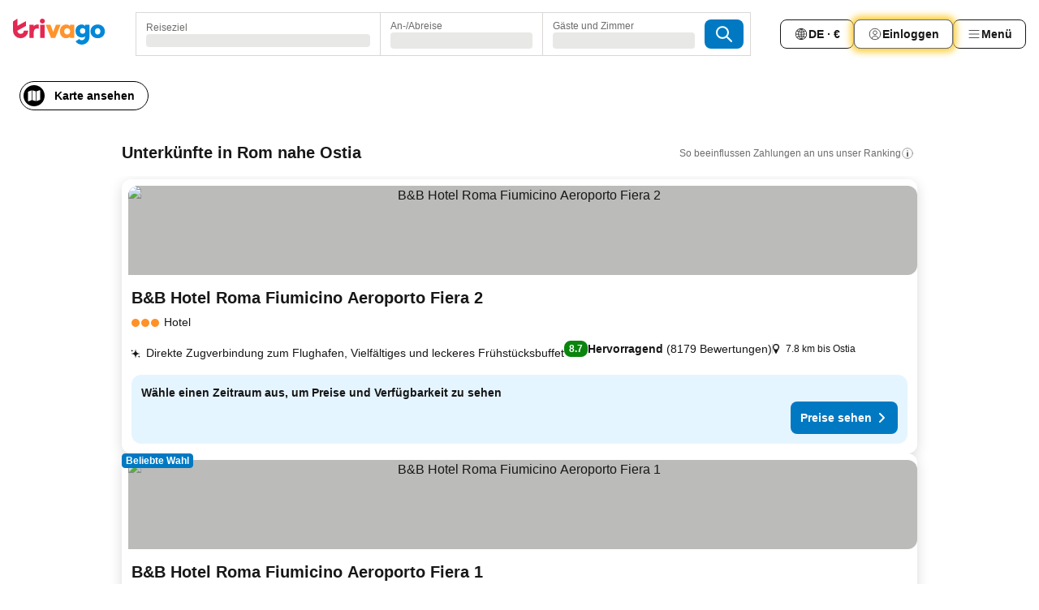

--- FILE ---
content_type: text/html; charset=utf-8
request_url: https://www.trivago.de/de/opr/hotels-in-der-n%C3%A4he-von-ostia?search=500-1973987
body_size: 53687
content:
<!DOCTYPE html><html lang="de" dir="ltr"><head><meta charSet="utf-8"/><meta name="viewport" content="width=device-width, initial-scale=1, shrink-to-fit=no"/><meta name="referrer" content="no-referrer-when-downgrade"/><meta property="fb:page_id" content="137633439645541"/><meta name="google" content="notranslate"/><meta name="p:domain_verify" content="7dfe2330e1dae0a6aa7f9479e616b6f9"/><meta property="og:type" content="website"/><meta name="format-detection" content="telephone=no"/><title>Hotels in Ostia (Rom, Italien) – Top-Angebote und günstige Hotels | trivago</title><meta name="description" content="Hotels in Rom, Italien in der Nähe von Ostia. Suche und vergleiche auf über 250 Hotelwebsites und finde Dein ideales Hotel. Hotels in der Nähe von Ostia? - trivago!"/><meta property="og:site_name" content="trivago.de"/><meta property="og:title" content="Unterkünfte nahe Ostia in Rom"/><meta property="og:description" content="Entdecke Unterkünfte in der Nähe von Ostia, vergleiche die Preise und finde ein tolles Angebot auf trivago."/><meta property="og:image" content="https://imgcy.trivago.com/f_auto,q_auto/hardcodedimages/og-image.png"/><meta property="og:url" content="https://www.trivago.de/de/opr/hotels-in-der-nähe-von-ostia?search=500-1973987"/><link rel="canonical" href="https://www.trivago.de/de/opr/hotels-in-der-nähe-von-ostia?search=500-1973987"/><link rel="alternate" href="https://ar.trivago.com/ar-145/opr/المسافة-يقع-علي-بعد-ostia-من?search=500-1973987" hrefLang="ar-145"/><link rel="alternate" href="https://www.trivago.com.ar/es-AR/opr/hoteles-cerca-de-ostia?search=500-1973987" hrefLang="es-AR"/><link rel="alternate" href="https://www.trivago.at/de-AT/opr/hotels-in-der-nähe-von-ostia?search=500-1973987" hrefLang="de-AT"/><link rel="alternate" href="https://www.trivago.com.au/en-AU/opr/hotels-near-ostia?search=500-1973987" hrefLang="en-AU"/><link rel="alternate" href="https://www.trivago.be/nl-BE/opr/hotels-dichtbij-ostia?search=500-1973987" hrefLang="nl-BE"/><link rel="alternate" href="https://www.trivago.be/fr-BE/opr/hôtels-près-de-ostia?search=500-1973987" hrefLang="fr-BE"/><link rel="alternate" href="https://www.trivago.com.br/pt-BR/opr/hotéis-perto-de-ostia?search=500-1973987" hrefLang="pt-BR"/><link rel="alternate" href="https://www.trivago.ca/en-CA/opr/hotels-near-ostia?search=500-1973987" hrefLang="en-CA"/><link rel="alternate" href="https://www.trivago.ca/fr-CA/opr/hôtels-près-de-ostia?search=500-1973987" hrefLang="fr-CA"/><link rel="alternate" href="https://www.trivago.ch/de-CH/opr/hotels-in-der-nähe-von-ostia?search=500-1973987" hrefLang="de-CH"/><link rel="alternate" href="https://www.trivago.ch/fr-CH/opr/hôtels-près-de-ostia?search=500-1973987" hrefLang="fr-CH"/><link rel="alternate" href="https://www.trivago.cz/cs/opr/hotely-v-blízkosti-ostia?search=500-1973987" hrefLang="cs"/><link rel="alternate" href="https://www.trivago.dk/da/opr/hoteller-nær-ostia?search=500-1973987" hrefLang="da"/><link rel="alternate" href="https://www.trivago.es/es/opr/hoteles-cerca-de-ostia?search=500-1973987" hrefLang="es"/><link rel="alternate" href="https://www.trivago.fi/fi/opr/hotellit-lähellä-kohdetta-ostia?search=500-1973987" hrefLang="fi"/><link rel="alternate" href="https://www.trivago.fr/fr/opr/hôtels-près-de-ostia?search=500-1973987" hrefLang="fr"/><link rel="alternate" href="https://www.trivago.gr/el/opr/ξενοδοχεία-κοντά-ostia?search=500-1973987" hrefLang="el"/><link rel="alternate" href="https://www.trivago.hk/zh-Hant-HK/opr/奧斯蒂亞-附近的飯店?search=500-1973987" hrefLang="zh-Hant-HK"/><link rel="alternate" href="https://www.trivago.hk/en-HK/opr/hotels-near-ostia?search=500-1973987" hrefLang="en-HK"/><link rel="alternate" href="https://www.trivago.hr/hr/opr/ostia-hoteli-u-blizini?search=500-1973987" hrefLang="hr"/><link rel="alternate" href="https://www.trivago.hu/hu/opr/környékbeli-szállások-itt-ostia-városrész?search=500-1973987" hrefLang="hu"/><link rel="alternate" href="https://www.trivago.ie/en-IE/opr/hotels-near-ostia?search=500-1973987" hrefLang="en-IE"/><link rel="alternate" href="https://www.trivago.co.il/he/opr/מלונות-סמוך-ל-פרבר-אוסטיה?search=500-1973987" hrefLang="he"/><link rel="alternate" href="https://www.trivago.in/en-IN/opr/hotels-near-ostia?search=500-1973987" hrefLang="en-IN"/><link rel="alternate" href="https://www.trivago.it/it/opr/hotel-vicino-a-ostia?search=500-1973987" hrefLang="it"/><link rel="alternate" href="https://www.trivago.com.mx/es-MX/opr/hoteles-cerca-de-ostia?search=500-1973987" hrefLang="es-MX"/><link rel="alternate" href="https://www.trivago.nl/nl/opr/hotels-dichtbij-ostia?search=500-1973987" hrefLang="nl"/><link rel="alternate" href="https://www.trivago.no/nb/opr/hotell-nær-ostia?search=500-1973987" hrefLang="nb"/><link rel="alternate" href="https://www.trivago.pl/pl/opr/hotele-w-pobliżu-port-ostia?search=500-1973987" hrefLang="pl"/><link rel="alternate" href="https://www.trivago.ro/ro/opr/hoteluri-în-apropiere-de-ostia?search=500-1973987" hrefLang="ro"/><link rel="alternate" href="https://www.trivago.rs/sr/opr/ostia-hoteli-u-blizini?search=500-1973987" hrefLang="sr"/><link rel="alternate" href="https://www.trivago.se/sv/opr/hotell-nära-ostia?search=500-1973987" hrefLang="sv"/><link rel="alternate" href="https://www.trivago.si/sl/opr/hotels-near-ostia?search=500-1973987" hrefLang="sl"/><link rel="alternate" href="https://www.trivago.sk/sk/opr/hotely-v-blízkosti-ostia?search=500-1973987" hrefLang="sk"/><link rel="alternate" href="https://www.trivago.com.tr/tr/opr/ostia-yakınlarında-oteller?search=500-1973987" hrefLang="tr"/><link rel="alternate" href="https://www.trivago.co.uk/en-GB/opr/hotels-near-ostia?search=500-1973987" hrefLang="en-GB"/><link rel="alternate" href="https://www.trivago.com/en-US/opr/hotels-near-ostia?search=500-1973987" hrefLang="en-US"/><link rel="alternate" href="https://www.trivago.com/es-US/opr/hoteles-cerca-de-ostia?search=500-1973987" hrefLang="es-US"/><link rel="alternate" href="https://ar.trivago.com/en-145/opr/hotels-near-ostia?search=500-1973987" hrefLang="en-QA"/><link rel="alternate" href="https://ar.trivago.com/en-145/opr/hotels-near-ostia?search=500-1973987" hrefLang="en-SA"/><link rel="alternate" href="https://ar.trivago.com/en-145/opr/hotels-near-ostia?search=500-1973987" hrefLang="en-EG"/><link rel="alternate" href="https://ar.trivago.com/en-145/opr/hotels-near-ostia?search=500-1973987" hrefLang="en-LB"/><link rel="preload" as="image" href="https://imgcy.trivago.com/c_fill,d_dummy.jpeg,e_sharpen:60,f_auto,h_267,q_40,w_400/hotelier-images/67/4a/da1872e3e017d990395e482f8eafe2d47546e95686cae0c0aff3f9efb54b.jpeg" fetchpriority="high"/><link rel="preload" as="image" href="https://imgcy.trivago.com/c_fill,d_dummy.jpeg,e_sharpen:60,f_auto,h_534,q_40,w_800/hotelier-images/67/4a/da1872e3e017d990395e482f8eafe2d47546e95686cae0c0aff3f9efb54b.jpeg" fetchpriority="high"/><meta name="next-head-count" content="60"/><script>performance.mark("time-to-parse");</script><script>window.__TRV_ENVIRONMENT_VARIABLES__ = {"GTM_CONTAINER_ID":"GTM-T5HDVXN","GOOGLE_MAPS_API_KEY":"AIzaSyBoNi-Mn3_vNvmIJdXS81UGzcWlyyH0hoM","GOOGLE_MAPS_API_KEY_WITH_REGION_LOOKUP":"AIzaSyBf14Z1j1yg0xEZKUO4FViT5FHQB9nCV7w","GOOGLE_ONE_TAP_CLIENT_ID":"363634697571-lj09qn82grlkcma3sud1c11bo7srajd3.apps.googleusercontent.com","ENVIRONMENT":"prod","JLOO_AUTH_URI":"https://auth.trivago.com/server","JLOO_AUTH_CLIENT_ID":"c6f60de3f8ee607bb58ba426b47051608ea35f740c38c87ecfce2329c120ee3f","ZENDESK_ENDPOINT":"https://trivago.zendesk.com/api/v2","GIT_REV":"0c361cf3","GROUP":"4","IS_DEV_TOOLS_ENABLED":"false"}</script><link rel="icon" href="/favicon_08112023.ico"/><link rel="apple-touch-icon" href="/_static/images/apple-touch-icon_08112023.png"/><link rel="preload" href="/_next/static/css/69f597797d3b07cc.css" as="style"/><link rel="stylesheet" href="/_next/static/css/69f597797d3b07cc.css" data-n-g=""/><link rel="preload" href="/_next/static/css/734bf65489cec8cb.css" as="style"/><link rel="stylesheet" href="/_next/static/css/734bf65489cec8cb.css" data-n-p=""/><link rel="preload" href="/_next/static/css/816b2fc98d3eb4c0.css" as="style"/><link rel="stylesheet" href="/_next/static/css/816b2fc98d3eb4c0.css"/><link rel="preload" href="/_next/static/css/7d401617d1bd70e4.css" as="style"/><link rel="stylesheet" href="/_next/static/css/7d401617d1bd70e4.css"/><link rel="preload" href="/_next/static/css/460b33c20b93b087.css" as="style"/><link rel="stylesheet" href="/_next/static/css/460b33c20b93b087.css"/><link rel="preload" href="/_next/static/css/4c5569df06786433.css" as="style"/><link rel="stylesheet" href="/_next/static/css/4c5569df06786433.css"/><link rel="preload" href="/_next/static/css/8056d642569d5075.css" as="style"/><link rel="stylesheet" href="/_next/static/css/8056d642569d5075.css"/><link rel="preload" href="/_next/static/css/eceac07a1a7e914f.css" as="style"/><link rel="stylesheet" href="/_next/static/css/eceac07a1a7e914f.css"/><link rel="preload" href="/_next/static/css/c42a4e53779bc4fc.css" as="style"/><link rel="stylesheet" href="/_next/static/css/c42a4e53779bc4fc.css"/><link rel="preload" href="/_next/static/css/bdf008baff219013.css" as="style"/><link rel="stylesheet" href="/_next/static/css/bdf008baff219013.css"/><link rel="preload" href="/_next/static/css/05f35f2c1d6cdb67.css" as="style"/><link rel="stylesheet" href="/_next/static/css/05f35f2c1d6cdb67.css"/><link rel="preload" href="/_next/static/css/1ebf5aa39260f274.css" as="style"/><link rel="stylesheet" href="/_next/static/css/1ebf5aa39260f274.css"/><link rel="preload" href="/_next/static/css/14e75b8eb9bbf13b.css" as="style"/><link rel="stylesheet" href="/_next/static/css/14e75b8eb9bbf13b.css"/><link rel="preload" href="/_next/static/css/f043488975bdab6c.css" as="style"/><link rel="stylesheet" href="/_next/static/css/f043488975bdab6c.css"/><link rel="preload" href="/_next/static/css/211f47b416a3fc26.css" as="style"/><link rel="stylesheet" href="/_next/static/css/211f47b416a3fc26.css"/><link rel="preload" href="/_next/static/css/92ae41e8f8188b33.css" as="style"/><link rel="stylesheet" href="/_next/static/css/92ae41e8f8188b33.css"/><link rel="preload" href="/_next/static/css/545732eeb9bd7239.css" as="style"/><link rel="stylesheet" href="/_next/static/css/545732eeb9bd7239.css"/><link rel="preload" href="/_next/static/css/6c06991117b3ada2.css" as="style"/><link rel="stylesheet" href="/_next/static/css/6c06991117b3ada2.css"/><link rel="preload" href="/_next/static/css/227f98cc2523a9f2.css" as="style"/><link rel="stylesheet" href="/_next/static/css/227f98cc2523a9f2.css"/><link rel="preload" href="/_next/static/css/63d0a3cac225c908.css" as="style"/><link rel="stylesheet" href="/_next/static/css/63d0a3cac225c908.css"/><link rel="preload" href="/_next/static/css/be5a26496c854e79.css" as="style"/><link rel="stylesheet" href="/_next/static/css/be5a26496c854e79.css"/><link rel="preload" href="/_next/static/css/9f1df032e46557a1.css" as="style"/><link rel="stylesheet" href="/_next/static/css/9f1df032e46557a1.css"/><link rel="preload" href="/_next/static/css/bd9f4beb3ff53af4.css" as="style"/><link rel="stylesheet" href="/_next/static/css/bd9f4beb3ff53af4.css"/><link rel="preload" href="/_next/static/css/191c19d5a1237d91.css" as="style"/><link rel="stylesheet" href="/_next/static/css/191c19d5a1237d91.css"/><link rel="preload" href="/_next/static/css/3dc78866bbeb423e.css" as="style"/><link rel="stylesheet" href="/_next/static/css/3dc78866bbeb423e.css"/><link rel="preload" href="/_next/static/css/3328f96c9457f4ea.css" as="style"/><link rel="stylesheet" href="/_next/static/css/3328f96c9457f4ea.css"/><link rel="preload" href="/_next/static/css/4a3aad6c20ff9532.css" as="style"/><link rel="stylesheet" href="/_next/static/css/4a3aad6c20ff9532.css"/><link rel="preload" href="/_next/static/css/08cbed72fe7ef23e.css" as="style"/><link rel="stylesheet" href="/_next/static/css/08cbed72fe7ef23e.css"/><link rel="preload" href="/_next/static/css/051f5925f7322115.css" as="style"/><link rel="stylesheet" href="/_next/static/css/051f5925f7322115.css"/><link rel="preload" href="/_next/static/css/c5427033fc438e23.css" as="style"/><link rel="stylesheet" href="/_next/static/css/c5427033fc438e23.css"/><link rel="preload" href="/_next/static/css/d74cbe7f9fef2f1f.css" as="style"/><link rel="stylesheet" href="/_next/static/css/d74cbe7f9fef2f1f.css"/><link rel="preload" href="/_next/static/css/80252489a70463dc.css" as="style"/><link rel="stylesheet" href="/_next/static/css/80252489a70463dc.css"/><link rel="preload" href="/_next/static/css/123113e0f7ac6c8d.css" as="style"/><link rel="stylesheet" href="/_next/static/css/123113e0f7ac6c8d.css"/><link rel="preload" href="/_next/static/css/50c6d9274b0910c7.css" as="style"/><link rel="stylesheet" href="/_next/static/css/50c6d9274b0910c7.css"/><link rel="preload" href="/_next/static/css/01c5446ab745f7dd.css" as="style"/><link rel="stylesheet" href="/_next/static/css/01c5446ab745f7dd.css"/><link rel="preload" href="/_next/static/css/91090e97d1c70313.css" as="style"/><link rel="stylesheet" href="/_next/static/css/91090e97d1c70313.css"/><link rel="preload" href="/_next/static/css/5b7038bbfb601957.css" as="style"/><link rel="stylesheet" href="/_next/static/css/5b7038bbfb601957.css"/><link rel="preload" href="/_next/static/css/c1fce8021e8c8771.css" as="style"/><link rel="stylesheet" href="/_next/static/css/c1fce8021e8c8771.css"/><link rel="preload" href="/_next/static/css/32cb48d63a88163c.css" as="style"/><link rel="stylesheet" href="/_next/static/css/32cb48d63a88163c.css"/><link rel="preload" href="/_next/static/css/9f2a00ecc59c70e4.css" as="style"/><link rel="stylesheet" href="/_next/static/css/9f2a00ecc59c70e4.css"/><link rel="preload" href="/_next/static/css/a86a58320aa538ca.css" as="style"/><link rel="stylesheet" href="/_next/static/css/a86a58320aa538ca.css"/><link rel="preload" href="/_next/static/css/22a43875cf679091.css" as="style"/><link rel="stylesheet" href="/_next/static/css/22a43875cf679091.css"/><link rel="preload" href="/_next/static/css/91fb43fac2abcb69.css" as="style"/><link rel="stylesheet" href="/_next/static/css/91fb43fac2abcb69.css"/><link rel="preload" href="/_next/static/css/5e66932611b17dc5.css" as="style"/><link rel="stylesheet" href="/_next/static/css/5e66932611b17dc5.css"/><link rel="preload" href="/_next/static/css/324ea7a19e6bf22e.css" as="style"/><link rel="stylesheet" href="/_next/static/css/324ea7a19e6bf22e.css"/><link rel="preload" href="/_next/static/css/314a1a08b4a24fa6.css" as="style"/><link rel="stylesheet" href="/_next/static/css/314a1a08b4a24fa6.css"/><link rel="preload" href="/_next/static/css/aa502f381af58c81.css" as="style"/><link rel="stylesheet" href="/_next/static/css/aa502f381af58c81.css"/><link rel="preload" href="/_next/static/css/44be15f45d8c7af2.css" as="style"/><link rel="stylesheet" href="/_next/static/css/44be15f45d8c7af2.css"/><link rel="preload" href="/_next/static/css/f11389d123349b6b.css" as="style"/><link rel="stylesheet" href="/_next/static/css/f11389d123349b6b.css"/><link rel="preload" href="/_next/static/css/0ab0173fa681e04a.css" as="style"/><link rel="stylesheet" href="/_next/static/css/0ab0173fa681e04a.css"/><link rel="preload" href="/_next/static/css/eca01bbdee055d2e.css" as="style"/><link rel="stylesheet" href="/_next/static/css/eca01bbdee055d2e.css"/><link rel="preload" href="/_next/static/css/7315ae9b42e2eaa6.css" as="style"/><link rel="stylesheet" href="/_next/static/css/7315ae9b42e2eaa6.css"/><link rel="preload" href="/_next/static/css/f421dcbd47a850f1.css" as="style"/><link rel="stylesheet" href="/_next/static/css/f421dcbd47a850f1.css"/><link rel="preload" href="/_next/static/css/2517307d1ca4a3d5.css" as="style"/><link rel="stylesheet" href="/_next/static/css/2517307d1ca4a3d5.css"/><noscript data-n-css=""></noscript><script defer="" nomodule="" src="/_next/static/chunks/polyfills-42372ed130431b0a.js"></script><script src="/_static/translations/de/a95369249a16dcc12a794ec5b360c5c81ef004b5def7c0916d6a6d7f0473c5f7.js" defer="" data-nscript="beforeInteractive"></script><script defer="" src="/_next/static/chunks/3969-b06d8cce967ec19c.js"></script><script defer="" src="/_next/static/chunks/9127.a066aee9c42c2dd9.js"></script><script defer="" src="/_next/static/chunks/1115-31997c58897c6ed6.js"></script><script defer="" src="/_next/static/chunks/8707-b54c699d30f6b8be.js"></script><script defer="" src="/_next/static/chunks/5262-5117723da2b96fd2.js"></script><script defer="" src="/_next/static/chunks/2400-b63c449196873f80.js"></script><script defer="" src="/_next/static/chunks/3749-96d082fe0cd92052.js"></script><script defer="" src="/_next/static/chunks/47-e85df8dcb8fa1d74.js"></script><script defer="" src="/_next/static/chunks/3420-97870f4135d474b0.js"></script><script defer="" src="/_next/static/chunks/1066-a3ac118e21285cbe.js"></script><script defer="" src="/_next/static/chunks/7784-98890c79b3852e00.js"></script><script defer="" src="/_next/static/chunks/6501-3d7bead06867758d.js"></script><script defer="" src="/_next/static/chunks/5394-b3c2bd83bb472c02.js"></script><script defer="" src="/_next/static/chunks/6775-48385849959408b8.js"></script><script defer="" src="/_next/static/chunks/92-fe2bacae13775258.js"></script><script defer="" src="/_next/static/chunks/9890-5b13e7ca39122ac9.js"></script><script defer="" src="/_next/static/chunks/2729-3419134b509c17ad.js"></script><script defer="" src="/_next/static/chunks/8331-09d58edfd841b719.js"></script><script defer="" src="/_next/static/chunks/1224-4a78ef85edaa12a7.js"></script><script defer="" src="/_next/static/chunks/9178.f7b0507d03815d1b.js"></script><script defer="" src="/_next/static/chunks/1015.54eeb2770c576179.js"></script><script defer="" src="/_next/static/chunks/5380.1599fde7fb21ee26.js"></script><script defer="" src="/_next/static/chunks/9266.07af0eebc6d88623.js"></script><script defer="" src="/_next/static/chunks/3121.4c226aa059dd9dd9.js"></script><script defer="" src="/_next/static/chunks/6062.1aaf8d4cbf145a6f.js"></script><script defer="" src="/_next/static/chunks/6883.050817eef34bce0d.js"></script><script src="/_next/static/chunks/webpack-4cbd05b5c20d892f.js" defer=""></script><script src="/_next/static/chunks/framework-81b9930bb6dd9386.js" defer=""></script><script src="/_next/static/chunks/main-ea662d58e3cc6b6a.js" defer=""></script><script src="/_next/static/chunks/pages/_app-673c85093be1d121.js" defer=""></script><script src="/_next/static/chunks/9476-9e913587417ded3b.js" defer=""></script><script src="/_next/static/chunks/555-9e01454b7e2a188c.js" defer=""></script><script src="/_next/static/chunks/2279-08d0609361736ea9.js" defer=""></script><script src="/_next/static/chunks/2543-85abdf47b894d0b4.js" defer=""></script><script src="/_next/static/chunks/2005-cf46b75e9154f4d1.js" defer=""></script><script src="/_next/static/chunks/669-2a1ce84db2ddb557.js" defer=""></script><script src="/_next/static/chunks/6268-06c61821b361291d.js" defer=""></script><script src="/_next/static/chunks/7880-8d7a95d2548104ea.js" defer=""></script><script src="/_next/static/chunks/605-45b9fa6e3c7a5985.js" defer=""></script><script src="/_next/static/chunks/pages/%5BlanguageCode%5D/opr/%5Bslug%5D-c582e5115bfaf799.js" defer=""></script><script src="/_next/static/_xUbYyhmXU00oBs9VSAcf/_buildManifest.js" defer=""></script><script src="/_next/static/_xUbYyhmXU00oBs9VSAcf/_ssgManifest.js" defer=""></script></head><body><noscript data-testid="gtm-noscript"><iframe data-testid="gtm-iframe" src="https://gtm.trivago.de/ns.html?id=GTM-T5HDVXN" height="0" width="0" style="display:none;visibility:hidden"></iframe></noscript><div id="__next"><div class="_34EENR"><button type="button" aria-hidden="true"></button></div><div class="vK89tm _8zbFBr"><div data-testid="page-header-wrapper" class="gfTQ9e"><header class="C7SLkI"><div class="Z6D2Ae"><a aria-label="trivago logo" draggable="false" class="Q1iqh1" data-interaction="header-logo" href="/de"><span class="YkINi2"><span class="bam52s" style="--_rotate:0deg;--_size:24px" data-testid="header-search-logo-compact"><svg xmlns="http://www.w3.org/2000/svg" width="20" height="24" fill="none" viewBox="0 0 20 24" role="img" aria-hidden="true" class="ycG2ve"><path fill="#0088D9" d="M.761 14.707a.257.257 0 0 0-.255.268 9.367 9.367 0 0 0 18.72 0 .257.257 0 0 0-.255-.268h-4.932a.26.26 0 0 0-.255.238 3.93 3.93 0 0 1-3.917 3.619c-2.479 0-3.48-2.105-3.481-2.105a4 4 0 0 1-.44-1.519.255.255 0 0 0-.254-.233z"></path><path fill="#FF932C" d="M16.135 1.453 5.936 7.093v5.986L16.294 7.35a.43.43 0 0 0 .22-.373v-5.3a.256.256 0 0 0-.38-.225"></path><path fill="#E32851" d="M5.936.256a.256.256 0 0 0-.395-.214L.695 3.18a.43.43 0 0 0-.195.358v9.285c0 .141.114.256.255.256h5.181z"></path></svg></span></span><span class="lRuJUs"><svg xmlns="http://www.w3.org/2000/svg" width="114" height="32" viewBox="0 0 114 32" data-testid="header-search-logo-compact" class=""><g clip-path="url(#Logo_default_svg_a)"><path fill="#E32851" d="M38.637 7.434h-4.913a.255.255 0 0 0-.255.255v15.907c0 .14.114.255.255.255h4.913c.14 0 .255-.114.255-.255V7.689a.255.255 0 0 0-.255-.255"></path><path fill="#FF932C" d="M52.833 7.6 49.6 16.21a.057.057 0 0 1-.107 0L46.231 7.6a.255.255 0 0 0-.239-.165h-5.37a.255.255 0 0 0-.237.351l6.46 15.907c.039.096.133.16.236.16h4.724a.255.255 0 0 0 .237-.16L58.53 7.786a.255.255 0 0 0-.237-.352h-5.222a.255.255 0 0 0-.239.166Z"></path><path fill="#0088D9" d="M104.344 7.185c-5.126 0-8.86 3.615-8.86 8.476 0 4.86 3.734 8.475 8.86 8.475 5.068 0 8.861-3.645 8.861-8.475 0-4.86-3.764-8.476-8.861-8.476m0 12.328c-2.015 0-3.348-1.541-3.348-3.853 0-2.31 1.333-3.852 3.348-3.852 1.986 0 3.349 1.54 3.349 3.853 0 2.281-1.363 3.852-3.349 3.852"></path><path fill="#E32851" d="M31.673 7.355a3 3 0 0 0-.514-.121c-.314-.05-3.647-.424-5.501 2.063-.033.044-.103.02-.103-.034V7.689a.255.255 0 0 0-.255-.255h-4.913a.255.255 0 0 0-.255.255v15.907c0 .14.114.255.255.255H25.3a.255.255 0 0 0 .255-.255V17.69c0-4.416 2.044-5.514 4.06-5.514.237 0 .926-.001 1.9.268a.255.255 0 0 0 .322-.245V7.594a.25.25 0 0 0-.164-.239M36.18 0c-1.713 0-3.102 1.339-3.102 2.99s1.39 2.99 3.103 2.99 3.102-1.339 3.102-2.99S37.893 0 36.181 0Z"></path><path fill="#FF932C" d="M75.341 7.434H70.43a.255.255 0 0 0-.255.255v1.565c0 .06-.083.08-.109.024-1.774-3.717-12.282-2.994-12.282 6.364 0 8.748 8.978 10.306 12.29 6.645.036-.04.1-.015.1.038v1.27c0 .142.115.256.256.256h4.912a.255.255 0 0 0 .256-.255V7.689a.255.255 0 0 0-.255-.255ZM66.77 19.495c-2.164 0-3.672-1.508-3.672-3.836s1.508-3.869 3.672-3.869c2.197 0 3.672 1.574 3.672 3.87 0 2.294-1.475 3.835-3.672 3.835"></path><path fill="#0088D9" d="M93.893 7.434h-4.912a.255.255 0 0 0-.255.255v1.564c0 .062-.083.08-.11.025-1.78-3.764-11.567-2.82-11.567 5.89 0 8.54 8.92 9.243 11.58 6.759a.057.057 0 0 1 .096.042v.769c-.068 3.629-4.614 5.2-6.924 2.443a.255.255 0 0 0-.334-.05l-4.14 2.677a.257.257 0 0 0-.066.368c5.283 7.219 16.802 3.548 16.887-5.422V7.69a.255.255 0 0 0-.255-.255Zm-8.101 11.201c-1.956 0-3.32-1.363-3.32-3.466s1.364-3.497 3.32-3.497c1.985 0 3.318 1.422 3.318 3.497 0 2.074-1.333 3.466-3.318 3.466"></path><path fill="#E32851" d="M18.424 14.867h-4.92a.26.26 0 0 0-.254.237 3.92 3.92 0 0 1-3.907 3.61c-2.472 0-3.472-2.1-3.472-2.1a3.9 3.9 0 0 1-.448-1.749c0-.02.011-.04.03-.05l1.407-.777 8.894-4.919a.43.43 0 0 0 .22-.372V3.46a.255.255 0 0 0-.38-.224L5.509 8.814a.057.057 0 0 1-.086-.05V.452a.255.255 0 0 0-.394-.214L.194 3.368A.43.43 0 0 0 0 3.727v11.14a9.343 9.343 0 0 0 18.68.268.257.257 0 0 0-.256-.268"></path></g><defs><clipPath id="Logo_default_svg_a"><path fill="#fff" d="M0 0h113.205v32H0z"></path></clipPath></defs></svg></span></a><div class="aMumKs"><div class="meT0Q5 QR4WYQ"><div class="vzC9TR FrYDhH XzpZLp hQPAuT" data-testid="search-form"><div class="_3axGO1 y1Efiu"><div class="X2yYk_"><div data-testid="auto-complete-combobox" role="combobox" aria-expanded="false" aria-controls="suggestion-list" class="If79lQ yXXD2G"><form action="" class="IxKJtG"><div role="button" class="HxkFDQ aaN4L7" tabindex="0" data-testid="auto-complete-wrapper"><span class="dmsstT SwVR4I"><label for="input-auto-complete" class="EuINlU SwVR4I">Reiseziel</label><div class="_7XPUe4 fWwD7f"></div></span></div></form></div></div><fieldset class="MGDNki k_YRbF"><button type="button" data-testid="search-form-calendar" class="raKH_0 SwVR4I Kv9RV2"><span class="lSFHMh"><span class="BcDnim irqByq WnmS4G SwVR4I"><span class="Lq2bmx blPGoL SwVR4I" data-testid="search-form-calendar-label">An-/Abreise</span><span class="dJVPMU SwVR4I" data-testid="search-form-calendar-value"><div aria-busy="true" aria-live="polite"><span class="fr8bt7 TemCix" role="status">Lade Daten</span><div class="_7XPUe4 OML2Lz"></div></div></span></span></span></button></fieldset><div class="QpwdOT"><span class="vs9lGU"></span><button type="button" data-testid="search-form-guest-selector" class="raKH_0 SwVR4I Kv9RV2"><span class="lSFHMh"><span class="BcDnim irqByq WnmS4G SwVR4I"><span class="Lq2bmx blPGoL SwVR4I" data-testid="search-form-guest-selector-label">Gäste und Zimmer</span><span class="dJVPMU SwVR4I" data-testid="search-form-guest-selector-value"><div aria-busy="true" aria-live="polite"><span class="fr8bt7 TemCix" role="status">Lade Daten</span><div class="_7XPUe4 OML2Lz"></div></div></span></span></span></button></div></div><button type="button" data-testid="search-button-with-loader" class="_3tjlp_ _99wnt4"><span class="bam52s" style="--_rotate:0deg;--_size:24px" data-testid="icon"><svg xmlns="http://www.w3.org/2000/svg" width="24" height="24" viewBox="0 0 24 24" role="img" aria-hidden="true" class="ycG2ve"><g fill="none" stroke="currentColor" stroke-linecap="round" stroke-miterlimit="10" stroke-width="2"><path d="M10 3a7 7 0 1 0 7 7 7 7 0 0 0-7-7ZM21 21l-6-6" vector-effect="non-scaling-stroke"></path></g></svg></span></button></div></div></div><nav><ul class="abHWho"><li itemscope="" itemType="https://schema.org/SiteNavigationElement" class="_se44Q"><button type="button" data-testid="header-localization-menu" class="ehv1KY tjDLq2 e4r_YY" data-interaction="language-selector"><span position="start" class="bam52s TAqKnY" style="--_rotate:0deg;--_size:18px" data-testid="icon"><svg xmlns="http://www.w3.org/2000/svg" width="24" height="24" viewBox="0 0 24 24" role="img" aria-hidden="true" class="ycG2ve"><path fill="none" d="M0 0h24v24H0z"></path><path fill="currentColor" d="M12 21.5V21zc-5.238 0-9.5-4.262-9.5-9.5H3h-.5c0-5.238 4.262-9.5 9.5-9.5V3v-.5c5.238 0 9.5 4.262 9.5 9.5H21h.5c0 5.238-4.262 9.5-9.5 9.5m-6.389-3.898a8.5 8.5 0 0 0 5.09 2.798 15.3 15.3 0 0 1-2.592-3.943 12.2 12.2 0 0 0-2.498 1.145m10.25-1.078A15.4 15.4 0 0 1 13.3 20.4a8.5 8.5 0 0 0 5.061-2.77 15 15 0 0 0-2.5-1.107zm-3.361-.655v3.926a14.3 14.3 0 0 0 2.394-3.557 12.4 12.4 0 0 0-2.394-.369m-3.421.312a14.3 14.3 0 0 0 2.421 3.614v-3.938c-.876.026-1.687.148-2.421.324m7.165-.586c.884.303 1.8.71 2.743 1.241a8.45 8.45 0 0 0 1.498-4.336h-3.542a11.8 11.8 0 0 1-.699 3.095M3.514 12.5a8.45 8.45 0 0 0 1.48 4.308c.645-.4 1.576-.89 2.738-1.28a11.7 11.7 0 0 1-.676-3.028H3.515zm8.986 2.362c.88.044 1.813.181 2.788.442a10.8 10.8 0 0 0 .652-2.804H12.5zM8.06 12.5c.086.952.31 1.873.63 2.745a13 13 0 0 1 2.81-.393V12.5zm8.918-1h3.507a8.44 8.44 0 0 0-1.484-4.315 14 14 0 0 1-2.55 1.207q.506 1.506.527 3.106zm-4.478 0h3.478a9.1 9.1 0 0 0-.485-2.81c-.9.245-1.904.416-2.993.449zm-4.479 0H11.5V9.13a13.3 13.3 0 0 1-2.977-.487 9.1 9.1 0 0 0-.502 2.857m-4.506 0H7.02v-.003q.022-1.627.547-3.158a16.5 16.5 0 0 1-2.555-1.175A8.44 8.44 0 0 0 3.515 11.5M12.5 4.14v4.025c.946-.03 1.825-.173 2.63-.387q-.872-1.907-2.63-3.638M8.897 7.72c.909.25 1.778.387 2.603.432V4.14Q9.771 5.844 8.897 7.72m4.49-4.107c1.204 1.221 2.107 2.512 2.708 3.865a13 13 0 0 0 2.288-1.085 8.5 8.5 0 0 0-4.995-2.78zM5.64 6.368c.787.436 1.553.78 2.295 1.046q.901-1.997 2.678-3.8A8.5 8.5 0 0 0 5.64 6.367z"></path></svg></span><span>DE · €</span></button></li><li itemscope="" itemType="https://schema.org/SiteNavigationElement" class="_se44Q"><div class="j4pLyK"><button type="button" data-testid="header-login" class="ehv1KY tjDLq2 e4r_YY" data-interaction="login-button"><span position="start" class="bam52s TAqKnY" style="--_rotate:0deg;--_size:18px" data-testid="icon"><svg xmlns="http://www.w3.org/2000/svg" width="24" height="24" fill="none" viewBox="0 0 24 24" role="img" aria-hidden="true" class="ycG2ve"><path fill="transparent" d="M0 0h24v24H0z"></path><path fill="transparent" stroke="currentColor" stroke-linecap="round" stroke-linejoin="round" d="M17.129 19.038a5.36 5.36 0 0 0-1.895-2.87A5.27 5.27 0 0 0 12 15.058c-1.17 0-2.307.39-3.234 1.11a5.36 5.36 0 0 0-1.895 2.87"></path><path fill="transparent" stroke="currentColor" stroke-linecap="round" stroke-linejoin="round" d="M21 12C21 0 3 0 3 12s18 12 18 0"></path><path fill="transparent" stroke="currentColor" stroke-linecap="round" stroke-linejoin="round" d="M11.998 12.811c1.939 0 3.03-1.1 3.03-3.058s-1.091-3.059-3.03-3.059S8.97 7.796 8.97 9.754s1.09 3.057 3.028 3.057"></path></svg></span><span>Einloggen</span></button></div></li><li itemscope="" itemType="https://schema.org/SiteNavigationElement" class="_se44Q"><div data-testid="desktop-dropdown-menu" data-interaction="header-menu" class="_4DcEqf"><button type="button" data-testid="header-profile-menu-desktop" class="ehv1KY tjDLq2 e4r_YY"><span position="start" class="bam52s TAqKnY" style="--_rotate:0deg;--_size:18px" data-testid="icon"><svg xmlns="http://www.w3.org/2000/svg" width="24" height="24" fill="none" viewBox="0 0 24 24" role="img" aria-hidden="true" class="ycG2ve"><path stroke="currentColor" stroke-linecap="round" d="M4 6h16M4 12h16M4 18h16"></path></svg></span><span>Menü</span></button></div></li></ul></nav></div><div class="TIMdGE"><div class="BILJJJ"><div><div class="_1pK_46"></div></div><div class="Y4dIpR"><button type="button" data-testid="mobile-view-map-button" class="_3__ybW i0odQ4 OcxGFP"><span class="wGttHs qzTvdb">Karte ansehen</span><span class="bam52s NNXT_R xUDaid" style="--_rotate:0deg;--_size:18px" data-testid="icon"><svg xmlns="http://www.w3.org/2000/svg" width="18" height="18" fill="none" viewBox="0 0 18 18" role="img" aria-hidden="true" class="ycG2ve"><path fill="currentColor" fill-rule="evenodd" d="M16.18 2.386a.75.75 0 0 0-.687-.09L12 3.565v12.096l4.006-1.457a.75.75 0 0 0 .494-.705V3a.75.75 0 0 0-.32-.614M1.5 4.5V15a.75.75 0 0 0 1.007.705L6 14.435V2.338L1.994 3.795A.75.75 0 0 0 1.5 4.5m9.75 11.173-4.5-1.286V2.327l4.5 1.286z" clip-rule="evenodd"></path></svg></span></button></div></div><div class="_1Nk95N DyU2YT"><h1 class="tODn3R _5NF9ws ttuBBL">Unterkünfte in Rom nahe Ostia</h1><div class="l5FMTI"><a rel="noopener noreferrer" target="_blank" class="EH_l13 DGi8NR" data-interaction="legal-info" data-testid="legal-info-link" href="https://support.trivago.com/hc/de/sections/360000014707"><span class="bam52s _8AvqhM _8UUOQ" style="--_rotate:0deg;--_size:16px" data-testid="icon"><svg xmlns="http://www.w3.org/2000/svg" width="24" height="24" viewBox="0 0 24 24" role="img" aria-hidden="true" class="ycG2ve"><circle cx="12" cy="12" r="9.5" fill="none" stroke="currentColor" stroke-linecap="round" stroke-miterlimit="10"></circle><path fill="none" stroke="currentColor" stroke-linecap="round" stroke-miterlimit="10" stroke-width="2" d="M12 11v6" vector-effect="non-scaling-stroke"></path><circle cx="12" cy="7" r="1" fill="currentColor"></circle></svg></span><p class="wv9cHp">So beeinflussen Zahlungen an uns unser Ranking</p></a></div></div></div></header></div></div><main class="ecMnwC qxrHEo"><section class="ogmCTE WMHUgj"><div class="FfmyqR e4D1FP jngrXy Fr63EK"><div class="JJ0C4t"><div class="HbBE7Z"></div></div></div><div class="FfmyqR e4D1FP jngrXy Fr63EK"><script type="application/ld+json">{"@context":"https://schema.org","@type":"ItemList","itemListElement":[{"@type":"ListItem","position":1,"item":{"@type":"Hotel","address":"7.8 km bis Ostia","name":"B&amp;B Hotel Roma Fiumicino Aeroporto Fiera 2","image":"https://imgcy.trivago.com/c_fill,d_dummy.jpeg,e_sharpen:60,f_auto,h_267,q_40,w_400/hotelier-images/67/4a/da1872e3e017d990395e482f8eafe2d47546e95686cae0c0aff3f9efb54b.jpeg","priceRange":"","aggregateRating":{"@type":"AggregateRating","ratingValue":8.7,"reviewCount":8179,"worstRating":0,"bestRating":10},"url":"https://www.trivago.de/de/oar/b-b-hotel-roma-fiumicino-aeroporto-fiera-2?search=100-28456890","description":"Direkte Zugverbindung zum Flughafen, Vielfältiges und leckeres Frühstücksbuffet"}},{"@type":"ListItem","position":2,"item":{"@type":"Hotel","address":"7.8 km bis Ostia","name":"B&amp;B Hotel Roma Fiumicino Aeroporto Fiera 1","image":"https://imgcy.trivago.com/c_fill,d_dummy.jpeg,e_sharpen:60,f_auto,h_267,q_40,w_400/hotelier-images/c9/41/e01c5581834689d4de8e1d1a1151b531a85ee89adadd5184ca4dce4c770c.jpeg","priceRange":"","aggregateRating":{"@type":"AggregateRating","ratingValue":8.6,"reviewCount":13104,"worstRating":0,"bestRating":10},"url":"https://www.trivago.de/de/oar/b-b-hotel-roma-fiumicino-aeroporto-fiera-1?search=100-11570248","description":"Strategische Lage für die Fiera di Roma, Vielfältiges und leckeres Frühstücksbuffet"}},{"@type":"ListItem","position":3,"item":{"@type":"Hotel","address":"3.0 km bis Ostia","name":"Hotel Isola Sacra Rome Airport","image":"https://imgcy.trivago.com/c_fill,d_dummy.jpeg,e_sharpen:60,f_auto,h_267,q_40,w_400/partner-images/64/c9/4a39aa77d9effcf8d36051565e49cbf25d8bc4449ed253e9fa82a62c05f3.jpeg","priceRange":"","aggregateRating":{"@type":"AggregateRating","ratingValue":8.5,"reviewCount":15973,"worstRating":0,"bestRating":10},"url":"https://www.trivago.de/de/oar/hotel-isola-sacra-rome-airport-fiumicino?search=100-85684","description":"Nähe zum Archäologischen Park Ostia Antica, Restaurant spezialisiert auf antike römische Rezepte"}},{"@type":"ListItem","position":4,"item":{"@type":"Hotel","address":"6.6 km bis Ostia","name":"Hotel Tiber Rooftop &amp; Wellness","image":"https://imgcy.trivago.com/c_fill,d_dummy.jpeg,e_sharpen:60,f_auto,h_267,q_40,w_400/partner-images/33/9e/75c2fbd10b999c66dfee4580d0e0370907ef3d3c71eeb171392ab8aca66c.jpeg","priceRange":"","aggregateRating":{"@type":"AggregateRating","ratingValue":8.5,"reviewCount":9709,"worstRating":0,"bestRating":10},"url":"https://www.trivago.de/de/oar/hotel-tiber-rooftop-wellness-fiumicino?search=100-1825669","description":"Lage am Wasser in Fiumicino, Erstklassiges Fischrestaurant"}},{"@type":"ListItem","position":5,"item":{"@type":"Hotel","address":"17.8 km bis Ostia","name":"Hotel Cristoforo Colombo","image":"https://imgcy.trivago.com/c_fill,d_dummy.jpeg,e_sharpen:60,f_auto,h_267,q_40,w_400/partner-images/f8/af/33d3ba58a3f4a02d2d262c74dea9ab91519f9d19f5df1b863ee99ecd3608.jpeg","priceRange":"","aggregateRating":{"@type":"AggregateRating","ratingValue":7.8,"reviewCount":17880,"worstRating":0,"bestRating":10},"url":"https://www.trivago.de/de/oar/hotel-cristoforo-colombo-rom?search=100-17004","description":"Römische und internationale Küche vor Ort, Ausgezeichnete Anbindung an öffentliche Verkehrsmittel"}},{"@type":"ListItem","position":6,"item":{"@type":"Hotel","address":"18.4 km bis Ostia","name":"SHG Hotel Antonella","image":"https://imgcy.trivago.com/c_fill,d_dummy.jpeg,e_sharpen:60,f_auto,h_267,q_40,w_400/partner-images/e3/bd/fac3f15d034ba7ff12b70cbc14d1d43da4b120e18421154fd907a9809de4.jpeg","priceRange":"","aggregateRating":{"@type":"AggregateRating","ratingValue":8.2,"reviewCount":5309,"worstRating":0,"bestRating":10},"url":"https://www.trivago.de/de/oar/shg-hotel-antonella-pomezia?search=100-17964","description":"Panoramablick auf Castelli Romani, Großzügige Tagungs- und Veranstaltungsräume"}},{"@type":"ListItem","position":7,"item":{"@type":"Hotel","address":"0.3 km bis Ostia","name":"Hotel Sirenetta","image":"https://imgcy.trivago.com/c_fill,d_dummy.jpeg,e_sharpen:60,f_auto,h_267,q_40,w_400/hotelier-images/48/80/0270e7c175266f25748fefc7dd7c172c51e0cb631c8fb328fe41b2cb7781.jpeg","priceRange":"","aggregateRating":{"@type":"AggregateRating","ratingValue":8.1,"reviewCount":6198,"worstRating":0,"bestRating":10},"url":"https://www.trivago.de/de/oar/hotel-sirenetta-fiumicino?search=100-661016","description":"Praktische Lage direkt am Strand, Außergewöhnliches und vielfältiges Frühstücksbuffet"}},{"@type":"ListItem","position":8,"item":{"@type":"Hotel","address":"4.3 km bis Ostia","name":"Isa Residence Fiumicino Airport","image":"https://imgcy.trivago.com/c_fill,d_dummy.jpeg,e_sharpen:60,f_auto,h_267,q_40,w_400/partner-images/fc/02/fe2c63074d052543dc4fee22500abd39e10bb65e3ac136b82479850804e2.jpeg","priceRange":"","aggregateRating":{"@type":"AggregateRating","ratingValue":8,"reviewCount":3894,"worstRating":0,"bestRating":10},"url":"https://www.trivago.de/de/oar/aparthotel-isa-residence-fiumicino-airport?search=100-2291982","description":"Sichere Parkplätze vor Ort, Ruhiger Garten und Außenbereiche"}},{"@type":"ListItem","position":9,"item":{"@type":"Hotel","address":"7.7 km bis Ostia","name":"Hilton Garden Inn Rome Airport","image":"https://imgcy.trivago.com/c_fill,d_dummy.jpeg,e_sharpen:60,f_auto,h_267,q_40,w_400/hotelier-images/58/f0/7fc6fb8501020197e248415b1892fbbd6786112527eae714fed058b9bcff.jpeg","priceRange":"","aggregateRating":{"@type":"AggregateRating","ratingValue":7.7,"reviewCount":11468,"worstRating":0,"bestRating":10},"url":"https://www.trivago.de/de/oar/hotel-hilton-garden-inn-rome-airport-fiumicino?search=100-345296","description":"Italienische und internationale Küche vor Ort, Nähe zu Roms Geschäftsvierteln"}},{"@type":"ListItem","position":10,"item":{"@type":"Hotel","address":"9.3 km bis Ostia","name":"Airport Hotel","image":"https://imgcy.trivago.com/c_fill,d_dummy.jpeg,e_sharpen:60,f_auto,h_267,q_40,w_400/hotelier-images/7b/1b/cbd7427fe9614651485ebc1212284fcd3204e9966c427a191dc68a504c16.jpeg","priceRange":"","aggregateRating":{"@type":"AggregateRating","ratingValue":7.2,"reviewCount":1932,"worstRating":0,"bestRating":10},"url":"https://www.trivago.de/de/oar/airport-hotel-fiumicino?search=100-1843773","description":"Innenhof-Oase mit Palmen, Einfacher Zugang zu Ostia Antica"}},{"@type":"ListItem","position":11,"item":{"@type":"Hotel","address":"7.1 km bis Ostia","name":"Hilton Rome Airport","image":"https://imgcy.trivago.com/c_fill,d_dummy.jpeg,e_sharpen:60,f_auto,h_267,q_40,w_400/partner-images/12/54/8c86e4a8ee325e43cf2c429a47915e355723a7058bcf9a0b3b322c25995b.jpeg","priceRange":"","aggregateRating":{"@type":"AggregateRating","ratingValue":7.3,"reviewCount":25574,"worstRating":0,"bestRating":10},"url":"https://www.trivago.de/de/oar/hotel-hilton-rome-airport-fiumicino?search=100-14115","description":"Raumgestaltung inspiriert von Himmel und Meer, Direkte Flughafenverbindung über Fußgängerbrücke"}},{"@type":"ListItem","position":12,"item":{"@type":"Hotel","address":"18.7 km bis Ostia","name":"Hotel Boomerang","image":"https://imgcy.trivago.com/c_fill,d_dummy.jpeg,e_sharpen:60,f_auto,h_267,q_40,w_400/partner-images/cb/5a/57f12b4dcf73bc84b50604dd8d758705431cadfd829e42cfe1d9b9489af1.jpeg","priceRange":"","aggregateRating":{"@type":"AggregateRating","ratingValue":7.7,"reviewCount":2237,"worstRating":0,"bestRating":10},"url":"https://www.trivago.de/de/oar/hotel-boomerang-rom?search=100-17325","description":"Private Terrasse mit Gartenblick, Praktische Lage für Autofahrer"}},{"@type":"ListItem","position":13,"item":{"@type":"Hotel","address":"18.7 km bis Ostia","name":"Simon Hotel","image":"https://imgcy.trivago.com/c_fill,d_dummy.jpeg,e_sharpen:60,f_auto,h_267,q_40,w_400/hotelier-images/7e/a7/73ee7d3dc9d2b3e3a80df6315be8ebdfc4ed340a8656504c9c718a89b739.jpeg","priceRange":"","aggregateRating":{"@type":"AggregateRating","ratingValue":9.2,"reviewCount":7961,"worstRating":0,"bestRating":10},"url":"https://www.trivago.de/de/oar/simon-hotel-pomezia?search=100-3062576","description":"Traditionelle römische und Latium-Küche, Panoramischer Veranstaltungsbereich auf dem Dach"}},{"@type":"ListItem","position":14,"item":{"@type":"Hotel","address":"19.4 km bis Ostia","name":"B&amp;B Hotel Pomezia Roma","image":"https://imgcy.trivago.com/c_fill,d_dummy.jpeg,e_sharpen:60,f_auto,h_267,q_40,w_400/hotelier-images/13/aa/9ad60f0d1a705e105bcb04e51c48dc6dfcecca7693efdd93b5d67fc43ec6.jpeg","priceRange":"","aggregateRating":{"@type":"AggregateRating","ratingValue":9.6,"reviewCount":3311,"worstRating":0,"bestRating":10},"url":"https://www.trivago.de/de/oar/b-b-hotel-pomezia-roma?search=100-153435","description":"Sicheres Parken mit Code-Zugang, Smarte Zimmer mit Chromecast"}},{"@type":"ListItem","position":15,"item":{"@type":"Hotel","address":"15.0 km bis Ostia","name":"Holiday Inn Rome - Eur Parco Dei Medici By Ihg","image":"https://imgcy.trivago.com/c_fill,d_dummy.jpeg,e_sharpen:60,f_auto,h_267,q_40,w_400/partner-images/84/ba/bf0dd45c568df9d30c3e167f227c50204d31d282caa9dd623ee8af30d81c.jpeg","priceRange":"","aggregateRating":{"@type":"AggregateRating","ratingValue":7.6,"reviewCount":13242,"worstRating":0,"bestRating":10},"url":"https://www.trivago.de/de/oar/hotel-holiday-inn-rome-eur-parco-dei-medici-by-ihg?search=100-17166","description":"Renoviertes Restaurant La Serra, Direkter Zuganschluss zum Stadtzentrum"}},{"@type":"ListItem","position":16,"item":{"@type":"Hotel","address":"19.5 km bis Ostia","name":"Hotel American Palace Eur","image":"https://imgcy.trivago.com/c_fill,d_dummy.jpeg,e_sharpen:60,f_auto,h_267,q_40,w_400/partner-images/a3/c4/d6361fb8ced5504c6cbe169feeb0f37e592f44f7612133a3f515061486f1.jpeg","priceRange":"","aggregateRating":{"@type":"AggregateRating","ratingValue":8.1,"reviewCount":10415,"worstRating":0,"bestRating":10},"url":"https://www.trivago.de/de/oar/hotel-american-palace-eur-rom?search=100-16856","description":"Elegantes Restaurant, Kürzlich renoviertes Hotel"}},{"@type":"ListItem","position":17,"item":{"@type":"Hotel","address":"13.8 km bis Ostia","name":"Ibis Roma Fiera","image":"https://imgcy.trivago.com/c_fill,d_dummy.jpeg,e_sharpen:60,f_auto,h_267,q_40,w_400/partner-images/e0/16/2c6a8a68d0ba52c3ed1adfe6912be072a6668bd4259773b53b6033871ec1.jpeg","priceRange":"","aggregateRating":{"@type":"AggregateRating","ratingValue":7.5,"reviewCount":9013,"worstRating":0,"bestRating":10},"url":"https://www.trivago.de/de/oar/hotel-ibis-roma-fiera?search=100-150256","description":"Italienische Küche im Hotel, Nähe zum Golfclub"}},{"@type":"ListItem","position":18,"item":{"@type":"Hotel","address":"6.2 km bis Ostia","name":"QC Grand Hotel Roma","image":"https://imgcy.trivago.com/c_fill,d_dummy.jpeg,e_sharpen:60,f_auto,h_267,q_40,w_400/hotelier-images/7f/e0/8a1c0b56e20cd59b39610a3b1e2298a643b93f382308c1d243b3d34af21f.jpeg","priceRange":"","aggregateRating":{"@type":"AggregateRating","ratingValue":8.3,"reviewCount":14864,"worstRating":0,"bestRating":10},"url":"https://www.trivago.de/de/oar/qc-grand-hotel-roma-fiumicino?search=100-3476750","description":"Italienische Gourmetküche, Elegante Zimmer mit römischen Marmorbädern"}},{"@type":"ListItem","position":19,"item":{"@type":"Hotel","address":"17.9 km bis Ostia","name":"Novotel Roma Eur","image":"https://imgcy.trivago.com/c_fill,d_dummy.jpeg,e_sharpen:60,f_auto,h_267,q_40,w_400/partner-images/e5/95/87a9dce05c083aa97563a5541b33def0e4b44d761fe841dabb789c60832b.jpeg","priceRange":"","aggregateRating":{"@type":"AggregateRating","ratingValue":8.2,"reviewCount":6160,"worstRating":0,"bestRating":10},"url":"https://www.trivago.de/de/oar/hotel-novotel-roma-eur?search=100-1450507","description":"Gut bewachte Parkmöglichkeiten, Kulinarische Köstlichkeiten im Gavius Restaurant"}},{"@type":"ListItem","position":20,"item":{"@type":"Hotel","address":"19.5 km bis Ostia","name":"Hotel Dei Congressi","image":"https://imgcy.trivago.com/c_fill,d_dummy.jpeg,e_sharpen:60,f_auto,h_267,q_40,w_400/partner-images/fa/ef/aa0ede17f6c78f5fe278e647e3359fb4f23330c09e150fd982de522130c3.jpeg","priceRange":"","aggregateRating":{"@type":"AggregateRating","ratingValue":8.3,"reviewCount":5496,"worstRating":0,"bestRating":10},"url":"https://www.trivago.de/de/oar/hotel-dei-congressi-rom?search=100-17015","description":"Gourmet-Küche von Chef Francesco Russo, Nähe zur Palalottomatica"}},{"@type":"ListItem","position":21,"item":{"@type":"Hotel","address":"4.7 km bis Ostia","name":"Hotel La Maison Jolie","image":"https://imgcy.trivago.com/c_fill,d_dummy.jpeg,e_sharpen:60,f_auto,h_267,q_40,w_400/partner-images/18/6e/0e5b862bab0c2a650762056a20954165aae94fc8a02a8e42240eba7dbf5d.jpeg","priceRange":"","aggregateRating":{"@type":"AggregateRating","ratingValue":7.8,"reviewCount":4370,"worstRating":0,"bestRating":10},"url":"https://www.trivago.de/de/oar/hotel-la-maison-jolie-fiumicino?search=100-920333","description":"Nähe zum Flughafen Fiumicino, Self-Check-in für Spätankünfte"}},{"@type":"ListItem","position":22,"item":{"@type":"Hotel","address":"17.5 km bis Ostia","name":"Villa Patrizia","image":"https://imgcy.trivago.com/c_fill,d_dummy.jpeg,e_sharpen:60,f_auto,h_267,q_40,w_400/hotelier-images/64/68/c0592e576c9f365bc8474740277ec4b2fd2db1a822abbfa51a731408ac6a.jpeg","priceRange":"","aggregateRating":{"@type":"AggregateRating","ratingValue":7.8,"reviewCount":1315,"worstRating":0,"bestRating":10},"url":"https://www.trivago.de/de/oar/aparthotel-villa-patrizia-rom?search=100-3836976","description":"Parkplätze für Gäste vor Ort, Familiengeführtes römisches Restaurant"}},{"@type":"ListItem","position":23,"item":{"@type":"Hotel","address":"16.3 km bis Ostia","name":"All Time Relais &amp; Sport Hotel","image":"https://imgcy.trivago.com/c_fill,d_dummy.jpeg,e_sharpen:60,f_auto,h_267,q_40,w_400/partner-images/d5/b0/7709fc03bb57623d76b5b84a02d286d357dd84d6d25b26ec5f48744f6d7a.jpeg","priceRange":"","aggregateRating":{"@type":"AggregateRating","ratingValue":7.8,"reviewCount":2232,"worstRating":0,"bestRating":10},"url":"https://www.trivago.de/de/oar/all-time-relais-sport-hotel-rom?search=100-85219","description":"Ruhige Lage nahe dem EUR-Viertel, Spezielle Geschäfts- und Tagungseinrichtungen"}},{"@type":"ListItem","position":24,"item":{"@type":"Hotel","address":"18.2 km bis Ostia","name":"Hotel Shangri-La Roma by OMNIA hotels","image":"https://imgcy.trivago.com/c_fill,d_dummy.jpeg,e_sharpen:60,f_auto,h_267,q_40,w_400/partner-images/cd/bd/87f8dad6f08213d9774dd3ce6c398bbdfe4880f5e5624f1bf97375653591.jpeg","priceRange":"","aggregateRating":{"@type":"AggregateRating","ratingValue":8,"reviewCount":3896,"worstRating":0,"bestRating":10},"url":"https://www.trivago.de/de/oar/hotel-shangri-la-roma-by-omnia-hotels?search=100-17507","description":"Traditionelle italienische Küche, Kürzlich renovierte Zimmer"}},{"@type":"ListItem","position":25,"item":{"@type":"Hotel","address":"19.7 km bis Ostia","name":"Hotel President Pomezia","image":"https://imgcy.trivago.com/c_fill,d_dummy.jpeg,e_sharpen:60,f_auto,h_267,q_40,w_400/partner-images/35/e8/249e5dc81f14adf2f4f6479e5ea0876a2950b29a010204aa7ecfa89d9bd6.jpeg","priceRange":"","aggregateRating":{"@type":"AggregateRating","ratingValue":7.6,"reviewCount":1279,"worstRating":0,"bestRating":10},"url":"https://www.trivago.de/de/oar/hotel-president-pomezia?search=100-493876","description":"Nähe zu wichtigen Dienstleistungen, Haustierfreundliche Aufenthalte ohne Aufpreis"}},{"@type":"ListItem","position":26,"item":{"@type":"Hotel","address":"16.0 km bis Ostia","name":"Hotel Quadrifoglio Roma Eur","image":"https://imgcy.trivago.com/c_fill,d_dummy.jpeg,e_sharpen:60,f_auto,h_267,q_40,w_400/partner-images/24/ff/eca589dae7db88c7338caed5f8198b1a405f2634099dbc358fe7316bf5e2.jpeg","priceRange":"","aggregateRating":{"@type":"AggregateRating","ratingValue":7.6,"reviewCount":2961,"worstRating":0,"bestRating":10},"url":"https://www.trivago.de/de/oar/hotel-quadrifoglio-roma-eur?search=100-1315801","description":"Entspannender Whirlpool zum Abschalten, Gemeinschaftslounge mit Marmorböden"}},{"@type":"ListItem","position":27,"item":{"@type":"Hotel","address":"5.7 km bis Ostia","name":"Mercure Rome Leonardo da Vinci Airport","image":"https://imgcy.trivago.com/c_fill,d_dummy.jpeg,e_sharpen:60,f_auto,h_267,q_40,w_400/partner-images/ce/3f/9eff10aada4b7e66f459a8bb5e76cc8c2bce1bb234f12fa18cb4794bc3e6.jpeg","priceRange":"","aggregateRating":{"@type":"AggregateRating","ratingValue":6.9,"reviewCount":14962,"worstRating":0,"bestRating":10},"url":"https://www.trivago.de/de/oar/hotel-mercure-rome-leonardo-da-vinci-airport-fiumicino?search=100-108986","description":"Hoteleigener Padel-Platz, Nähe zum Flughafen Fiumicino"}},{"@type":"ListItem","position":28,"item":{"@type":"Hotel","address":"13.9 km bis Ostia","name":"Rome Marriott Park Hotel","image":"https://imgcy.trivago.com/c_fill,d_dummy.jpeg,e_sharpen:60,f_auto,h_267,q_40,w_400/partner-images/8c/b6/f842d5f6cb28ae6998ae61560caa1a27e2fcbebf44948c5eb37d1836fafc.jpeg","priceRange":"","aggregateRating":{"@type":"AggregateRating","ratingValue":7.6,"reviewCount":10689,"worstRating":0,"bestRating":10},"url":"https://www.trivago.de/de/oar/rome-marriott-park-hotel?search=100-153598","description":"Geräumige Zimmer mit Premium-Bettwäsche, Riesiges Kongresszentrum"}},{"@type":"ListItem","position":29,"item":{"@type":"Hotel","address":"8.0 km bis Ostia","name":"Best Western Hotel I Triangoli","image":"https://imgcy.trivago.com/c_fill,d_dummy.jpeg,e_sharpen:60,f_auto,h_267,q_40,w_400/hotelier-images/a7/07/60dee3f4eb55074bbcbfd28acfb12a849eef0cb108ab5a765adfab1dd07c.jpeg","priceRange":"","aggregateRating":{"@type":"AggregateRating","ratingValue":8.1,"reviewCount":2858,"worstRating":0,"bestRating":10},"url":"https://www.trivago.de/de/oar/best-western-hotel-i-triangoli-rom?search=100-150189","description":"Gartenblick von vielen Zimmern, Zugang zu nahegelegenem Golfplatz"}},{"@type":"ListItem","position":30,"item":{"@type":"Hotel","address":"18.0 km bis Ostia","name":"ibis Styles Roma Eur","image":"https://imgcy.trivago.com/c_fill,d_dummy.jpeg,e_sharpen:60,f_auto,h_267,q_40,w_400/partner-images/36/66/9b3c549730883feaef6709e02b94f58ba3edf86ce1be6483a7ea2cffebf7.jpeg","priceRange":"","aggregateRating":{"@type":"AggregateRating","ratingValue":8.1,"reviewCount":8336,"worstRating":0,"bestRating":10},"url":"https://www.trivago.de/de/oar/hotel-ibis-styles-roma-eur?search=100-2466776","description":"Authentisches italienisches Restaurant, Eigener Kinderbereich"}},{"@type":"ListItem","position":31,"item":{"@type":"Hotel","address":"14.9 km bis Ostia","name":"Parco De Medici Residence Hotel","image":"https://imgcy.trivago.com/c_fill,d_dummy.jpeg,e_sharpen:60,f_auto,h_267,q_40,w_400/partner-images/4f/f6/1f292e5968b6333f05c0086a743f9a52a3e9d0a03b0c9b197a4757d83dc2.jpeg","priceRange":"","aggregateRating":{"@type":"AggregateRating","ratingValue":6.9,"reviewCount":1173,"worstRating":0,"bestRating":10},"url":"https://www.trivago.de/de/oar/parco-de-medici-residence-hotel-rom?search=100-3490884","description":"Private Balkone mit Stadtblick, Einzigartiges zylindrisches Design"}},{"@type":"ListItem","position":32,"item":{"@type":"Hotel","address":"18.9 km bis Ostia","name":"Altea Suites","image":"https://imgcy.trivago.com/c_fill,d_dummy.jpeg,e_sharpen:60,f_auto,h_267,q_40,w_400/partner-images/ab/94/85dbb3410169c0f502f30fbc1565b068a0ba5091ca5286bc3bc385fc9192.jpeg","priceRange":"","aggregateRating":{"@type":"AggregateRating","ratingValue":8.9,"reviewCount":1257,"worstRating":0,"bestRating":10},"url":"https://www.trivago.de/de/oar/hotel-altea-suites-pomezia?search=100-941723","description":"Spezielle Familiensuiten, Strategische Lage für regionale Erkundungen"}},{"@type":"ListItem","position":33,"item":{"@type":"Hotel","address":"18.8 km bis Ostia","name":"The Caesar Roma","image":"https://imgcy.trivago.com/c_fill,d_dummy.jpeg,e_sharpen:60,f_auto,h_267,q_40,w_400/hotelier-images/4e/89/f68488fef6d85db7161e5de2b0a324049f98b5e50372e04f4a442287f157.jpeg","priceRange":"","aggregateRating":{"@type":"AggregateRating","ratingValue":7.5,"reviewCount":1700,"worstRating":0,"bestRating":10},"url":"https://www.trivago.de/de/oar/hotel-the-caesar-roma?search=100-17401","description":"Italienische und lokale Küche vor Ort, Sichere Parkplätze vor Ort verfügbar"}},{"@type":"ListItem","position":34,"item":{"@type":"Hotel","address":"5.0 km bis Ostia","name":"Sleep&apos;n go Hotel","image":"https://imgcy.trivago.com/c_fill,d_dummy.jpeg,e_sharpen:60,f_auto,h_267,q_40,w_400/hotelier-images/2f/cf/6d5ad4615354c2cd391cd9edf0b9cf0adc41a96104ba38879356b6a09a00.jpeg","priceRange":"","aggregateRating":{"@type":"AggregateRating","ratingValue":8.4,"reviewCount":2935,"worstRating":0,"bestRating":10},"url":"https://www.trivago.de/de/oar/sleep-n-go-hotel-fiumicino?search=100-7230258","description":"Steakhouse-Restaurant vor Ort, Zimmer im rustikalen Stil mit privater Terrasse"}},{"@type":"ListItem","position":35,"item":{"@type":"Hotel","address":"14.2 km bis Ostia","name":"Mercure Roma West","image":"https://imgcy.trivago.com/c_fill,d_dummy.jpeg,e_sharpen:60,f_auto,h_267,q_40,w_400/partner-images/7d/47/36fcbe6fc2f4b35f16c179c076ccfe38df89eb739917ce19374d18523f8e.jpeg","priceRange":"","aggregateRating":{"@type":"AggregateRating","ratingValue":7.8,"reviewCount":7284,"worstRating":0,"bestRating":10},"url":"https://www.trivago.de/de/oar/hotel-mercure-roma-west?search=100-17119","description":"Großer Wellnessbereich mit Pool, Mediterranes Restaurant mit Aussicht"}}]}</script><div class="skTbPV" data-testid="result-list-ready"><ol data-testid="seo-accommodation-list" class="wW4XFq"><li data-testid="accommodation-list-element" data-accommodation="28456890" class="_50jjfW"><div class="I84umk"><article class="wCVbuc"><div class="R6_g1z hEXIK9"><div class="_5rozmK _NPuBd"><button type="button" class="S_zl4d" aria-hidden="true"><picture class="jLLXf_"><source media="(min-width: 412px)" srcSet="https://imgcy.trivago.com/c_fill,d_dummy.jpeg,e_sharpen:60,f_auto,h_534,q_40,w_800/hotelier-images/67/4a/da1872e3e017d990395e482f8eafe2d47546e95686cae0c0aff3f9efb54b.jpeg 1x, https://imgcy.trivago.com/c_fill,d_dummy.jpeg,e_sharpen:60,f_auto,h_534,q_40,w_800/hotelier-images/67/4a/da1872e3e017d990395e482f8eafe2d47546e95686cae0c0aff3f9efb54b.jpeg 2x"/><img class="qw0xLr FDGRFo" src="https://imgcy.trivago.com/c_fill,d_dummy.jpeg,e_sharpen:60,f_auto,h_267,q_40,w_400/hotelier-images/67/4a/da1872e3e017d990395e482f8eafe2d47546e95686cae0c0aff3f9efb54b.jpeg" srcSet="https://imgcy.trivago.com/c_fill,d_dummy.jpeg,e_sharpen:60,f_auto,h_267,q_40,w_400/hotelier-images/67/4a/da1872e3e017d990395e482f8eafe2d47546e95686cae0c0aff3f9efb54b.jpeg 1x, https://imgcy.trivago.com/c_fill,d_dummy.jpeg,e_sharpen:60,f_auto,h_534,q_40,w_800/hotelier-images/67/4a/da1872e3e017d990395e482f8eafe2d47546e95686cae0c0aff3f9efb54b.jpeg 2x" loading="eager" draggable="false" decoding="async" itemProp="photo" data-testid="accommodation-main-image" alt="B&amp;B Hotel Roma Fiumicino Aeroporto Fiera 2" fetchpriority="high"/></picture></button></div></div><div class="YEXRqr"><div class="UP8kyz"><section class="L24wwC" aria-labelledby="28456890"><div class="OWzxXu z_SOCi"><button type="button" class="Re1_8_"><span class="JDaj6D"><span itemProp="starRating" itemscope="" itemType="https://schema.org/Rating" data-testid="star-rating" class="_3py97n"><meta itemProp="ratingValue" content="3"/><span class="bam52s RsHWPd" style="--_rotate:0deg;--_size:24px" data-testid="circle"><svg xmlns="http://www.w3.org/2000/svg" width="10" height="10" fill="none" viewBox="0 0 10 10" role="img" aria-hidden="true" class="ycG2ve"><circle cx="5" cy="5" r="5" fill="currentColor"></circle></svg></span><span class="bam52s RsHWPd" style="--_rotate:0deg;--_size:24px" data-testid="circle"><svg xmlns="http://www.w3.org/2000/svg" width="10" height="10" fill="none" viewBox="0 0 10 10" role="img" aria-hidden="true" class="ycG2ve"><circle cx="5" cy="5" r="5" fill="currentColor"></circle></svg></span><span class="bam52s RsHWPd" style="--_rotate:0deg;--_size:24px" data-testid="circle"><svg xmlns="http://www.w3.org/2000/svg" width="10" height="10" fill="none" viewBox="0 0 10 10" role="img" aria-hidden="true" class="ycG2ve"><circle cx="5" cy="5" r="5" fill="currentColor"></circle></svg></span></span><span data-testid="accommodation-type" class="aDJ4hD" itemProp="description">Hotel</span></span></button></div><div class="dhvjNA yvlczI"><button type="button" class="_0TYPs8" title="B&amp;B Hotel Roma Fiumicino Aeroporto Fiera 2"><h2 class="tODn3R _5NF9ws TvP2pk" id="28456890" itemProp="name" data-testid="item-name">B&amp;B Hotel Roma Fiumicino Aeroporto Fiera 2</h2></button></div><div class="_8orkzR opd7aM"><button type="button" class="U3JvwN dAgXQ_ SwtbS2"><span data-testid="aggregate-rating" class="dObg6l kHSpYU"><meta itemProp="worstRating" content="0"/><meta itemProp="bestRating" content="10"/><meta itemProp="ratingCount" content="8179"/><meta itemProp="ratingValue" content="8.7"/><span class="UExghr k863Mk"><span class="SmLAfp Dtphjk" style="background-color:var(--green-700)" itemProp="ratingValue">8.7</span><span class="_ZF6Ps SwVR4I"><strong>Hervorragend<!-- --> </strong><span>(8179 Bewertungen)</span></span></span></span></button><div style="text-wrap:wrap" class="dE7EF7"><button type="button" data-testid="hotel-highlights-section" class="cfFqdx _44WTUH"><div class="XxspSZ" data-testid="hotel-highlights-wrapper"><div class="ICjfaE"><span class="bam52s yIRA6r" style="--_rotate:0deg;--_size:18px" data-testid="hotel-highlights-icon"><svg xmlns="http://www.w3.org/2000/svg" width="24" height="24" viewBox="0 0 24 24" role="img" aria-hidden="true" class="ycG2ve"><path fill="currentColor" d="M12.004 20a41 41 0 0 0-.614-3.465c-.488-2.168-1.806-3.442-3.935-3.921a38 38 0 0 0-3-.552c-.115-.016-.23-.036-.455-.071a62 62 0 0 0 3.294-.578c2.378-.48 3.726-1.94 4.187-4.313.2-1.027.39-2.054.562-3.1l.15 1.001c.123.834.294 1.657.48 2.48.48 2.131 1.78 3.393 3.877 3.877 1.125.26 2.26.452 3.45.621-.93.164-1.814.307-2.693.478-.903.174-1.785.425-2.585.902-1.159.691-1.688 1.812-2.024 3.058-.298 1.11-.471 2.245-.621 3.383-.01.067.023.153-.073.2M4 7.11c1.509-.047 2.267-.804 2.3-2.31.446 1.883.559 1.995 2.34 2.328-1.46.051-2.273.75-2.309 2.31C6.265 7.92 5.513 7.153 4 7.11m11.36 9.762c1.51-.048 2.267-.805 2.3-2.312.446 1.884.559 1.996 2.34 2.329-1.46.051-2.273.751-2.308 2.311-.067-1.518-.819-2.285-2.332-2.328"></path></svg></span><p class="tw7B67 GnH3qg" data-testid="hotel-highlights-text">Direkte Zugverbindung zum Flughafen, Vielfältiges und leckeres Frühstücksbuffet</p></div></div></button></div><div class="n6XCAA bkbVvT"></div><button type="button" data-testid="distance-label-section" class="_0Rkvls WD_UrC SwVR4I SwtbS2"><span class="bam52s he_djN H30_yw" style="--_rotate:0deg;--_size:18px" data-testid="icon"><svg xmlns="http://www.w3.org/2000/svg" width="24" height="24" viewBox="0 0 24 24" role="img" aria-hidden="true" class="ycG2ve"><path fill="currentColor" d="M18 8.23a6 6 0 0 0-11.9 0A7 7 0 0 0 6 9a5.8 5.8 0 0 0 .38 2.09l4.75 9.4a1 1 0 0 0 1.74 0l4.75-9.4A5.8 5.8 0 0 0 18 9a7 7 0 0 0 0-.77M12 13a4 4 0 1 1 4-4 4 4 0 0 1-4 4"></path></svg></span><span itemProp="address" class="WD_UrC SwVR4I">7.8 km bis Ostia</span></button></div></section></div><div class="_15ClmV"><div class="_4tEDhh"><div class="S2nO9r ADitrp XWrZV3 aZxiWp"><div class="pXO1va"><strong class="xd3tuO">Wähle einen Zeitraum aus, um Preise und Verfügbarkeit zu sehen</strong></div><button type="button" data-testid="static-main-champion" class="Etb5qI">Preise sehen<div class="_0DJ6eV"><span class="bam52s Qdg31F" style="--_rotate:0deg;--_size:24px" data-testid="icon"><svg xmlns="http://www.w3.org/2000/svg" width="24" height="24" viewBox="0 0 24 24" role="img" aria-hidden="true" class="ycG2ve"><g fill="none" stroke="currentColor" stroke-linecap="round" stroke-miterlimit="10" stroke-width="2"><path d="m10 17 5-5M10 7l5 5" vector-effect="non-scaling-stroke"></path></g></svg></span></div></button></div></div></div></div></article></div></li><li data-testid="accommodation-list-element" data-accommodation="11570248" class="_50jjfW"><div class="I84umk"><article class="wCVbuc"><div class="R6_g1z hEXIK9"><div class="_5rozmK _NPuBd"><button type="button" class="S_zl4d" aria-hidden="true"><picture class="jLLXf_"><source media="(min-width: 412px)" srcSet="https://imgcy.trivago.com/c_fill,d_dummy.jpeg,e_sharpen:60,f_auto,h_534,q_40,w_800/hotelier-images/c9/41/e01c5581834689d4de8e1d1a1151b531a85ee89adadd5184ca4dce4c770c.jpeg 1x, https://imgcy.trivago.com/c_fill,d_dummy.jpeg,e_sharpen:60,f_auto,h_534,q_40,w_800/hotelier-images/c9/41/e01c5581834689d4de8e1d1a1151b531a85ee89adadd5184ca4dce4c770c.jpeg 2x"/><img class="qw0xLr FDGRFo" src="https://imgcy.trivago.com/c_fill,d_dummy.jpeg,e_sharpen:60,f_auto,h_267,q_40,w_400/hotelier-images/c9/41/e01c5581834689d4de8e1d1a1151b531a85ee89adadd5184ca4dce4c770c.jpeg" srcSet="https://imgcy.trivago.com/c_fill,d_dummy.jpeg,e_sharpen:60,f_auto,h_267,q_40,w_400/hotelier-images/c9/41/e01c5581834689d4de8e1d1a1151b531a85ee89adadd5184ca4dce4c770c.jpeg 1x, https://imgcy.trivago.com/c_fill,d_dummy.jpeg,e_sharpen:60,f_auto,h_534,q_40,w_800/hotelier-images/c9/41/e01c5581834689d4de8e1d1a1151b531a85ee89adadd5184ca4dce4c770c.jpeg 2x" loading="eager" draggable="false" decoding="async" itemProp="photo" data-testid="accommodation-main-image" alt="B&amp;B Hotel Roma Fiumicino Aeroporto Fiera 1"/></picture></button></div></div><div class="hbNP_Z"><ul class="JdDM46 T9EgM4"><li style="z-index:1" class="cfUubg"><div data-testid="tooltip-wrapper" class="JRbS_T s87Vds UlUJPV lli8qw"><div data-testid="tooltip-children-wrapper" aria-describedby="tooltip--__:Rc2j66kn5s96:" class="xs7bm8"><span class="GyR7LJ _3U8Bac" data-testid="popular-badge"><span class="EWl05S SwVR4I">Beliebte Wahl</span></span></div></div></li></ul></div><div class="YEXRqr"><div class="UP8kyz"><section class="L24wwC" aria-labelledby="11570248"><div class="OWzxXu z_SOCi"><button type="button" class="Re1_8_"><span class="JDaj6D"><span itemProp="starRating" itemscope="" itemType="https://schema.org/Rating" data-testid="star-rating" class="_3py97n"><meta itemProp="ratingValue" content="3"/><span class="bam52s RsHWPd" style="--_rotate:0deg;--_size:24px" data-testid="circle"><svg xmlns="http://www.w3.org/2000/svg" width="10" height="10" fill="none" viewBox="0 0 10 10" role="img" aria-hidden="true" class="ycG2ve"><circle cx="5" cy="5" r="5" fill="currentColor"></circle></svg></span><span class="bam52s RsHWPd" style="--_rotate:0deg;--_size:24px" data-testid="circle"><svg xmlns="http://www.w3.org/2000/svg" width="10" height="10" fill="none" viewBox="0 0 10 10" role="img" aria-hidden="true" class="ycG2ve"><circle cx="5" cy="5" r="5" fill="currentColor"></circle></svg></span><span class="bam52s RsHWPd" style="--_rotate:0deg;--_size:24px" data-testid="circle"><svg xmlns="http://www.w3.org/2000/svg" width="10" height="10" fill="none" viewBox="0 0 10 10" role="img" aria-hidden="true" class="ycG2ve"><circle cx="5" cy="5" r="5" fill="currentColor"></circle></svg></span></span><span data-testid="accommodation-type" class="aDJ4hD" itemProp="description">Hotel</span></span></button></div><div class="dhvjNA yvlczI"><button type="button" class="_0TYPs8" title="B&amp;B Hotel Roma Fiumicino Aeroporto Fiera 1"><h2 class="tODn3R _5NF9ws TvP2pk" id="11570248" itemProp="name" data-testid="item-name">B&amp;B Hotel Roma Fiumicino Aeroporto Fiera 1</h2></button></div><div class="_8orkzR opd7aM"><button type="button" class="U3JvwN dAgXQ_ SwtbS2"><span data-testid="aggregate-rating" class="dObg6l kHSpYU"><meta itemProp="worstRating" content="0"/><meta itemProp="bestRating" content="10"/><meta itemProp="ratingCount" content="13104"/><meta itemProp="ratingValue" content="8.6"/><span class="UExghr k863Mk"><span class="SmLAfp Dtphjk" style="background-color:var(--green-700)" itemProp="ratingValue">8.6</span><span class="_ZF6Ps SwVR4I"><strong>Hervorragend<!-- --> </strong><span>(13104 Bewertungen)</span></span></span></span></button><div style="text-wrap:wrap" class="dE7EF7"><button type="button" data-testid="hotel-highlights-section" class="cfFqdx _44WTUH"><div class="XxspSZ" data-testid="hotel-highlights-wrapper"><div class="ICjfaE"><span class="bam52s yIRA6r" style="--_rotate:0deg;--_size:18px" data-testid="hotel-highlights-icon"><svg xmlns="http://www.w3.org/2000/svg" width="24" height="24" viewBox="0 0 24 24" role="img" aria-hidden="true" class="ycG2ve"><path fill="currentColor" d="M12.004 20a41 41 0 0 0-.614-3.465c-.488-2.168-1.806-3.442-3.935-3.921a38 38 0 0 0-3-.552c-.115-.016-.23-.036-.455-.071a62 62 0 0 0 3.294-.578c2.378-.48 3.726-1.94 4.187-4.313.2-1.027.39-2.054.562-3.1l.15 1.001c.123.834.294 1.657.48 2.48.48 2.131 1.78 3.393 3.877 3.877 1.125.26 2.26.452 3.45.621-.93.164-1.814.307-2.693.478-.903.174-1.785.425-2.585.902-1.159.691-1.688 1.812-2.024 3.058-.298 1.11-.471 2.245-.621 3.383-.01.067.023.153-.073.2M4 7.11c1.509-.047 2.267-.804 2.3-2.31.446 1.883.559 1.995 2.34 2.328-1.46.051-2.273.75-2.309 2.31C6.265 7.92 5.513 7.153 4 7.11m11.36 9.762c1.51-.048 2.267-.805 2.3-2.312.446 1.884.559 1.996 2.34 2.329-1.46.051-2.273.751-2.308 2.311-.067-1.518-.819-2.285-2.332-2.328"></path></svg></span><p class="tw7B67 GnH3qg" data-testid="hotel-highlights-text">Strategische Lage für die Fiera di Roma, Vielfältiges und leckeres Frühstücksbuffet</p></div></div></button></div><div class="n6XCAA bkbVvT"></div><button type="button" data-testid="distance-label-section" class="_0Rkvls WD_UrC SwVR4I SwtbS2"><span class="bam52s he_djN H30_yw" style="--_rotate:0deg;--_size:18px" data-testid="icon"><svg xmlns="http://www.w3.org/2000/svg" width="24" height="24" viewBox="0 0 24 24" role="img" aria-hidden="true" class="ycG2ve"><path fill="currentColor" d="M18 8.23a6 6 0 0 0-11.9 0A7 7 0 0 0 6 9a5.8 5.8 0 0 0 .38 2.09l4.75 9.4a1 1 0 0 0 1.74 0l4.75-9.4A5.8 5.8 0 0 0 18 9a7 7 0 0 0 0-.77M12 13a4 4 0 1 1 4-4 4 4 0 0 1-4 4"></path></svg></span><span itemProp="address" class="WD_UrC SwVR4I">7.8 km bis Ostia</span></button></div></section></div><div class="_15ClmV"><div class="_4tEDhh"><div class="S2nO9r ADitrp XWrZV3 aZxiWp"><div class="pXO1va"><strong class="xd3tuO">Wähle einen Zeitraum aus, um Preise und Verfügbarkeit zu sehen</strong></div><button type="button" data-testid="static-main-champion" class="Etb5qI">Preise sehen<div class="_0DJ6eV"><span class="bam52s Qdg31F" style="--_rotate:0deg;--_size:24px" data-testid="icon"><svg xmlns="http://www.w3.org/2000/svg" width="24" height="24" viewBox="0 0 24 24" role="img" aria-hidden="true" class="ycG2ve"><g fill="none" stroke="currentColor" stroke-linecap="round" stroke-miterlimit="10" stroke-width="2"><path d="m10 17 5-5M10 7l5 5" vector-effect="non-scaling-stroke"></path></g></svg></span></div></button></div></div></div></div></article></div></li><li data-testid="accommodation-list-element" data-accommodation="85684" class="_50jjfW"><div class="I84umk"><article class="wCVbuc"><div class="R6_g1z hEXIK9"><div class="_5rozmK _NPuBd"><button type="button" class="S_zl4d" aria-hidden="true"><picture class="jLLXf_"><source media="(min-width: 412px)" srcSet="https://imgcy.trivago.com/c_fill,d_dummy.jpeg,e_sharpen:60,f_auto,h_534,q_40,w_800/partner-images/64/c9/4a39aa77d9effcf8d36051565e49cbf25d8bc4449ed253e9fa82a62c05f3.jpeg 1x, https://imgcy.trivago.com/c_fill,d_dummy.jpeg,e_sharpen:60,f_auto,h_534,q_40,w_800/partner-images/64/c9/4a39aa77d9effcf8d36051565e49cbf25d8bc4449ed253e9fa82a62c05f3.jpeg 2x"/><img class="qw0xLr FDGRFo" src="https://imgcy.trivago.com/c_fill,d_dummy.jpeg,e_sharpen:60,f_auto,h_267,q_40,w_400/partner-images/64/c9/4a39aa77d9effcf8d36051565e49cbf25d8bc4449ed253e9fa82a62c05f3.jpeg" srcSet="https://imgcy.trivago.com/c_fill,d_dummy.jpeg,e_sharpen:60,f_auto,h_267,q_40,w_400/partner-images/64/c9/4a39aa77d9effcf8d36051565e49cbf25d8bc4449ed253e9fa82a62c05f3.jpeg 1x, https://imgcy.trivago.com/c_fill,d_dummy.jpeg,e_sharpen:60,f_auto,h_534,q_40,w_800/partner-images/64/c9/4a39aa77d9effcf8d36051565e49cbf25d8bc4449ed253e9fa82a62c05f3.jpeg 2x" loading="lazy" draggable="false" decoding="async" itemProp="photo" data-testid="accommodation-main-image" alt="Hotel Isola Sacra Rome Airport"/></picture></button></div></div><div class="YEXRqr"><div class="UP8kyz"><section class="L24wwC" aria-labelledby="85684"><div class="OWzxXu z_SOCi"><button type="button" class="Re1_8_"><span class="JDaj6D"><span itemProp="starRating" itemscope="" itemType="https://schema.org/Rating" data-testid="star-rating" class="_3py97n"><meta itemProp="ratingValue" content="4"/><span class="bam52s RsHWPd" style="--_rotate:0deg;--_size:24px" data-testid="circle"><svg xmlns="http://www.w3.org/2000/svg" width="10" height="10" fill="none" viewBox="0 0 10 10" role="img" aria-hidden="true" class="ycG2ve"><circle cx="5" cy="5" r="5" fill="currentColor"></circle></svg></span><span class="bam52s RsHWPd" style="--_rotate:0deg;--_size:24px" data-testid="circle"><svg xmlns="http://www.w3.org/2000/svg" width="10" height="10" fill="none" viewBox="0 0 10 10" role="img" aria-hidden="true" class="ycG2ve"><circle cx="5" cy="5" r="5" fill="currentColor"></circle></svg></span><span class="bam52s RsHWPd" style="--_rotate:0deg;--_size:24px" data-testid="circle"><svg xmlns="http://www.w3.org/2000/svg" width="10" height="10" fill="none" viewBox="0 0 10 10" role="img" aria-hidden="true" class="ycG2ve"><circle cx="5" cy="5" r="5" fill="currentColor"></circle></svg></span><span class="bam52s RsHWPd" style="--_rotate:0deg;--_size:24px" data-testid="circle"><svg xmlns="http://www.w3.org/2000/svg" width="10" height="10" fill="none" viewBox="0 0 10 10" role="img" aria-hidden="true" class="ycG2ve"><circle cx="5" cy="5" r="5" fill="currentColor"></circle></svg></span></span><span data-testid="accommodation-type" class="aDJ4hD" itemProp="description">Hotel</span></span></button></div><div class="dhvjNA yvlczI"><button type="button" class="_0TYPs8" title="Hotel Isola Sacra Rome Airport"><h2 class="tODn3R _5NF9ws TvP2pk" id="85684" itemProp="name" data-testid="item-name">Hotel Isola Sacra Rome Airport</h2></button></div><div class="_8orkzR opd7aM"><button type="button" class="U3JvwN dAgXQ_ SwtbS2"><span data-testid="aggregate-rating" class="dObg6l kHSpYU"><meta itemProp="worstRating" content="0"/><meta itemProp="bestRating" content="10"/><meta itemProp="ratingCount" content="15973"/><meta itemProp="ratingValue" content="8.5"/><span class="UExghr k863Mk"><span class="SmLAfp Dtphjk" style="background-color:var(--green-700)" itemProp="ratingValue">8.5</span><span class="_ZF6Ps SwVR4I"><strong>Hervorragend<!-- --> </strong><span>(15973 Bewertungen)</span></span></span></span></button><div style="text-wrap:wrap" class="dE7EF7"><button type="button" data-testid="hotel-highlights-section" class="cfFqdx _44WTUH"><div class="XxspSZ" data-testid="hotel-highlights-wrapper"><div class="ICjfaE"><span class="bam52s yIRA6r" style="--_rotate:0deg;--_size:18px" data-testid="hotel-highlights-icon"><svg xmlns="http://www.w3.org/2000/svg" width="24" height="24" viewBox="0 0 24 24" role="img" aria-hidden="true" class="ycG2ve"><path fill="currentColor" d="M12.004 20a41 41 0 0 0-.614-3.465c-.488-2.168-1.806-3.442-3.935-3.921a38 38 0 0 0-3-.552c-.115-.016-.23-.036-.455-.071a62 62 0 0 0 3.294-.578c2.378-.48 3.726-1.94 4.187-4.313.2-1.027.39-2.054.562-3.1l.15 1.001c.123.834.294 1.657.48 2.48.48 2.131 1.78 3.393 3.877 3.877 1.125.26 2.26.452 3.45.621-.93.164-1.814.307-2.693.478-.903.174-1.785.425-2.585.902-1.159.691-1.688 1.812-2.024 3.058-.298 1.11-.471 2.245-.621 3.383-.01.067.023.153-.073.2M4 7.11c1.509-.047 2.267-.804 2.3-2.31.446 1.883.559 1.995 2.34 2.328-1.46.051-2.273.75-2.309 2.31C6.265 7.92 5.513 7.153 4 7.11m11.36 9.762c1.51-.048 2.267-.805 2.3-2.312.446 1.884.559 1.996 2.34 2.329-1.46.051-2.273.751-2.308 2.311-.067-1.518-.819-2.285-2.332-2.328"></path></svg></span><p class="tw7B67 GnH3qg" data-testid="hotel-highlights-text">Nähe zum Archäologischen Park Ostia Antica, Restaurant spezialisiert auf antike römische Rezepte</p></div></div></button></div><div class="n6XCAA bkbVvT"></div><button type="button" data-testid="distance-label-section" class="_0Rkvls WD_UrC SwVR4I SwtbS2"><span class="bam52s he_djN H30_yw" style="--_rotate:0deg;--_size:18px" data-testid="icon"><svg xmlns="http://www.w3.org/2000/svg" width="24" height="24" viewBox="0 0 24 24" role="img" aria-hidden="true" class="ycG2ve"><path fill="currentColor" d="M18 8.23a6 6 0 0 0-11.9 0A7 7 0 0 0 6 9a5.8 5.8 0 0 0 .38 2.09l4.75 9.4a1 1 0 0 0 1.74 0l4.75-9.4A5.8 5.8 0 0 0 18 9a7 7 0 0 0 0-.77M12 13a4 4 0 1 1 4-4 4 4 0 0 1-4 4"></path></svg></span><span itemProp="address" class="WD_UrC SwVR4I">3.0 km bis Ostia</span></button></div></section></div><div class="_15ClmV"><div class="_4tEDhh"><div class="S2nO9r ADitrp XWrZV3 aZxiWp"><div class="pXO1va"><strong class="xd3tuO">Wähle einen Zeitraum aus, um Preise und Verfügbarkeit zu sehen</strong></div><button type="button" data-testid="static-main-champion" class="Etb5qI">Preise sehen<div class="_0DJ6eV"><span class="bam52s Qdg31F" style="--_rotate:0deg;--_size:24px" data-testid="icon"><svg xmlns="http://www.w3.org/2000/svg" width="24" height="24" viewBox="0 0 24 24" role="img" aria-hidden="true" class="ycG2ve"><g fill="none" stroke="currentColor" stroke-linecap="round" stroke-miterlimit="10" stroke-width="2"><path d="m10 17 5-5M10 7l5 5" vector-effect="non-scaling-stroke"></path></g></svg></span></div></button></div></div></div></div></article></div></li><li data-testid="accommodation-list-element" data-accommodation="1825669" class="_50jjfW"><div class="I84umk"><article class="wCVbuc"><div class="R6_g1z hEXIK9"><div class="_5rozmK _NPuBd"><button type="button" class="S_zl4d" aria-hidden="true"><picture class="jLLXf_"><source media="(min-width: 412px)" srcSet="https://imgcy.trivago.com/c_fill,d_dummy.jpeg,e_sharpen:60,f_auto,h_534,q_40,w_800/partner-images/33/9e/75c2fbd10b999c66dfee4580d0e0370907ef3d3c71eeb171392ab8aca66c.jpeg 1x, https://imgcy.trivago.com/c_fill,d_dummy.jpeg,e_sharpen:60,f_auto,h_534,q_40,w_800/partner-images/33/9e/75c2fbd10b999c66dfee4580d0e0370907ef3d3c71eeb171392ab8aca66c.jpeg 2x"/><img class="qw0xLr FDGRFo" src="https://imgcy.trivago.com/c_fill,d_dummy.jpeg,e_sharpen:60,f_auto,h_267,q_40,w_400/partner-images/33/9e/75c2fbd10b999c66dfee4580d0e0370907ef3d3c71eeb171392ab8aca66c.jpeg" srcSet="https://imgcy.trivago.com/c_fill,d_dummy.jpeg,e_sharpen:60,f_auto,h_267,q_40,w_400/partner-images/33/9e/75c2fbd10b999c66dfee4580d0e0370907ef3d3c71eeb171392ab8aca66c.jpeg 1x, https://imgcy.trivago.com/c_fill,d_dummy.jpeg,e_sharpen:60,f_auto,h_534,q_40,w_800/partner-images/33/9e/75c2fbd10b999c66dfee4580d0e0370907ef3d3c71eeb171392ab8aca66c.jpeg 2x" loading="lazy" draggable="false" decoding="async" itemProp="photo" data-testid="accommodation-main-image" alt="Hotel Tiber Rooftop &amp; Wellness"/></picture></button></div></div><div class="YEXRqr"><div class="UP8kyz"><section class="L24wwC" aria-labelledby="1825669"><div class="OWzxXu z_SOCi"><button type="button" class="Re1_8_"><span class="JDaj6D"><span itemProp="starRating" itemscope="" itemType="https://schema.org/Rating" data-testid="star-rating" class="_3py97n"><meta itemProp="ratingValue" content="4"/><span class="bam52s RsHWPd" style="--_rotate:0deg;--_size:24px" data-testid="circle"><svg xmlns="http://www.w3.org/2000/svg" width="10" height="10" fill="none" viewBox="0 0 10 10" role="img" aria-hidden="true" class="ycG2ve"><circle cx="5" cy="5" r="5" fill="currentColor"></circle></svg></span><span class="bam52s RsHWPd" style="--_rotate:0deg;--_size:24px" data-testid="circle"><svg xmlns="http://www.w3.org/2000/svg" width="10" height="10" fill="none" viewBox="0 0 10 10" role="img" aria-hidden="true" class="ycG2ve"><circle cx="5" cy="5" r="5" fill="currentColor"></circle></svg></span><span class="bam52s RsHWPd" style="--_rotate:0deg;--_size:24px" data-testid="circle"><svg xmlns="http://www.w3.org/2000/svg" width="10" height="10" fill="none" viewBox="0 0 10 10" role="img" aria-hidden="true" class="ycG2ve"><circle cx="5" cy="5" r="5" fill="currentColor"></circle></svg></span><span class="bam52s RsHWPd" style="--_rotate:0deg;--_size:24px" data-testid="circle"><svg xmlns="http://www.w3.org/2000/svg" width="10" height="10" fill="none" viewBox="0 0 10 10" role="img" aria-hidden="true" class="ycG2ve"><circle cx="5" cy="5" r="5" fill="currentColor"></circle></svg></span></span><span data-testid="accommodation-type" class="aDJ4hD" itemProp="description">Hotel</span></span></button></div><div class="dhvjNA yvlczI"><button type="button" class="_0TYPs8" title="Hotel Tiber Rooftop &amp; Wellness"><h2 class="tODn3R _5NF9ws TvP2pk" id="1825669" itemProp="name" data-testid="item-name">Hotel Tiber Rooftop &amp; Wellness</h2></button></div><div class="_8orkzR opd7aM"><button type="button" class="U3JvwN dAgXQ_ SwtbS2"><span data-testid="aggregate-rating" class="dObg6l kHSpYU"><meta itemProp="worstRating" content="0"/><meta itemProp="bestRating" content="10"/><meta itemProp="ratingCount" content="9709"/><meta itemProp="ratingValue" content="8.5"/><span class="UExghr k863Mk"><span class="SmLAfp Dtphjk" style="background-color:var(--green-700)" itemProp="ratingValue">8.5</span><span class="_ZF6Ps SwVR4I"><strong>Hervorragend<!-- --> </strong><span>(9709 Bewertungen)</span></span></span></span></button><div style="text-wrap:wrap" class="dE7EF7"><button type="button" data-testid="hotel-highlights-section" class="cfFqdx _44WTUH"><div class="XxspSZ" data-testid="hotel-highlights-wrapper"><div class="ICjfaE"><span class="bam52s yIRA6r" style="--_rotate:0deg;--_size:18px" data-testid="hotel-highlights-icon"><svg xmlns="http://www.w3.org/2000/svg" width="24" height="24" viewBox="0 0 24 24" role="img" aria-hidden="true" class="ycG2ve"><path fill="currentColor" d="M12.004 20a41 41 0 0 0-.614-3.465c-.488-2.168-1.806-3.442-3.935-3.921a38 38 0 0 0-3-.552c-.115-.016-.23-.036-.455-.071a62 62 0 0 0 3.294-.578c2.378-.48 3.726-1.94 4.187-4.313.2-1.027.39-2.054.562-3.1l.15 1.001c.123.834.294 1.657.48 2.48.48 2.131 1.78 3.393 3.877 3.877 1.125.26 2.26.452 3.45.621-.93.164-1.814.307-2.693.478-.903.174-1.785.425-2.585.902-1.159.691-1.688 1.812-2.024 3.058-.298 1.11-.471 2.245-.621 3.383-.01.067.023.153-.073.2M4 7.11c1.509-.047 2.267-.804 2.3-2.31.446 1.883.559 1.995 2.34 2.328-1.46.051-2.273.75-2.309 2.31C6.265 7.92 5.513 7.153 4 7.11m11.36 9.762c1.51-.048 2.267-.805 2.3-2.312.446 1.884.559 1.996 2.34 2.329-1.46.051-2.273.751-2.308 2.311-.067-1.518-.819-2.285-2.332-2.328"></path></svg></span><p class="tw7B67 GnH3qg" data-testid="hotel-highlights-text">Lage am Wasser in Fiumicino, Erstklassiges Fischrestaurant</p></div></div></button></div><div class="n6XCAA bkbVvT"></div><button type="button" data-testid="distance-label-section" class="_0Rkvls WD_UrC SwVR4I SwtbS2"><span class="bam52s he_djN H30_yw" style="--_rotate:0deg;--_size:18px" data-testid="icon"><svg xmlns="http://www.w3.org/2000/svg" width="24" height="24" viewBox="0 0 24 24" role="img" aria-hidden="true" class="ycG2ve"><path fill="currentColor" d="M18 8.23a6 6 0 0 0-11.9 0A7 7 0 0 0 6 9a5.8 5.8 0 0 0 .38 2.09l4.75 9.4a1 1 0 0 0 1.74 0l4.75-9.4A5.8 5.8 0 0 0 18 9a7 7 0 0 0 0-.77M12 13a4 4 0 1 1 4-4 4 4 0 0 1-4 4"></path></svg></span><span itemProp="address" class="WD_UrC SwVR4I">6.6 km bis Ostia</span></button></div></section></div><div class="_15ClmV"><div class="_4tEDhh"><div class="S2nO9r ADitrp XWrZV3 aZxiWp"><div class="pXO1va"><strong class="xd3tuO">Wähle einen Zeitraum aus, um Preise und Verfügbarkeit zu sehen</strong></div><button type="button" data-testid="static-main-champion" class="Etb5qI">Preise sehen<div class="_0DJ6eV"><span class="bam52s Qdg31F" style="--_rotate:0deg;--_size:24px" data-testid="icon"><svg xmlns="http://www.w3.org/2000/svg" width="24" height="24" viewBox="0 0 24 24" role="img" aria-hidden="true" class="ycG2ve"><g fill="none" stroke="currentColor" stroke-linecap="round" stroke-miterlimit="10" stroke-width="2"><path d="m10 17 5-5M10 7l5 5" vector-effect="non-scaling-stroke"></path></g></svg></span></div></button></div></div></div></div></article></div></li><li data-testid="accommodation-list-element" data-accommodation="17004" class="_50jjfW"><div class="I84umk"><article class="wCVbuc"><div class="R6_g1z hEXIK9"><div class="_5rozmK _NPuBd"><button type="button" class="S_zl4d" aria-hidden="true"><picture class="jLLXf_"><source media="(min-width: 412px)" srcSet="https://imgcy.trivago.com/c_fill,d_dummy.jpeg,e_sharpen:60,f_auto,h_534,q_40,w_800/partner-images/f8/af/33d3ba58a3f4a02d2d262c74dea9ab91519f9d19f5df1b863ee99ecd3608.jpeg 1x, https://imgcy.trivago.com/c_fill,d_dummy.jpeg,e_sharpen:60,f_auto,h_534,q_40,w_800/partner-images/f8/af/33d3ba58a3f4a02d2d262c74dea9ab91519f9d19f5df1b863ee99ecd3608.jpeg 2x"/><img class="qw0xLr FDGRFo" src="https://imgcy.trivago.com/c_fill,d_dummy.jpeg,e_sharpen:60,f_auto,h_267,q_40,w_400/partner-images/f8/af/33d3ba58a3f4a02d2d262c74dea9ab91519f9d19f5df1b863ee99ecd3608.jpeg" srcSet="https://imgcy.trivago.com/c_fill,d_dummy.jpeg,e_sharpen:60,f_auto,h_267,q_40,w_400/partner-images/f8/af/33d3ba58a3f4a02d2d262c74dea9ab91519f9d19f5df1b863ee99ecd3608.jpeg 1x, https://imgcy.trivago.com/c_fill,d_dummy.jpeg,e_sharpen:60,f_auto,h_534,q_40,w_800/partner-images/f8/af/33d3ba58a3f4a02d2d262c74dea9ab91519f9d19f5df1b863ee99ecd3608.jpeg 2x" loading="lazy" draggable="false" decoding="async" itemProp="photo" data-testid="accommodation-main-image" alt="Hotel Cristoforo Colombo"/></picture></button></div></div><div class="hbNP_Z"><ul class="JdDM46 T9EgM4"><li style="z-index:1" class="cfUubg"><div data-testid="tooltip-wrapper" class="JRbS_T s87Vds UlUJPV lli8qw"><div data-testid="tooltip-children-wrapper" aria-describedby="tooltip--__:Rc5j66kn5s96:" class="xs7bm8"><span class="GyR7LJ _3U8Bac" data-testid="popular-badge"><span class="EWl05S SwVR4I">Beliebte Wahl</span></span></div></div></li></ul></div><div class="YEXRqr"><div class="UP8kyz"><section class="L24wwC" aria-labelledby="17004"><div class="OWzxXu z_SOCi"><button type="button" class="Re1_8_"><span class="JDaj6D"><span itemProp="starRating" itemscope="" itemType="https://schema.org/Rating" data-testid="star-rating" class="_3py97n"><meta itemProp="ratingValue" content="4"/><span class="bam52s RsHWPd" style="--_rotate:0deg;--_size:24px" data-testid="circle"><svg xmlns="http://www.w3.org/2000/svg" width="10" height="10" fill="none" viewBox="0 0 10 10" role="img" aria-hidden="true" class="ycG2ve"><circle cx="5" cy="5" r="5" fill="currentColor"></circle></svg></span><span class="bam52s RsHWPd" style="--_rotate:0deg;--_size:24px" data-testid="circle"><svg xmlns="http://www.w3.org/2000/svg" width="10" height="10" fill="none" viewBox="0 0 10 10" role="img" aria-hidden="true" class="ycG2ve"><circle cx="5" cy="5" r="5" fill="currentColor"></circle></svg></span><span class="bam52s RsHWPd" style="--_rotate:0deg;--_size:24px" data-testid="circle"><svg xmlns="http://www.w3.org/2000/svg" width="10" height="10" fill="none" viewBox="0 0 10 10" role="img" aria-hidden="true" class="ycG2ve"><circle cx="5" cy="5" r="5" fill="currentColor"></circle></svg></span><span class="bam52s RsHWPd" style="--_rotate:0deg;--_size:24px" data-testid="circle"><svg xmlns="http://www.w3.org/2000/svg" width="10" height="10" fill="none" viewBox="0 0 10 10" role="img" aria-hidden="true" class="ycG2ve"><circle cx="5" cy="5" r="5" fill="currentColor"></circle></svg></span></span><span data-testid="accommodation-type" class="aDJ4hD" itemProp="description">Hotel</span></span></button></div><div class="dhvjNA yvlczI"><button type="button" class="_0TYPs8" title="Hotel Cristoforo Colombo"><h2 class="tODn3R _5NF9ws TvP2pk" id="17004" itemProp="name" data-testid="item-name">Hotel Cristoforo Colombo</h2></button></div><div class="_8orkzR opd7aM"><button type="button" class="U3JvwN dAgXQ_ SwtbS2"><span data-testid="aggregate-rating" class="dObg6l kHSpYU"><meta itemProp="worstRating" content="0"/><meta itemProp="bestRating" content="10"/><meta itemProp="ratingCount" content="17880"/><meta itemProp="ratingValue" content="7.8"/><span class="UExghr k863Mk"><span class="SmLAfp Dtphjk" style="background-color:var(--green-700)" itemProp="ratingValue">7.8</span><span class="_ZF6Ps SwVR4I"><strong>Gut<!-- --> </strong><span>(17880 Bewertungen)</span></span></span></span></button><div style="text-wrap:wrap" class="dE7EF7"><button type="button" data-testid="hotel-highlights-section" class="cfFqdx _44WTUH"><div class="XxspSZ" data-testid="hotel-highlights-wrapper"><div class="ICjfaE"><span class="bam52s yIRA6r" style="--_rotate:0deg;--_size:18px" data-testid="hotel-highlights-icon"><svg xmlns="http://www.w3.org/2000/svg" width="24" height="24" viewBox="0 0 24 24" role="img" aria-hidden="true" class="ycG2ve"><path fill="currentColor" d="M12.004 20a41 41 0 0 0-.614-3.465c-.488-2.168-1.806-3.442-3.935-3.921a38 38 0 0 0-3-.552c-.115-.016-.23-.036-.455-.071a62 62 0 0 0 3.294-.578c2.378-.48 3.726-1.94 4.187-4.313.2-1.027.39-2.054.562-3.1l.15 1.001c.123.834.294 1.657.48 2.48.48 2.131 1.78 3.393 3.877 3.877 1.125.26 2.26.452 3.45.621-.93.164-1.814.307-2.693.478-.903.174-1.785.425-2.585.902-1.159.691-1.688 1.812-2.024 3.058-.298 1.11-.471 2.245-.621 3.383-.01.067.023.153-.073.2M4 7.11c1.509-.047 2.267-.804 2.3-2.31.446 1.883.559 1.995 2.34 2.328-1.46.051-2.273.75-2.309 2.31C6.265 7.92 5.513 7.153 4 7.11m11.36 9.762c1.51-.048 2.267-.805 2.3-2.312.446 1.884.559 1.996 2.34 2.329-1.46.051-2.273.751-2.308 2.311-.067-1.518-.819-2.285-2.332-2.328"></path></svg></span><p class="tw7B67 GnH3qg" data-testid="hotel-highlights-text">Römische und internationale Küche vor Ort, Ausgezeichnete Anbindung an öffentliche Verkehrsmittel</p></div></div></button></div><div class="n6XCAA bkbVvT"></div><button type="button" data-testid="distance-label-section" class="_0Rkvls WD_UrC SwVR4I SwtbS2"><span class="bam52s he_djN H30_yw" style="--_rotate:0deg;--_size:18px" data-testid="icon"><svg xmlns="http://www.w3.org/2000/svg" width="24" height="24" viewBox="0 0 24 24" role="img" aria-hidden="true" class="ycG2ve"><path fill="currentColor" d="M18 8.23a6 6 0 0 0-11.9 0A7 7 0 0 0 6 9a5.8 5.8 0 0 0 .38 2.09l4.75 9.4a1 1 0 0 0 1.74 0l4.75-9.4A5.8 5.8 0 0 0 18 9a7 7 0 0 0 0-.77M12 13a4 4 0 1 1 4-4 4 4 0 0 1-4 4"></path></svg></span><span itemProp="address" class="WD_UrC SwVR4I">17.8 km bis Ostia</span></button></div></section></div><div class="_15ClmV"><div class="_4tEDhh"><div class="S2nO9r ADitrp XWrZV3 aZxiWp"><div class="pXO1va"><strong class="xd3tuO">Wähle einen Zeitraum aus, um Preise und Verfügbarkeit zu sehen</strong></div><button type="button" data-testid="static-main-champion" class="Etb5qI">Preise sehen<div class="_0DJ6eV"><span class="bam52s Qdg31F" style="--_rotate:0deg;--_size:24px" data-testid="icon"><svg xmlns="http://www.w3.org/2000/svg" width="24" height="24" viewBox="0 0 24 24" role="img" aria-hidden="true" class="ycG2ve"><g fill="none" stroke="currentColor" stroke-linecap="round" stroke-miterlimit="10" stroke-width="2"><path d="m10 17 5-5M10 7l5 5" vector-effect="non-scaling-stroke"></path></g></svg></span></div></button></div></div></div></div></article></div></li><li data-testid="accommodation-list-element" data-accommodation="17964" class="_50jjfW"><div class="I84umk"><article class="wCVbuc"><div class="R6_g1z hEXIK9"><div class="_5rozmK _NPuBd"><button type="button" class="S_zl4d" aria-hidden="true"><picture class="jLLXf_"><source media="(min-width: 412px)" srcSet="https://imgcy.trivago.com/c_fill,d_dummy.jpeg,e_sharpen:60,f_auto,h_534,q_40,w_800/partner-images/e3/bd/fac3f15d034ba7ff12b70cbc14d1d43da4b120e18421154fd907a9809de4.jpeg 1x, https://imgcy.trivago.com/c_fill,d_dummy.jpeg,e_sharpen:60,f_auto,h_534,q_40,w_800/partner-images/e3/bd/fac3f15d034ba7ff12b70cbc14d1d43da4b120e18421154fd907a9809de4.jpeg 2x"/><img class="qw0xLr FDGRFo" src="https://imgcy.trivago.com/c_fill,d_dummy.jpeg,e_sharpen:60,f_auto,h_267,q_40,w_400/partner-images/e3/bd/fac3f15d034ba7ff12b70cbc14d1d43da4b120e18421154fd907a9809de4.jpeg" srcSet="https://imgcy.trivago.com/c_fill,d_dummy.jpeg,e_sharpen:60,f_auto,h_267,q_40,w_400/partner-images/e3/bd/fac3f15d034ba7ff12b70cbc14d1d43da4b120e18421154fd907a9809de4.jpeg 1x, https://imgcy.trivago.com/c_fill,d_dummy.jpeg,e_sharpen:60,f_auto,h_534,q_40,w_800/partner-images/e3/bd/fac3f15d034ba7ff12b70cbc14d1d43da4b120e18421154fd907a9809de4.jpeg 2x" loading="lazy" draggable="false" decoding="async" itemProp="photo" data-testid="accommodation-main-image" alt="SHG Hotel Antonella"/></picture></button></div></div><div class="YEXRqr"><div class="UP8kyz"><section class="L24wwC" aria-labelledby="17964"><div class="OWzxXu z_SOCi"><button type="button" class="Re1_8_"><span class="JDaj6D"><span itemProp="starRating" itemscope="" itemType="https://schema.org/Rating" data-testid="star-rating" class="_3py97n"><meta itemProp="ratingValue" content="4"/><span class="bam52s RsHWPd" style="--_rotate:0deg;--_size:24px" data-testid="circle"><svg xmlns="http://www.w3.org/2000/svg" width="10" height="10" fill="none" viewBox="0 0 10 10" role="img" aria-hidden="true" class="ycG2ve"><circle cx="5" cy="5" r="5" fill="currentColor"></circle></svg></span><span class="bam52s RsHWPd" style="--_rotate:0deg;--_size:24px" data-testid="circle"><svg xmlns="http://www.w3.org/2000/svg" width="10" height="10" fill="none" viewBox="0 0 10 10" role="img" aria-hidden="true" class="ycG2ve"><circle cx="5" cy="5" r="5" fill="currentColor"></circle></svg></span><span class="bam52s RsHWPd" style="--_rotate:0deg;--_size:24px" data-testid="circle"><svg xmlns="http://www.w3.org/2000/svg" width="10" height="10" fill="none" viewBox="0 0 10 10" role="img" aria-hidden="true" class="ycG2ve"><circle cx="5" cy="5" r="5" fill="currentColor"></circle></svg></span><span class="bam52s RsHWPd" style="--_rotate:0deg;--_size:24px" data-testid="circle"><svg xmlns="http://www.w3.org/2000/svg" width="10" height="10" fill="none" viewBox="0 0 10 10" role="img" aria-hidden="true" class="ycG2ve"><circle cx="5" cy="5" r="5" fill="currentColor"></circle></svg></span></span><span data-testid="accommodation-type" class="aDJ4hD" itemProp="description">Hotel</span></span></button></div><div class="dhvjNA yvlczI"><button type="button" class="_0TYPs8" title="SHG Hotel Antonella"><h2 class="tODn3R _5NF9ws TvP2pk" id="17964" itemProp="name" data-testid="item-name">SHG Hotel Antonella</h2></button></div><div class="_8orkzR opd7aM"><button type="button" class="U3JvwN dAgXQ_ SwtbS2"><span data-testid="aggregate-rating" class="dObg6l kHSpYU"><meta itemProp="worstRating" content="0"/><meta itemProp="bestRating" content="10"/><meta itemProp="ratingCount" content="5309"/><meta itemProp="ratingValue" content="8.2"/><span class="UExghr k863Mk"><span class="SmLAfp Dtphjk" style="background-color:var(--green-700)" itemProp="ratingValue">8.2</span><span class="_ZF6Ps SwVR4I"><strong>Sehr gut<!-- --> </strong><span>(5309 Bewertungen)</span></span></span></span></button><div style="text-wrap:wrap" class="dE7EF7"><button type="button" data-testid="hotel-highlights-section" class="cfFqdx _44WTUH"><div class="XxspSZ" data-testid="hotel-highlights-wrapper"><div class="ICjfaE"><span class="bam52s yIRA6r" style="--_rotate:0deg;--_size:18px" data-testid="hotel-highlights-icon"><svg xmlns="http://www.w3.org/2000/svg" width="24" height="24" viewBox="0 0 24 24" role="img" aria-hidden="true" class="ycG2ve"><path fill="currentColor" d="M12.004 20a41 41 0 0 0-.614-3.465c-.488-2.168-1.806-3.442-3.935-3.921a38 38 0 0 0-3-.552c-.115-.016-.23-.036-.455-.071a62 62 0 0 0 3.294-.578c2.378-.48 3.726-1.94 4.187-4.313.2-1.027.39-2.054.562-3.1l.15 1.001c.123.834.294 1.657.48 2.48.48 2.131 1.78 3.393 3.877 3.877 1.125.26 2.26.452 3.45.621-.93.164-1.814.307-2.693.478-.903.174-1.785.425-2.585.902-1.159.691-1.688 1.812-2.024 3.058-.298 1.11-.471 2.245-.621 3.383-.01.067.023.153-.073.2M4 7.11c1.509-.047 2.267-.804 2.3-2.31.446 1.883.559 1.995 2.34 2.328-1.46.051-2.273.75-2.309 2.31C6.265 7.92 5.513 7.153 4 7.11m11.36 9.762c1.51-.048 2.267-.805 2.3-2.312.446 1.884.559 1.996 2.34 2.329-1.46.051-2.273.751-2.308 2.311-.067-1.518-.819-2.285-2.332-2.328"></path></svg></span><p class="tw7B67 GnH3qg" data-testid="hotel-highlights-text">Panoramablick auf Castelli Romani, Großzügige Tagungs- und Veranstaltungsräume</p></div></div></button></div><div class="n6XCAA bkbVvT"></div><button type="button" data-testid="distance-label-section" class="_0Rkvls WD_UrC SwVR4I SwtbS2"><span class="bam52s he_djN H30_yw" style="--_rotate:0deg;--_size:18px" data-testid="icon"><svg xmlns="http://www.w3.org/2000/svg" width="24" height="24" viewBox="0 0 24 24" role="img" aria-hidden="true" class="ycG2ve"><path fill="currentColor" d="M18 8.23a6 6 0 0 0-11.9 0A7 7 0 0 0 6 9a5.8 5.8 0 0 0 .38 2.09l4.75 9.4a1 1 0 0 0 1.74 0l4.75-9.4A5.8 5.8 0 0 0 18 9a7 7 0 0 0 0-.77M12 13a4 4 0 1 1 4-4 4 4 0 0 1-4 4"></path></svg></span><span itemProp="address" class="WD_UrC SwVR4I">18.4 km bis Ostia</span></button></div></section></div><div class="_15ClmV"><div class="_4tEDhh"><div class="S2nO9r ADitrp XWrZV3 aZxiWp"><div class="pXO1va"><strong class="xd3tuO">Wähle einen Zeitraum aus, um Preise und Verfügbarkeit zu sehen</strong></div><button type="button" data-testid="static-main-champion" class="Etb5qI">Preise sehen<div class="_0DJ6eV"><span class="bam52s Qdg31F" style="--_rotate:0deg;--_size:24px" data-testid="icon"><svg xmlns="http://www.w3.org/2000/svg" width="24" height="24" viewBox="0 0 24 24" role="img" aria-hidden="true" class="ycG2ve"><g fill="none" stroke="currentColor" stroke-linecap="round" stroke-miterlimit="10" stroke-width="2"><path d="m10 17 5-5M10 7l5 5" vector-effect="non-scaling-stroke"></path></g></svg></span></div></button></div></div></div></div></article></div></li><li data-testid="accommodation-list-element" data-accommodation="661016" class="_50jjfW"><div class="I84umk"><article class="wCVbuc"><div class="R6_g1z hEXIK9"><div class="_5rozmK _NPuBd"><button type="button" class="S_zl4d" aria-hidden="true"><picture class="jLLXf_"><source media="(min-width: 412px)" srcSet="https://imgcy.trivago.com/c_fill,d_dummy.jpeg,e_sharpen:60,f_auto,h_534,q_40,w_800/hotelier-images/48/80/0270e7c175266f25748fefc7dd7c172c51e0cb631c8fb328fe41b2cb7781.jpeg 1x, https://imgcy.trivago.com/c_fill,d_dummy.jpeg,e_sharpen:60,f_auto,h_534,q_40,w_800/hotelier-images/48/80/0270e7c175266f25748fefc7dd7c172c51e0cb631c8fb328fe41b2cb7781.jpeg 2x"/><img class="qw0xLr FDGRFo" src="https://imgcy.trivago.com/c_fill,d_dummy.jpeg,e_sharpen:60,f_auto,h_267,q_40,w_400/hotelier-images/48/80/0270e7c175266f25748fefc7dd7c172c51e0cb631c8fb328fe41b2cb7781.jpeg" srcSet="https://imgcy.trivago.com/c_fill,d_dummy.jpeg,e_sharpen:60,f_auto,h_267,q_40,w_400/hotelier-images/48/80/0270e7c175266f25748fefc7dd7c172c51e0cb631c8fb328fe41b2cb7781.jpeg 1x, https://imgcy.trivago.com/c_fill,d_dummy.jpeg,e_sharpen:60,f_auto,h_534,q_40,w_800/hotelier-images/48/80/0270e7c175266f25748fefc7dd7c172c51e0cb631c8fb328fe41b2cb7781.jpeg 2x" loading="lazy" draggable="false" decoding="async" itemProp="photo" data-testid="accommodation-main-image" alt="Hotel Sirenetta"/></picture></button></div></div><div class="YEXRqr"><div class="UP8kyz"><section class="L24wwC" aria-labelledby="661016"><div class="OWzxXu z_SOCi"><button type="button" class="Re1_8_"><span class="JDaj6D"><span itemProp="starRating" itemscope="" itemType="https://schema.org/Rating" data-testid="star-rating" class="_3py97n"><meta itemProp="ratingValue" content="3"/><span class="bam52s RsHWPd" style="--_rotate:0deg;--_size:24px" data-testid="circle"><svg xmlns="http://www.w3.org/2000/svg" width="10" height="10" fill="none" viewBox="0 0 10 10" role="img" aria-hidden="true" class="ycG2ve"><circle cx="5" cy="5" r="5" fill="currentColor"></circle></svg></span><span class="bam52s RsHWPd" style="--_rotate:0deg;--_size:24px" data-testid="circle"><svg xmlns="http://www.w3.org/2000/svg" width="10" height="10" fill="none" viewBox="0 0 10 10" role="img" aria-hidden="true" class="ycG2ve"><circle cx="5" cy="5" r="5" fill="currentColor"></circle></svg></span><span class="bam52s RsHWPd" style="--_rotate:0deg;--_size:24px" data-testid="circle"><svg xmlns="http://www.w3.org/2000/svg" width="10" height="10" fill="none" viewBox="0 0 10 10" role="img" aria-hidden="true" class="ycG2ve"><circle cx="5" cy="5" r="5" fill="currentColor"></circle></svg></span></span><span data-testid="accommodation-type" class="aDJ4hD" itemProp="description">Hotel</span></span></button></div><div class="dhvjNA yvlczI"><button type="button" class="_0TYPs8" title="Hotel Sirenetta"><h2 class="tODn3R _5NF9ws TvP2pk" id="661016" itemProp="name" data-testid="item-name">Hotel Sirenetta</h2></button></div><div class="_8orkzR opd7aM"><button type="button" class="U3JvwN dAgXQ_ SwtbS2"><span data-testid="aggregate-rating" class="dObg6l kHSpYU"><meta itemProp="worstRating" content="0"/><meta itemProp="bestRating" content="10"/><meta itemProp="ratingCount" content="6198"/><meta itemProp="ratingValue" content="8.1"/><span class="UExghr k863Mk"><span class="SmLAfp Dtphjk" style="background-color:var(--green-700)" itemProp="ratingValue">8.1</span><span class="_ZF6Ps SwVR4I"><strong>Sehr gut<!-- --> </strong><span>(6198 Bewertungen)</span></span></span></span></button><div style="text-wrap:wrap" class="dE7EF7"><button type="button" data-testid="hotel-highlights-section" class="cfFqdx _44WTUH"><div class="XxspSZ" data-testid="hotel-highlights-wrapper"><div class="ICjfaE"><span class="bam52s yIRA6r" style="--_rotate:0deg;--_size:18px" data-testid="hotel-highlights-icon"><svg xmlns="http://www.w3.org/2000/svg" width="24" height="24" viewBox="0 0 24 24" role="img" aria-hidden="true" class="ycG2ve"><path fill="currentColor" d="M12.004 20a41 41 0 0 0-.614-3.465c-.488-2.168-1.806-3.442-3.935-3.921a38 38 0 0 0-3-.552c-.115-.016-.23-.036-.455-.071a62 62 0 0 0 3.294-.578c2.378-.48 3.726-1.94 4.187-4.313.2-1.027.39-2.054.562-3.1l.15 1.001c.123.834.294 1.657.48 2.48.48 2.131 1.78 3.393 3.877 3.877 1.125.26 2.26.452 3.45.621-.93.164-1.814.307-2.693.478-.903.174-1.785.425-2.585.902-1.159.691-1.688 1.812-2.024 3.058-.298 1.11-.471 2.245-.621 3.383-.01.067.023.153-.073.2M4 7.11c1.509-.047 2.267-.804 2.3-2.31.446 1.883.559 1.995 2.34 2.328-1.46.051-2.273.75-2.309 2.31C6.265 7.92 5.513 7.153 4 7.11m11.36 9.762c1.51-.048 2.267-.805 2.3-2.312.446 1.884.559 1.996 2.34 2.329-1.46.051-2.273.751-2.308 2.311-.067-1.518-.819-2.285-2.332-2.328"></path></svg></span><p class="tw7B67 GnH3qg" data-testid="hotel-highlights-text">Praktische Lage direkt am Strand, Außergewöhnliches und vielfältiges Frühstücksbuffet</p></div></div></button></div><div class="n6XCAA bkbVvT"></div><button type="button" data-testid="distance-label-section" class="_0Rkvls WD_UrC SwVR4I SwtbS2"><span class="bam52s he_djN H30_yw" style="--_rotate:0deg;--_size:18px" data-testid="icon"><svg xmlns="http://www.w3.org/2000/svg" width="24" height="24" viewBox="0 0 24 24" role="img" aria-hidden="true" class="ycG2ve"><path fill="currentColor" d="M18 8.23a6 6 0 0 0-11.9 0A7 7 0 0 0 6 9a5.8 5.8 0 0 0 .38 2.09l4.75 9.4a1 1 0 0 0 1.74 0l4.75-9.4A5.8 5.8 0 0 0 18 9a7 7 0 0 0 0-.77M12 13a4 4 0 1 1 4-4 4 4 0 0 1-4 4"></path></svg></span><span itemProp="address" class="WD_UrC SwVR4I">0.3 km bis Ostia</span></button></div></section></div><div class="_15ClmV"><div class="_4tEDhh"><div class="S2nO9r ADitrp XWrZV3 aZxiWp"><div class="pXO1va"><strong class="xd3tuO">Wähle einen Zeitraum aus, um Preise und Verfügbarkeit zu sehen</strong></div><button type="button" data-testid="static-main-champion" class="Etb5qI">Preise sehen<div class="_0DJ6eV"><span class="bam52s Qdg31F" style="--_rotate:0deg;--_size:24px" data-testid="icon"><svg xmlns="http://www.w3.org/2000/svg" width="24" height="24" viewBox="0 0 24 24" role="img" aria-hidden="true" class="ycG2ve"><g fill="none" stroke="currentColor" stroke-linecap="round" stroke-miterlimit="10" stroke-width="2"><path d="m10 17 5-5M10 7l5 5" vector-effect="non-scaling-stroke"></path></g></svg></span></div></button></div></div></div></div></article></div></li><li data-testid="accommodation-list-element" data-accommodation="2291982" class="_50jjfW"><div class="I84umk"><article class="wCVbuc"><div class="R6_g1z hEXIK9"><div class="_5rozmK _NPuBd"><button type="button" class="S_zl4d" aria-hidden="true"><picture class="jLLXf_"><source media="(min-width: 412px)" srcSet="https://imgcy.trivago.com/c_fill,d_dummy.jpeg,e_sharpen:60,f_auto,h_534,q_40,w_800/partner-images/fc/02/fe2c63074d052543dc4fee22500abd39e10bb65e3ac136b82479850804e2.jpeg 1x, https://imgcy.trivago.com/c_fill,d_dummy.jpeg,e_sharpen:60,f_auto,h_534,q_40,w_800/partner-images/fc/02/fe2c63074d052543dc4fee22500abd39e10bb65e3ac136b82479850804e2.jpeg 2x"/><img class="qw0xLr FDGRFo" src="https://imgcy.trivago.com/c_fill,d_dummy.jpeg,e_sharpen:60,f_auto,h_267,q_40,w_400/partner-images/fc/02/fe2c63074d052543dc4fee22500abd39e10bb65e3ac136b82479850804e2.jpeg" srcSet="https://imgcy.trivago.com/c_fill,d_dummy.jpeg,e_sharpen:60,f_auto,h_267,q_40,w_400/partner-images/fc/02/fe2c63074d052543dc4fee22500abd39e10bb65e3ac136b82479850804e2.jpeg 1x, https://imgcy.trivago.com/c_fill,d_dummy.jpeg,e_sharpen:60,f_auto,h_534,q_40,w_800/partner-images/fc/02/fe2c63074d052543dc4fee22500abd39e10bb65e3ac136b82479850804e2.jpeg 2x" loading="lazy" draggable="false" decoding="async" itemProp="photo" data-testid="accommodation-main-image" alt="Isa Residence Fiumicino Airport"/></picture></button></div></div><div class="YEXRqr"><div class="UP8kyz"><section class="L24wwC" aria-labelledby="2291982"><div class="OWzxXu z_SOCi"><button type="button" class="Re1_8_"><span class="JDaj6D"><span itemProp="starRating" itemscope="" itemType="https://schema.org/Rating" data-testid="star-rating" class="_3py97n"><meta itemProp="ratingValue" content="3"/><span class="bam52s RsHWPd" style="--_rotate:0deg;--_size:24px" data-testid="circle"><svg xmlns="http://www.w3.org/2000/svg" width="10" height="10" fill="none" viewBox="0 0 10 10" role="img" aria-hidden="true" class="ycG2ve"><circle cx="5" cy="5" r="5" fill="currentColor"></circle></svg></span><span class="bam52s RsHWPd" style="--_rotate:0deg;--_size:24px" data-testid="circle"><svg xmlns="http://www.w3.org/2000/svg" width="10" height="10" fill="none" viewBox="0 0 10 10" role="img" aria-hidden="true" class="ycG2ve"><circle cx="5" cy="5" r="5" fill="currentColor"></circle></svg></span><span class="bam52s RsHWPd" style="--_rotate:0deg;--_size:24px" data-testid="circle"><svg xmlns="http://www.w3.org/2000/svg" width="10" height="10" fill="none" viewBox="0 0 10 10" role="img" aria-hidden="true" class="ycG2ve"><circle cx="5" cy="5" r="5" fill="currentColor"></circle></svg></span></span><span data-testid="accommodation-type" class="aDJ4hD" itemProp="description">Aparthotel</span></span></button></div><div class="dhvjNA yvlczI"><button type="button" class="_0TYPs8" title="Isa Residence Fiumicino Airport"><h2 class="tODn3R _5NF9ws TvP2pk" id="2291982" itemProp="name" data-testid="item-name">Isa Residence Fiumicino Airport</h2></button></div><div class="_8orkzR opd7aM"><button type="button" class="U3JvwN dAgXQ_ SwtbS2"><span data-testid="aggregate-rating" class="dObg6l kHSpYU"><meta itemProp="worstRating" content="0"/><meta itemProp="bestRating" content="10"/><meta itemProp="ratingCount" content="3894"/><meta itemProp="ratingValue" content="8"/><span class="UExghr k863Mk"><span class="SmLAfp Dtphjk" style="background-color:var(--green-700)" itemProp="ratingValue">8.0</span><span class="_ZF6Ps SwVR4I"><strong>Sehr gut<!-- --> </strong><span>(3894 Bewertungen)</span></span></span></span></button><div style="text-wrap:wrap" class="dE7EF7"><button type="button" data-testid="hotel-highlights-section" class="cfFqdx _44WTUH"><div class="XxspSZ" data-testid="hotel-highlights-wrapper"><div class="ICjfaE"><span class="bam52s yIRA6r" style="--_rotate:0deg;--_size:18px" data-testid="hotel-highlights-icon"><svg xmlns="http://www.w3.org/2000/svg" width="24" height="24" viewBox="0 0 24 24" role="img" aria-hidden="true" class="ycG2ve"><path fill="currentColor" d="M12.004 20a41 41 0 0 0-.614-3.465c-.488-2.168-1.806-3.442-3.935-3.921a38 38 0 0 0-3-.552c-.115-.016-.23-.036-.455-.071a62 62 0 0 0 3.294-.578c2.378-.48 3.726-1.94 4.187-4.313.2-1.027.39-2.054.562-3.1l.15 1.001c.123.834.294 1.657.48 2.48.48 2.131 1.78 3.393 3.877 3.877 1.125.26 2.26.452 3.45.621-.93.164-1.814.307-2.693.478-.903.174-1.785.425-2.585.902-1.159.691-1.688 1.812-2.024 3.058-.298 1.11-.471 2.245-.621 3.383-.01.067.023.153-.073.2M4 7.11c1.509-.047 2.267-.804 2.3-2.31.446 1.883.559 1.995 2.34 2.328-1.46.051-2.273.75-2.309 2.31C6.265 7.92 5.513 7.153 4 7.11m11.36 9.762c1.51-.048 2.267-.805 2.3-2.312.446 1.884.559 1.996 2.34 2.329-1.46.051-2.273.751-2.308 2.311-.067-1.518-.819-2.285-2.332-2.328"></path></svg></span><p class="tw7B67 GnH3qg" data-testid="hotel-highlights-text">Sichere Parkplätze vor Ort, Ruhiger Garten und Außenbereiche</p></div></div></button></div><div class="n6XCAA bkbVvT"></div><button type="button" data-testid="distance-label-section" class="_0Rkvls WD_UrC SwVR4I SwtbS2"><span class="bam52s he_djN H30_yw" style="--_rotate:0deg;--_size:18px" data-testid="icon"><svg xmlns="http://www.w3.org/2000/svg" width="24" height="24" viewBox="0 0 24 24" role="img" aria-hidden="true" class="ycG2ve"><path fill="currentColor" d="M18 8.23a6 6 0 0 0-11.9 0A7 7 0 0 0 6 9a5.8 5.8 0 0 0 .38 2.09l4.75 9.4a1 1 0 0 0 1.74 0l4.75-9.4A5.8 5.8 0 0 0 18 9a7 7 0 0 0 0-.77M12 13a4 4 0 1 1 4-4 4 4 0 0 1-4 4"></path></svg></span><span itemProp="address" class="WD_UrC SwVR4I">4.3 km bis Ostia</span></button></div></section></div><div class="_15ClmV"><div class="_4tEDhh"><div class="S2nO9r ADitrp XWrZV3 aZxiWp"><div class="pXO1va"><strong class="xd3tuO">Wähle einen Zeitraum aus, um Preise und Verfügbarkeit zu sehen</strong></div><button type="button" data-testid="static-main-champion" class="Etb5qI">Preise sehen<div class="_0DJ6eV"><span class="bam52s Qdg31F" style="--_rotate:0deg;--_size:24px" data-testid="icon"><svg xmlns="http://www.w3.org/2000/svg" width="24" height="24" viewBox="0 0 24 24" role="img" aria-hidden="true" class="ycG2ve"><g fill="none" stroke="currentColor" stroke-linecap="round" stroke-miterlimit="10" stroke-width="2"><path d="m10 17 5-5M10 7l5 5" vector-effect="non-scaling-stroke"></path></g></svg></span></div></button></div></div></div></div></article></div></li><li data-testid="accommodation-list-element" data-accommodation="345296" class="_50jjfW"><div class="I84umk"><article class="wCVbuc"><div class="R6_g1z hEXIK9"><div class="_5rozmK _NPuBd"><button type="button" class="S_zl4d" aria-hidden="true"><picture class="jLLXf_"><source media="(min-width: 412px)" srcSet="https://imgcy.trivago.com/c_fill,d_dummy.jpeg,e_sharpen:60,f_auto,h_534,q_40,w_800/hotelier-images/58/f0/7fc6fb8501020197e248415b1892fbbd6786112527eae714fed058b9bcff.jpeg 1x, https://imgcy.trivago.com/c_fill,d_dummy.jpeg,e_sharpen:60,f_auto,h_534,q_40,w_800/hotelier-images/58/f0/7fc6fb8501020197e248415b1892fbbd6786112527eae714fed058b9bcff.jpeg 2x"/><img class="qw0xLr FDGRFo" src="https://imgcy.trivago.com/c_fill,d_dummy.jpeg,e_sharpen:60,f_auto,h_267,q_40,w_400/hotelier-images/58/f0/7fc6fb8501020197e248415b1892fbbd6786112527eae714fed058b9bcff.jpeg" srcSet="https://imgcy.trivago.com/c_fill,d_dummy.jpeg,e_sharpen:60,f_auto,h_267,q_40,w_400/hotelier-images/58/f0/7fc6fb8501020197e248415b1892fbbd6786112527eae714fed058b9bcff.jpeg 1x, https://imgcy.trivago.com/c_fill,d_dummy.jpeg,e_sharpen:60,f_auto,h_534,q_40,w_800/hotelier-images/58/f0/7fc6fb8501020197e248415b1892fbbd6786112527eae714fed058b9bcff.jpeg 2x" loading="lazy" draggable="false" decoding="async" itemProp="photo" data-testid="accommodation-main-image" alt="Hilton Garden Inn Rome Airport"/></picture></button></div></div><div class="YEXRqr"><div class="UP8kyz"><section class="L24wwC" aria-labelledby="345296"><div class="OWzxXu z_SOCi"><button type="button" class="Re1_8_"><span class="JDaj6D"><span itemProp="starRating" itemscope="" itemType="https://schema.org/Rating" data-testid="star-rating" class="_3py97n"><meta itemProp="ratingValue" content="4"/><span class="bam52s RsHWPd" style="--_rotate:0deg;--_size:24px" data-testid="circle"><svg xmlns="http://www.w3.org/2000/svg" width="10" height="10" fill="none" viewBox="0 0 10 10" role="img" aria-hidden="true" class="ycG2ve"><circle cx="5" cy="5" r="5" fill="currentColor"></circle></svg></span><span class="bam52s RsHWPd" style="--_rotate:0deg;--_size:24px" data-testid="circle"><svg xmlns="http://www.w3.org/2000/svg" width="10" height="10" fill="none" viewBox="0 0 10 10" role="img" aria-hidden="true" class="ycG2ve"><circle cx="5" cy="5" r="5" fill="currentColor"></circle></svg></span><span class="bam52s RsHWPd" style="--_rotate:0deg;--_size:24px" data-testid="circle"><svg xmlns="http://www.w3.org/2000/svg" width="10" height="10" fill="none" viewBox="0 0 10 10" role="img" aria-hidden="true" class="ycG2ve"><circle cx="5" cy="5" r="5" fill="currentColor"></circle></svg></span><span class="bam52s RsHWPd" style="--_rotate:0deg;--_size:24px" data-testid="circle"><svg xmlns="http://www.w3.org/2000/svg" width="10" height="10" fill="none" viewBox="0 0 10 10" role="img" aria-hidden="true" class="ycG2ve"><circle cx="5" cy="5" r="5" fill="currentColor"></circle></svg></span></span><span data-testid="accommodation-type" class="aDJ4hD" itemProp="description">Hotel</span></span></button></div><div class="dhvjNA yvlczI"><button type="button" class="_0TYPs8" title="Hilton Garden Inn Rome Airport"><h2 class="tODn3R _5NF9ws TvP2pk" id="345296" itemProp="name" data-testid="item-name">Hilton Garden Inn Rome Airport</h2></button></div><div class="_8orkzR opd7aM"><button type="button" class="U3JvwN dAgXQ_ SwtbS2"><span data-testid="aggregate-rating" class="dObg6l kHSpYU"><meta itemProp="worstRating" content="0"/><meta itemProp="bestRating" content="10"/><meta itemProp="ratingCount" content="11468"/><meta itemProp="ratingValue" content="7.7"/><span class="UExghr k863Mk"><span class="SmLAfp Dtphjk" style="background-color:var(--green-700)" itemProp="ratingValue">7.7</span><span class="_ZF6Ps SwVR4I"><strong>Gut<!-- --> </strong><span>(11468 Bewertungen)</span></span></span></span></button><div style="text-wrap:wrap" class="dE7EF7"><button type="button" data-testid="hotel-highlights-section" class="cfFqdx _44WTUH"><div class="XxspSZ" data-testid="hotel-highlights-wrapper"><div class="ICjfaE"><span class="bam52s yIRA6r" style="--_rotate:0deg;--_size:18px" data-testid="hotel-highlights-icon"><svg xmlns="http://www.w3.org/2000/svg" width="24" height="24" viewBox="0 0 24 24" role="img" aria-hidden="true" class="ycG2ve"><path fill="currentColor" d="M12.004 20a41 41 0 0 0-.614-3.465c-.488-2.168-1.806-3.442-3.935-3.921a38 38 0 0 0-3-.552c-.115-.016-.23-.036-.455-.071a62 62 0 0 0 3.294-.578c2.378-.48 3.726-1.94 4.187-4.313.2-1.027.39-2.054.562-3.1l.15 1.001c.123.834.294 1.657.48 2.48.48 2.131 1.78 3.393 3.877 3.877 1.125.26 2.26.452 3.45.621-.93.164-1.814.307-2.693.478-.903.174-1.785.425-2.585.902-1.159.691-1.688 1.812-2.024 3.058-.298 1.11-.471 2.245-.621 3.383-.01.067.023.153-.073.2M4 7.11c1.509-.047 2.267-.804 2.3-2.31.446 1.883.559 1.995 2.34 2.328-1.46.051-2.273.75-2.309 2.31C6.265 7.92 5.513 7.153 4 7.11m11.36 9.762c1.51-.048 2.267-.805 2.3-2.312.446 1.884.559 1.996 2.34 2.329-1.46.051-2.273.751-2.308 2.311-.067-1.518-.819-2.285-2.332-2.328"></path></svg></span><p class="tw7B67 GnH3qg" data-testid="hotel-highlights-text">Italienische und internationale Küche vor Ort, Nähe zu Roms Geschäftsvierteln</p></div></div></button></div><div class="n6XCAA bkbVvT"></div><button type="button" data-testid="distance-label-section" class="_0Rkvls WD_UrC SwVR4I SwtbS2"><span class="bam52s he_djN H30_yw" style="--_rotate:0deg;--_size:18px" data-testid="icon"><svg xmlns="http://www.w3.org/2000/svg" width="24" height="24" viewBox="0 0 24 24" role="img" aria-hidden="true" class="ycG2ve"><path fill="currentColor" d="M18 8.23a6 6 0 0 0-11.9 0A7 7 0 0 0 6 9a5.8 5.8 0 0 0 .38 2.09l4.75 9.4a1 1 0 0 0 1.74 0l4.75-9.4A5.8 5.8 0 0 0 18 9a7 7 0 0 0 0-.77M12 13a4 4 0 1 1 4-4 4 4 0 0 1-4 4"></path></svg></span><span itemProp="address" class="WD_UrC SwVR4I">7.7 km bis Ostia</span></button></div></section></div><div class="_15ClmV"><div class="_4tEDhh"><div class="S2nO9r ADitrp XWrZV3 aZxiWp"><div class="pXO1va"><strong class="xd3tuO">Wähle einen Zeitraum aus, um Preise und Verfügbarkeit zu sehen</strong></div><button type="button" data-testid="static-main-champion" class="Etb5qI">Preise sehen<div class="_0DJ6eV"><span class="bam52s Qdg31F" style="--_rotate:0deg;--_size:24px" data-testid="icon"><svg xmlns="http://www.w3.org/2000/svg" width="24" height="24" viewBox="0 0 24 24" role="img" aria-hidden="true" class="ycG2ve"><g fill="none" stroke="currentColor" stroke-linecap="round" stroke-miterlimit="10" stroke-width="2"><path d="m10 17 5-5M10 7l5 5" vector-effect="non-scaling-stroke"></path></g></svg></span></div></button></div></div></div></div></article></div></li><li data-testid="accommodation-list-element" data-accommodation="1843773" class="_50jjfW"><div class="I84umk"><article class="wCVbuc"><div class="R6_g1z hEXIK9"><div class="_5rozmK _NPuBd"><button type="button" class="S_zl4d" aria-hidden="true"><picture class="jLLXf_"><source media="(min-width: 412px)" srcSet="https://imgcy.trivago.com/c_fill,d_dummy.jpeg,e_sharpen:60,f_auto,h_534,q_40,w_800/hotelier-images/7b/1b/cbd7427fe9614651485ebc1212284fcd3204e9966c427a191dc68a504c16.jpeg 1x, https://imgcy.trivago.com/c_fill,d_dummy.jpeg,e_sharpen:60,f_auto,h_534,q_40,w_800/hotelier-images/7b/1b/cbd7427fe9614651485ebc1212284fcd3204e9966c427a191dc68a504c16.jpeg 2x"/><img class="qw0xLr FDGRFo" src="https://imgcy.trivago.com/c_fill,d_dummy.jpeg,e_sharpen:60,f_auto,h_267,q_40,w_400/hotelier-images/7b/1b/cbd7427fe9614651485ebc1212284fcd3204e9966c427a191dc68a504c16.jpeg" srcSet="https://imgcy.trivago.com/c_fill,d_dummy.jpeg,e_sharpen:60,f_auto,h_267,q_40,w_400/hotelier-images/7b/1b/cbd7427fe9614651485ebc1212284fcd3204e9966c427a191dc68a504c16.jpeg 1x, https://imgcy.trivago.com/c_fill,d_dummy.jpeg,e_sharpen:60,f_auto,h_534,q_40,w_800/hotelier-images/7b/1b/cbd7427fe9614651485ebc1212284fcd3204e9966c427a191dc68a504c16.jpeg 2x" loading="lazy" draggable="false" decoding="async" itemProp="photo" data-testid="accommodation-main-image" alt="Airport Hotel"/></picture></button></div></div><div class="YEXRqr"><div class="UP8kyz"><section class="L24wwC" aria-labelledby="1843773"><div class="OWzxXu z_SOCi"><button type="button" class="Re1_8_"><span class="JDaj6D"><span itemProp="starRating" itemscope="" itemType="https://schema.org/Rating" data-testid="star-rating" class="_3py97n"><meta itemProp="ratingValue" content="2"/><span class="bam52s RsHWPd" style="--_rotate:0deg;--_size:24px" data-testid="circle"><svg xmlns="http://www.w3.org/2000/svg" width="10" height="10" fill="none" viewBox="0 0 10 10" role="img" aria-hidden="true" class="ycG2ve"><circle cx="5" cy="5" r="5" fill="currentColor"></circle></svg></span><span class="bam52s RsHWPd" style="--_rotate:0deg;--_size:24px" data-testid="circle"><svg xmlns="http://www.w3.org/2000/svg" width="10" height="10" fill="none" viewBox="0 0 10 10" role="img" aria-hidden="true" class="ycG2ve"><circle cx="5" cy="5" r="5" fill="currentColor"></circle></svg></span></span><span data-testid="accommodation-type" class="aDJ4hD" itemProp="description">Hotel</span></span></button></div><div class="dhvjNA yvlczI"><button type="button" class="_0TYPs8" title="Airport Hotel"><h2 class="tODn3R _5NF9ws TvP2pk" id="1843773" itemProp="name" data-testid="item-name">Airport Hotel</h2></button></div><div class="_8orkzR opd7aM"><button type="button" class="U3JvwN dAgXQ_ SwtbS2"><span data-testid="aggregate-rating" class="dObg6l kHSpYU"><meta itemProp="worstRating" content="0"/><meta itemProp="bestRating" content="10"/><meta itemProp="ratingCount" content="1932"/><meta itemProp="ratingValue" content="7.2"/><span class="UExghr k863Mk"><span class="SmLAfp Dtphjk" style="background-color:var(--grey-700)" itemProp="ratingValue">7.2</span><span class="_ZF6Ps SwVR4I"><span>(1932 Bewertungen)</span></span></span></span></button><div style="text-wrap:wrap" class="dE7EF7"><button type="button" data-testid="hotel-highlights-section" class="cfFqdx _44WTUH"><div class="XxspSZ" data-testid="hotel-highlights-wrapper"><div class="ICjfaE"><span class="bam52s yIRA6r" style="--_rotate:0deg;--_size:18px" data-testid="hotel-highlights-icon"><svg xmlns="http://www.w3.org/2000/svg" width="24" height="24" viewBox="0 0 24 24" role="img" aria-hidden="true" class="ycG2ve"><path fill="currentColor" d="M12.004 20a41 41 0 0 0-.614-3.465c-.488-2.168-1.806-3.442-3.935-3.921a38 38 0 0 0-3-.552c-.115-.016-.23-.036-.455-.071a62 62 0 0 0 3.294-.578c2.378-.48 3.726-1.94 4.187-4.313.2-1.027.39-2.054.562-3.1l.15 1.001c.123.834.294 1.657.48 2.48.48 2.131 1.78 3.393 3.877 3.877 1.125.26 2.26.452 3.45.621-.93.164-1.814.307-2.693.478-.903.174-1.785.425-2.585.902-1.159.691-1.688 1.812-2.024 3.058-.298 1.11-.471 2.245-.621 3.383-.01.067.023.153-.073.2M4 7.11c1.509-.047 2.267-.804 2.3-2.31.446 1.883.559 1.995 2.34 2.328-1.46.051-2.273.75-2.309 2.31C6.265 7.92 5.513 7.153 4 7.11m11.36 9.762c1.51-.048 2.267-.805 2.3-2.312.446 1.884.559 1.996 2.34 2.329-1.46.051-2.273.751-2.308 2.311-.067-1.518-.819-2.285-2.332-2.328"></path></svg></span><p class="tw7B67 GnH3qg" data-testid="hotel-highlights-text">Innenhof-Oase mit Palmen, Einfacher Zugang zu Ostia Antica</p></div></div></button></div><div class="n6XCAA bkbVvT"></div><button type="button" data-testid="distance-label-section" class="_0Rkvls WD_UrC SwVR4I SwtbS2"><span class="bam52s he_djN H30_yw" style="--_rotate:0deg;--_size:18px" data-testid="icon"><svg xmlns="http://www.w3.org/2000/svg" width="24" height="24" viewBox="0 0 24 24" role="img" aria-hidden="true" class="ycG2ve"><path fill="currentColor" d="M18 8.23a6 6 0 0 0-11.9 0A7 7 0 0 0 6 9a5.8 5.8 0 0 0 .38 2.09l4.75 9.4a1 1 0 0 0 1.74 0l4.75-9.4A5.8 5.8 0 0 0 18 9a7 7 0 0 0 0-.77M12 13a4 4 0 1 1 4-4 4 4 0 0 1-4 4"></path></svg></span><span itemProp="address" class="WD_UrC SwVR4I">9.3 km bis Ostia</span></button></div></section></div><div class="_15ClmV"><div class="_4tEDhh"><div class="S2nO9r ADitrp XWrZV3 aZxiWp"><div class="pXO1va"><strong class="xd3tuO">Wähle einen Zeitraum aus, um Preise und Verfügbarkeit zu sehen</strong></div><button type="button" data-testid="static-main-champion" class="Etb5qI">Preise sehen<div class="_0DJ6eV"><span class="bam52s Qdg31F" style="--_rotate:0deg;--_size:24px" data-testid="icon"><svg xmlns="http://www.w3.org/2000/svg" width="24" height="24" viewBox="0 0 24 24" role="img" aria-hidden="true" class="ycG2ve"><g fill="none" stroke="currentColor" stroke-linecap="round" stroke-miterlimit="10" stroke-width="2"><path d="m10 17 5-5M10 7l5 5" vector-effect="non-scaling-stroke"></path></g></svg></span></div></button></div></div></div></div></article></div></li><li data-testid="accommodation-list-element" data-accommodation="14115" class="_50jjfW"><div class="I84umk"><article class="wCVbuc"><div class="R6_g1z hEXIK9"><div class="_5rozmK _NPuBd"><button type="button" class="S_zl4d" aria-hidden="true"><picture class="jLLXf_"><source media="(min-width: 412px)" srcSet="https://imgcy.trivago.com/c_fill,d_dummy.jpeg,e_sharpen:60,f_auto,h_534,q_40,w_800/partner-images/12/54/8c86e4a8ee325e43cf2c429a47915e355723a7058bcf9a0b3b322c25995b.jpeg 1x, https://imgcy.trivago.com/c_fill,d_dummy.jpeg,e_sharpen:60,f_auto,h_534,q_40,w_800/partner-images/12/54/8c86e4a8ee325e43cf2c429a47915e355723a7058bcf9a0b3b322c25995b.jpeg 2x"/><img class="qw0xLr FDGRFo" src="https://imgcy.trivago.com/c_fill,d_dummy.jpeg,e_sharpen:60,f_auto,h_267,q_40,w_400/partner-images/12/54/8c86e4a8ee325e43cf2c429a47915e355723a7058bcf9a0b3b322c25995b.jpeg" srcSet="https://imgcy.trivago.com/c_fill,d_dummy.jpeg,e_sharpen:60,f_auto,h_267,q_40,w_400/partner-images/12/54/8c86e4a8ee325e43cf2c429a47915e355723a7058bcf9a0b3b322c25995b.jpeg 1x, https://imgcy.trivago.com/c_fill,d_dummy.jpeg,e_sharpen:60,f_auto,h_534,q_40,w_800/partner-images/12/54/8c86e4a8ee325e43cf2c429a47915e355723a7058bcf9a0b3b322c25995b.jpeg 2x" loading="lazy" draggable="false" decoding="async" itemProp="photo" data-testid="accommodation-main-image" alt="Hilton Rome Airport"/></picture></button></div></div><div class="hbNP_Z"><ul class="JdDM46 T9EgM4"><li style="z-index:1" class="cfUubg"><div data-testid="tooltip-wrapper" class="JRbS_T s87Vds UlUJPV lli8qw"><div data-testid="tooltip-children-wrapper" aria-describedby="tooltip--__:Rcbj66kn5s96:" class="xs7bm8"><span class="GyR7LJ _3U8Bac" data-testid="popular-badge"><span class="EWl05S SwVR4I">Beliebte Wahl</span></span></div></div></li></ul></div><div class="YEXRqr"><div class="UP8kyz"><section class="L24wwC" aria-labelledby="14115"><div class="OWzxXu z_SOCi"><button type="button" class="Re1_8_"><span class="JDaj6D"><span itemProp="starRating" itemscope="" itemType="https://schema.org/Rating" data-testid="star-rating" class="_3py97n"><meta itemProp="ratingValue" content="4"/><span class="bam52s RsHWPd" style="--_rotate:0deg;--_size:24px" data-testid="circle"><svg xmlns="http://www.w3.org/2000/svg" width="10" height="10" fill="none" viewBox="0 0 10 10" role="img" aria-hidden="true" class="ycG2ve"><circle cx="5" cy="5" r="5" fill="currentColor"></circle></svg></span><span class="bam52s RsHWPd" style="--_rotate:0deg;--_size:24px" data-testid="circle"><svg xmlns="http://www.w3.org/2000/svg" width="10" height="10" fill="none" viewBox="0 0 10 10" role="img" aria-hidden="true" class="ycG2ve"><circle cx="5" cy="5" r="5" fill="currentColor"></circle></svg></span><span class="bam52s RsHWPd" style="--_rotate:0deg;--_size:24px" data-testid="circle"><svg xmlns="http://www.w3.org/2000/svg" width="10" height="10" fill="none" viewBox="0 0 10 10" role="img" aria-hidden="true" class="ycG2ve"><circle cx="5" cy="5" r="5" fill="currentColor"></circle></svg></span><span class="bam52s RsHWPd" style="--_rotate:0deg;--_size:24px" data-testid="circle"><svg xmlns="http://www.w3.org/2000/svg" width="10" height="10" fill="none" viewBox="0 0 10 10" role="img" aria-hidden="true" class="ycG2ve"><circle cx="5" cy="5" r="5" fill="currentColor"></circle></svg></span></span><span data-testid="accommodation-type" class="aDJ4hD" itemProp="description">Hotel</span></span></button></div><div class="dhvjNA yvlczI"><button type="button" class="_0TYPs8" title="Hilton Rome Airport"><h2 class="tODn3R _5NF9ws TvP2pk" id="14115" itemProp="name" data-testid="item-name">Hilton Rome Airport</h2></button></div><div class="_8orkzR opd7aM"><button type="button" class="U3JvwN dAgXQ_ SwtbS2"><span data-testid="aggregate-rating" class="dObg6l kHSpYU"><meta itemProp="worstRating" content="0"/><meta itemProp="bestRating" content="10"/><meta itemProp="ratingCount" content="25574"/><meta itemProp="ratingValue" content="7.3"/><span class="UExghr k863Mk"><span class="SmLAfp Dtphjk" style="background-color:var(--grey-700)" itemProp="ratingValue">7.3</span><span class="_ZF6Ps SwVR4I"><span>(25574 Bewertungen)</span></span></span></span></button><div style="text-wrap:wrap" class="dE7EF7"><button type="button" data-testid="hotel-highlights-section" class="cfFqdx _44WTUH"><div class="XxspSZ" data-testid="hotel-highlights-wrapper"><div class="ICjfaE"><span class="bam52s yIRA6r" style="--_rotate:0deg;--_size:18px" data-testid="hotel-highlights-icon"><svg xmlns="http://www.w3.org/2000/svg" width="24" height="24" viewBox="0 0 24 24" role="img" aria-hidden="true" class="ycG2ve"><path fill="currentColor" d="M12.004 20a41 41 0 0 0-.614-3.465c-.488-2.168-1.806-3.442-3.935-3.921a38 38 0 0 0-3-.552c-.115-.016-.23-.036-.455-.071a62 62 0 0 0 3.294-.578c2.378-.48 3.726-1.94 4.187-4.313.2-1.027.39-2.054.562-3.1l.15 1.001c.123.834.294 1.657.48 2.48.48 2.131 1.78 3.393 3.877 3.877 1.125.26 2.26.452 3.45.621-.93.164-1.814.307-2.693.478-.903.174-1.785.425-2.585.902-1.159.691-1.688 1.812-2.024 3.058-.298 1.11-.471 2.245-.621 3.383-.01.067.023.153-.073.2M4 7.11c1.509-.047 2.267-.804 2.3-2.31.446 1.883.559 1.995 2.34 2.328-1.46.051-2.273.75-2.309 2.31C6.265 7.92 5.513 7.153 4 7.11m11.36 9.762c1.51-.048 2.267-.805 2.3-2.312.446 1.884.559 1.996 2.34 2.329-1.46.051-2.273.751-2.308 2.311-.067-1.518-.819-2.285-2.332-2.328"></path></svg></span><p class="tw7B67 GnH3qg" data-testid="hotel-highlights-text">Raumgestaltung inspiriert von Himmel und Meer, Direkte Flughafenverbindung über Fußgängerbrücke</p></div></div></button></div><div class="n6XCAA bkbVvT"></div><button type="button" data-testid="distance-label-section" class="_0Rkvls WD_UrC SwVR4I SwtbS2"><span class="bam52s he_djN H30_yw" style="--_rotate:0deg;--_size:18px" data-testid="icon"><svg xmlns="http://www.w3.org/2000/svg" width="24" height="24" viewBox="0 0 24 24" role="img" aria-hidden="true" class="ycG2ve"><path fill="currentColor" d="M18 8.23a6 6 0 0 0-11.9 0A7 7 0 0 0 6 9a5.8 5.8 0 0 0 .38 2.09l4.75 9.4a1 1 0 0 0 1.74 0l4.75-9.4A5.8 5.8 0 0 0 18 9a7 7 0 0 0 0-.77M12 13a4 4 0 1 1 4-4 4 4 0 0 1-4 4"></path></svg></span><span itemProp="address" class="WD_UrC SwVR4I">7.1 km bis Ostia</span></button></div></section></div><div class="_15ClmV"><div class="_4tEDhh"><div class="S2nO9r ADitrp XWrZV3 aZxiWp"><div class="pXO1va"><strong class="xd3tuO">Wähle einen Zeitraum aus, um Preise und Verfügbarkeit zu sehen</strong></div><button type="button" data-testid="static-main-champion" class="Etb5qI">Preise sehen<div class="_0DJ6eV"><span class="bam52s Qdg31F" style="--_rotate:0deg;--_size:24px" data-testid="icon"><svg xmlns="http://www.w3.org/2000/svg" width="24" height="24" viewBox="0 0 24 24" role="img" aria-hidden="true" class="ycG2ve"><g fill="none" stroke="currentColor" stroke-linecap="round" stroke-miterlimit="10" stroke-width="2"><path d="m10 17 5-5M10 7l5 5" vector-effect="non-scaling-stroke"></path></g></svg></span></div></button></div></div></div></div></article></div></li><li data-testid="accommodation-list-element" data-accommodation="17325" class="_50jjfW"><div class="I84umk"><article class="wCVbuc"><div class="R6_g1z hEXIK9"><div class="_5rozmK _NPuBd"><button type="button" class="S_zl4d" aria-hidden="true"><picture class="jLLXf_"><source media="(min-width: 412px)" srcSet="https://imgcy.trivago.com/c_fill,d_dummy.jpeg,e_sharpen:60,f_auto,h_534,q_40,w_800/partner-images/cb/5a/57f12b4dcf73bc84b50604dd8d758705431cadfd829e42cfe1d9b9489af1.jpeg 1x, https://imgcy.trivago.com/c_fill,d_dummy.jpeg,e_sharpen:60,f_auto,h_534,q_40,w_800/partner-images/cb/5a/57f12b4dcf73bc84b50604dd8d758705431cadfd829e42cfe1d9b9489af1.jpeg 2x"/><img class="qw0xLr FDGRFo" src="https://imgcy.trivago.com/c_fill,d_dummy.jpeg,e_sharpen:60,f_auto,h_267,q_40,w_400/partner-images/cb/5a/57f12b4dcf73bc84b50604dd8d758705431cadfd829e42cfe1d9b9489af1.jpeg" srcSet="https://imgcy.trivago.com/c_fill,d_dummy.jpeg,e_sharpen:60,f_auto,h_267,q_40,w_400/partner-images/cb/5a/57f12b4dcf73bc84b50604dd8d758705431cadfd829e42cfe1d9b9489af1.jpeg 1x, https://imgcy.trivago.com/c_fill,d_dummy.jpeg,e_sharpen:60,f_auto,h_534,q_40,w_800/partner-images/cb/5a/57f12b4dcf73bc84b50604dd8d758705431cadfd829e42cfe1d9b9489af1.jpeg 2x" loading="lazy" draggable="false" decoding="async" itemProp="photo" data-testid="accommodation-main-image" alt="Hotel Boomerang"/></picture></button></div></div><div class="YEXRqr"><div class="UP8kyz"><section class="L24wwC" aria-labelledby="17325"><div class="OWzxXu z_SOCi"><button type="button" class="Re1_8_"><span class="JDaj6D"><span itemProp="starRating" itemscope="" itemType="https://schema.org/Rating" data-testid="star-rating" class="_3py97n"><meta itemProp="ratingValue" content="3"/><span class="bam52s RsHWPd" style="--_rotate:0deg;--_size:24px" data-testid="circle"><svg xmlns="http://www.w3.org/2000/svg" width="10" height="10" fill="none" viewBox="0 0 10 10" role="img" aria-hidden="true" class="ycG2ve"><circle cx="5" cy="5" r="5" fill="currentColor"></circle></svg></span><span class="bam52s RsHWPd" style="--_rotate:0deg;--_size:24px" data-testid="circle"><svg xmlns="http://www.w3.org/2000/svg" width="10" height="10" fill="none" viewBox="0 0 10 10" role="img" aria-hidden="true" class="ycG2ve"><circle cx="5" cy="5" r="5" fill="currentColor"></circle></svg></span><span class="bam52s RsHWPd" style="--_rotate:0deg;--_size:24px" data-testid="circle"><svg xmlns="http://www.w3.org/2000/svg" width="10" height="10" fill="none" viewBox="0 0 10 10" role="img" aria-hidden="true" class="ycG2ve"><circle cx="5" cy="5" r="5" fill="currentColor"></circle></svg></span></span><span data-testid="accommodation-type" class="aDJ4hD" itemProp="description">Hotel</span></span></button></div><div class="dhvjNA yvlczI"><button type="button" class="_0TYPs8" title="Hotel Boomerang"><h2 class="tODn3R _5NF9ws TvP2pk" id="17325" itemProp="name" data-testid="item-name">Hotel Boomerang</h2></button></div><div class="_8orkzR opd7aM"><button type="button" class="U3JvwN dAgXQ_ SwtbS2"><span data-testid="aggregate-rating" class="dObg6l kHSpYU"><meta itemProp="worstRating" content="0"/><meta itemProp="bestRating" content="10"/><meta itemProp="ratingCount" content="2237"/><meta itemProp="ratingValue" content="7.7"/><span class="UExghr k863Mk"><span class="SmLAfp Dtphjk" style="background-color:var(--green-700)" itemProp="ratingValue">7.7</span><span class="_ZF6Ps SwVR4I"><strong>Gut<!-- --> </strong><span>(2237 Bewertungen)</span></span></span></span></button><div style="text-wrap:wrap" class="dE7EF7"><button type="button" data-testid="hotel-highlights-section" class="cfFqdx _44WTUH"><div class="XxspSZ" data-testid="hotel-highlights-wrapper"><div class="ICjfaE"><span class="bam52s yIRA6r" style="--_rotate:0deg;--_size:18px" data-testid="hotel-highlights-icon"><svg xmlns="http://www.w3.org/2000/svg" width="24" height="24" viewBox="0 0 24 24" role="img" aria-hidden="true" class="ycG2ve"><path fill="currentColor" d="M12.004 20a41 41 0 0 0-.614-3.465c-.488-2.168-1.806-3.442-3.935-3.921a38 38 0 0 0-3-.552c-.115-.016-.23-.036-.455-.071a62 62 0 0 0 3.294-.578c2.378-.48 3.726-1.94 4.187-4.313.2-1.027.39-2.054.562-3.1l.15 1.001c.123.834.294 1.657.48 2.48.48 2.131 1.78 3.393 3.877 3.877 1.125.26 2.26.452 3.45.621-.93.164-1.814.307-2.693.478-.903.174-1.785.425-2.585.902-1.159.691-1.688 1.812-2.024 3.058-.298 1.11-.471 2.245-.621 3.383-.01.067.023.153-.073.2M4 7.11c1.509-.047 2.267-.804 2.3-2.31.446 1.883.559 1.995 2.34 2.328-1.46.051-2.273.75-2.309 2.31C6.265 7.92 5.513 7.153 4 7.11m11.36 9.762c1.51-.048 2.267-.805 2.3-2.312.446 1.884.559 1.996 2.34 2.329-1.46.051-2.273.751-2.308 2.311-.067-1.518-.819-2.285-2.332-2.328"></path></svg></span><p class="tw7B67 GnH3qg" data-testid="hotel-highlights-text">Private Terrasse mit Gartenblick, Praktische Lage für Autofahrer</p></div></div></button></div><div class="n6XCAA bkbVvT"></div><button type="button" data-testid="distance-label-section" class="_0Rkvls WD_UrC SwVR4I SwtbS2"><span class="bam52s he_djN H30_yw" style="--_rotate:0deg;--_size:18px" data-testid="icon"><svg xmlns="http://www.w3.org/2000/svg" width="24" height="24" viewBox="0 0 24 24" role="img" aria-hidden="true" class="ycG2ve"><path fill="currentColor" d="M18 8.23a6 6 0 0 0-11.9 0A7 7 0 0 0 6 9a5.8 5.8 0 0 0 .38 2.09l4.75 9.4a1 1 0 0 0 1.74 0l4.75-9.4A5.8 5.8 0 0 0 18 9a7 7 0 0 0 0-.77M12 13a4 4 0 1 1 4-4 4 4 0 0 1-4 4"></path></svg></span><span itemProp="address" class="WD_UrC SwVR4I">18.7 km bis Ostia</span></button></div></section></div><div class="_15ClmV"><div class="_4tEDhh"><div class="S2nO9r ADitrp XWrZV3 aZxiWp"><div class="pXO1va"><strong class="xd3tuO">Wähle einen Zeitraum aus, um Preise und Verfügbarkeit zu sehen</strong></div><button type="button" data-testid="static-main-champion" class="Etb5qI">Preise sehen<div class="_0DJ6eV"><span class="bam52s Qdg31F" style="--_rotate:0deg;--_size:24px" data-testid="icon"><svg xmlns="http://www.w3.org/2000/svg" width="24" height="24" viewBox="0 0 24 24" role="img" aria-hidden="true" class="ycG2ve"><g fill="none" stroke="currentColor" stroke-linecap="round" stroke-miterlimit="10" stroke-width="2"><path d="m10 17 5-5M10 7l5 5" vector-effect="non-scaling-stroke"></path></g></svg></span></div></button></div></div></div></div></article></div></li><li data-testid="accommodation-list-element" data-accommodation="3062576" class="_50jjfW"><div class="I84umk"><article class="wCVbuc"><div class="R6_g1z hEXIK9"><div class="_5rozmK _NPuBd"><button type="button" class="S_zl4d" aria-hidden="true"><picture class="jLLXf_"><source media="(min-width: 412px)" srcSet="https://imgcy.trivago.com/c_fill,d_dummy.jpeg,e_sharpen:60,f_auto,h_534,q_40,w_800/hotelier-images/7e/a7/73ee7d3dc9d2b3e3a80df6315be8ebdfc4ed340a8656504c9c718a89b739.jpeg 1x, https://imgcy.trivago.com/c_fill,d_dummy.jpeg,e_sharpen:60,f_auto,h_534,q_40,w_800/hotelier-images/7e/a7/73ee7d3dc9d2b3e3a80df6315be8ebdfc4ed340a8656504c9c718a89b739.jpeg 2x"/><img class="qw0xLr FDGRFo" src="https://imgcy.trivago.com/c_fill,d_dummy.jpeg,e_sharpen:60,f_auto,h_267,q_40,w_400/hotelier-images/7e/a7/73ee7d3dc9d2b3e3a80df6315be8ebdfc4ed340a8656504c9c718a89b739.jpeg" srcSet="https://imgcy.trivago.com/c_fill,d_dummy.jpeg,e_sharpen:60,f_auto,h_267,q_40,w_400/hotelier-images/7e/a7/73ee7d3dc9d2b3e3a80df6315be8ebdfc4ed340a8656504c9c718a89b739.jpeg 1x, https://imgcy.trivago.com/c_fill,d_dummy.jpeg,e_sharpen:60,f_auto,h_534,q_40,w_800/hotelier-images/7e/a7/73ee7d3dc9d2b3e3a80df6315be8ebdfc4ed340a8656504c9c718a89b739.jpeg 2x" loading="lazy" draggable="false" decoding="async" itemProp="photo" data-testid="accommodation-main-image" alt="Simon Hotel"/></picture></button></div></div><div class="hbNP_Z"><ul class="JdDM46 T9EgM4"><li style="z-index:1" class="cfUubg"><div data-testid="tooltip-wrapper" class="JRbS_T s87Vds UlUJPV lli8qw"><div data-testid="tooltip-children-wrapper" aria-describedby="tooltip--__:Rcdj66kn5s96:" class="xs7bm8"><span class="GyR7LJ _3U8Bac" data-testid="popular-badge"><span class="EWl05S SwVR4I">Beliebte Wahl</span></span></div></div></li></ul></div><div class="YEXRqr"><div class="UP8kyz"><section class="L24wwC" aria-labelledby="3062576"><div class="OWzxXu z_SOCi"><button type="button" class="Re1_8_"><span class="JDaj6D"><span itemProp="starRating" itemscope="" itemType="https://schema.org/Rating" data-testid="star-rating" class="_3py97n"><meta itemProp="ratingValue" content="4"/><span class="bam52s RsHWPd" style="--_rotate:0deg;--_size:24px" data-testid="circle"><svg xmlns="http://www.w3.org/2000/svg" width="10" height="10" fill="none" viewBox="0 0 10 10" role="img" aria-hidden="true" class="ycG2ve"><circle cx="5" cy="5" r="5" fill="currentColor"></circle></svg></span><span class="bam52s RsHWPd" style="--_rotate:0deg;--_size:24px" data-testid="circle"><svg xmlns="http://www.w3.org/2000/svg" width="10" height="10" fill="none" viewBox="0 0 10 10" role="img" aria-hidden="true" class="ycG2ve"><circle cx="5" cy="5" r="5" fill="currentColor"></circle></svg></span><span class="bam52s RsHWPd" style="--_rotate:0deg;--_size:24px" data-testid="circle"><svg xmlns="http://www.w3.org/2000/svg" width="10" height="10" fill="none" viewBox="0 0 10 10" role="img" aria-hidden="true" class="ycG2ve"><circle cx="5" cy="5" r="5" fill="currentColor"></circle></svg></span><span class="bam52s RsHWPd" style="--_rotate:0deg;--_size:24px" data-testid="circle"><svg xmlns="http://www.w3.org/2000/svg" width="10" height="10" fill="none" viewBox="0 0 10 10" role="img" aria-hidden="true" class="ycG2ve"><circle cx="5" cy="5" r="5" fill="currentColor"></circle></svg></span></span><span data-testid="accommodation-type" class="aDJ4hD" itemProp="description">Hotel</span></span></button></div><div class="dhvjNA yvlczI"><button type="button" class="_0TYPs8" title="Simon Hotel"><h2 class="tODn3R _5NF9ws TvP2pk" id="3062576" itemProp="name" data-testid="item-name">Simon Hotel</h2></button></div><div class="_8orkzR opd7aM"><button type="button" class="U3JvwN dAgXQ_ SwtbS2"><span data-testid="aggregate-rating" class="dObg6l kHSpYU"><meta itemProp="worstRating" content="0"/><meta itemProp="bestRating" content="10"/><meta itemProp="ratingCount" content="7961"/><meta itemProp="ratingValue" content="9.2"/><span class="UExghr k863Mk"><span class="SmLAfp Dtphjk" style="background-color:var(--green-700)" itemProp="ratingValue">9.2</span><span class="_ZF6Ps SwVR4I"><strong>Hervorragend<!-- --> </strong><span>(7961 Bewertungen)</span></span></span></span></button><div style="text-wrap:wrap" class="dE7EF7"><button type="button" data-testid="hotel-highlights-section" class="cfFqdx _44WTUH"><div class="XxspSZ" data-testid="hotel-highlights-wrapper"><div class="ICjfaE"><span class="bam52s yIRA6r" style="--_rotate:0deg;--_size:18px" data-testid="hotel-highlights-icon"><svg xmlns="http://www.w3.org/2000/svg" width="24" height="24" viewBox="0 0 24 24" role="img" aria-hidden="true" class="ycG2ve"><path fill="currentColor" d="M12.004 20a41 41 0 0 0-.614-3.465c-.488-2.168-1.806-3.442-3.935-3.921a38 38 0 0 0-3-.552c-.115-.016-.23-.036-.455-.071a62 62 0 0 0 3.294-.578c2.378-.48 3.726-1.94 4.187-4.313.2-1.027.39-2.054.562-3.1l.15 1.001c.123.834.294 1.657.48 2.48.48 2.131 1.78 3.393 3.877 3.877 1.125.26 2.26.452 3.45.621-.93.164-1.814.307-2.693.478-.903.174-1.785.425-2.585.902-1.159.691-1.688 1.812-2.024 3.058-.298 1.11-.471 2.245-.621 3.383-.01.067.023.153-.073.2M4 7.11c1.509-.047 2.267-.804 2.3-2.31.446 1.883.559 1.995 2.34 2.328-1.46.051-2.273.75-2.309 2.31C6.265 7.92 5.513 7.153 4 7.11m11.36 9.762c1.51-.048 2.267-.805 2.3-2.312.446 1.884.559 1.996 2.34 2.329-1.46.051-2.273.751-2.308 2.311-.067-1.518-.819-2.285-2.332-2.328"></path></svg></span><p class="tw7B67 GnH3qg" data-testid="hotel-highlights-text">Traditionelle römische und Latium-Küche, Panoramischer Veranstaltungsbereich auf dem Dach</p></div></div></button></div><div class="n6XCAA bkbVvT"></div><button type="button" data-testid="distance-label-section" class="_0Rkvls WD_UrC SwVR4I SwtbS2"><span class="bam52s he_djN H30_yw" style="--_rotate:0deg;--_size:18px" data-testid="icon"><svg xmlns="http://www.w3.org/2000/svg" width="24" height="24" viewBox="0 0 24 24" role="img" aria-hidden="true" class="ycG2ve"><path fill="currentColor" d="M18 8.23a6 6 0 0 0-11.9 0A7 7 0 0 0 6 9a5.8 5.8 0 0 0 .38 2.09l4.75 9.4a1 1 0 0 0 1.74 0l4.75-9.4A5.8 5.8 0 0 0 18 9a7 7 0 0 0 0-.77M12 13a4 4 0 1 1 4-4 4 4 0 0 1-4 4"></path></svg></span><span itemProp="address" class="WD_UrC SwVR4I">18.7 km bis Ostia</span></button></div></section></div><div class="_15ClmV"><div class="_4tEDhh"><div class="S2nO9r ADitrp XWrZV3 aZxiWp"><div class="pXO1va"><strong class="xd3tuO">Wähle einen Zeitraum aus, um Preise und Verfügbarkeit zu sehen</strong></div><button type="button" data-testid="static-main-champion" class="Etb5qI">Preise sehen<div class="_0DJ6eV"><span class="bam52s Qdg31F" style="--_rotate:0deg;--_size:24px" data-testid="icon"><svg xmlns="http://www.w3.org/2000/svg" width="24" height="24" viewBox="0 0 24 24" role="img" aria-hidden="true" class="ycG2ve"><g fill="none" stroke="currentColor" stroke-linecap="round" stroke-miterlimit="10" stroke-width="2"><path d="m10 17 5-5M10 7l5 5" vector-effect="non-scaling-stroke"></path></g></svg></span></div></button></div></div></div></div></article></div></li><li data-testid="accommodation-list-element" data-accommodation="153435" class="_50jjfW"><div class="I84umk"><article class="wCVbuc"><div class="R6_g1z hEXIK9"><div class="_5rozmK _NPuBd"><button type="button" class="S_zl4d" aria-hidden="true"><picture class="jLLXf_"><source media="(min-width: 412px)" srcSet="https://imgcy.trivago.com/c_fill,d_dummy.jpeg,e_sharpen:60,f_auto,h_534,q_40,w_800/hotelier-images/13/aa/9ad60f0d1a705e105bcb04e51c48dc6dfcecca7693efdd93b5d67fc43ec6.jpeg 1x, https://imgcy.trivago.com/c_fill,d_dummy.jpeg,e_sharpen:60,f_auto,h_534,q_40,w_800/hotelier-images/13/aa/9ad60f0d1a705e105bcb04e51c48dc6dfcecca7693efdd93b5d67fc43ec6.jpeg 2x"/><img class="qw0xLr FDGRFo" src="https://imgcy.trivago.com/c_fill,d_dummy.jpeg,e_sharpen:60,f_auto,h_267,q_40,w_400/hotelier-images/13/aa/9ad60f0d1a705e105bcb04e51c48dc6dfcecca7693efdd93b5d67fc43ec6.jpeg" srcSet="https://imgcy.trivago.com/c_fill,d_dummy.jpeg,e_sharpen:60,f_auto,h_267,q_40,w_400/hotelier-images/13/aa/9ad60f0d1a705e105bcb04e51c48dc6dfcecca7693efdd93b5d67fc43ec6.jpeg 1x, https://imgcy.trivago.com/c_fill,d_dummy.jpeg,e_sharpen:60,f_auto,h_534,q_40,w_800/hotelier-images/13/aa/9ad60f0d1a705e105bcb04e51c48dc6dfcecca7693efdd93b5d67fc43ec6.jpeg 2x" loading="lazy" draggable="false" decoding="async" itemProp="photo" data-testid="accommodation-main-image" alt="B&amp;B Hotel Pomezia Roma"/></picture></button></div></div><div class="hbNP_Z"><ul class="JdDM46 T9EgM4"><li style="z-index:1" class="cfUubg"><div data-testid="tooltip-wrapper" class="JRbS_T s87Vds UlUJPV lli8qw"><div data-testid="tooltip-children-wrapper" aria-describedby="tooltip--__:Rcej66kn5s96:" class="xs7bm8"><span class="GyR7LJ _3U8Bac" data-testid="popular-badge"><span class="EWl05S SwVR4I">Beliebte Wahl</span></span></div></div></li></ul></div><div class="YEXRqr"><div class="UP8kyz"><section class="L24wwC" aria-labelledby="153435"><div class="OWzxXu z_SOCi"><button type="button" class="Re1_8_"><span class="JDaj6D"><span itemProp="starRating" itemscope="" itemType="https://schema.org/Rating" data-testid="star-rating" class="_3py97n"><meta itemProp="ratingValue" content="3"/><span class="bam52s RsHWPd" style="--_rotate:0deg;--_size:24px" data-testid="circle"><svg xmlns="http://www.w3.org/2000/svg" width="10" height="10" fill="none" viewBox="0 0 10 10" role="img" aria-hidden="true" class="ycG2ve"><circle cx="5" cy="5" r="5" fill="currentColor"></circle></svg></span><span class="bam52s RsHWPd" style="--_rotate:0deg;--_size:24px" data-testid="circle"><svg xmlns="http://www.w3.org/2000/svg" width="10" height="10" fill="none" viewBox="0 0 10 10" role="img" aria-hidden="true" class="ycG2ve"><circle cx="5" cy="5" r="5" fill="currentColor"></circle></svg></span><span class="bam52s RsHWPd" style="--_rotate:0deg;--_size:24px" data-testid="circle"><svg xmlns="http://www.w3.org/2000/svg" width="10" height="10" fill="none" viewBox="0 0 10 10" role="img" aria-hidden="true" class="ycG2ve"><circle cx="5" cy="5" r="5" fill="currentColor"></circle></svg></span></span><span data-testid="accommodation-type" class="aDJ4hD" itemProp="description">Hotel</span></span></button></div><div class="dhvjNA yvlczI"><button type="button" class="_0TYPs8" title="B&amp;B Hotel Pomezia Roma"><h2 class="tODn3R _5NF9ws TvP2pk" id="153435" itemProp="name" data-testid="item-name">B&amp;B Hotel Pomezia Roma</h2></button></div><div class="_8orkzR opd7aM"><button type="button" class="U3JvwN dAgXQ_ SwtbS2"><span data-testid="aggregate-rating" class="dObg6l kHSpYU"><meta itemProp="worstRating" content="0"/><meta itemProp="bestRating" content="10"/><meta itemProp="ratingCount" content="3311"/><meta itemProp="ratingValue" content="9.6"/><span class="UExghr k863Mk"><span class="SmLAfp Dtphjk" style="background-color:var(--green-700)" itemProp="ratingValue">9.6</span><span class="_ZF6Ps SwVR4I"><strong>Hervorragend<!-- --> </strong><span>(3311 Bewertungen)</span></span></span></span></button><div style="text-wrap:wrap" class="dE7EF7"><button type="button" data-testid="hotel-highlights-section" class="cfFqdx _44WTUH"><div class="XxspSZ" data-testid="hotel-highlights-wrapper"><div class="ICjfaE"><span class="bam52s yIRA6r" style="--_rotate:0deg;--_size:18px" data-testid="hotel-highlights-icon"><svg xmlns="http://www.w3.org/2000/svg" width="24" height="24" viewBox="0 0 24 24" role="img" aria-hidden="true" class="ycG2ve"><path fill="currentColor" d="M12.004 20a41 41 0 0 0-.614-3.465c-.488-2.168-1.806-3.442-3.935-3.921a38 38 0 0 0-3-.552c-.115-.016-.23-.036-.455-.071a62 62 0 0 0 3.294-.578c2.378-.48 3.726-1.94 4.187-4.313.2-1.027.39-2.054.562-3.1l.15 1.001c.123.834.294 1.657.48 2.48.48 2.131 1.78 3.393 3.877 3.877 1.125.26 2.26.452 3.45.621-.93.164-1.814.307-2.693.478-.903.174-1.785.425-2.585.902-1.159.691-1.688 1.812-2.024 3.058-.298 1.11-.471 2.245-.621 3.383-.01.067.023.153-.073.2M4 7.11c1.509-.047 2.267-.804 2.3-2.31.446 1.883.559 1.995 2.34 2.328-1.46.051-2.273.75-2.309 2.31C6.265 7.92 5.513 7.153 4 7.11m11.36 9.762c1.51-.048 2.267-.805 2.3-2.312.446 1.884.559 1.996 2.34 2.329-1.46.051-2.273.751-2.308 2.311-.067-1.518-.819-2.285-2.332-2.328"></path></svg></span><p class="tw7B67 GnH3qg" data-testid="hotel-highlights-text">Sicheres Parken mit Code-Zugang, Smarte Zimmer mit Chromecast</p></div></div></button></div><div class="n6XCAA bkbVvT"></div><button type="button" data-testid="distance-label-section" class="_0Rkvls WD_UrC SwVR4I SwtbS2"><span class="bam52s he_djN H30_yw" style="--_rotate:0deg;--_size:18px" data-testid="icon"><svg xmlns="http://www.w3.org/2000/svg" width="24" height="24" viewBox="0 0 24 24" role="img" aria-hidden="true" class="ycG2ve"><path fill="currentColor" d="M18 8.23a6 6 0 0 0-11.9 0A7 7 0 0 0 6 9a5.8 5.8 0 0 0 .38 2.09l4.75 9.4a1 1 0 0 0 1.74 0l4.75-9.4A5.8 5.8 0 0 0 18 9a7 7 0 0 0 0-.77M12 13a4 4 0 1 1 4-4 4 4 0 0 1-4 4"></path></svg></span><span itemProp="address" class="WD_UrC SwVR4I">19.4 km bis Ostia</span></button></div></section></div><div class="_15ClmV"><div class="_4tEDhh"><div class="S2nO9r ADitrp XWrZV3 aZxiWp"><div class="pXO1va"><strong class="xd3tuO">Wähle einen Zeitraum aus, um Preise und Verfügbarkeit zu sehen</strong></div><button type="button" data-testid="static-main-champion" class="Etb5qI">Preise sehen<div class="_0DJ6eV"><span class="bam52s Qdg31F" style="--_rotate:0deg;--_size:24px" data-testid="icon"><svg xmlns="http://www.w3.org/2000/svg" width="24" height="24" viewBox="0 0 24 24" role="img" aria-hidden="true" class="ycG2ve"><g fill="none" stroke="currentColor" stroke-linecap="round" stroke-miterlimit="10" stroke-width="2"><path d="m10 17 5-5M10 7l5 5" vector-effect="non-scaling-stroke"></path></g></svg></span></div></button></div></div></div></div></article></div></li><li data-testid="accommodation-list-element" data-accommodation="17166" class="_50jjfW"><div class="I84umk"><article class="wCVbuc"><div class="R6_g1z hEXIK9"><div class="_5rozmK _NPuBd"><button type="button" class="S_zl4d" aria-hidden="true"><picture class="jLLXf_"><source media="(min-width: 412px)" srcSet="https://imgcy.trivago.com/c_fill,d_dummy.jpeg,e_sharpen:60,f_auto,h_534,q_40,w_800/partner-images/84/ba/bf0dd45c568df9d30c3e167f227c50204d31d282caa9dd623ee8af30d81c.jpeg 1x, https://imgcy.trivago.com/c_fill,d_dummy.jpeg,e_sharpen:60,f_auto,h_534,q_40,w_800/partner-images/84/ba/bf0dd45c568df9d30c3e167f227c50204d31d282caa9dd623ee8af30d81c.jpeg 2x"/><img class="qw0xLr FDGRFo" src="https://imgcy.trivago.com/c_fill,d_dummy.jpeg,e_sharpen:60,f_auto,h_267,q_40,w_400/partner-images/84/ba/bf0dd45c568df9d30c3e167f227c50204d31d282caa9dd623ee8af30d81c.jpeg" srcSet="https://imgcy.trivago.com/c_fill,d_dummy.jpeg,e_sharpen:60,f_auto,h_267,q_40,w_400/partner-images/84/ba/bf0dd45c568df9d30c3e167f227c50204d31d282caa9dd623ee8af30d81c.jpeg 1x, https://imgcy.trivago.com/c_fill,d_dummy.jpeg,e_sharpen:60,f_auto,h_534,q_40,w_800/partner-images/84/ba/bf0dd45c568df9d30c3e167f227c50204d31d282caa9dd623ee8af30d81c.jpeg 2x" loading="lazy" draggable="false" decoding="async" itemProp="photo" data-testid="accommodation-main-image" alt="Holiday Inn Rome - Eur Parco Dei Medici By Ihg"/></picture></button></div></div><div class="YEXRqr"><div class="UP8kyz"><section class="L24wwC" aria-labelledby="17166"><div class="OWzxXu z_SOCi"><button type="button" class="Re1_8_"><span class="JDaj6D"><span itemProp="starRating" itemscope="" itemType="https://schema.org/Rating" data-testid="star-rating" class="_3py97n"><meta itemProp="ratingValue" content="4"/><span class="bam52s RsHWPd" style="--_rotate:0deg;--_size:24px" data-testid="circle"><svg xmlns="http://www.w3.org/2000/svg" width="10" height="10" fill="none" viewBox="0 0 10 10" role="img" aria-hidden="true" class="ycG2ve"><circle cx="5" cy="5" r="5" fill="currentColor"></circle></svg></span><span class="bam52s RsHWPd" style="--_rotate:0deg;--_size:24px" data-testid="circle"><svg xmlns="http://www.w3.org/2000/svg" width="10" height="10" fill="none" viewBox="0 0 10 10" role="img" aria-hidden="true" class="ycG2ve"><circle cx="5" cy="5" r="5" fill="currentColor"></circle></svg></span><span class="bam52s RsHWPd" style="--_rotate:0deg;--_size:24px" data-testid="circle"><svg xmlns="http://www.w3.org/2000/svg" width="10" height="10" fill="none" viewBox="0 0 10 10" role="img" aria-hidden="true" class="ycG2ve"><circle cx="5" cy="5" r="5" fill="currentColor"></circle></svg></span><span class="bam52s RsHWPd" style="--_rotate:0deg;--_size:24px" data-testid="circle"><svg xmlns="http://www.w3.org/2000/svg" width="10" height="10" fill="none" viewBox="0 0 10 10" role="img" aria-hidden="true" class="ycG2ve"><circle cx="5" cy="5" r="5" fill="currentColor"></circle></svg></span></span><span data-testid="accommodation-type" class="aDJ4hD" itemProp="description">Hotel</span></span></button></div><div class="dhvjNA yvlczI"><button type="button" class="_0TYPs8" title="Holiday Inn Rome - Eur Parco Dei Medici By Ihg"><h2 class="tODn3R _5NF9ws TvP2pk" id="17166" itemProp="name" data-testid="item-name">Holiday Inn Rome - Eur Parco Dei Medici By Ihg</h2></button></div><div class="_8orkzR opd7aM"><button type="button" class="U3JvwN dAgXQ_ SwtbS2"><span data-testid="aggregate-rating" class="dObg6l kHSpYU"><meta itemProp="worstRating" content="0"/><meta itemProp="bestRating" content="10"/><meta itemProp="ratingCount" content="13242"/><meta itemProp="ratingValue" content="7.6"/><span class="UExghr k863Mk"><span class="SmLAfp Dtphjk" style="background-color:var(--green-700)" itemProp="ratingValue">7.6</span><span class="_ZF6Ps SwVR4I"><strong>Gut<!-- --> </strong><span>(13242 Bewertungen)</span></span></span></span></button><div style="text-wrap:wrap" class="dE7EF7"><button type="button" data-testid="hotel-highlights-section" class="cfFqdx _44WTUH"><div class="XxspSZ" data-testid="hotel-highlights-wrapper"><div class="ICjfaE"><span class="bam52s yIRA6r" style="--_rotate:0deg;--_size:18px" data-testid="hotel-highlights-icon"><svg xmlns="http://www.w3.org/2000/svg" width="24" height="24" viewBox="0 0 24 24" role="img" aria-hidden="true" class="ycG2ve"><path fill="currentColor" d="M12.004 20a41 41 0 0 0-.614-3.465c-.488-2.168-1.806-3.442-3.935-3.921a38 38 0 0 0-3-.552c-.115-.016-.23-.036-.455-.071a62 62 0 0 0 3.294-.578c2.378-.48 3.726-1.94 4.187-4.313.2-1.027.39-2.054.562-3.1l.15 1.001c.123.834.294 1.657.48 2.48.48 2.131 1.78 3.393 3.877 3.877 1.125.26 2.26.452 3.45.621-.93.164-1.814.307-2.693.478-.903.174-1.785.425-2.585.902-1.159.691-1.688 1.812-2.024 3.058-.298 1.11-.471 2.245-.621 3.383-.01.067.023.153-.073.2M4 7.11c1.509-.047 2.267-.804 2.3-2.31.446 1.883.559 1.995 2.34 2.328-1.46.051-2.273.75-2.309 2.31C6.265 7.92 5.513 7.153 4 7.11m11.36 9.762c1.51-.048 2.267-.805 2.3-2.312.446 1.884.559 1.996 2.34 2.329-1.46.051-2.273.751-2.308 2.311-.067-1.518-.819-2.285-2.332-2.328"></path></svg></span><p class="tw7B67 GnH3qg" data-testid="hotel-highlights-text">Renoviertes Restaurant La Serra, Direkter Zuganschluss zum Stadtzentrum</p></div></div></button></div><div class="n6XCAA bkbVvT"></div><button type="button" data-testid="distance-label-section" class="_0Rkvls WD_UrC SwVR4I SwtbS2"><span class="bam52s he_djN H30_yw" style="--_rotate:0deg;--_size:18px" data-testid="icon"><svg xmlns="http://www.w3.org/2000/svg" width="24" height="24" viewBox="0 0 24 24" role="img" aria-hidden="true" class="ycG2ve"><path fill="currentColor" d="M18 8.23a6 6 0 0 0-11.9 0A7 7 0 0 0 6 9a5.8 5.8 0 0 0 .38 2.09l4.75 9.4a1 1 0 0 0 1.74 0l4.75-9.4A5.8 5.8 0 0 0 18 9a7 7 0 0 0 0-.77M12 13a4 4 0 1 1 4-4 4 4 0 0 1-4 4"></path></svg></span><span itemProp="address" class="WD_UrC SwVR4I">15.0 km bis Ostia</span></button></div></section></div><div class="_15ClmV"><div class="_4tEDhh"><div class="S2nO9r ADitrp XWrZV3 aZxiWp"><div class="pXO1va"><strong class="xd3tuO">Wähle einen Zeitraum aus, um Preise und Verfügbarkeit zu sehen</strong></div><button type="button" data-testid="static-main-champion" class="Etb5qI">Preise sehen<div class="_0DJ6eV"><span class="bam52s Qdg31F" style="--_rotate:0deg;--_size:24px" data-testid="icon"><svg xmlns="http://www.w3.org/2000/svg" width="24" height="24" viewBox="0 0 24 24" role="img" aria-hidden="true" class="ycG2ve"><g fill="none" stroke="currentColor" stroke-linecap="round" stroke-miterlimit="10" stroke-width="2"><path d="m10 17 5-5M10 7l5 5" vector-effect="non-scaling-stroke"></path></g></svg></span></div></button></div></div></div></div></article></div></li><li data-testid="accommodation-list-element" data-accommodation="16856" class="_50jjfW"><div class="I84umk"><article class="wCVbuc"><div class="R6_g1z hEXIK9"><div class="_5rozmK _NPuBd"><button type="button" class="S_zl4d" aria-hidden="true"><picture class="jLLXf_"><source media="(min-width: 412px)" srcSet="https://imgcy.trivago.com/c_fill,d_dummy.jpeg,e_sharpen:60,f_auto,h_534,q_40,w_800/partner-images/a3/c4/d6361fb8ced5504c6cbe169feeb0f37e592f44f7612133a3f515061486f1.jpeg 1x, https://imgcy.trivago.com/c_fill,d_dummy.jpeg,e_sharpen:60,f_auto,h_534,q_40,w_800/partner-images/a3/c4/d6361fb8ced5504c6cbe169feeb0f37e592f44f7612133a3f515061486f1.jpeg 2x"/><img class="qw0xLr FDGRFo" src="https://imgcy.trivago.com/c_fill,d_dummy.jpeg,e_sharpen:60,f_auto,h_267,q_40,w_400/partner-images/a3/c4/d6361fb8ced5504c6cbe169feeb0f37e592f44f7612133a3f515061486f1.jpeg" srcSet="https://imgcy.trivago.com/c_fill,d_dummy.jpeg,e_sharpen:60,f_auto,h_267,q_40,w_400/partner-images/a3/c4/d6361fb8ced5504c6cbe169feeb0f37e592f44f7612133a3f515061486f1.jpeg 1x, https://imgcy.trivago.com/c_fill,d_dummy.jpeg,e_sharpen:60,f_auto,h_534,q_40,w_800/partner-images/a3/c4/d6361fb8ced5504c6cbe169feeb0f37e592f44f7612133a3f515061486f1.jpeg 2x" loading="lazy" draggable="false" decoding="async" itemProp="photo" data-testid="accommodation-main-image" alt="Hotel American Palace Eur"/></picture></button></div></div><div class="YEXRqr"><div class="UP8kyz"><section class="L24wwC" aria-labelledby="16856"><div class="OWzxXu z_SOCi"><button type="button" class="Re1_8_"><span class="JDaj6D"><span itemProp="starRating" itemscope="" itemType="https://schema.org/Rating" data-testid="star-rating" class="_3py97n"><meta itemProp="ratingValue" content="4"/><span class="bam52s RsHWPd" style="--_rotate:0deg;--_size:24px" data-testid="circle"><svg xmlns="http://www.w3.org/2000/svg" width="10" height="10" fill="none" viewBox="0 0 10 10" role="img" aria-hidden="true" class="ycG2ve"><circle cx="5" cy="5" r="5" fill="currentColor"></circle></svg></span><span class="bam52s RsHWPd" style="--_rotate:0deg;--_size:24px" data-testid="circle"><svg xmlns="http://www.w3.org/2000/svg" width="10" height="10" fill="none" viewBox="0 0 10 10" role="img" aria-hidden="true" class="ycG2ve"><circle cx="5" cy="5" r="5" fill="currentColor"></circle></svg></span><span class="bam52s RsHWPd" style="--_rotate:0deg;--_size:24px" data-testid="circle"><svg xmlns="http://www.w3.org/2000/svg" width="10" height="10" fill="none" viewBox="0 0 10 10" role="img" aria-hidden="true" class="ycG2ve"><circle cx="5" cy="5" r="5" fill="currentColor"></circle></svg></span><span class="bam52s RsHWPd" style="--_rotate:0deg;--_size:24px" data-testid="circle"><svg xmlns="http://www.w3.org/2000/svg" width="10" height="10" fill="none" viewBox="0 0 10 10" role="img" aria-hidden="true" class="ycG2ve"><circle cx="5" cy="5" r="5" fill="currentColor"></circle></svg></span></span><span data-testid="accommodation-type" class="aDJ4hD" itemProp="description">Hotel</span></span></button></div><div class="dhvjNA yvlczI"><button type="button" class="_0TYPs8" title="Hotel American Palace Eur"><h2 class="tODn3R _5NF9ws TvP2pk" id="16856" itemProp="name" data-testid="item-name">Hotel American Palace Eur</h2></button></div><div class="_8orkzR opd7aM"><button type="button" class="U3JvwN dAgXQ_ SwtbS2"><span data-testid="aggregate-rating" class="dObg6l kHSpYU"><meta itemProp="worstRating" content="0"/><meta itemProp="bestRating" content="10"/><meta itemProp="ratingCount" content="10415"/><meta itemProp="ratingValue" content="8.1"/><span class="UExghr k863Mk"><span class="SmLAfp Dtphjk" style="background-color:var(--green-700)" itemProp="ratingValue">8.1</span><span class="_ZF6Ps SwVR4I"><strong>Sehr gut<!-- --> </strong><span>(10415 Bewertungen)</span></span></span></span></button><div style="text-wrap:wrap" class="dE7EF7"><button type="button" data-testid="hotel-highlights-section" class="cfFqdx _44WTUH"><div class="XxspSZ" data-testid="hotel-highlights-wrapper"><div class="ICjfaE"><span class="bam52s yIRA6r" style="--_rotate:0deg;--_size:18px" data-testid="hotel-highlights-icon"><svg xmlns="http://www.w3.org/2000/svg" width="24" height="24" viewBox="0 0 24 24" role="img" aria-hidden="true" class="ycG2ve"><path fill="currentColor" d="M12.004 20a41 41 0 0 0-.614-3.465c-.488-2.168-1.806-3.442-3.935-3.921a38 38 0 0 0-3-.552c-.115-.016-.23-.036-.455-.071a62 62 0 0 0 3.294-.578c2.378-.48 3.726-1.94 4.187-4.313.2-1.027.39-2.054.562-3.1l.15 1.001c.123.834.294 1.657.48 2.48.48 2.131 1.78 3.393 3.877 3.877 1.125.26 2.26.452 3.45.621-.93.164-1.814.307-2.693.478-.903.174-1.785.425-2.585.902-1.159.691-1.688 1.812-2.024 3.058-.298 1.11-.471 2.245-.621 3.383-.01.067.023.153-.073.2M4 7.11c1.509-.047 2.267-.804 2.3-2.31.446 1.883.559 1.995 2.34 2.328-1.46.051-2.273.75-2.309 2.31C6.265 7.92 5.513 7.153 4 7.11m11.36 9.762c1.51-.048 2.267-.805 2.3-2.312.446 1.884.559 1.996 2.34 2.329-1.46.051-2.273.751-2.308 2.311-.067-1.518-.819-2.285-2.332-2.328"></path></svg></span><p class="tw7B67 GnH3qg" data-testid="hotel-highlights-text">Elegantes Restaurant, Kürzlich renoviertes Hotel</p></div></div></button></div><div class="n6XCAA bkbVvT"></div><button type="button" data-testid="distance-label-section" class="_0Rkvls WD_UrC SwVR4I SwtbS2"><span class="bam52s he_djN H30_yw" style="--_rotate:0deg;--_size:18px" data-testid="icon"><svg xmlns="http://www.w3.org/2000/svg" width="24" height="24" viewBox="0 0 24 24" role="img" aria-hidden="true" class="ycG2ve"><path fill="currentColor" d="M18 8.23a6 6 0 0 0-11.9 0A7 7 0 0 0 6 9a5.8 5.8 0 0 0 .38 2.09l4.75 9.4a1 1 0 0 0 1.74 0l4.75-9.4A5.8 5.8 0 0 0 18 9a7 7 0 0 0 0-.77M12 13a4 4 0 1 1 4-4 4 4 0 0 1-4 4"></path></svg></span><span itemProp="address" class="WD_UrC SwVR4I">19.5 km bis Ostia</span></button></div></section></div><div class="_15ClmV"><div class="_4tEDhh"><div class="S2nO9r ADitrp XWrZV3 aZxiWp"><div class="pXO1va"><strong class="xd3tuO">Wähle einen Zeitraum aus, um Preise und Verfügbarkeit zu sehen</strong></div><button type="button" data-testid="static-main-champion" class="Etb5qI">Preise sehen<div class="_0DJ6eV"><span class="bam52s Qdg31F" style="--_rotate:0deg;--_size:24px" data-testid="icon"><svg xmlns="http://www.w3.org/2000/svg" width="24" height="24" viewBox="0 0 24 24" role="img" aria-hidden="true" class="ycG2ve"><g fill="none" stroke="currentColor" stroke-linecap="round" stroke-miterlimit="10" stroke-width="2"><path d="m10 17 5-5M10 7l5 5" vector-effect="non-scaling-stroke"></path></g></svg></span></div></button></div></div></div></div></article></div></li><li data-testid="accommodation-list-element" data-accommodation="150256" class="_50jjfW"><div class="I84umk"><article class="wCVbuc"><div class="R6_g1z hEXIK9"><div class="_5rozmK _NPuBd"><button type="button" class="S_zl4d" aria-hidden="true"><picture class="jLLXf_"><source media="(min-width: 412px)" srcSet="https://imgcy.trivago.com/c_fill,d_dummy.jpeg,e_sharpen:60,f_auto,h_534,q_40,w_800/partner-images/e0/16/2c6a8a68d0ba52c3ed1adfe6912be072a6668bd4259773b53b6033871ec1.jpeg 1x, https://imgcy.trivago.com/c_fill,d_dummy.jpeg,e_sharpen:60,f_auto,h_534,q_40,w_800/partner-images/e0/16/2c6a8a68d0ba52c3ed1adfe6912be072a6668bd4259773b53b6033871ec1.jpeg 2x"/><img class="qw0xLr FDGRFo" src="https://imgcy.trivago.com/c_fill,d_dummy.jpeg,e_sharpen:60,f_auto,h_267,q_40,w_400/partner-images/e0/16/2c6a8a68d0ba52c3ed1adfe6912be072a6668bd4259773b53b6033871ec1.jpeg" srcSet="https://imgcy.trivago.com/c_fill,d_dummy.jpeg,e_sharpen:60,f_auto,h_267,q_40,w_400/partner-images/e0/16/2c6a8a68d0ba52c3ed1adfe6912be072a6668bd4259773b53b6033871ec1.jpeg 1x, https://imgcy.trivago.com/c_fill,d_dummy.jpeg,e_sharpen:60,f_auto,h_534,q_40,w_800/partner-images/e0/16/2c6a8a68d0ba52c3ed1adfe6912be072a6668bd4259773b53b6033871ec1.jpeg 2x" loading="lazy" draggable="false" decoding="async" itemProp="photo" data-testid="accommodation-main-image" alt="Ibis Roma Fiera"/></picture></button></div></div><div class="YEXRqr"><div class="UP8kyz"><section class="L24wwC" aria-labelledby="150256"><div class="OWzxXu z_SOCi"><button type="button" class="Re1_8_"><span class="JDaj6D"><span itemProp="starRating" itemscope="" itemType="https://schema.org/Rating" data-testid="star-rating" class="_3py97n"><meta itemProp="ratingValue" content="3"/><span class="bam52s RsHWPd" style="--_rotate:0deg;--_size:24px" data-testid="circle"><svg xmlns="http://www.w3.org/2000/svg" width="10" height="10" fill="none" viewBox="0 0 10 10" role="img" aria-hidden="true" class="ycG2ve"><circle cx="5" cy="5" r="5" fill="currentColor"></circle></svg></span><span class="bam52s RsHWPd" style="--_rotate:0deg;--_size:24px" data-testid="circle"><svg xmlns="http://www.w3.org/2000/svg" width="10" height="10" fill="none" viewBox="0 0 10 10" role="img" aria-hidden="true" class="ycG2ve"><circle cx="5" cy="5" r="5" fill="currentColor"></circle></svg></span><span class="bam52s RsHWPd" style="--_rotate:0deg;--_size:24px" data-testid="circle"><svg xmlns="http://www.w3.org/2000/svg" width="10" height="10" fill="none" viewBox="0 0 10 10" role="img" aria-hidden="true" class="ycG2ve"><circle cx="5" cy="5" r="5" fill="currentColor"></circle></svg></span></span><span data-testid="accommodation-type" class="aDJ4hD" itemProp="description">Hotel</span></span></button></div><div class="dhvjNA yvlczI"><button type="button" class="_0TYPs8" title="Ibis Roma Fiera"><h2 class="tODn3R _5NF9ws TvP2pk" id="150256" itemProp="name" data-testid="item-name">Ibis Roma Fiera</h2></button></div><div class="_8orkzR opd7aM"><button type="button" class="U3JvwN dAgXQ_ SwtbS2"><span data-testid="aggregate-rating" class="dObg6l kHSpYU"><meta itemProp="worstRating" content="0"/><meta itemProp="bestRating" content="10"/><meta itemProp="ratingCount" content="9013"/><meta itemProp="ratingValue" content="7.5"/><span class="UExghr k863Mk"><span class="SmLAfp Dtphjk" style="background-color:var(--green-700)" itemProp="ratingValue">7.5</span><span class="_ZF6Ps SwVR4I"><strong>Gut<!-- --> </strong><span>(9013 Bewertungen)</span></span></span></span></button><div style="text-wrap:wrap" class="dE7EF7"><button type="button" data-testid="hotel-highlights-section" class="cfFqdx _44WTUH"><div class="XxspSZ" data-testid="hotel-highlights-wrapper"><div class="ICjfaE"><span class="bam52s yIRA6r" style="--_rotate:0deg;--_size:18px" data-testid="hotel-highlights-icon"><svg xmlns="http://www.w3.org/2000/svg" width="24" height="24" viewBox="0 0 24 24" role="img" aria-hidden="true" class="ycG2ve"><path fill="currentColor" d="M12.004 20a41 41 0 0 0-.614-3.465c-.488-2.168-1.806-3.442-3.935-3.921a38 38 0 0 0-3-.552c-.115-.016-.23-.036-.455-.071a62 62 0 0 0 3.294-.578c2.378-.48 3.726-1.94 4.187-4.313.2-1.027.39-2.054.562-3.1l.15 1.001c.123.834.294 1.657.48 2.48.48 2.131 1.78 3.393 3.877 3.877 1.125.26 2.26.452 3.45.621-.93.164-1.814.307-2.693.478-.903.174-1.785.425-2.585.902-1.159.691-1.688 1.812-2.024 3.058-.298 1.11-.471 2.245-.621 3.383-.01.067.023.153-.073.2M4 7.11c1.509-.047 2.267-.804 2.3-2.31.446 1.883.559 1.995 2.34 2.328-1.46.051-2.273.75-2.309 2.31C6.265 7.92 5.513 7.153 4 7.11m11.36 9.762c1.51-.048 2.267-.805 2.3-2.312.446 1.884.559 1.996 2.34 2.329-1.46.051-2.273.751-2.308 2.311-.067-1.518-.819-2.285-2.332-2.328"></path></svg></span><p class="tw7B67 GnH3qg" data-testid="hotel-highlights-text">Italienische Küche im Hotel, Nähe zum Golfclub</p></div></div></button></div><div class="n6XCAA bkbVvT"></div><button type="button" data-testid="distance-label-section" class="_0Rkvls WD_UrC SwVR4I SwtbS2"><span class="bam52s he_djN H30_yw" style="--_rotate:0deg;--_size:18px" data-testid="icon"><svg xmlns="http://www.w3.org/2000/svg" width="24" height="24" viewBox="0 0 24 24" role="img" aria-hidden="true" class="ycG2ve"><path fill="currentColor" d="M18 8.23a6 6 0 0 0-11.9 0A7 7 0 0 0 6 9a5.8 5.8 0 0 0 .38 2.09l4.75 9.4a1 1 0 0 0 1.74 0l4.75-9.4A5.8 5.8 0 0 0 18 9a7 7 0 0 0 0-.77M12 13a4 4 0 1 1 4-4 4 4 0 0 1-4 4"></path></svg></span><span itemProp="address" class="WD_UrC SwVR4I">13.8 km bis Ostia</span></button></div></section></div><div class="_15ClmV"><div class="_4tEDhh"><div class="S2nO9r ADitrp XWrZV3 aZxiWp"><div class="pXO1va"><strong class="xd3tuO">Wähle einen Zeitraum aus, um Preise und Verfügbarkeit zu sehen</strong></div><button type="button" data-testid="static-main-champion" class="Etb5qI">Preise sehen<div class="_0DJ6eV"><span class="bam52s Qdg31F" style="--_rotate:0deg;--_size:24px" data-testid="icon"><svg xmlns="http://www.w3.org/2000/svg" width="24" height="24" viewBox="0 0 24 24" role="img" aria-hidden="true" class="ycG2ve"><g fill="none" stroke="currentColor" stroke-linecap="round" stroke-miterlimit="10" stroke-width="2"><path d="m10 17 5-5M10 7l5 5" vector-effect="non-scaling-stroke"></path></g></svg></span></div></button></div></div></div></div></article></div></li><li data-testid="accommodation-list-element" data-accommodation="3476750" class="_50jjfW"><div class="I84umk"><article class="wCVbuc"><div class="R6_g1z hEXIK9"><div class="_5rozmK _NPuBd"><button type="button" class="S_zl4d" aria-hidden="true"><picture class="jLLXf_"><source media="(min-width: 412px)" srcSet="https://imgcy.trivago.com/c_fill,d_dummy.jpeg,e_sharpen:60,f_auto,h_534,q_40,w_800/hotelier-images/7f/e0/8a1c0b56e20cd59b39610a3b1e2298a643b93f382308c1d243b3d34af21f.jpeg 1x, https://imgcy.trivago.com/c_fill,d_dummy.jpeg,e_sharpen:60,f_auto,h_534,q_40,w_800/hotelier-images/7f/e0/8a1c0b56e20cd59b39610a3b1e2298a643b93f382308c1d243b3d34af21f.jpeg 2x"/><img class="qw0xLr FDGRFo" src="https://imgcy.trivago.com/c_fill,d_dummy.jpeg,e_sharpen:60,f_auto,h_267,q_40,w_400/hotelier-images/7f/e0/8a1c0b56e20cd59b39610a3b1e2298a643b93f382308c1d243b3d34af21f.jpeg" srcSet="https://imgcy.trivago.com/c_fill,d_dummy.jpeg,e_sharpen:60,f_auto,h_267,q_40,w_400/hotelier-images/7f/e0/8a1c0b56e20cd59b39610a3b1e2298a643b93f382308c1d243b3d34af21f.jpeg 1x, https://imgcy.trivago.com/c_fill,d_dummy.jpeg,e_sharpen:60,f_auto,h_534,q_40,w_800/hotelier-images/7f/e0/8a1c0b56e20cd59b39610a3b1e2298a643b93f382308c1d243b3d34af21f.jpeg 2x" loading="lazy" draggable="false" decoding="async" itemProp="photo" data-testid="accommodation-main-image" alt="QC Grand Hotel Roma"/></picture></button></div></div><div class="hbNP_Z"><ul class="JdDM46 T9EgM4"><li style="z-index:1" class="cfUubg"><div data-testid="tooltip-wrapper" class="JRbS_T s87Vds UlUJPV lli8qw"><div data-testid="tooltip-children-wrapper" aria-describedby="tooltip--__:Rcij66kn5s96:" class="xs7bm8"><span class="GyR7LJ _3U8Bac" data-testid="popular-badge"><span class="EWl05S SwVR4I">Beliebte Wahl</span></span></div></div></li></ul></div><div class="YEXRqr"><div class="UP8kyz"><section class="L24wwC" aria-labelledby="3476750"><div class="OWzxXu z_SOCi"><button type="button" class="Re1_8_"><span class="JDaj6D"><span itemProp="starRating" itemscope="" itemType="https://schema.org/Rating" data-testid="star-rating" class="_3py97n"><meta itemProp="ratingValue" content="5"/><span class="bam52s RsHWPd" style="--_rotate:0deg;--_size:24px" data-testid="circle"><svg xmlns="http://www.w3.org/2000/svg" width="10" height="10" fill="none" viewBox="0 0 10 10" role="img" aria-hidden="true" class="ycG2ve"><circle cx="5" cy="5" r="5" fill="currentColor"></circle></svg></span><span class="bam52s RsHWPd" style="--_rotate:0deg;--_size:24px" data-testid="circle"><svg xmlns="http://www.w3.org/2000/svg" width="10" height="10" fill="none" viewBox="0 0 10 10" role="img" aria-hidden="true" class="ycG2ve"><circle cx="5" cy="5" r="5" fill="currentColor"></circle></svg></span><span class="bam52s RsHWPd" style="--_rotate:0deg;--_size:24px" data-testid="circle"><svg xmlns="http://www.w3.org/2000/svg" width="10" height="10" fill="none" viewBox="0 0 10 10" role="img" aria-hidden="true" class="ycG2ve"><circle cx="5" cy="5" r="5" fill="currentColor"></circle></svg></span><span class="bam52s RsHWPd" style="--_rotate:0deg;--_size:24px" data-testid="circle"><svg xmlns="http://www.w3.org/2000/svg" width="10" height="10" fill="none" viewBox="0 0 10 10" role="img" aria-hidden="true" class="ycG2ve"><circle cx="5" cy="5" r="5" fill="currentColor"></circle></svg></span><span class="bam52s RsHWPd" style="--_rotate:0deg;--_size:24px" data-testid="circle"><svg xmlns="http://www.w3.org/2000/svg" width="10" height="10" fill="none" viewBox="0 0 10 10" role="img" aria-hidden="true" class="ycG2ve"><circle cx="5" cy="5" r="5" fill="currentColor"></circle></svg></span></span><span data-testid="accommodation-type" class="aDJ4hD" itemProp="description">Hotel</span></span></button></div><div class="dhvjNA yvlczI"><button type="button" class="_0TYPs8" title="QC Grand Hotel Roma"><h2 class="tODn3R _5NF9ws TvP2pk" id="3476750" itemProp="name" data-testid="item-name">QC Grand Hotel Roma</h2></button></div><div class="_8orkzR opd7aM"><button type="button" class="U3JvwN dAgXQ_ SwtbS2"><span data-testid="aggregate-rating" class="dObg6l kHSpYU"><meta itemProp="worstRating" content="0"/><meta itemProp="bestRating" content="10"/><meta itemProp="ratingCount" content="14864"/><meta itemProp="ratingValue" content="8.3"/><span class="UExghr k863Mk"><span class="SmLAfp Dtphjk" style="background-color:var(--green-700)" itemProp="ratingValue">8.3</span><span class="_ZF6Ps SwVR4I"><strong>Sehr gut<!-- --> </strong><span>(14864 Bewertungen)</span></span></span></span></button><div style="text-wrap:wrap" class="dE7EF7"><button type="button" data-testid="hotel-highlights-section" class="cfFqdx _44WTUH"><div class="XxspSZ" data-testid="hotel-highlights-wrapper"><div class="ICjfaE"><span class="bam52s yIRA6r" style="--_rotate:0deg;--_size:18px" data-testid="hotel-highlights-icon"><svg xmlns="http://www.w3.org/2000/svg" width="24" height="24" viewBox="0 0 24 24" role="img" aria-hidden="true" class="ycG2ve"><path fill="currentColor" d="M12.004 20a41 41 0 0 0-.614-3.465c-.488-2.168-1.806-3.442-3.935-3.921a38 38 0 0 0-3-.552c-.115-.016-.23-.036-.455-.071a62 62 0 0 0 3.294-.578c2.378-.48 3.726-1.94 4.187-4.313.2-1.027.39-2.054.562-3.1l.15 1.001c.123.834.294 1.657.48 2.48.48 2.131 1.78 3.393 3.877 3.877 1.125.26 2.26.452 3.45.621-.93.164-1.814.307-2.693.478-.903.174-1.785.425-2.585.902-1.159.691-1.688 1.812-2.024 3.058-.298 1.11-.471 2.245-.621 3.383-.01.067.023.153-.073.2M4 7.11c1.509-.047 2.267-.804 2.3-2.31.446 1.883.559 1.995 2.34 2.328-1.46.051-2.273.75-2.309 2.31C6.265 7.92 5.513 7.153 4 7.11m11.36 9.762c1.51-.048 2.267-.805 2.3-2.312.446 1.884.559 1.996 2.34 2.329-1.46.051-2.273.751-2.308 2.311-.067-1.518-.819-2.285-2.332-2.328"></path></svg></span><p class="tw7B67 GnH3qg" data-testid="hotel-highlights-text">Italienische Gourmetküche, Elegante Zimmer mit römischen Marmorbädern</p></div></div></button></div><div class="n6XCAA bkbVvT"></div><button type="button" data-testid="distance-label-section" class="_0Rkvls WD_UrC SwVR4I SwtbS2"><span class="bam52s he_djN H30_yw" style="--_rotate:0deg;--_size:18px" data-testid="icon"><svg xmlns="http://www.w3.org/2000/svg" width="24" height="24" viewBox="0 0 24 24" role="img" aria-hidden="true" class="ycG2ve"><path fill="currentColor" d="M18 8.23a6 6 0 0 0-11.9 0A7 7 0 0 0 6 9a5.8 5.8 0 0 0 .38 2.09l4.75 9.4a1 1 0 0 0 1.74 0l4.75-9.4A5.8 5.8 0 0 0 18 9a7 7 0 0 0 0-.77M12 13a4 4 0 1 1 4-4 4 4 0 0 1-4 4"></path></svg></span><span itemProp="address" class="WD_UrC SwVR4I">6.2 km bis Ostia</span></button></div></section></div><div class="_15ClmV"><div class="_4tEDhh"><div class="S2nO9r ADitrp XWrZV3 aZxiWp"><div class="pXO1va"><strong class="xd3tuO">Wähle einen Zeitraum aus, um Preise und Verfügbarkeit zu sehen</strong></div><button type="button" data-testid="static-main-champion" class="Etb5qI">Preise sehen<div class="_0DJ6eV"><span class="bam52s Qdg31F" style="--_rotate:0deg;--_size:24px" data-testid="icon"><svg xmlns="http://www.w3.org/2000/svg" width="24" height="24" viewBox="0 0 24 24" role="img" aria-hidden="true" class="ycG2ve"><g fill="none" stroke="currentColor" stroke-linecap="round" stroke-miterlimit="10" stroke-width="2"><path d="m10 17 5-5M10 7l5 5" vector-effect="non-scaling-stroke"></path></g></svg></span></div></button></div></div></div></div></article></div></li><li data-testid="accommodation-list-element" data-accommodation="1450507" class="_50jjfW"><div class="I84umk"><article class="wCVbuc"><div class="R6_g1z hEXIK9"><div class="_5rozmK _NPuBd"><button type="button" class="S_zl4d" aria-hidden="true"><picture class="jLLXf_"><source media="(min-width: 412px)" srcSet="https://imgcy.trivago.com/c_fill,d_dummy.jpeg,e_sharpen:60,f_auto,h_534,q_40,w_800/partner-images/e5/95/87a9dce05c083aa97563a5541b33def0e4b44d761fe841dabb789c60832b.jpeg 1x, https://imgcy.trivago.com/c_fill,d_dummy.jpeg,e_sharpen:60,f_auto,h_534,q_40,w_800/partner-images/e5/95/87a9dce05c083aa97563a5541b33def0e4b44d761fe841dabb789c60832b.jpeg 2x"/><img class="qw0xLr FDGRFo" src="https://imgcy.trivago.com/c_fill,d_dummy.jpeg,e_sharpen:60,f_auto,h_267,q_40,w_400/partner-images/e5/95/87a9dce05c083aa97563a5541b33def0e4b44d761fe841dabb789c60832b.jpeg" srcSet="https://imgcy.trivago.com/c_fill,d_dummy.jpeg,e_sharpen:60,f_auto,h_267,q_40,w_400/partner-images/e5/95/87a9dce05c083aa97563a5541b33def0e4b44d761fe841dabb789c60832b.jpeg 1x, https://imgcy.trivago.com/c_fill,d_dummy.jpeg,e_sharpen:60,f_auto,h_534,q_40,w_800/partner-images/e5/95/87a9dce05c083aa97563a5541b33def0e4b44d761fe841dabb789c60832b.jpeg 2x" loading="lazy" draggable="false" decoding="async" itemProp="photo" data-testid="accommodation-main-image" alt="Novotel Roma Eur"/></picture></button></div></div><div class="YEXRqr"><div class="UP8kyz"><section class="L24wwC" aria-labelledby="1450507"><div class="OWzxXu z_SOCi"><button type="button" class="Re1_8_"><span class="JDaj6D"><span itemProp="starRating" itemscope="" itemType="https://schema.org/Rating" data-testid="star-rating" class="_3py97n"><meta itemProp="ratingValue" content="4"/><span class="bam52s RsHWPd" style="--_rotate:0deg;--_size:24px" data-testid="circle"><svg xmlns="http://www.w3.org/2000/svg" width="10" height="10" fill="none" viewBox="0 0 10 10" role="img" aria-hidden="true" class="ycG2ve"><circle cx="5" cy="5" r="5" fill="currentColor"></circle></svg></span><span class="bam52s RsHWPd" style="--_rotate:0deg;--_size:24px" data-testid="circle"><svg xmlns="http://www.w3.org/2000/svg" width="10" height="10" fill="none" viewBox="0 0 10 10" role="img" aria-hidden="true" class="ycG2ve"><circle cx="5" cy="5" r="5" fill="currentColor"></circle></svg></span><span class="bam52s RsHWPd" style="--_rotate:0deg;--_size:24px" data-testid="circle"><svg xmlns="http://www.w3.org/2000/svg" width="10" height="10" fill="none" viewBox="0 0 10 10" role="img" aria-hidden="true" class="ycG2ve"><circle cx="5" cy="5" r="5" fill="currentColor"></circle></svg></span><span class="bam52s RsHWPd" style="--_rotate:0deg;--_size:24px" data-testid="circle"><svg xmlns="http://www.w3.org/2000/svg" width="10" height="10" fill="none" viewBox="0 0 10 10" role="img" aria-hidden="true" class="ycG2ve"><circle cx="5" cy="5" r="5" fill="currentColor"></circle></svg></span></span><span data-testid="accommodation-type" class="aDJ4hD" itemProp="description">Hotel</span></span></button></div><div class="dhvjNA yvlczI"><button type="button" class="_0TYPs8" title="Novotel Roma Eur"><h2 class="tODn3R _5NF9ws TvP2pk" id="1450507" itemProp="name" data-testid="item-name">Novotel Roma Eur</h2></button></div><div class="_8orkzR opd7aM"><button type="button" class="U3JvwN dAgXQ_ SwtbS2"><span data-testid="aggregate-rating" class="dObg6l kHSpYU"><meta itemProp="worstRating" content="0"/><meta itemProp="bestRating" content="10"/><meta itemProp="ratingCount" content="6160"/><meta itemProp="ratingValue" content="8.2"/><span class="UExghr k863Mk"><span class="SmLAfp Dtphjk" style="background-color:var(--green-700)" itemProp="ratingValue">8.2</span><span class="_ZF6Ps SwVR4I"><strong>Sehr gut<!-- --> </strong><span>(6160 Bewertungen)</span></span></span></span></button><div style="text-wrap:wrap" class="dE7EF7"><button type="button" data-testid="hotel-highlights-section" class="cfFqdx _44WTUH"><div class="XxspSZ" data-testid="hotel-highlights-wrapper"><div class="ICjfaE"><span class="bam52s yIRA6r" style="--_rotate:0deg;--_size:18px" data-testid="hotel-highlights-icon"><svg xmlns="http://www.w3.org/2000/svg" width="24" height="24" viewBox="0 0 24 24" role="img" aria-hidden="true" class="ycG2ve"><path fill="currentColor" d="M12.004 20a41 41 0 0 0-.614-3.465c-.488-2.168-1.806-3.442-3.935-3.921a38 38 0 0 0-3-.552c-.115-.016-.23-.036-.455-.071a62 62 0 0 0 3.294-.578c2.378-.48 3.726-1.94 4.187-4.313.2-1.027.39-2.054.562-3.1l.15 1.001c.123.834.294 1.657.48 2.48.48 2.131 1.78 3.393 3.877 3.877 1.125.26 2.26.452 3.45.621-.93.164-1.814.307-2.693.478-.903.174-1.785.425-2.585.902-1.159.691-1.688 1.812-2.024 3.058-.298 1.11-.471 2.245-.621 3.383-.01.067.023.153-.073.2M4 7.11c1.509-.047 2.267-.804 2.3-2.31.446 1.883.559 1.995 2.34 2.328-1.46.051-2.273.75-2.309 2.31C6.265 7.92 5.513 7.153 4 7.11m11.36 9.762c1.51-.048 2.267-.805 2.3-2.312.446 1.884.559 1.996 2.34 2.329-1.46.051-2.273.751-2.308 2.311-.067-1.518-.819-2.285-2.332-2.328"></path></svg></span><p class="tw7B67 GnH3qg" data-testid="hotel-highlights-text">Gut bewachte Parkmöglichkeiten, Kulinarische Köstlichkeiten im Gavius Restaurant</p></div></div></button></div><div class="n6XCAA bkbVvT"></div><button type="button" data-testid="distance-label-section" class="_0Rkvls WD_UrC SwVR4I SwtbS2"><span class="bam52s he_djN H30_yw" style="--_rotate:0deg;--_size:18px" data-testid="icon"><svg xmlns="http://www.w3.org/2000/svg" width="24" height="24" viewBox="0 0 24 24" role="img" aria-hidden="true" class="ycG2ve"><path fill="currentColor" d="M18 8.23a6 6 0 0 0-11.9 0A7 7 0 0 0 6 9a5.8 5.8 0 0 0 .38 2.09l4.75 9.4a1 1 0 0 0 1.74 0l4.75-9.4A5.8 5.8 0 0 0 18 9a7 7 0 0 0 0-.77M12 13a4 4 0 1 1 4-4 4 4 0 0 1-4 4"></path></svg></span><span itemProp="address" class="WD_UrC SwVR4I">17.9 km bis Ostia</span></button></div></section></div><div class="_15ClmV"><div class="_4tEDhh"><div class="S2nO9r ADitrp XWrZV3 aZxiWp"><div class="pXO1va"><strong class="xd3tuO">Wähle einen Zeitraum aus, um Preise und Verfügbarkeit zu sehen</strong></div><button type="button" data-testid="static-main-champion" class="Etb5qI">Preise sehen<div class="_0DJ6eV"><span class="bam52s Qdg31F" style="--_rotate:0deg;--_size:24px" data-testid="icon"><svg xmlns="http://www.w3.org/2000/svg" width="24" height="24" viewBox="0 0 24 24" role="img" aria-hidden="true" class="ycG2ve"><g fill="none" stroke="currentColor" stroke-linecap="round" stroke-miterlimit="10" stroke-width="2"><path d="m10 17 5-5M10 7l5 5" vector-effect="non-scaling-stroke"></path></g></svg></span></div></button></div></div></div></div></article></div></li><li data-testid="accommodation-list-element" data-accommodation="17015" class="_50jjfW"><div class="I84umk"><article class="wCVbuc"><div class="R6_g1z hEXIK9"><div class="_5rozmK _NPuBd"><button type="button" class="S_zl4d" aria-hidden="true"><picture class="jLLXf_"><source media="(min-width: 412px)" srcSet="https://imgcy.trivago.com/c_fill,d_dummy.jpeg,e_sharpen:60,f_auto,h_534,q_40,w_800/partner-images/fa/ef/aa0ede17f6c78f5fe278e647e3359fb4f23330c09e150fd982de522130c3.jpeg 1x, https://imgcy.trivago.com/c_fill,d_dummy.jpeg,e_sharpen:60,f_auto,h_534,q_40,w_800/partner-images/fa/ef/aa0ede17f6c78f5fe278e647e3359fb4f23330c09e150fd982de522130c3.jpeg 2x"/><img class="qw0xLr FDGRFo" src="https://imgcy.trivago.com/c_fill,d_dummy.jpeg,e_sharpen:60,f_auto,h_267,q_40,w_400/partner-images/fa/ef/aa0ede17f6c78f5fe278e647e3359fb4f23330c09e150fd982de522130c3.jpeg" srcSet="https://imgcy.trivago.com/c_fill,d_dummy.jpeg,e_sharpen:60,f_auto,h_267,q_40,w_400/partner-images/fa/ef/aa0ede17f6c78f5fe278e647e3359fb4f23330c09e150fd982de522130c3.jpeg 1x, https://imgcy.trivago.com/c_fill,d_dummy.jpeg,e_sharpen:60,f_auto,h_534,q_40,w_800/partner-images/fa/ef/aa0ede17f6c78f5fe278e647e3359fb4f23330c09e150fd982de522130c3.jpeg 2x" loading="lazy" draggable="false" decoding="async" itemProp="photo" data-testid="accommodation-main-image" alt="Hotel Dei Congressi"/></picture></button></div></div><div class="YEXRqr"><div class="UP8kyz"><section class="L24wwC" aria-labelledby="17015"><div class="OWzxXu z_SOCi"><button type="button" class="Re1_8_"><span class="JDaj6D"><span itemProp="starRating" itemscope="" itemType="https://schema.org/Rating" data-testid="star-rating" class="_3py97n"><meta itemProp="ratingValue" content="4"/><span class="bam52s RsHWPd" style="--_rotate:0deg;--_size:24px" data-testid="circle"><svg xmlns="http://www.w3.org/2000/svg" width="10" height="10" fill="none" viewBox="0 0 10 10" role="img" aria-hidden="true" class="ycG2ve"><circle cx="5" cy="5" r="5" fill="currentColor"></circle></svg></span><span class="bam52s RsHWPd" style="--_rotate:0deg;--_size:24px" data-testid="circle"><svg xmlns="http://www.w3.org/2000/svg" width="10" height="10" fill="none" viewBox="0 0 10 10" role="img" aria-hidden="true" class="ycG2ve"><circle cx="5" cy="5" r="5" fill="currentColor"></circle></svg></span><span class="bam52s RsHWPd" style="--_rotate:0deg;--_size:24px" data-testid="circle"><svg xmlns="http://www.w3.org/2000/svg" width="10" height="10" fill="none" viewBox="0 0 10 10" role="img" aria-hidden="true" class="ycG2ve"><circle cx="5" cy="5" r="5" fill="currentColor"></circle></svg></span><span class="bam52s RsHWPd" style="--_rotate:0deg;--_size:24px" data-testid="circle"><svg xmlns="http://www.w3.org/2000/svg" width="10" height="10" fill="none" viewBox="0 0 10 10" role="img" aria-hidden="true" class="ycG2ve"><circle cx="5" cy="5" r="5" fill="currentColor"></circle></svg></span></span><span data-testid="accommodation-type" class="aDJ4hD" itemProp="description">Hotel</span></span></button></div><div class="dhvjNA yvlczI"><button type="button" class="_0TYPs8" title="Hotel Dei Congressi"><h2 class="tODn3R _5NF9ws TvP2pk" id="17015" itemProp="name" data-testid="item-name">Hotel Dei Congressi</h2></button></div><div class="_8orkzR opd7aM"><button type="button" class="U3JvwN dAgXQ_ SwtbS2"><span data-testid="aggregate-rating" class="dObg6l kHSpYU"><meta itemProp="worstRating" content="0"/><meta itemProp="bestRating" content="10"/><meta itemProp="ratingCount" content="5496"/><meta itemProp="ratingValue" content="8.3"/><span class="UExghr k863Mk"><span class="SmLAfp Dtphjk" style="background-color:var(--green-700)" itemProp="ratingValue">8.3</span><span class="_ZF6Ps SwVR4I"><strong>Sehr gut<!-- --> </strong><span>(5496 Bewertungen)</span></span></span></span></button><div style="text-wrap:wrap" class="dE7EF7"><button type="button" data-testid="hotel-highlights-section" class="cfFqdx _44WTUH"><div class="XxspSZ" data-testid="hotel-highlights-wrapper"><div class="ICjfaE"><span class="bam52s yIRA6r" style="--_rotate:0deg;--_size:18px" data-testid="hotel-highlights-icon"><svg xmlns="http://www.w3.org/2000/svg" width="24" height="24" viewBox="0 0 24 24" role="img" aria-hidden="true" class="ycG2ve"><path fill="currentColor" d="M12.004 20a41 41 0 0 0-.614-3.465c-.488-2.168-1.806-3.442-3.935-3.921a38 38 0 0 0-3-.552c-.115-.016-.23-.036-.455-.071a62 62 0 0 0 3.294-.578c2.378-.48 3.726-1.94 4.187-4.313.2-1.027.39-2.054.562-3.1l.15 1.001c.123.834.294 1.657.48 2.48.48 2.131 1.78 3.393 3.877 3.877 1.125.26 2.26.452 3.45.621-.93.164-1.814.307-2.693.478-.903.174-1.785.425-2.585.902-1.159.691-1.688 1.812-2.024 3.058-.298 1.11-.471 2.245-.621 3.383-.01.067.023.153-.073.2M4 7.11c1.509-.047 2.267-.804 2.3-2.31.446 1.883.559 1.995 2.34 2.328-1.46.051-2.273.75-2.309 2.31C6.265 7.92 5.513 7.153 4 7.11m11.36 9.762c1.51-.048 2.267-.805 2.3-2.312.446 1.884.559 1.996 2.34 2.329-1.46.051-2.273.751-2.308 2.311-.067-1.518-.819-2.285-2.332-2.328"></path></svg></span><p class="tw7B67 GnH3qg" data-testid="hotel-highlights-text">Gourmet-Küche von Chef Francesco Russo, Nähe zur Palalottomatica</p></div></div></button></div><div class="n6XCAA bkbVvT"></div><button type="button" data-testid="distance-label-section" class="_0Rkvls WD_UrC SwVR4I SwtbS2"><span class="bam52s he_djN H30_yw" style="--_rotate:0deg;--_size:18px" data-testid="icon"><svg xmlns="http://www.w3.org/2000/svg" width="24" height="24" viewBox="0 0 24 24" role="img" aria-hidden="true" class="ycG2ve"><path fill="currentColor" d="M18 8.23a6 6 0 0 0-11.9 0A7 7 0 0 0 6 9a5.8 5.8 0 0 0 .38 2.09l4.75 9.4a1 1 0 0 0 1.74 0l4.75-9.4A5.8 5.8 0 0 0 18 9a7 7 0 0 0 0-.77M12 13a4 4 0 1 1 4-4 4 4 0 0 1-4 4"></path></svg></span><span itemProp="address" class="WD_UrC SwVR4I">19.5 km bis Ostia</span></button></div></section></div><div class="_15ClmV"><div class="_4tEDhh"><div class="S2nO9r ADitrp XWrZV3 aZxiWp"><div class="pXO1va"><strong class="xd3tuO">Wähle einen Zeitraum aus, um Preise und Verfügbarkeit zu sehen</strong></div><button type="button" data-testid="static-main-champion" class="Etb5qI">Preise sehen<div class="_0DJ6eV"><span class="bam52s Qdg31F" style="--_rotate:0deg;--_size:24px" data-testid="icon"><svg xmlns="http://www.w3.org/2000/svg" width="24" height="24" viewBox="0 0 24 24" role="img" aria-hidden="true" class="ycG2ve"><g fill="none" stroke="currentColor" stroke-linecap="round" stroke-miterlimit="10" stroke-width="2"><path d="m10 17 5-5M10 7l5 5" vector-effect="non-scaling-stroke"></path></g></svg></span></div></button></div></div></div></div></article></div></li><li data-testid="accommodation-list-element" data-accommodation="920333" class="_50jjfW"><div class="I84umk"><article class="wCVbuc"><div class="R6_g1z hEXIK9"><div class="_5rozmK _NPuBd"><button type="button" class="S_zl4d" aria-hidden="true"><picture class="jLLXf_"><source media="(min-width: 412px)" srcSet="https://imgcy.trivago.com/c_fill,d_dummy.jpeg,e_sharpen:60,f_auto,h_534,q_40,w_800/partner-images/18/6e/0e5b862bab0c2a650762056a20954165aae94fc8a02a8e42240eba7dbf5d.jpeg 1x, https://imgcy.trivago.com/c_fill,d_dummy.jpeg,e_sharpen:60,f_auto,h_534,q_40,w_800/partner-images/18/6e/0e5b862bab0c2a650762056a20954165aae94fc8a02a8e42240eba7dbf5d.jpeg 2x"/><img class="qw0xLr FDGRFo" src="https://imgcy.trivago.com/c_fill,d_dummy.jpeg,e_sharpen:60,f_auto,h_267,q_40,w_400/partner-images/18/6e/0e5b862bab0c2a650762056a20954165aae94fc8a02a8e42240eba7dbf5d.jpeg" srcSet="https://imgcy.trivago.com/c_fill,d_dummy.jpeg,e_sharpen:60,f_auto,h_267,q_40,w_400/partner-images/18/6e/0e5b862bab0c2a650762056a20954165aae94fc8a02a8e42240eba7dbf5d.jpeg 1x, https://imgcy.trivago.com/c_fill,d_dummy.jpeg,e_sharpen:60,f_auto,h_534,q_40,w_800/partner-images/18/6e/0e5b862bab0c2a650762056a20954165aae94fc8a02a8e42240eba7dbf5d.jpeg 2x" loading="lazy" draggable="false" decoding="async" itemProp="photo" data-testid="accommodation-main-image" alt="Hotel La Maison Jolie"/></picture></button></div></div><div class="hbNP_Z"><ul class="JdDM46 T9EgM4"><li style="z-index:1" class="cfUubg"><div data-testid="tooltip-wrapper" class="JRbS_T s87Vds UlUJPV lli8qw"><div data-testid="tooltip-children-wrapper" aria-describedby="tooltip--__:Rclj66kn5s96:" class="xs7bm8"><span class="GyR7LJ _3U8Bac" data-testid="popular-badge"><span class="EWl05S SwVR4I">Beliebte Wahl</span></span></div></div></li></ul></div><div class="YEXRqr"><div class="UP8kyz"><section class="L24wwC" aria-labelledby="920333"><div class="OWzxXu z_SOCi"><button type="button" class="Re1_8_"><span class="JDaj6D"><span itemProp="starRating" itemscope="" itemType="https://schema.org/Rating" data-testid="star-rating" class="_3py97n"><meta itemProp="ratingValue" content="3"/><span class="bam52s RsHWPd" style="--_rotate:0deg;--_size:24px" data-testid="circle"><svg xmlns="http://www.w3.org/2000/svg" width="10" height="10" fill="none" viewBox="0 0 10 10" role="img" aria-hidden="true" class="ycG2ve"><circle cx="5" cy="5" r="5" fill="currentColor"></circle></svg></span><span class="bam52s RsHWPd" style="--_rotate:0deg;--_size:24px" data-testid="circle"><svg xmlns="http://www.w3.org/2000/svg" width="10" height="10" fill="none" viewBox="0 0 10 10" role="img" aria-hidden="true" class="ycG2ve"><circle cx="5" cy="5" r="5" fill="currentColor"></circle></svg></span><span class="bam52s RsHWPd" style="--_rotate:0deg;--_size:24px" data-testid="circle"><svg xmlns="http://www.w3.org/2000/svg" width="10" height="10" fill="none" viewBox="0 0 10 10" role="img" aria-hidden="true" class="ycG2ve"><circle cx="5" cy="5" r="5" fill="currentColor"></circle></svg></span></span><span data-testid="accommodation-type" class="aDJ4hD" itemProp="description">Hotel</span></span></button></div><div class="dhvjNA yvlczI"><button type="button" class="_0TYPs8" title="Hotel La Maison Jolie"><h2 class="tODn3R _5NF9ws TvP2pk" id="920333" itemProp="name" data-testid="item-name">Hotel La Maison Jolie</h2></button></div><div class="_8orkzR opd7aM"><button type="button" class="U3JvwN dAgXQ_ SwtbS2"><span data-testid="aggregate-rating" class="dObg6l kHSpYU"><meta itemProp="worstRating" content="0"/><meta itemProp="bestRating" content="10"/><meta itemProp="ratingCount" content="4370"/><meta itemProp="ratingValue" content="7.8"/><span class="UExghr k863Mk"><span class="SmLAfp Dtphjk" style="background-color:var(--green-700)" itemProp="ratingValue">7.8</span><span class="_ZF6Ps SwVR4I"><strong>Gut<!-- --> </strong><span>(4370 Bewertungen)</span></span></span></span></button><div style="text-wrap:wrap" class="dE7EF7"><button type="button" data-testid="hotel-highlights-section" class="cfFqdx _44WTUH"><div class="XxspSZ" data-testid="hotel-highlights-wrapper"><div class="ICjfaE"><span class="bam52s yIRA6r" style="--_rotate:0deg;--_size:18px" data-testid="hotel-highlights-icon"><svg xmlns="http://www.w3.org/2000/svg" width="24" height="24" viewBox="0 0 24 24" role="img" aria-hidden="true" class="ycG2ve"><path fill="currentColor" d="M12.004 20a41 41 0 0 0-.614-3.465c-.488-2.168-1.806-3.442-3.935-3.921a38 38 0 0 0-3-.552c-.115-.016-.23-.036-.455-.071a62 62 0 0 0 3.294-.578c2.378-.48 3.726-1.94 4.187-4.313.2-1.027.39-2.054.562-3.1l.15 1.001c.123.834.294 1.657.48 2.48.48 2.131 1.78 3.393 3.877 3.877 1.125.26 2.26.452 3.45.621-.93.164-1.814.307-2.693.478-.903.174-1.785.425-2.585.902-1.159.691-1.688 1.812-2.024 3.058-.298 1.11-.471 2.245-.621 3.383-.01.067.023.153-.073.2M4 7.11c1.509-.047 2.267-.804 2.3-2.31.446 1.883.559 1.995 2.34 2.328-1.46.051-2.273.75-2.309 2.31C6.265 7.92 5.513 7.153 4 7.11m11.36 9.762c1.51-.048 2.267-.805 2.3-2.312.446 1.884.559 1.996 2.34 2.329-1.46.051-2.273.751-2.308 2.311-.067-1.518-.819-2.285-2.332-2.328"></path></svg></span><p class="tw7B67 GnH3qg" data-testid="hotel-highlights-text">Nähe zum Flughafen Fiumicino, Self-Check-in für Spätankünfte</p></div></div></button></div><div class="n6XCAA bkbVvT"></div><button type="button" data-testid="distance-label-section" class="_0Rkvls WD_UrC SwVR4I SwtbS2"><span class="bam52s he_djN H30_yw" style="--_rotate:0deg;--_size:18px" data-testid="icon"><svg xmlns="http://www.w3.org/2000/svg" width="24" height="24" viewBox="0 0 24 24" role="img" aria-hidden="true" class="ycG2ve"><path fill="currentColor" d="M18 8.23a6 6 0 0 0-11.9 0A7 7 0 0 0 6 9a5.8 5.8 0 0 0 .38 2.09l4.75 9.4a1 1 0 0 0 1.74 0l4.75-9.4A5.8 5.8 0 0 0 18 9a7 7 0 0 0 0-.77M12 13a4 4 0 1 1 4-4 4 4 0 0 1-4 4"></path></svg></span><span itemProp="address" class="WD_UrC SwVR4I">4.7 km bis Ostia</span></button></div></section></div><div class="_15ClmV"><div class="_4tEDhh"><div class="S2nO9r ADitrp XWrZV3 aZxiWp"><div class="pXO1va"><strong class="xd3tuO">Wähle einen Zeitraum aus, um Preise und Verfügbarkeit zu sehen</strong></div><button type="button" data-testid="static-main-champion" class="Etb5qI">Preise sehen<div class="_0DJ6eV"><span class="bam52s Qdg31F" style="--_rotate:0deg;--_size:24px" data-testid="icon"><svg xmlns="http://www.w3.org/2000/svg" width="24" height="24" viewBox="0 0 24 24" role="img" aria-hidden="true" class="ycG2ve"><g fill="none" stroke="currentColor" stroke-linecap="round" stroke-miterlimit="10" stroke-width="2"><path d="m10 17 5-5M10 7l5 5" vector-effect="non-scaling-stroke"></path></g></svg></span></div></button></div></div></div></div></article></div></li><li data-testid="accommodation-list-element" data-accommodation="3836976" class="_50jjfW"><div class="I84umk"><article class="wCVbuc"><div class="R6_g1z hEXIK9"><div class="_5rozmK _NPuBd"><button type="button" class="S_zl4d" aria-hidden="true"><picture class="jLLXf_"><source media="(min-width: 412px)" srcSet="https://imgcy.trivago.com/c_fill,d_dummy.jpeg,e_sharpen:60,f_auto,h_534,q_40,w_800/hotelier-images/64/68/c0592e576c9f365bc8474740277ec4b2fd2db1a822abbfa51a731408ac6a.jpeg 1x, https://imgcy.trivago.com/c_fill,d_dummy.jpeg,e_sharpen:60,f_auto,h_534,q_40,w_800/hotelier-images/64/68/c0592e576c9f365bc8474740277ec4b2fd2db1a822abbfa51a731408ac6a.jpeg 2x"/><img class="qw0xLr FDGRFo" src="https://imgcy.trivago.com/c_fill,d_dummy.jpeg,e_sharpen:60,f_auto,h_267,q_40,w_400/hotelier-images/64/68/c0592e576c9f365bc8474740277ec4b2fd2db1a822abbfa51a731408ac6a.jpeg" srcSet="https://imgcy.trivago.com/c_fill,d_dummy.jpeg,e_sharpen:60,f_auto,h_267,q_40,w_400/hotelier-images/64/68/c0592e576c9f365bc8474740277ec4b2fd2db1a822abbfa51a731408ac6a.jpeg 1x, https://imgcy.trivago.com/c_fill,d_dummy.jpeg,e_sharpen:60,f_auto,h_534,q_40,w_800/hotelier-images/64/68/c0592e576c9f365bc8474740277ec4b2fd2db1a822abbfa51a731408ac6a.jpeg 2x" loading="lazy" draggable="false" decoding="async" itemProp="photo" data-testid="accommodation-main-image" alt="Villa Patrizia"/></picture></button></div></div><div class="hbNP_Z"><ul class="JdDM46 T9EgM4"><li style="z-index:1" class="cfUubg"><div data-testid="tooltip-wrapper" class="JRbS_T s87Vds UlUJPV lli8qw"><div data-testid="tooltip-children-wrapper" aria-describedby="tooltip--__:Rcmj66kn5s96:" class="xs7bm8"><span class="GyR7LJ _3U8Bac" data-testid="popular-badge"><span class="EWl05S SwVR4I">Beliebte Wahl</span></span></div></div></li></ul></div><div class="YEXRqr"><div class="UP8kyz"><section class="L24wwC" aria-labelledby="3836976"><div class="OWzxXu z_SOCi"><button type="button" class="Re1_8_"><span class="JDaj6D"><span itemProp="starRating" itemscope="" itemType="https://schema.org/Rating" data-testid="star-rating" class="_3py97n"><meta itemProp="ratingValue" content="3"/><span class="bam52s RsHWPd" style="--_rotate:0deg;--_size:24px" data-testid="circle"><svg xmlns="http://www.w3.org/2000/svg" width="10" height="10" fill="none" viewBox="0 0 10 10" role="img" aria-hidden="true" class="ycG2ve"><circle cx="5" cy="5" r="5" fill="currentColor"></circle></svg></span><span class="bam52s RsHWPd" style="--_rotate:0deg;--_size:24px" data-testid="circle"><svg xmlns="http://www.w3.org/2000/svg" width="10" height="10" fill="none" viewBox="0 0 10 10" role="img" aria-hidden="true" class="ycG2ve"><circle cx="5" cy="5" r="5" fill="currentColor"></circle></svg></span><span class="bam52s RsHWPd" style="--_rotate:0deg;--_size:24px" data-testid="circle"><svg xmlns="http://www.w3.org/2000/svg" width="10" height="10" fill="none" viewBox="0 0 10 10" role="img" aria-hidden="true" class="ycG2ve"><circle cx="5" cy="5" r="5" fill="currentColor"></circle></svg></span></span><span data-testid="accommodation-type" class="aDJ4hD" itemProp="description">Aparthotel</span></span></button></div><div class="dhvjNA yvlczI"><button type="button" class="_0TYPs8" title="Villa Patrizia"><h2 class="tODn3R _5NF9ws TvP2pk" id="3836976" itemProp="name" data-testid="item-name">Villa Patrizia</h2></button></div><div class="_8orkzR opd7aM"><button type="button" class="U3JvwN dAgXQ_ SwtbS2"><span data-testid="aggregate-rating" class="dObg6l kHSpYU"><meta itemProp="worstRating" content="0"/><meta itemProp="bestRating" content="10"/><meta itemProp="ratingCount" content="1315"/><meta itemProp="ratingValue" content="7.8"/><span class="UExghr k863Mk"><span class="SmLAfp Dtphjk" style="background-color:var(--green-700)" itemProp="ratingValue">7.8</span><span class="_ZF6Ps SwVR4I"><strong>Gut<!-- --> </strong><span>(1315 Bewertungen)</span></span></span></span></button><div style="text-wrap:wrap" class="dE7EF7"><button type="button" data-testid="hotel-highlights-section" class="cfFqdx _44WTUH"><div class="XxspSZ" data-testid="hotel-highlights-wrapper"><div class="ICjfaE"><span class="bam52s yIRA6r" style="--_rotate:0deg;--_size:18px" data-testid="hotel-highlights-icon"><svg xmlns="http://www.w3.org/2000/svg" width="24" height="24" viewBox="0 0 24 24" role="img" aria-hidden="true" class="ycG2ve"><path fill="currentColor" d="M12.004 20a41 41 0 0 0-.614-3.465c-.488-2.168-1.806-3.442-3.935-3.921a38 38 0 0 0-3-.552c-.115-.016-.23-.036-.455-.071a62 62 0 0 0 3.294-.578c2.378-.48 3.726-1.94 4.187-4.313.2-1.027.39-2.054.562-3.1l.15 1.001c.123.834.294 1.657.48 2.48.48 2.131 1.78 3.393 3.877 3.877 1.125.26 2.26.452 3.45.621-.93.164-1.814.307-2.693.478-.903.174-1.785.425-2.585.902-1.159.691-1.688 1.812-2.024 3.058-.298 1.11-.471 2.245-.621 3.383-.01.067.023.153-.073.2M4 7.11c1.509-.047 2.267-.804 2.3-2.31.446 1.883.559 1.995 2.34 2.328-1.46.051-2.273.75-2.309 2.31C6.265 7.92 5.513 7.153 4 7.11m11.36 9.762c1.51-.048 2.267-.805 2.3-2.312.446 1.884.559 1.996 2.34 2.329-1.46.051-2.273.751-2.308 2.311-.067-1.518-.819-2.285-2.332-2.328"></path></svg></span><p class="tw7B67 GnH3qg" data-testid="hotel-highlights-text">Parkplätze für Gäste vor Ort, Familiengeführtes römisches Restaurant</p></div></div></button></div><div class="n6XCAA bkbVvT"></div><button type="button" data-testid="distance-label-section" class="_0Rkvls WD_UrC SwVR4I SwtbS2"><span class="bam52s he_djN H30_yw" style="--_rotate:0deg;--_size:18px" data-testid="icon"><svg xmlns="http://www.w3.org/2000/svg" width="24" height="24" viewBox="0 0 24 24" role="img" aria-hidden="true" class="ycG2ve"><path fill="currentColor" d="M18 8.23a6 6 0 0 0-11.9 0A7 7 0 0 0 6 9a5.8 5.8 0 0 0 .38 2.09l4.75 9.4a1 1 0 0 0 1.74 0l4.75-9.4A5.8 5.8 0 0 0 18 9a7 7 0 0 0 0-.77M12 13a4 4 0 1 1 4-4 4 4 0 0 1-4 4"></path></svg></span><span itemProp="address" class="WD_UrC SwVR4I">17.5 km bis Ostia</span></button></div></section></div><div class="_15ClmV"><div class="_4tEDhh"><div class="S2nO9r ADitrp XWrZV3 aZxiWp"><div class="pXO1va"><strong class="xd3tuO">Wähle einen Zeitraum aus, um Preise und Verfügbarkeit zu sehen</strong></div><button type="button" data-testid="static-main-champion" class="Etb5qI">Preise sehen<div class="_0DJ6eV"><span class="bam52s Qdg31F" style="--_rotate:0deg;--_size:24px" data-testid="icon"><svg xmlns="http://www.w3.org/2000/svg" width="24" height="24" viewBox="0 0 24 24" role="img" aria-hidden="true" class="ycG2ve"><g fill="none" stroke="currentColor" stroke-linecap="round" stroke-miterlimit="10" stroke-width="2"><path d="m10 17 5-5M10 7l5 5" vector-effect="non-scaling-stroke"></path></g></svg></span></div></button></div></div></div></div></article></div></li><li data-testid="accommodation-list-element" data-accommodation="85219" class="_50jjfW"><div class="I84umk"><article class="wCVbuc"><div class="R6_g1z hEXIK9"><div class="_5rozmK _NPuBd"><button type="button" class="S_zl4d" aria-hidden="true"><picture class="jLLXf_"><source media="(min-width: 412px)" srcSet="https://imgcy.trivago.com/c_fill,d_dummy.jpeg,e_sharpen:60,f_auto,h_534,q_40,w_800/partner-images/d5/b0/7709fc03bb57623d76b5b84a02d286d357dd84d6d25b26ec5f48744f6d7a.jpeg 1x, https://imgcy.trivago.com/c_fill,d_dummy.jpeg,e_sharpen:60,f_auto,h_534,q_40,w_800/partner-images/d5/b0/7709fc03bb57623d76b5b84a02d286d357dd84d6d25b26ec5f48744f6d7a.jpeg 2x"/><img class="qw0xLr FDGRFo" src="https://imgcy.trivago.com/c_fill,d_dummy.jpeg,e_sharpen:60,f_auto,h_267,q_40,w_400/partner-images/d5/b0/7709fc03bb57623d76b5b84a02d286d357dd84d6d25b26ec5f48744f6d7a.jpeg" srcSet="https://imgcy.trivago.com/c_fill,d_dummy.jpeg,e_sharpen:60,f_auto,h_267,q_40,w_400/partner-images/d5/b0/7709fc03bb57623d76b5b84a02d286d357dd84d6d25b26ec5f48744f6d7a.jpeg 1x, https://imgcy.trivago.com/c_fill,d_dummy.jpeg,e_sharpen:60,f_auto,h_534,q_40,w_800/partner-images/d5/b0/7709fc03bb57623d76b5b84a02d286d357dd84d6d25b26ec5f48744f6d7a.jpeg 2x" loading="lazy" draggable="false" decoding="async" itemProp="photo" data-testid="accommodation-main-image" alt="All Time Relais &amp; Sport Hotel"/></picture></button></div></div><div class="YEXRqr"><div class="UP8kyz"><section class="L24wwC" aria-labelledby="85219"><div class="OWzxXu z_SOCi"><button type="button" class="Re1_8_"><span class="JDaj6D"><span itemProp="starRating" itemscope="" itemType="https://schema.org/Rating" data-testid="star-rating" class="_3py97n"><meta itemProp="ratingValue" content="4"/><span class="bam52s RsHWPd" style="--_rotate:0deg;--_size:24px" data-testid="circle"><svg xmlns="http://www.w3.org/2000/svg" width="10" height="10" fill="none" viewBox="0 0 10 10" role="img" aria-hidden="true" class="ycG2ve"><circle cx="5" cy="5" r="5" fill="currentColor"></circle></svg></span><span class="bam52s RsHWPd" style="--_rotate:0deg;--_size:24px" data-testid="circle"><svg xmlns="http://www.w3.org/2000/svg" width="10" height="10" fill="none" viewBox="0 0 10 10" role="img" aria-hidden="true" class="ycG2ve"><circle cx="5" cy="5" r="5" fill="currentColor"></circle></svg></span><span class="bam52s RsHWPd" style="--_rotate:0deg;--_size:24px" data-testid="circle"><svg xmlns="http://www.w3.org/2000/svg" width="10" height="10" fill="none" viewBox="0 0 10 10" role="img" aria-hidden="true" class="ycG2ve"><circle cx="5" cy="5" r="5" fill="currentColor"></circle></svg></span><span class="bam52s RsHWPd" style="--_rotate:0deg;--_size:24px" data-testid="circle"><svg xmlns="http://www.w3.org/2000/svg" width="10" height="10" fill="none" viewBox="0 0 10 10" role="img" aria-hidden="true" class="ycG2ve"><circle cx="5" cy="5" r="5" fill="currentColor"></circle></svg></span></span><span data-testid="accommodation-type" class="aDJ4hD" itemProp="description">Hotel</span></span></button></div><div class="dhvjNA yvlczI"><button type="button" class="_0TYPs8" title="All Time Relais &amp; Sport Hotel"><h2 class="tODn3R _5NF9ws TvP2pk" id="85219" itemProp="name" data-testid="item-name">All Time Relais &amp; Sport Hotel</h2></button></div><div class="_8orkzR opd7aM"><button type="button" class="U3JvwN dAgXQ_ SwtbS2"><span data-testid="aggregate-rating" class="dObg6l kHSpYU"><meta itemProp="worstRating" content="0"/><meta itemProp="bestRating" content="10"/><meta itemProp="ratingCount" content="2232"/><meta itemProp="ratingValue" content="7.8"/><span class="UExghr k863Mk"><span class="SmLAfp Dtphjk" style="background-color:var(--green-700)" itemProp="ratingValue">7.8</span><span class="_ZF6Ps SwVR4I"><strong>Gut<!-- --> </strong><span>(2232 Bewertungen)</span></span></span></span></button><div style="text-wrap:wrap" class="dE7EF7"><button type="button" data-testid="hotel-highlights-section" class="cfFqdx _44WTUH"><div class="XxspSZ" data-testid="hotel-highlights-wrapper"><div class="ICjfaE"><span class="bam52s yIRA6r" style="--_rotate:0deg;--_size:18px" data-testid="hotel-highlights-icon"><svg xmlns="http://www.w3.org/2000/svg" width="24" height="24" viewBox="0 0 24 24" role="img" aria-hidden="true" class="ycG2ve"><path fill="currentColor" d="M12.004 20a41 41 0 0 0-.614-3.465c-.488-2.168-1.806-3.442-3.935-3.921a38 38 0 0 0-3-.552c-.115-.016-.23-.036-.455-.071a62 62 0 0 0 3.294-.578c2.378-.48 3.726-1.94 4.187-4.313.2-1.027.39-2.054.562-3.1l.15 1.001c.123.834.294 1.657.48 2.48.48 2.131 1.78 3.393 3.877 3.877 1.125.26 2.26.452 3.45.621-.93.164-1.814.307-2.693.478-.903.174-1.785.425-2.585.902-1.159.691-1.688 1.812-2.024 3.058-.298 1.11-.471 2.245-.621 3.383-.01.067.023.153-.073.2M4 7.11c1.509-.047 2.267-.804 2.3-2.31.446 1.883.559 1.995 2.34 2.328-1.46.051-2.273.75-2.309 2.31C6.265 7.92 5.513 7.153 4 7.11m11.36 9.762c1.51-.048 2.267-.805 2.3-2.312.446 1.884.559 1.996 2.34 2.329-1.46.051-2.273.751-2.308 2.311-.067-1.518-.819-2.285-2.332-2.328"></path></svg></span><p class="tw7B67 GnH3qg" data-testid="hotel-highlights-text">Ruhige Lage nahe dem EUR-Viertel, Spezielle Geschäfts- und Tagungseinrichtungen</p></div></div></button></div><div class="n6XCAA bkbVvT"></div><button type="button" data-testid="distance-label-section" class="_0Rkvls WD_UrC SwVR4I SwtbS2"><span class="bam52s he_djN H30_yw" style="--_rotate:0deg;--_size:18px" data-testid="icon"><svg xmlns="http://www.w3.org/2000/svg" width="24" height="24" viewBox="0 0 24 24" role="img" aria-hidden="true" class="ycG2ve"><path fill="currentColor" d="M18 8.23a6 6 0 0 0-11.9 0A7 7 0 0 0 6 9a5.8 5.8 0 0 0 .38 2.09l4.75 9.4a1 1 0 0 0 1.74 0l4.75-9.4A5.8 5.8 0 0 0 18 9a7 7 0 0 0 0-.77M12 13a4 4 0 1 1 4-4 4 4 0 0 1-4 4"></path></svg></span><span itemProp="address" class="WD_UrC SwVR4I">16.3 km bis Ostia</span></button></div></section></div><div class="_15ClmV"><div class="_4tEDhh"><div class="S2nO9r ADitrp XWrZV3 aZxiWp"><div class="pXO1va"><strong class="xd3tuO">Wähle einen Zeitraum aus, um Preise und Verfügbarkeit zu sehen</strong></div><button type="button" data-testid="static-main-champion" class="Etb5qI">Preise sehen<div class="_0DJ6eV"><span class="bam52s Qdg31F" style="--_rotate:0deg;--_size:24px" data-testid="icon"><svg xmlns="http://www.w3.org/2000/svg" width="24" height="24" viewBox="0 0 24 24" role="img" aria-hidden="true" class="ycG2ve"><g fill="none" stroke="currentColor" stroke-linecap="round" stroke-miterlimit="10" stroke-width="2"><path d="m10 17 5-5M10 7l5 5" vector-effect="non-scaling-stroke"></path></g></svg></span></div></button></div></div></div></div></article></div></li><li data-testid="accommodation-list-element" data-accommodation="17507" class="_50jjfW"><div class="I84umk"><article class="wCVbuc"><div class="R6_g1z hEXIK9"><div class="_5rozmK _NPuBd"><button type="button" class="S_zl4d" aria-hidden="true"><picture class="jLLXf_"><source media="(min-width: 412px)" srcSet="https://imgcy.trivago.com/c_fill,d_dummy.jpeg,e_sharpen:60,f_auto,h_534,q_40,w_800/partner-images/cd/bd/87f8dad6f08213d9774dd3ce6c398bbdfe4880f5e5624f1bf97375653591.jpeg 1x, https://imgcy.trivago.com/c_fill,d_dummy.jpeg,e_sharpen:60,f_auto,h_534,q_40,w_800/partner-images/cd/bd/87f8dad6f08213d9774dd3ce6c398bbdfe4880f5e5624f1bf97375653591.jpeg 2x"/><img class="qw0xLr FDGRFo" src="https://imgcy.trivago.com/c_fill,d_dummy.jpeg,e_sharpen:60,f_auto,h_267,q_40,w_400/partner-images/cd/bd/87f8dad6f08213d9774dd3ce6c398bbdfe4880f5e5624f1bf97375653591.jpeg" srcSet="https://imgcy.trivago.com/c_fill,d_dummy.jpeg,e_sharpen:60,f_auto,h_267,q_40,w_400/partner-images/cd/bd/87f8dad6f08213d9774dd3ce6c398bbdfe4880f5e5624f1bf97375653591.jpeg 1x, https://imgcy.trivago.com/c_fill,d_dummy.jpeg,e_sharpen:60,f_auto,h_534,q_40,w_800/partner-images/cd/bd/87f8dad6f08213d9774dd3ce6c398bbdfe4880f5e5624f1bf97375653591.jpeg 2x" loading="lazy" draggable="false" decoding="async" itemProp="photo" data-testid="accommodation-main-image" alt="Hotel Shangri-La Roma by OMNIA hotels"/></picture></button></div></div><div class="YEXRqr"><div class="UP8kyz"><section class="L24wwC" aria-labelledby="17507"><div class="OWzxXu z_SOCi"><button type="button" class="Re1_8_"><span class="JDaj6D"><span itemProp="starRating" itemscope="" itemType="https://schema.org/Rating" data-testid="star-rating" class="_3py97n"><meta itemProp="ratingValue" content="4"/><span class="bam52s RsHWPd" style="--_rotate:0deg;--_size:24px" data-testid="circle"><svg xmlns="http://www.w3.org/2000/svg" width="10" height="10" fill="none" viewBox="0 0 10 10" role="img" aria-hidden="true" class="ycG2ve"><circle cx="5" cy="5" r="5" fill="currentColor"></circle></svg></span><span class="bam52s RsHWPd" style="--_rotate:0deg;--_size:24px" data-testid="circle"><svg xmlns="http://www.w3.org/2000/svg" width="10" height="10" fill="none" viewBox="0 0 10 10" role="img" aria-hidden="true" class="ycG2ve"><circle cx="5" cy="5" r="5" fill="currentColor"></circle></svg></span><span class="bam52s RsHWPd" style="--_rotate:0deg;--_size:24px" data-testid="circle"><svg xmlns="http://www.w3.org/2000/svg" width="10" height="10" fill="none" viewBox="0 0 10 10" role="img" aria-hidden="true" class="ycG2ve"><circle cx="5" cy="5" r="5" fill="currentColor"></circle></svg></span><span class="bam52s RsHWPd" style="--_rotate:0deg;--_size:24px" data-testid="circle"><svg xmlns="http://www.w3.org/2000/svg" width="10" height="10" fill="none" viewBox="0 0 10 10" role="img" aria-hidden="true" class="ycG2ve"><circle cx="5" cy="5" r="5" fill="currentColor"></circle></svg></span></span><span data-testid="accommodation-type" class="aDJ4hD" itemProp="description">Hotel</span></span></button></div><div class="dhvjNA yvlczI"><button type="button" class="_0TYPs8" title="Hotel Shangri-La Roma by OMNIA hotels"><h2 class="tODn3R _5NF9ws TvP2pk" id="17507" itemProp="name" data-testid="item-name">Hotel Shangri-La Roma by OMNIA hotels</h2></button></div><div class="_8orkzR opd7aM"><button type="button" class="U3JvwN dAgXQ_ SwtbS2"><span data-testid="aggregate-rating" class="dObg6l kHSpYU"><meta itemProp="worstRating" content="0"/><meta itemProp="bestRating" content="10"/><meta itemProp="ratingCount" content="3896"/><meta itemProp="ratingValue" content="8"/><span class="UExghr k863Mk"><span class="SmLAfp Dtphjk" style="background-color:var(--green-700)" itemProp="ratingValue">8.0</span><span class="_ZF6Ps SwVR4I"><strong>Sehr gut<!-- --> </strong><span>(3896 Bewertungen)</span></span></span></span></button><div style="text-wrap:wrap" class="dE7EF7"><button type="button" data-testid="hotel-highlights-section" class="cfFqdx _44WTUH"><div class="XxspSZ" data-testid="hotel-highlights-wrapper"><div class="ICjfaE"><span class="bam52s yIRA6r" style="--_rotate:0deg;--_size:18px" data-testid="hotel-highlights-icon"><svg xmlns="http://www.w3.org/2000/svg" width="24" height="24" viewBox="0 0 24 24" role="img" aria-hidden="true" class="ycG2ve"><path fill="currentColor" d="M12.004 20a41 41 0 0 0-.614-3.465c-.488-2.168-1.806-3.442-3.935-3.921a38 38 0 0 0-3-.552c-.115-.016-.23-.036-.455-.071a62 62 0 0 0 3.294-.578c2.378-.48 3.726-1.94 4.187-4.313.2-1.027.39-2.054.562-3.1l.15 1.001c.123.834.294 1.657.48 2.48.48 2.131 1.78 3.393 3.877 3.877 1.125.26 2.26.452 3.45.621-.93.164-1.814.307-2.693.478-.903.174-1.785.425-2.585.902-1.159.691-1.688 1.812-2.024 3.058-.298 1.11-.471 2.245-.621 3.383-.01.067.023.153-.073.2M4 7.11c1.509-.047 2.267-.804 2.3-2.31.446 1.883.559 1.995 2.34 2.328-1.46.051-2.273.75-2.309 2.31C6.265 7.92 5.513 7.153 4 7.11m11.36 9.762c1.51-.048 2.267-.805 2.3-2.312.446 1.884.559 1.996 2.34 2.329-1.46.051-2.273.751-2.308 2.311-.067-1.518-.819-2.285-2.332-2.328"></path></svg></span><p class="tw7B67 GnH3qg" data-testid="hotel-highlights-text">Traditionelle italienische Küche, Kürzlich renovierte Zimmer</p></div></div></button></div><div class="n6XCAA bkbVvT"></div><button type="button" data-testid="distance-label-section" class="_0Rkvls WD_UrC SwVR4I SwtbS2"><span class="bam52s he_djN H30_yw" style="--_rotate:0deg;--_size:18px" data-testid="icon"><svg xmlns="http://www.w3.org/2000/svg" width="24" height="24" viewBox="0 0 24 24" role="img" aria-hidden="true" class="ycG2ve"><path fill="currentColor" d="M18 8.23a6 6 0 0 0-11.9 0A7 7 0 0 0 6 9a5.8 5.8 0 0 0 .38 2.09l4.75 9.4a1 1 0 0 0 1.74 0l4.75-9.4A5.8 5.8 0 0 0 18 9a7 7 0 0 0 0-.77M12 13a4 4 0 1 1 4-4 4 4 0 0 1-4 4"></path></svg></span><span itemProp="address" class="WD_UrC SwVR4I">18.2 km bis Ostia</span></button></div></section></div><div class="_15ClmV"><div class="_4tEDhh"><div class="S2nO9r ADitrp XWrZV3 aZxiWp"><div class="pXO1va"><strong class="xd3tuO">Wähle einen Zeitraum aus, um Preise und Verfügbarkeit zu sehen</strong></div><button type="button" data-testid="static-main-champion" class="Etb5qI">Preise sehen<div class="_0DJ6eV"><span class="bam52s Qdg31F" style="--_rotate:0deg;--_size:24px" data-testid="icon"><svg xmlns="http://www.w3.org/2000/svg" width="24" height="24" viewBox="0 0 24 24" role="img" aria-hidden="true" class="ycG2ve"><g fill="none" stroke="currentColor" stroke-linecap="round" stroke-miterlimit="10" stroke-width="2"><path d="m10 17 5-5M10 7l5 5" vector-effect="non-scaling-stroke"></path></g></svg></span></div></button></div></div></div></div></article></div></li><li data-testid="accommodation-list-element" data-accommodation="493876" class="_50jjfW"><div class="I84umk"><article class="wCVbuc"><div class="R6_g1z hEXIK9"><div class="_5rozmK _NPuBd"><button type="button" class="S_zl4d" aria-hidden="true"><picture class="jLLXf_"><source media="(min-width: 412px)" srcSet="https://imgcy.trivago.com/c_fill,d_dummy.jpeg,e_sharpen:60,f_auto,h_534,q_40,w_800/partner-images/35/e8/249e5dc81f14adf2f4f6479e5ea0876a2950b29a010204aa7ecfa89d9bd6.jpeg 1x, https://imgcy.trivago.com/c_fill,d_dummy.jpeg,e_sharpen:60,f_auto,h_534,q_40,w_800/partner-images/35/e8/249e5dc81f14adf2f4f6479e5ea0876a2950b29a010204aa7ecfa89d9bd6.jpeg 2x"/><img class="qw0xLr FDGRFo" src="https://imgcy.trivago.com/c_fill,d_dummy.jpeg,e_sharpen:60,f_auto,h_267,q_40,w_400/partner-images/35/e8/249e5dc81f14adf2f4f6479e5ea0876a2950b29a010204aa7ecfa89d9bd6.jpeg" srcSet="https://imgcy.trivago.com/c_fill,d_dummy.jpeg,e_sharpen:60,f_auto,h_267,q_40,w_400/partner-images/35/e8/249e5dc81f14adf2f4f6479e5ea0876a2950b29a010204aa7ecfa89d9bd6.jpeg 1x, https://imgcy.trivago.com/c_fill,d_dummy.jpeg,e_sharpen:60,f_auto,h_534,q_40,w_800/partner-images/35/e8/249e5dc81f14adf2f4f6479e5ea0876a2950b29a010204aa7ecfa89d9bd6.jpeg 2x" loading="lazy" draggable="false" decoding="async" itemProp="photo" data-testid="accommodation-main-image" alt="Hotel President Pomezia"/></picture></button></div></div><div class="YEXRqr"><div class="UP8kyz"><section class="L24wwC" aria-labelledby="493876"><div class="OWzxXu z_SOCi"><button type="button" class="Re1_8_"><span class="JDaj6D"><span itemProp="starRating" itemscope="" itemType="https://schema.org/Rating" data-testid="star-rating" class="_3py97n"><meta itemProp="ratingValue" content="4"/><span class="bam52s RsHWPd" style="--_rotate:0deg;--_size:24px" data-testid="circle"><svg xmlns="http://www.w3.org/2000/svg" width="10" height="10" fill="none" viewBox="0 0 10 10" role="img" aria-hidden="true" class="ycG2ve"><circle cx="5" cy="5" r="5" fill="currentColor"></circle></svg></span><span class="bam52s RsHWPd" style="--_rotate:0deg;--_size:24px" data-testid="circle"><svg xmlns="http://www.w3.org/2000/svg" width="10" height="10" fill="none" viewBox="0 0 10 10" role="img" aria-hidden="true" class="ycG2ve"><circle cx="5" cy="5" r="5" fill="currentColor"></circle></svg></span><span class="bam52s RsHWPd" style="--_rotate:0deg;--_size:24px" data-testid="circle"><svg xmlns="http://www.w3.org/2000/svg" width="10" height="10" fill="none" viewBox="0 0 10 10" role="img" aria-hidden="true" class="ycG2ve"><circle cx="5" cy="5" r="5" fill="currentColor"></circle></svg></span><span class="bam52s RsHWPd" style="--_rotate:0deg;--_size:24px" data-testid="circle"><svg xmlns="http://www.w3.org/2000/svg" width="10" height="10" fill="none" viewBox="0 0 10 10" role="img" aria-hidden="true" class="ycG2ve"><circle cx="5" cy="5" r="5" fill="currentColor"></circle></svg></span></span><span data-testid="accommodation-type" class="aDJ4hD" itemProp="description">Hotel</span></span></button></div><div class="dhvjNA yvlczI"><button type="button" class="_0TYPs8" title="Hotel President Pomezia"><h2 class="tODn3R _5NF9ws TvP2pk" id="493876" itemProp="name" data-testid="item-name">Hotel President Pomezia</h2></button></div><div class="_8orkzR opd7aM"><button type="button" class="U3JvwN dAgXQ_ SwtbS2"><span data-testid="aggregate-rating" class="dObg6l kHSpYU"><meta itemProp="worstRating" content="0"/><meta itemProp="bestRating" content="10"/><meta itemProp="ratingCount" content="1279"/><meta itemProp="ratingValue" content="7.6"/><span class="UExghr k863Mk"><span class="SmLAfp Dtphjk" style="background-color:var(--green-700)" itemProp="ratingValue">7.6</span><span class="_ZF6Ps SwVR4I"><strong>Gut<!-- --> </strong><span>(1279 Bewertungen)</span></span></span></span></button><div style="text-wrap:wrap" class="dE7EF7"><button type="button" data-testid="hotel-highlights-section" class="cfFqdx _44WTUH"><div class="XxspSZ" data-testid="hotel-highlights-wrapper"><div class="ICjfaE"><span class="bam52s yIRA6r" style="--_rotate:0deg;--_size:18px" data-testid="hotel-highlights-icon"><svg xmlns="http://www.w3.org/2000/svg" width="24" height="24" viewBox="0 0 24 24" role="img" aria-hidden="true" class="ycG2ve"><path fill="currentColor" d="M12.004 20a41 41 0 0 0-.614-3.465c-.488-2.168-1.806-3.442-3.935-3.921a38 38 0 0 0-3-.552c-.115-.016-.23-.036-.455-.071a62 62 0 0 0 3.294-.578c2.378-.48 3.726-1.94 4.187-4.313.2-1.027.39-2.054.562-3.1l.15 1.001c.123.834.294 1.657.48 2.48.48 2.131 1.78 3.393 3.877 3.877 1.125.26 2.26.452 3.45.621-.93.164-1.814.307-2.693.478-.903.174-1.785.425-2.585.902-1.159.691-1.688 1.812-2.024 3.058-.298 1.11-.471 2.245-.621 3.383-.01.067.023.153-.073.2M4 7.11c1.509-.047 2.267-.804 2.3-2.31.446 1.883.559 1.995 2.34 2.328-1.46.051-2.273.75-2.309 2.31C6.265 7.92 5.513 7.153 4 7.11m11.36 9.762c1.51-.048 2.267-.805 2.3-2.312.446 1.884.559 1.996 2.34 2.329-1.46.051-2.273.751-2.308 2.311-.067-1.518-.819-2.285-2.332-2.328"></path></svg></span><p class="tw7B67 GnH3qg" data-testid="hotel-highlights-text">Nähe zu wichtigen Dienstleistungen, Haustierfreundliche Aufenthalte ohne Aufpreis</p></div></div></button></div><div class="n6XCAA bkbVvT"></div><button type="button" data-testid="distance-label-section" class="_0Rkvls WD_UrC SwVR4I SwtbS2"><span class="bam52s he_djN H30_yw" style="--_rotate:0deg;--_size:18px" data-testid="icon"><svg xmlns="http://www.w3.org/2000/svg" width="24" height="24" viewBox="0 0 24 24" role="img" aria-hidden="true" class="ycG2ve"><path fill="currentColor" d="M18 8.23a6 6 0 0 0-11.9 0A7 7 0 0 0 6 9a5.8 5.8 0 0 0 .38 2.09l4.75 9.4a1 1 0 0 0 1.74 0l4.75-9.4A5.8 5.8 0 0 0 18 9a7 7 0 0 0 0-.77M12 13a4 4 0 1 1 4-4 4 4 0 0 1-4 4"></path></svg></span><span itemProp="address" class="WD_UrC SwVR4I">19.7 km bis Ostia</span></button></div></section></div><div class="_15ClmV"><div class="_4tEDhh"><div class="S2nO9r ADitrp XWrZV3 aZxiWp"><div class="pXO1va"><strong class="xd3tuO">Wähle einen Zeitraum aus, um Preise und Verfügbarkeit zu sehen</strong></div><button type="button" data-testid="static-main-champion" class="Etb5qI">Preise sehen<div class="_0DJ6eV"><span class="bam52s Qdg31F" style="--_rotate:0deg;--_size:24px" data-testid="icon"><svg xmlns="http://www.w3.org/2000/svg" width="24" height="24" viewBox="0 0 24 24" role="img" aria-hidden="true" class="ycG2ve"><g fill="none" stroke="currentColor" stroke-linecap="round" stroke-miterlimit="10" stroke-width="2"><path d="m10 17 5-5M10 7l5 5" vector-effect="non-scaling-stroke"></path></g></svg></span></div></button></div></div></div></div></article></div></li><li data-testid="accommodation-list-element" data-accommodation="1315801" class="_50jjfW"><div class="I84umk"><article class="wCVbuc"><div class="R6_g1z hEXIK9"><div class="_5rozmK _NPuBd"><button type="button" class="S_zl4d" aria-hidden="true"><picture class="jLLXf_"><source media="(min-width: 412px)" srcSet="https://imgcy.trivago.com/c_fill,d_dummy.jpeg,e_sharpen:60,f_auto,h_534,q_40,w_800/partner-images/24/ff/eca589dae7db88c7338caed5f8198b1a405f2634099dbc358fe7316bf5e2.jpeg 1x, https://imgcy.trivago.com/c_fill,d_dummy.jpeg,e_sharpen:60,f_auto,h_534,q_40,w_800/partner-images/24/ff/eca589dae7db88c7338caed5f8198b1a405f2634099dbc358fe7316bf5e2.jpeg 2x"/><img class="qw0xLr FDGRFo" src="https://imgcy.trivago.com/c_fill,d_dummy.jpeg,e_sharpen:60,f_auto,h_267,q_40,w_400/partner-images/24/ff/eca589dae7db88c7338caed5f8198b1a405f2634099dbc358fe7316bf5e2.jpeg" srcSet="https://imgcy.trivago.com/c_fill,d_dummy.jpeg,e_sharpen:60,f_auto,h_267,q_40,w_400/partner-images/24/ff/eca589dae7db88c7338caed5f8198b1a405f2634099dbc358fe7316bf5e2.jpeg 1x, https://imgcy.trivago.com/c_fill,d_dummy.jpeg,e_sharpen:60,f_auto,h_534,q_40,w_800/partner-images/24/ff/eca589dae7db88c7338caed5f8198b1a405f2634099dbc358fe7316bf5e2.jpeg 2x" loading="lazy" draggable="false" decoding="async" itemProp="photo" data-testid="accommodation-main-image" alt="Hotel Quadrifoglio Roma Eur"/></picture></button></div></div><div class="YEXRqr"><div class="UP8kyz"><section class="L24wwC" aria-labelledby="1315801"><div class="OWzxXu z_SOCi"><button type="button" class="Re1_8_"><span class="JDaj6D"><span itemProp="starRating" itemscope="" itemType="https://schema.org/Rating" data-testid="star-rating" class="_3py97n"><meta itemProp="ratingValue" content="2"/><span class="bam52s RsHWPd" style="--_rotate:0deg;--_size:24px" data-testid="circle"><svg xmlns="http://www.w3.org/2000/svg" width="10" height="10" fill="none" viewBox="0 0 10 10" role="img" aria-hidden="true" class="ycG2ve"><circle cx="5" cy="5" r="5" fill="currentColor"></circle></svg></span><span class="bam52s RsHWPd" style="--_rotate:0deg;--_size:24px" data-testid="circle"><svg xmlns="http://www.w3.org/2000/svg" width="10" height="10" fill="none" viewBox="0 0 10 10" role="img" aria-hidden="true" class="ycG2ve"><circle cx="5" cy="5" r="5" fill="currentColor"></circle></svg></span></span><span data-testid="accommodation-type" class="aDJ4hD" itemProp="description">Hotel</span></span></button></div><div class="dhvjNA yvlczI"><button type="button" class="_0TYPs8" title="Hotel Quadrifoglio Roma Eur"><h2 class="tODn3R _5NF9ws TvP2pk" id="1315801" itemProp="name" data-testid="item-name">Hotel Quadrifoglio Roma Eur</h2></button></div><div class="_8orkzR opd7aM"><button type="button" class="U3JvwN dAgXQ_ SwtbS2"><span data-testid="aggregate-rating" class="dObg6l kHSpYU"><meta itemProp="worstRating" content="0"/><meta itemProp="bestRating" content="10"/><meta itemProp="ratingCount" content="2961"/><meta itemProp="ratingValue" content="7.6"/><span class="UExghr k863Mk"><span class="SmLAfp Dtphjk" style="background-color:var(--green-700)" itemProp="ratingValue">7.6</span><span class="_ZF6Ps SwVR4I"><strong>Gut<!-- --> </strong><span>(2961 Bewertungen)</span></span></span></span></button><div style="text-wrap:wrap" class="dE7EF7"><button type="button" data-testid="hotel-highlights-section" class="cfFqdx _44WTUH"><div class="XxspSZ" data-testid="hotel-highlights-wrapper"><div class="ICjfaE"><span class="bam52s yIRA6r" style="--_rotate:0deg;--_size:18px" data-testid="hotel-highlights-icon"><svg xmlns="http://www.w3.org/2000/svg" width="24" height="24" viewBox="0 0 24 24" role="img" aria-hidden="true" class="ycG2ve"><path fill="currentColor" d="M12.004 20a41 41 0 0 0-.614-3.465c-.488-2.168-1.806-3.442-3.935-3.921a38 38 0 0 0-3-.552c-.115-.016-.23-.036-.455-.071a62 62 0 0 0 3.294-.578c2.378-.48 3.726-1.94 4.187-4.313.2-1.027.39-2.054.562-3.1l.15 1.001c.123.834.294 1.657.48 2.48.48 2.131 1.78 3.393 3.877 3.877 1.125.26 2.26.452 3.45.621-.93.164-1.814.307-2.693.478-.903.174-1.785.425-2.585.902-1.159.691-1.688 1.812-2.024 3.058-.298 1.11-.471 2.245-.621 3.383-.01.067.023.153-.073.2M4 7.11c1.509-.047 2.267-.804 2.3-2.31.446 1.883.559 1.995 2.34 2.328-1.46.051-2.273.75-2.309 2.31C6.265 7.92 5.513 7.153 4 7.11m11.36 9.762c1.51-.048 2.267-.805 2.3-2.312.446 1.884.559 1.996 2.34 2.329-1.46.051-2.273.751-2.308 2.311-.067-1.518-.819-2.285-2.332-2.328"></path></svg></span><p class="tw7B67 GnH3qg" data-testid="hotel-highlights-text">Entspannender Whirlpool zum Abschalten, Gemeinschaftslounge mit Marmorböden</p></div></div></button></div><div class="n6XCAA bkbVvT"></div><button type="button" data-testid="distance-label-section" class="_0Rkvls WD_UrC SwVR4I SwtbS2"><span class="bam52s he_djN H30_yw" style="--_rotate:0deg;--_size:18px" data-testid="icon"><svg xmlns="http://www.w3.org/2000/svg" width="24" height="24" viewBox="0 0 24 24" role="img" aria-hidden="true" class="ycG2ve"><path fill="currentColor" d="M18 8.23a6 6 0 0 0-11.9 0A7 7 0 0 0 6 9a5.8 5.8 0 0 0 .38 2.09l4.75 9.4a1 1 0 0 0 1.74 0l4.75-9.4A5.8 5.8 0 0 0 18 9a7 7 0 0 0 0-.77M12 13a4 4 0 1 1 4-4 4 4 0 0 1-4 4"></path></svg></span><span itemProp="address" class="WD_UrC SwVR4I">16.0 km bis Ostia</span></button></div></section></div><div class="_15ClmV"><div class="_4tEDhh"><div class="S2nO9r ADitrp XWrZV3 aZxiWp"><div class="pXO1va"><strong class="xd3tuO">Wähle einen Zeitraum aus, um Preise und Verfügbarkeit zu sehen</strong></div><button type="button" data-testid="static-main-champion" class="Etb5qI">Preise sehen<div class="_0DJ6eV"><span class="bam52s Qdg31F" style="--_rotate:0deg;--_size:24px" data-testid="icon"><svg xmlns="http://www.w3.org/2000/svg" width="24" height="24" viewBox="0 0 24 24" role="img" aria-hidden="true" class="ycG2ve"><g fill="none" stroke="currentColor" stroke-linecap="round" stroke-miterlimit="10" stroke-width="2"><path d="m10 17 5-5M10 7l5 5" vector-effect="non-scaling-stroke"></path></g></svg></span></div></button></div></div></div></div></article></div></li><li data-testid="accommodation-list-element" data-accommodation="108986" class="_50jjfW"><div class="I84umk"><article class="wCVbuc"><div class="R6_g1z hEXIK9"><div class="_5rozmK _NPuBd"><button type="button" class="S_zl4d" aria-hidden="true"><picture class="jLLXf_"><source media="(min-width: 412px)" srcSet="https://imgcy.trivago.com/c_fill,d_dummy.jpeg,e_sharpen:60,f_auto,h_534,q_40,w_800/partner-images/ce/3f/9eff10aada4b7e66f459a8bb5e76cc8c2bce1bb234f12fa18cb4794bc3e6.jpeg 1x, https://imgcy.trivago.com/c_fill,d_dummy.jpeg,e_sharpen:60,f_auto,h_534,q_40,w_800/partner-images/ce/3f/9eff10aada4b7e66f459a8bb5e76cc8c2bce1bb234f12fa18cb4794bc3e6.jpeg 2x"/><img class="qw0xLr FDGRFo" src="https://imgcy.trivago.com/c_fill,d_dummy.jpeg,e_sharpen:60,f_auto,h_267,q_40,w_400/partner-images/ce/3f/9eff10aada4b7e66f459a8bb5e76cc8c2bce1bb234f12fa18cb4794bc3e6.jpeg" srcSet="https://imgcy.trivago.com/c_fill,d_dummy.jpeg,e_sharpen:60,f_auto,h_267,q_40,w_400/partner-images/ce/3f/9eff10aada4b7e66f459a8bb5e76cc8c2bce1bb234f12fa18cb4794bc3e6.jpeg 1x, https://imgcy.trivago.com/c_fill,d_dummy.jpeg,e_sharpen:60,f_auto,h_534,q_40,w_800/partner-images/ce/3f/9eff10aada4b7e66f459a8bb5e76cc8c2bce1bb234f12fa18cb4794bc3e6.jpeg 2x" loading="lazy" draggable="false" decoding="async" itemProp="photo" data-testid="accommodation-main-image" alt="Mercure Rome Leonardo da Vinci Airport"/></picture></button></div></div><div class="YEXRqr"><div class="UP8kyz"><section class="L24wwC" aria-labelledby="108986"><div class="OWzxXu z_SOCi"><button type="button" class="Re1_8_"><span class="JDaj6D"><span itemProp="starRating" itemscope="" itemType="https://schema.org/Rating" data-testid="star-rating" class="_3py97n"><meta itemProp="ratingValue" content="4"/><span class="bam52s RsHWPd" style="--_rotate:0deg;--_size:24px" data-testid="circle"><svg xmlns="http://www.w3.org/2000/svg" width="10" height="10" fill="none" viewBox="0 0 10 10" role="img" aria-hidden="true" class="ycG2ve"><circle cx="5" cy="5" r="5" fill="currentColor"></circle></svg></span><span class="bam52s RsHWPd" style="--_rotate:0deg;--_size:24px" data-testid="circle"><svg xmlns="http://www.w3.org/2000/svg" width="10" height="10" fill="none" viewBox="0 0 10 10" role="img" aria-hidden="true" class="ycG2ve"><circle cx="5" cy="5" r="5" fill="currentColor"></circle></svg></span><span class="bam52s RsHWPd" style="--_rotate:0deg;--_size:24px" data-testid="circle"><svg xmlns="http://www.w3.org/2000/svg" width="10" height="10" fill="none" viewBox="0 0 10 10" role="img" aria-hidden="true" class="ycG2ve"><circle cx="5" cy="5" r="5" fill="currentColor"></circle></svg></span><span class="bam52s RsHWPd" style="--_rotate:0deg;--_size:24px" data-testid="circle"><svg xmlns="http://www.w3.org/2000/svg" width="10" height="10" fill="none" viewBox="0 0 10 10" role="img" aria-hidden="true" class="ycG2ve"><circle cx="5" cy="5" r="5" fill="currentColor"></circle></svg></span></span><span data-testid="accommodation-type" class="aDJ4hD" itemProp="description">Hotel</span></span></button></div><div class="dhvjNA yvlczI"><button type="button" class="_0TYPs8" title="Mercure Rome Leonardo da Vinci Airport"><h2 class="tODn3R _5NF9ws TvP2pk" id="108986" itemProp="name" data-testid="item-name">Mercure Rome Leonardo da Vinci Airport</h2></button></div><div class="_8orkzR opd7aM"><button type="button" class="U3JvwN dAgXQ_ SwtbS2"><span data-testid="aggregate-rating" class="dObg6l kHSpYU"><meta itemProp="worstRating" content="0"/><meta itemProp="bestRating" content="10"/><meta itemProp="ratingCount" content="14962"/><meta itemProp="ratingValue" content="6.9"/><span class="UExghr k863Mk"><span class="SmLAfp Dtphjk" style="background-color:var(--grey-700)" itemProp="ratingValue">6.9</span><span class="_ZF6Ps SwVR4I"><span>(14962 Bewertungen)</span></span></span></span></button><div style="text-wrap:wrap" class="dE7EF7"><button type="button" data-testid="hotel-highlights-section" class="cfFqdx _44WTUH"><div class="XxspSZ" data-testid="hotel-highlights-wrapper"><div class="ICjfaE"><span class="bam52s yIRA6r" style="--_rotate:0deg;--_size:18px" data-testid="hotel-highlights-icon"><svg xmlns="http://www.w3.org/2000/svg" width="24" height="24" viewBox="0 0 24 24" role="img" aria-hidden="true" class="ycG2ve"><path fill="currentColor" d="M12.004 20a41 41 0 0 0-.614-3.465c-.488-2.168-1.806-3.442-3.935-3.921a38 38 0 0 0-3-.552c-.115-.016-.23-.036-.455-.071a62 62 0 0 0 3.294-.578c2.378-.48 3.726-1.94 4.187-4.313.2-1.027.39-2.054.562-3.1l.15 1.001c.123.834.294 1.657.48 2.48.48 2.131 1.78 3.393 3.877 3.877 1.125.26 2.26.452 3.45.621-.93.164-1.814.307-2.693.478-.903.174-1.785.425-2.585.902-1.159.691-1.688 1.812-2.024 3.058-.298 1.11-.471 2.245-.621 3.383-.01.067.023.153-.073.2M4 7.11c1.509-.047 2.267-.804 2.3-2.31.446 1.883.559 1.995 2.34 2.328-1.46.051-2.273.75-2.309 2.31C6.265 7.92 5.513 7.153 4 7.11m11.36 9.762c1.51-.048 2.267-.805 2.3-2.312.446 1.884.559 1.996 2.34 2.329-1.46.051-2.273.751-2.308 2.311-.067-1.518-.819-2.285-2.332-2.328"></path></svg></span><p class="tw7B67 GnH3qg" data-testid="hotel-highlights-text">Hoteleigener Padel-Platz, Nähe zum Flughafen Fiumicino</p></div></div></button></div><div class="n6XCAA bkbVvT"></div><button type="button" data-testid="distance-label-section" class="_0Rkvls WD_UrC SwVR4I SwtbS2"><span class="bam52s he_djN H30_yw" style="--_rotate:0deg;--_size:18px" data-testid="icon"><svg xmlns="http://www.w3.org/2000/svg" width="24" height="24" viewBox="0 0 24 24" role="img" aria-hidden="true" class="ycG2ve"><path fill="currentColor" d="M18 8.23a6 6 0 0 0-11.9 0A7 7 0 0 0 6 9a5.8 5.8 0 0 0 .38 2.09l4.75 9.4a1 1 0 0 0 1.74 0l4.75-9.4A5.8 5.8 0 0 0 18 9a7 7 0 0 0 0-.77M12 13a4 4 0 1 1 4-4 4 4 0 0 1-4 4"></path></svg></span><span itemProp="address" class="WD_UrC SwVR4I">5.7 km bis Ostia</span></button></div></section></div><div class="_15ClmV"><div class="_4tEDhh"><div class="S2nO9r ADitrp XWrZV3 aZxiWp"><div class="pXO1va"><strong class="xd3tuO">Wähle einen Zeitraum aus, um Preise und Verfügbarkeit zu sehen</strong></div><button type="button" data-testid="static-main-champion" class="Etb5qI">Preise sehen<div class="_0DJ6eV"><span class="bam52s Qdg31F" style="--_rotate:0deg;--_size:24px" data-testid="icon"><svg xmlns="http://www.w3.org/2000/svg" width="24" height="24" viewBox="0 0 24 24" role="img" aria-hidden="true" class="ycG2ve"><g fill="none" stroke="currentColor" stroke-linecap="round" stroke-miterlimit="10" stroke-width="2"><path d="m10 17 5-5M10 7l5 5" vector-effect="non-scaling-stroke"></path></g></svg></span></div></button></div></div></div></div></article></div></li><li data-testid="accommodation-list-element" data-accommodation="153598" class="_50jjfW"><div class="I84umk"><article class="wCVbuc"><div class="R6_g1z hEXIK9"><div class="_5rozmK _NPuBd"><button type="button" class="S_zl4d" aria-hidden="true"><picture class="jLLXf_"><source media="(min-width: 412px)" srcSet="https://imgcy.trivago.com/c_fill,d_dummy.jpeg,e_sharpen:60,f_auto,h_534,q_40,w_800/partner-images/8c/b6/f842d5f6cb28ae6998ae61560caa1a27e2fcbebf44948c5eb37d1836fafc.jpeg 1x, https://imgcy.trivago.com/c_fill,d_dummy.jpeg,e_sharpen:60,f_auto,h_534,q_40,w_800/partner-images/8c/b6/f842d5f6cb28ae6998ae61560caa1a27e2fcbebf44948c5eb37d1836fafc.jpeg 2x"/><img class="qw0xLr FDGRFo" src="https://imgcy.trivago.com/c_fill,d_dummy.jpeg,e_sharpen:60,f_auto,h_267,q_40,w_400/partner-images/8c/b6/f842d5f6cb28ae6998ae61560caa1a27e2fcbebf44948c5eb37d1836fafc.jpeg" srcSet="https://imgcy.trivago.com/c_fill,d_dummy.jpeg,e_sharpen:60,f_auto,h_267,q_40,w_400/partner-images/8c/b6/f842d5f6cb28ae6998ae61560caa1a27e2fcbebf44948c5eb37d1836fafc.jpeg 1x, https://imgcy.trivago.com/c_fill,d_dummy.jpeg,e_sharpen:60,f_auto,h_534,q_40,w_800/partner-images/8c/b6/f842d5f6cb28ae6998ae61560caa1a27e2fcbebf44948c5eb37d1836fafc.jpeg 2x" loading="lazy" draggable="false" decoding="async" itemProp="photo" data-testid="accommodation-main-image" alt="Rome Marriott Park Hotel"/></picture></button></div></div><div class="YEXRqr"><div class="UP8kyz"><section class="L24wwC" aria-labelledby="153598"><div class="OWzxXu z_SOCi"><button type="button" class="Re1_8_"><span class="JDaj6D"><span itemProp="starRating" itemscope="" itemType="https://schema.org/Rating" data-testid="star-rating" class="_3py97n"><meta itemProp="ratingValue" content="4"/><span class="bam52s RsHWPd" style="--_rotate:0deg;--_size:24px" data-testid="circle"><svg xmlns="http://www.w3.org/2000/svg" width="10" height="10" fill="none" viewBox="0 0 10 10" role="img" aria-hidden="true" class="ycG2ve"><circle cx="5" cy="5" r="5" fill="currentColor"></circle></svg></span><span class="bam52s RsHWPd" style="--_rotate:0deg;--_size:24px" data-testid="circle"><svg xmlns="http://www.w3.org/2000/svg" width="10" height="10" fill="none" viewBox="0 0 10 10" role="img" aria-hidden="true" class="ycG2ve"><circle cx="5" cy="5" r="5" fill="currentColor"></circle></svg></span><span class="bam52s RsHWPd" style="--_rotate:0deg;--_size:24px" data-testid="circle"><svg xmlns="http://www.w3.org/2000/svg" width="10" height="10" fill="none" viewBox="0 0 10 10" role="img" aria-hidden="true" class="ycG2ve"><circle cx="5" cy="5" r="5" fill="currentColor"></circle></svg></span><span class="bam52s RsHWPd" style="--_rotate:0deg;--_size:24px" data-testid="circle"><svg xmlns="http://www.w3.org/2000/svg" width="10" height="10" fill="none" viewBox="0 0 10 10" role="img" aria-hidden="true" class="ycG2ve"><circle cx="5" cy="5" r="5" fill="currentColor"></circle></svg></span></span><span data-testid="accommodation-type" class="aDJ4hD" itemProp="description">Hotel</span></span></button></div><div class="dhvjNA yvlczI"><button type="button" class="_0TYPs8" title="Rome Marriott Park Hotel"><h2 class="tODn3R _5NF9ws TvP2pk" id="153598" itemProp="name" data-testid="item-name">Rome Marriott Park Hotel</h2></button></div><div class="_8orkzR opd7aM"><button type="button" class="U3JvwN dAgXQ_ SwtbS2"><span data-testid="aggregate-rating" class="dObg6l kHSpYU"><meta itemProp="worstRating" content="0"/><meta itemProp="bestRating" content="10"/><meta itemProp="ratingCount" content="10689"/><meta itemProp="ratingValue" content="7.6"/><span class="UExghr k863Mk"><span class="SmLAfp Dtphjk" style="background-color:var(--green-700)" itemProp="ratingValue">7.6</span><span class="_ZF6Ps SwVR4I"><strong>Gut<!-- --> </strong><span>(10689 Bewertungen)</span></span></span></span></button><div style="text-wrap:wrap" class="dE7EF7"><button type="button" data-testid="hotel-highlights-section" class="cfFqdx _44WTUH"><div class="XxspSZ" data-testid="hotel-highlights-wrapper"><div class="ICjfaE"><span class="bam52s yIRA6r" style="--_rotate:0deg;--_size:18px" data-testid="hotel-highlights-icon"><svg xmlns="http://www.w3.org/2000/svg" width="24" height="24" viewBox="0 0 24 24" role="img" aria-hidden="true" class="ycG2ve"><path fill="currentColor" d="M12.004 20a41 41 0 0 0-.614-3.465c-.488-2.168-1.806-3.442-3.935-3.921a38 38 0 0 0-3-.552c-.115-.016-.23-.036-.455-.071a62 62 0 0 0 3.294-.578c2.378-.48 3.726-1.94 4.187-4.313.2-1.027.39-2.054.562-3.1l.15 1.001c.123.834.294 1.657.48 2.48.48 2.131 1.78 3.393 3.877 3.877 1.125.26 2.26.452 3.45.621-.93.164-1.814.307-2.693.478-.903.174-1.785.425-2.585.902-1.159.691-1.688 1.812-2.024 3.058-.298 1.11-.471 2.245-.621 3.383-.01.067.023.153-.073.2M4 7.11c1.509-.047 2.267-.804 2.3-2.31.446 1.883.559 1.995 2.34 2.328-1.46.051-2.273.75-2.309 2.31C6.265 7.92 5.513 7.153 4 7.11m11.36 9.762c1.51-.048 2.267-.805 2.3-2.312.446 1.884.559 1.996 2.34 2.329-1.46.051-2.273.751-2.308 2.311-.067-1.518-.819-2.285-2.332-2.328"></path></svg></span><p class="tw7B67 GnH3qg" data-testid="hotel-highlights-text">Geräumige Zimmer mit Premium-Bettwäsche, Riesiges Kongresszentrum</p></div></div></button></div><div class="n6XCAA bkbVvT"></div><button type="button" data-testid="distance-label-section" class="_0Rkvls WD_UrC SwVR4I SwtbS2"><span class="bam52s he_djN H30_yw" style="--_rotate:0deg;--_size:18px" data-testid="icon"><svg xmlns="http://www.w3.org/2000/svg" width="24" height="24" viewBox="0 0 24 24" role="img" aria-hidden="true" class="ycG2ve"><path fill="currentColor" d="M18 8.23a6 6 0 0 0-11.9 0A7 7 0 0 0 6 9a5.8 5.8 0 0 0 .38 2.09l4.75 9.4a1 1 0 0 0 1.74 0l4.75-9.4A5.8 5.8 0 0 0 18 9a7 7 0 0 0 0-.77M12 13a4 4 0 1 1 4-4 4 4 0 0 1-4 4"></path></svg></span><span itemProp="address" class="WD_UrC SwVR4I">13.9 km bis Ostia</span></button></div></section></div><div class="_15ClmV"><div class="_4tEDhh"><div class="S2nO9r ADitrp XWrZV3 aZxiWp"><div class="pXO1va"><strong class="xd3tuO">Wähle einen Zeitraum aus, um Preise und Verfügbarkeit zu sehen</strong></div><button type="button" data-testid="static-main-champion" class="Etb5qI">Preise sehen<div class="_0DJ6eV"><span class="bam52s Qdg31F" style="--_rotate:0deg;--_size:24px" data-testid="icon"><svg xmlns="http://www.w3.org/2000/svg" width="24" height="24" viewBox="0 0 24 24" role="img" aria-hidden="true" class="ycG2ve"><g fill="none" stroke="currentColor" stroke-linecap="round" stroke-miterlimit="10" stroke-width="2"><path d="m10 17 5-5M10 7l5 5" vector-effect="non-scaling-stroke"></path></g></svg></span></div></button></div></div></div></div></article></div></li><li data-testid="accommodation-list-element" data-accommodation="150189" class="_50jjfW"><div class="I84umk"><article class="wCVbuc"><div class="R6_g1z hEXIK9"><div class="_5rozmK _NPuBd"><button type="button" class="S_zl4d" aria-hidden="true"><picture class="jLLXf_"><source media="(min-width: 412px)" srcSet="https://imgcy.trivago.com/c_fill,d_dummy.jpeg,e_sharpen:60,f_auto,h_534,q_40,w_800/hotelier-images/a7/07/60dee3f4eb55074bbcbfd28acfb12a849eef0cb108ab5a765adfab1dd07c.jpeg 1x, https://imgcy.trivago.com/c_fill,d_dummy.jpeg,e_sharpen:60,f_auto,h_534,q_40,w_800/hotelier-images/a7/07/60dee3f4eb55074bbcbfd28acfb12a849eef0cb108ab5a765adfab1dd07c.jpeg 2x"/><img class="qw0xLr FDGRFo" src="https://imgcy.trivago.com/c_fill,d_dummy.jpeg,e_sharpen:60,f_auto,h_267,q_40,w_400/hotelier-images/a7/07/60dee3f4eb55074bbcbfd28acfb12a849eef0cb108ab5a765adfab1dd07c.jpeg" srcSet="https://imgcy.trivago.com/c_fill,d_dummy.jpeg,e_sharpen:60,f_auto,h_267,q_40,w_400/hotelier-images/a7/07/60dee3f4eb55074bbcbfd28acfb12a849eef0cb108ab5a765adfab1dd07c.jpeg 1x, https://imgcy.trivago.com/c_fill,d_dummy.jpeg,e_sharpen:60,f_auto,h_534,q_40,w_800/hotelier-images/a7/07/60dee3f4eb55074bbcbfd28acfb12a849eef0cb108ab5a765adfab1dd07c.jpeg 2x" loading="lazy" draggable="false" decoding="async" itemProp="photo" data-testid="accommodation-main-image" alt="Best Western Hotel I Triangoli"/></picture></button></div></div><div class="YEXRqr"><div class="UP8kyz"><section class="L24wwC" aria-labelledby="150189"><div class="OWzxXu z_SOCi"><button type="button" class="Re1_8_"><span class="JDaj6D"><span itemProp="starRating" itemscope="" itemType="https://schema.org/Rating" data-testid="star-rating" class="_3py97n"><meta itemProp="ratingValue" content="4"/><span class="bam52s RsHWPd" style="--_rotate:0deg;--_size:24px" data-testid="circle"><svg xmlns="http://www.w3.org/2000/svg" width="10" height="10" fill="none" viewBox="0 0 10 10" role="img" aria-hidden="true" class="ycG2ve"><circle cx="5" cy="5" r="5" fill="currentColor"></circle></svg></span><span class="bam52s RsHWPd" style="--_rotate:0deg;--_size:24px" data-testid="circle"><svg xmlns="http://www.w3.org/2000/svg" width="10" height="10" fill="none" viewBox="0 0 10 10" role="img" aria-hidden="true" class="ycG2ve"><circle cx="5" cy="5" r="5" fill="currentColor"></circle></svg></span><span class="bam52s RsHWPd" style="--_rotate:0deg;--_size:24px" data-testid="circle"><svg xmlns="http://www.w3.org/2000/svg" width="10" height="10" fill="none" viewBox="0 0 10 10" role="img" aria-hidden="true" class="ycG2ve"><circle cx="5" cy="5" r="5" fill="currentColor"></circle></svg></span><span class="bam52s RsHWPd" style="--_rotate:0deg;--_size:24px" data-testid="circle"><svg xmlns="http://www.w3.org/2000/svg" width="10" height="10" fill="none" viewBox="0 0 10 10" role="img" aria-hidden="true" class="ycG2ve"><circle cx="5" cy="5" r="5" fill="currentColor"></circle></svg></span></span><span data-testid="accommodation-type" class="aDJ4hD" itemProp="description">Hotel</span></span></button></div><div class="dhvjNA yvlczI"><button type="button" class="_0TYPs8" title="Best Western Hotel I Triangoli"><h2 class="tODn3R _5NF9ws TvP2pk" id="150189" itemProp="name" data-testid="item-name">Best Western Hotel I Triangoli</h2></button></div><div class="_8orkzR opd7aM"><button type="button" class="U3JvwN dAgXQ_ SwtbS2"><span data-testid="aggregate-rating" class="dObg6l kHSpYU"><meta itemProp="worstRating" content="0"/><meta itemProp="bestRating" content="10"/><meta itemProp="ratingCount" content="2858"/><meta itemProp="ratingValue" content="8.1"/><span class="UExghr k863Mk"><span class="SmLAfp Dtphjk" style="background-color:var(--green-700)" itemProp="ratingValue">8.1</span><span class="_ZF6Ps SwVR4I"><strong>Sehr gut<!-- --> </strong><span>(2858 Bewertungen)</span></span></span></span></button><div style="text-wrap:wrap" class="dE7EF7"><button type="button" data-testid="hotel-highlights-section" class="cfFqdx _44WTUH"><div class="XxspSZ" data-testid="hotel-highlights-wrapper"><div class="ICjfaE"><span class="bam52s yIRA6r" style="--_rotate:0deg;--_size:18px" data-testid="hotel-highlights-icon"><svg xmlns="http://www.w3.org/2000/svg" width="24" height="24" viewBox="0 0 24 24" role="img" aria-hidden="true" class="ycG2ve"><path fill="currentColor" d="M12.004 20a41 41 0 0 0-.614-3.465c-.488-2.168-1.806-3.442-3.935-3.921a38 38 0 0 0-3-.552c-.115-.016-.23-.036-.455-.071a62 62 0 0 0 3.294-.578c2.378-.48 3.726-1.94 4.187-4.313.2-1.027.39-2.054.562-3.1l.15 1.001c.123.834.294 1.657.48 2.48.48 2.131 1.78 3.393 3.877 3.877 1.125.26 2.26.452 3.45.621-.93.164-1.814.307-2.693.478-.903.174-1.785.425-2.585.902-1.159.691-1.688 1.812-2.024 3.058-.298 1.11-.471 2.245-.621 3.383-.01.067.023.153-.073.2M4 7.11c1.509-.047 2.267-.804 2.3-2.31.446 1.883.559 1.995 2.34 2.328-1.46.051-2.273.75-2.309 2.31C6.265 7.92 5.513 7.153 4 7.11m11.36 9.762c1.51-.048 2.267-.805 2.3-2.312.446 1.884.559 1.996 2.34 2.329-1.46.051-2.273.751-2.308 2.311-.067-1.518-.819-2.285-2.332-2.328"></path></svg></span><p class="tw7B67 GnH3qg" data-testid="hotel-highlights-text">Gartenblick von vielen Zimmern, Zugang zu nahegelegenem Golfplatz</p></div></div></button></div><div class="n6XCAA bkbVvT"></div><button type="button" data-testid="distance-label-section" class="_0Rkvls WD_UrC SwVR4I SwtbS2"><span class="bam52s he_djN H30_yw" style="--_rotate:0deg;--_size:18px" data-testid="icon"><svg xmlns="http://www.w3.org/2000/svg" width="24" height="24" viewBox="0 0 24 24" role="img" aria-hidden="true" class="ycG2ve"><path fill="currentColor" d="M18 8.23a6 6 0 0 0-11.9 0A7 7 0 0 0 6 9a5.8 5.8 0 0 0 .38 2.09l4.75 9.4a1 1 0 0 0 1.74 0l4.75-9.4A5.8 5.8 0 0 0 18 9a7 7 0 0 0 0-.77M12 13a4 4 0 1 1 4-4 4 4 0 0 1-4 4"></path></svg></span><span itemProp="address" class="WD_UrC SwVR4I">8.0 km bis Ostia</span></button></div></section></div><div class="_15ClmV"><div class="_4tEDhh"><div class="S2nO9r ADitrp XWrZV3 aZxiWp"><div class="pXO1va"><strong class="xd3tuO">Wähle einen Zeitraum aus, um Preise und Verfügbarkeit zu sehen</strong></div><button type="button" data-testid="static-main-champion" class="Etb5qI">Preise sehen<div class="_0DJ6eV"><span class="bam52s Qdg31F" style="--_rotate:0deg;--_size:24px" data-testid="icon"><svg xmlns="http://www.w3.org/2000/svg" width="24" height="24" viewBox="0 0 24 24" role="img" aria-hidden="true" class="ycG2ve"><g fill="none" stroke="currentColor" stroke-linecap="round" stroke-miterlimit="10" stroke-width="2"><path d="m10 17 5-5M10 7l5 5" vector-effect="non-scaling-stroke"></path></g></svg></span></div></button></div></div></div></div></article></div></li><li data-testid="accommodation-list-element" data-accommodation="2466776" class="_50jjfW"><div class="I84umk"><article class="wCVbuc"><div class="R6_g1z hEXIK9"><div class="_5rozmK _NPuBd"><button type="button" class="S_zl4d" aria-hidden="true"><picture class="jLLXf_"><source media="(min-width: 412px)" srcSet="https://imgcy.trivago.com/c_fill,d_dummy.jpeg,e_sharpen:60,f_auto,h_534,q_40,w_800/partner-images/36/66/9b3c549730883feaef6709e02b94f58ba3edf86ce1be6483a7ea2cffebf7.jpeg 1x, https://imgcy.trivago.com/c_fill,d_dummy.jpeg,e_sharpen:60,f_auto,h_534,q_40,w_800/partner-images/36/66/9b3c549730883feaef6709e02b94f58ba3edf86ce1be6483a7ea2cffebf7.jpeg 2x"/><img class="qw0xLr FDGRFo" src="https://imgcy.trivago.com/c_fill,d_dummy.jpeg,e_sharpen:60,f_auto,h_267,q_40,w_400/partner-images/36/66/9b3c549730883feaef6709e02b94f58ba3edf86ce1be6483a7ea2cffebf7.jpeg" srcSet="https://imgcy.trivago.com/c_fill,d_dummy.jpeg,e_sharpen:60,f_auto,h_267,q_40,w_400/partner-images/36/66/9b3c549730883feaef6709e02b94f58ba3edf86ce1be6483a7ea2cffebf7.jpeg 1x, https://imgcy.trivago.com/c_fill,d_dummy.jpeg,e_sharpen:60,f_auto,h_534,q_40,w_800/partner-images/36/66/9b3c549730883feaef6709e02b94f58ba3edf86ce1be6483a7ea2cffebf7.jpeg 2x" loading="lazy" draggable="false" decoding="async" itemProp="photo" data-testid="accommodation-main-image" alt="ibis Styles Roma Eur"/></picture></button></div></div><div class="YEXRqr"><div class="UP8kyz"><section class="L24wwC" aria-labelledby="2466776"><div class="OWzxXu z_SOCi"><button type="button" class="Re1_8_"><span class="JDaj6D"><span itemProp="starRating" itemscope="" itemType="https://schema.org/Rating" data-testid="star-rating" class="_3py97n"><meta itemProp="ratingValue" content="4"/><span class="bam52s RsHWPd" style="--_rotate:0deg;--_size:24px" data-testid="circle"><svg xmlns="http://www.w3.org/2000/svg" width="10" height="10" fill="none" viewBox="0 0 10 10" role="img" aria-hidden="true" class="ycG2ve"><circle cx="5" cy="5" r="5" fill="currentColor"></circle></svg></span><span class="bam52s RsHWPd" style="--_rotate:0deg;--_size:24px" data-testid="circle"><svg xmlns="http://www.w3.org/2000/svg" width="10" height="10" fill="none" viewBox="0 0 10 10" role="img" aria-hidden="true" class="ycG2ve"><circle cx="5" cy="5" r="5" fill="currentColor"></circle></svg></span><span class="bam52s RsHWPd" style="--_rotate:0deg;--_size:24px" data-testid="circle"><svg xmlns="http://www.w3.org/2000/svg" width="10" height="10" fill="none" viewBox="0 0 10 10" role="img" aria-hidden="true" class="ycG2ve"><circle cx="5" cy="5" r="5" fill="currentColor"></circle></svg></span><span class="bam52s RsHWPd" style="--_rotate:0deg;--_size:24px" data-testid="circle"><svg xmlns="http://www.w3.org/2000/svg" width="10" height="10" fill="none" viewBox="0 0 10 10" role="img" aria-hidden="true" class="ycG2ve"><circle cx="5" cy="5" r="5" fill="currentColor"></circle></svg></span></span><span data-testid="accommodation-type" class="aDJ4hD" itemProp="description">Hotel</span></span></button></div><div class="dhvjNA yvlczI"><button type="button" class="_0TYPs8" title="ibis Styles Roma Eur"><h2 class="tODn3R _5NF9ws TvP2pk" id="2466776" itemProp="name" data-testid="item-name">ibis Styles Roma Eur</h2></button></div><div class="_8orkzR opd7aM"><button type="button" class="U3JvwN dAgXQ_ SwtbS2"><span data-testid="aggregate-rating" class="dObg6l kHSpYU"><meta itemProp="worstRating" content="0"/><meta itemProp="bestRating" content="10"/><meta itemProp="ratingCount" content="8336"/><meta itemProp="ratingValue" content="8.1"/><span class="UExghr k863Mk"><span class="SmLAfp Dtphjk" style="background-color:var(--green-700)" itemProp="ratingValue">8.1</span><span class="_ZF6Ps SwVR4I"><strong>Sehr gut<!-- --> </strong><span>(8336 Bewertungen)</span></span></span></span></button><div style="text-wrap:wrap" class="dE7EF7"><button type="button" data-testid="hotel-highlights-section" class="cfFqdx _44WTUH"><div class="XxspSZ" data-testid="hotel-highlights-wrapper"><div class="ICjfaE"><span class="bam52s yIRA6r" style="--_rotate:0deg;--_size:18px" data-testid="hotel-highlights-icon"><svg xmlns="http://www.w3.org/2000/svg" width="24" height="24" viewBox="0 0 24 24" role="img" aria-hidden="true" class="ycG2ve"><path fill="currentColor" d="M12.004 20a41 41 0 0 0-.614-3.465c-.488-2.168-1.806-3.442-3.935-3.921a38 38 0 0 0-3-.552c-.115-.016-.23-.036-.455-.071a62 62 0 0 0 3.294-.578c2.378-.48 3.726-1.94 4.187-4.313.2-1.027.39-2.054.562-3.1l.15 1.001c.123.834.294 1.657.48 2.48.48 2.131 1.78 3.393 3.877 3.877 1.125.26 2.26.452 3.45.621-.93.164-1.814.307-2.693.478-.903.174-1.785.425-2.585.902-1.159.691-1.688 1.812-2.024 3.058-.298 1.11-.471 2.245-.621 3.383-.01.067.023.153-.073.2M4 7.11c1.509-.047 2.267-.804 2.3-2.31.446 1.883.559 1.995 2.34 2.328-1.46.051-2.273.75-2.309 2.31C6.265 7.92 5.513 7.153 4 7.11m11.36 9.762c1.51-.048 2.267-.805 2.3-2.312.446 1.884.559 1.996 2.34 2.329-1.46.051-2.273.751-2.308 2.311-.067-1.518-.819-2.285-2.332-2.328"></path></svg></span><p class="tw7B67 GnH3qg" data-testid="hotel-highlights-text">Authentisches italienisches Restaurant, Eigener Kinderbereich</p></div></div></button></div><div class="n6XCAA bkbVvT"></div><button type="button" data-testid="distance-label-section" class="_0Rkvls WD_UrC SwVR4I SwtbS2"><span class="bam52s he_djN H30_yw" style="--_rotate:0deg;--_size:18px" data-testid="icon"><svg xmlns="http://www.w3.org/2000/svg" width="24" height="24" viewBox="0 0 24 24" role="img" aria-hidden="true" class="ycG2ve"><path fill="currentColor" d="M18 8.23a6 6 0 0 0-11.9 0A7 7 0 0 0 6 9a5.8 5.8 0 0 0 .38 2.09l4.75 9.4a1 1 0 0 0 1.74 0l4.75-9.4A5.8 5.8 0 0 0 18 9a7 7 0 0 0 0-.77M12 13a4 4 0 1 1 4-4 4 4 0 0 1-4 4"></path></svg></span><span itemProp="address" class="WD_UrC SwVR4I">18.0 km bis Ostia</span></button></div></section></div><div class="_15ClmV"><div class="_4tEDhh"><div class="S2nO9r ADitrp XWrZV3 aZxiWp"><div class="pXO1va"><strong class="xd3tuO">Wähle einen Zeitraum aus, um Preise und Verfügbarkeit zu sehen</strong></div><button type="button" data-testid="static-main-champion" class="Etb5qI">Preise sehen<div class="_0DJ6eV"><span class="bam52s Qdg31F" style="--_rotate:0deg;--_size:24px" data-testid="icon"><svg xmlns="http://www.w3.org/2000/svg" width="24" height="24" viewBox="0 0 24 24" role="img" aria-hidden="true" class="ycG2ve"><g fill="none" stroke="currentColor" stroke-linecap="round" stroke-miterlimit="10" stroke-width="2"><path d="m10 17 5-5M10 7l5 5" vector-effect="non-scaling-stroke"></path></g></svg></span></div></button></div></div></div></div></article></div></li><li data-testid="accommodation-list-element" data-accommodation="3490884" class="_50jjfW"><div class="I84umk"><article class="wCVbuc"><div class="R6_g1z hEXIK9"><div class="_5rozmK _NPuBd"><button type="button" class="S_zl4d" aria-hidden="true"><picture class="jLLXf_"><source media="(min-width: 412px)" srcSet="https://imgcy.trivago.com/c_fill,d_dummy.jpeg,e_sharpen:60,f_auto,h_534,q_40,w_800/partner-images/4f/f6/1f292e5968b6333f05c0086a743f9a52a3e9d0a03b0c9b197a4757d83dc2.jpeg 1x, https://imgcy.trivago.com/c_fill,d_dummy.jpeg,e_sharpen:60,f_auto,h_534,q_40,w_800/partner-images/4f/f6/1f292e5968b6333f05c0086a743f9a52a3e9d0a03b0c9b197a4757d83dc2.jpeg 2x"/><img class="qw0xLr FDGRFo" src="https://imgcy.trivago.com/c_fill,d_dummy.jpeg,e_sharpen:60,f_auto,h_267,q_40,w_400/partner-images/4f/f6/1f292e5968b6333f05c0086a743f9a52a3e9d0a03b0c9b197a4757d83dc2.jpeg" srcSet="https://imgcy.trivago.com/c_fill,d_dummy.jpeg,e_sharpen:60,f_auto,h_267,q_40,w_400/partner-images/4f/f6/1f292e5968b6333f05c0086a743f9a52a3e9d0a03b0c9b197a4757d83dc2.jpeg 1x, https://imgcy.trivago.com/c_fill,d_dummy.jpeg,e_sharpen:60,f_auto,h_534,q_40,w_800/partner-images/4f/f6/1f292e5968b6333f05c0086a743f9a52a3e9d0a03b0c9b197a4757d83dc2.jpeg 2x" loading="lazy" draggable="false" decoding="async" itemProp="photo" data-testid="accommodation-main-image" alt="Parco De Medici Residence Hotel"/></picture></button></div></div><div class="YEXRqr"><div class="UP8kyz"><section class="L24wwC" aria-labelledby="3490884"><div class="OWzxXu z_SOCi"><button type="button" class="Re1_8_"><span class="JDaj6D"><span itemProp="starRating" itemscope="" itemType="https://schema.org/Rating" data-testid="star-rating" class="_3py97n"><meta itemProp="ratingValue" content="3"/><span class="bam52s RsHWPd" style="--_rotate:0deg;--_size:24px" data-testid="circle"><svg xmlns="http://www.w3.org/2000/svg" width="10" height="10" fill="none" viewBox="0 0 10 10" role="img" aria-hidden="true" class="ycG2ve"><circle cx="5" cy="5" r="5" fill="currentColor"></circle></svg></span><span class="bam52s RsHWPd" style="--_rotate:0deg;--_size:24px" data-testid="circle"><svg xmlns="http://www.w3.org/2000/svg" width="10" height="10" fill="none" viewBox="0 0 10 10" role="img" aria-hidden="true" class="ycG2ve"><circle cx="5" cy="5" r="5" fill="currentColor"></circle></svg></span><span class="bam52s RsHWPd" style="--_rotate:0deg;--_size:24px" data-testid="circle"><svg xmlns="http://www.w3.org/2000/svg" width="10" height="10" fill="none" viewBox="0 0 10 10" role="img" aria-hidden="true" class="ycG2ve"><circle cx="5" cy="5" r="5" fill="currentColor"></circle></svg></span></span><span data-testid="accommodation-type" class="aDJ4hD" itemProp="description">Hotel</span></span></button></div><div class="dhvjNA yvlczI"><button type="button" class="_0TYPs8" title="Parco De Medici Residence Hotel"><h2 class="tODn3R _5NF9ws TvP2pk" id="3490884" itemProp="name" data-testid="item-name">Parco De Medici Residence Hotel</h2></button></div><div class="_8orkzR opd7aM"><button type="button" class="U3JvwN dAgXQ_ SwtbS2"><span data-testid="aggregate-rating" class="dObg6l kHSpYU"><meta itemProp="worstRating" content="0"/><meta itemProp="bestRating" content="10"/><meta itemProp="ratingCount" content="1173"/><meta itemProp="ratingValue" content="6.9"/><span class="UExghr k863Mk"><span class="SmLAfp Dtphjk" style="background-color:var(--grey-700)" itemProp="ratingValue">6.9</span><span class="_ZF6Ps SwVR4I"><span>(1173 Bewertungen)</span></span></span></span></button><div style="text-wrap:wrap" class="dE7EF7"><button type="button" data-testid="hotel-highlights-section" class="cfFqdx _44WTUH"><div class="XxspSZ" data-testid="hotel-highlights-wrapper"><div class="ICjfaE"><span class="bam52s yIRA6r" style="--_rotate:0deg;--_size:18px" data-testid="hotel-highlights-icon"><svg xmlns="http://www.w3.org/2000/svg" width="24" height="24" viewBox="0 0 24 24" role="img" aria-hidden="true" class="ycG2ve"><path fill="currentColor" d="M12.004 20a41 41 0 0 0-.614-3.465c-.488-2.168-1.806-3.442-3.935-3.921a38 38 0 0 0-3-.552c-.115-.016-.23-.036-.455-.071a62 62 0 0 0 3.294-.578c2.378-.48 3.726-1.94 4.187-4.313.2-1.027.39-2.054.562-3.1l.15 1.001c.123.834.294 1.657.48 2.48.48 2.131 1.78 3.393 3.877 3.877 1.125.26 2.26.452 3.45.621-.93.164-1.814.307-2.693.478-.903.174-1.785.425-2.585.902-1.159.691-1.688 1.812-2.024 3.058-.298 1.11-.471 2.245-.621 3.383-.01.067.023.153-.073.2M4 7.11c1.509-.047 2.267-.804 2.3-2.31.446 1.883.559 1.995 2.34 2.328-1.46.051-2.273.75-2.309 2.31C6.265 7.92 5.513 7.153 4 7.11m11.36 9.762c1.51-.048 2.267-.805 2.3-2.312.446 1.884.559 1.996 2.34 2.329-1.46.051-2.273.751-2.308 2.311-.067-1.518-.819-2.285-2.332-2.328"></path></svg></span><p class="tw7B67 GnH3qg" data-testid="hotel-highlights-text">Private Balkone mit Stadtblick, Einzigartiges zylindrisches Design</p></div></div></button></div><div class="n6XCAA bkbVvT"></div><button type="button" data-testid="distance-label-section" class="_0Rkvls WD_UrC SwVR4I SwtbS2"><span class="bam52s he_djN H30_yw" style="--_rotate:0deg;--_size:18px" data-testid="icon"><svg xmlns="http://www.w3.org/2000/svg" width="24" height="24" viewBox="0 0 24 24" role="img" aria-hidden="true" class="ycG2ve"><path fill="currentColor" d="M18 8.23a6 6 0 0 0-11.9 0A7 7 0 0 0 6 9a5.8 5.8 0 0 0 .38 2.09l4.75 9.4a1 1 0 0 0 1.74 0l4.75-9.4A5.8 5.8 0 0 0 18 9a7 7 0 0 0 0-.77M12 13a4 4 0 1 1 4-4 4 4 0 0 1-4 4"></path></svg></span><span itemProp="address" class="WD_UrC SwVR4I">14.9 km bis Ostia</span></button></div></section></div><div class="_15ClmV"><div class="_4tEDhh"><div class="S2nO9r ADitrp XWrZV3 aZxiWp"><div class="pXO1va"><strong class="xd3tuO">Wähle einen Zeitraum aus, um Preise und Verfügbarkeit zu sehen</strong></div><button type="button" data-testid="static-main-champion" class="Etb5qI">Preise sehen<div class="_0DJ6eV"><span class="bam52s Qdg31F" style="--_rotate:0deg;--_size:24px" data-testid="icon"><svg xmlns="http://www.w3.org/2000/svg" width="24" height="24" viewBox="0 0 24 24" role="img" aria-hidden="true" class="ycG2ve"><g fill="none" stroke="currentColor" stroke-linecap="round" stroke-miterlimit="10" stroke-width="2"><path d="m10 17 5-5M10 7l5 5" vector-effect="non-scaling-stroke"></path></g></svg></span></div></button></div></div></div></div></article></div></li><li data-testid="accommodation-list-element" data-accommodation="941723" class="_50jjfW"><div class="I84umk"><article class="wCVbuc"><div class="R6_g1z hEXIK9"><div class="_5rozmK _NPuBd"><button type="button" class="S_zl4d" aria-hidden="true"><picture class="jLLXf_"><source media="(min-width: 412px)" srcSet="https://imgcy.trivago.com/c_fill,d_dummy.jpeg,e_sharpen:60,f_auto,h_534,q_40,w_800/partner-images/ab/94/85dbb3410169c0f502f30fbc1565b068a0ba5091ca5286bc3bc385fc9192.jpeg 1x, https://imgcy.trivago.com/c_fill,d_dummy.jpeg,e_sharpen:60,f_auto,h_534,q_40,w_800/partner-images/ab/94/85dbb3410169c0f502f30fbc1565b068a0ba5091ca5286bc3bc385fc9192.jpeg 2x"/><img class="qw0xLr FDGRFo" src="https://imgcy.trivago.com/c_fill,d_dummy.jpeg,e_sharpen:60,f_auto,h_267,q_40,w_400/partner-images/ab/94/85dbb3410169c0f502f30fbc1565b068a0ba5091ca5286bc3bc385fc9192.jpeg" srcSet="https://imgcy.trivago.com/c_fill,d_dummy.jpeg,e_sharpen:60,f_auto,h_267,q_40,w_400/partner-images/ab/94/85dbb3410169c0f502f30fbc1565b068a0ba5091ca5286bc3bc385fc9192.jpeg 1x, https://imgcy.trivago.com/c_fill,d_dummy.jpeg,e_sharpen:60,f_auto,h_534,q_40,w_800/partner-images/ab/94/85dbb3410169c0f502f30fbc1565b068a0ba5091ca5286bc3bc385fc9192.jpeg 2x" loading="lazy" draggable="false" decoding="async" itemProp="photo" data-testid="accommodation-main-image" alt="Altea Suites"/></picture></button></div></div><div class="YEXRqr"><div class="UP8kyz"><section class="L24wwC" aria-labelledby="941723"><div class="OWzxXu z_SOCi"><button type="button" class="Re1_8_"><span class="JDaj6D"><span itemProp="starRating" itemscope="" itemType="https://schema.org/Rating" data-testid="star-rating" class="_3py97n"><meta itemProp="ratingValue" content="4"/><span class="bam52s RsHWPd" style="--_rotate:0deg;--_size:24px" data-testid="circle"><svg xmlns="http://www.w3.org/2000/svg" width="10" height="10" fill="none" viewBox="0 0 10 10" role="img" aria-hidden="true" class="ycG2ve"><circle cx="5" cy="5" r="5" fill="currentColor"></circle></svg></span><span class="bam52s RsHWPd" style="--_rotate:0deg;--_size:24px" data-testid="circle"><svg xmlns="http://www.w3.org/2000/svg" width="10" height="10" fill="none" viewBox="0 0 10 10" role="img" aria-hidden="true" class="ycG2ve"><circle cx="5" cy="5" r="5" fill="currentColor"></circle></svg></span><span class="bam52s RsHWPd" style="--_rotate:0deg;--_size:24px" data-testid="circle"><svg xmlns="http://www.w3.org/2000/svg" width="10" height="10" fill="none" viewBox="0 0 10 10" role="img" aria-hidden="true" class="ycG2ve"><circle cx="5" cy="5" r="5" fill="currentColor"></circle></svg></span><span class="bam52s RsHWPd" style="--_rotate:0deg;--_size:24px" data-testid="circle"><svg xmlns="http://www.w3.org/2000/svg" width="10" height="10" fill="none" viewBox="0 0 10 10" role="img" aria-hidden="true" class="ycG2ve"><circle cx="5" cy="5" r="5" fill="currentColor"></circle></svg></span></span><span data-testid="accommodation-type" class="aDJ4hD" itemProp="description">Hotel</span></span></button></div><div class="dhvjNA yvlczI"><button type="button" class="_0TYPs8" title="Altea Suites"><h2 class="tODn3R _5NF9ws TvP2pk" id="941723" itemProp="name" data-testid="item-name">Altea Suites</h2></button></div><div class="_8orkzR opd7aM"><button type="button" class="U3JvwN dAgXQ_ SwtbS2"><span data-testid="aggregate-rating" class="dObg6l kHSpYU"><meta itemProp="worstRating" content="0"/><meta itemProp="bestRating" content="10"/><meta itemProp="ratingCount" content="1257"/><meta itemProp="ratingValue" content="8.9"/><span class="UExghr k863Mk"><span class="SmLAfp Dtphjk" style="background-color:var(--green-700)" itemProp="ratingValue">8.9</span><span class="_ZF6Ps SwVR4I"><strong>Hervorragend<!-- --> </strong><span>(1257 Bewertungen)</span></span></span></span></button><div style="text-wrap:wrap" class="dE7EF7"><button type="button" data-testid="hotel-highlights-section" class="cfFqdx _44WTUH"><div class="XxspSZ" data-testid="hotel-highlights-wrapper"><div class="ICjfaE"><span class="bam52s yIRA6r" style="--_rotate:0deg;--_size:18px" data-testid="hotel-highlights-icon"><svg xmlns="http://www.w3.org/2000/svg" width="24" height="24" viewBox="0 0 24 24" role="img" aria-hidden="true" class="ycG2ve"><path fill="currentColor" d="M12.004 20a41 41 0 0 0-.614-3.465c-.488-2.168-1.806-3.442-3.935-3.921a38 38 0 0 0-3-.552c-.115-.016-.23-.036-.455-.071a62 62 0 0 0 3.294-.578c2.378-.48 3.726-1.94 4.187-4.313.2-1.027.39-2.054.562-3.1l.15 1.001c.123.834.294 1.657.48 2.48.48 2.131 1.78 3.393 3.877 3.877 1.125.26 2.26.452 3.45.621-.93.164-1.814.307-2.693.478-.903.174-1.785.425-2.585.902-1.159.691-1.688 1.812-2.024 3.058-.298 1.11-.471 2.245-.621 3.383-.01.067.023.153-.073.2M4 7.11c1.509-.047 2.267-.804 2.3-2.31.446 1.883.559 1.995 2.34 2.328-1.46.051-2.273.75-2.309 2.31C6.265 7.92 5.513 7.153 4 7.11m11.36 9.762c1.51-.048 2.267-.805 2.3-2.312.446 1.884.559 1.996 2.34 2.329-1.46.051-2.273.751-2.308 2.311-.067-1.518-.819-2.285-2.332-2.328"></path></svg></span><p class="tw7B67 GnH3qg" data-testid="hotel-highlights-text">Spezielle Familiensuiten, Strategische Lage für regionale Erkundungen</p></div></div></button></div><div class="n6XCAA bkbVvT"></div><button type="button" data-testid="distance-label-section" class="_0Rkvls WD_UrC SwVR4I SwtbS2"><span class="bam52s he_djN H30_yw" style="--_rotate:0deg;--_size:18px" data-testid="icon"><svg xmlns="http://www.w3.org/2000/svg" width="24" height="24" viewBox="0 0 24 24" role="img" aria-hidden="true" class="ycG2ve"><path fill="currentColor" d="M18 8.23a6 6 0 0 0-11.9 0A7 7 0 0 0 6 9a5.8 5.8 0 0 0 .38 2.09l4.75 9.4a1 1 0 0 0 1.74 0l4.75-9.4A5.8 5.8 0 0 0 18 9a7 7 0 0 0 0-.77M12 13a4 4 0 1 1 4-4 4 4 0 0 1-4 4"></path></svg></span><span itemProp="address" class="WD_UrC SwVR4I">18.9 km bis Ostia</span></button></div></section></div><div class="_15ClmV"><div class="_4tEDhh"><div class="S2nO9r ADitrp XWrZV3 aZxiWp"><div class="pXO1va"><strong class="xd3tuO">Wähle einen Zeitraum aus, um Preise und Verfügbarkeit zu sehen</strong></div><button type="button" data-testid="static-main-champion" class="Etb5qI">Preise sehen<div class="_0DJ6eV"><span class="bam52s Qdg31F" style="--_rotate:0deg;--_size:24px" data-testid="icon"><svg xmlns="http://www.w3.org/2000/svg" width="24" height="24" viewBox="0 0 24 24" role="img" aria-hidden="true" class="ycG2ve"><g fill="none" stroke="currentColor" stroke-linecap="round" stroke-miterlimit="10" stroke-width="2"><path d="m10 17 5-5M10 7l5 5" vector-effect="non-scaling-stroke"></path></g></svg></span></div></button></div></div></div></div></article></div></li><li data-testid="accommodation-list-element" data-accommodation="17401" class="_50jjfW"><div class="I84umk"><article class="wCVbuc"><div class="R6_g1z hEXIK9"><div class="_5rozmK _NPuBd"><button type="button" class="S_zl4d" aria-hidden="true"><picture class="jLLXf_"><source media="(min-width: 412px)" srcSet="https://imgcy.trivago.com/c_fill,d_dummy.jpeg,e_sharpen:60,f_auto,h_534,q_40,w_800/hotelier-images/4e/89/f68488fef6d85db7161e5de2b0a324049f98b5e50372e04f4a442287f157.jpeg 1x, https://imgcy.trivago.com/c_fill,d_dummy.jpeg,e_sharpen:60,f_auto,h_534,q_40,w_800/hotelier-images/4e/89/f68488fef6d85db7161e5de2b0a324049f98b5e50372e04f4a442287f157.jpeg 2x"/><img class="qw0xLr FDGRFo" src="https://imgcy.trivago.com/c_fill,d_dummy.jpeg,e_sharpen:60,f_auto,h_267,q_40,w_400/hotelier-images/4e/89/f68488fef6d85db7161e5de2b0a324049f98b5e50372e04f4a442287f157.jpeg" srcSet="https://imgcy.trivago.com/c_fill,d_dummy.jpeg,e_sharpen:60,f_auto,h_267,q_40,w_400/hotelier-images/4e/89/f68488fef6d85db7161e5de2b0a324049f98b5e50372e04f4a442287f157.jpeg 1x, https://imgcy.trivago.com/c_fill,d_dummy.jpeg,e_sharpen:60,f_auto,h_534,q_40,w_800/hotelier-images/4e/89/f68488fef6d85db7161e5de2b0a324049f98b5e50372e04f4a442287f157.jpeg 2x" loading="lazy" draggable="false" decoding="async" itemProp="photo" data-testid="accommodation-main-image" alt="The Caesar Roma"/></picture></button></div></div><div class="YEXRqr"><div class="UP8kyz"><section class="L24wwC" aria-labelledby="17401"><div class="OWzxXu z_SOCi"><button type="button" class="Re1_8_"><span class="JDaj6D"><span itemProp="starRating" itemscope="" itemType="https://schema.org/Rating" data-testid="star-rating" class="_3py97n"><meta itemProp="ratingValue" content="4"/><span class="bam52s RsHWPd" style="--_rotate:0deg;--_size:24px" data-testid="circle"><svg xmlns="http://www.w3.org/2000/svg" width="10" height="10" fill="none" viewBox="0 0 10 10" role="img" aria-hidden="true" class="ycG2ve"><circle cx="5" cy="5" r="5" fill="currentColor"></circle></svg></span><span class="bam52s RsHWPd" style="--_rotate:0deg;--_size:24px" data-testid="circle"><svg xmlns="http://www.w3.org/2000/svg" width="10" height="10" fill="none" viewBox="0 0 10 10" role="img" aria-hidden="true" class="ycG2ve"><circle cx="5" cy="5" r="5" fill="currentColor"></circle></svg></span><span class="bam52s RsHWPd" style="--_rotate:0deg;--_size:24px" data-testid="circle"><svg xmlns="http://www.w3.org/2000/svg" width="10" height="10" fill="none" viewBox="0 0 10 10" role="img" aria-hidden="true" class="ycG2ve"><circle cx="5" cy="5" r="5" fill="currentColor"></circle></svg></span><span class="bam52s RsHWPd" style="--_rotate:0deg;--_size:24px" data-testid="circle"><svg xmlns="http://www.w3.org/2000/svg" width="10" height="10" fill="none" viewBox="0 0 10 10" role="img" aria-hidden="true" class="ycG2ve"><circle cx="5" cy="5" r="5" fill="currentColor"></circle></svg></span></span><span data-testid="accommodation-type" class="aDJ4hD" itemProp="description">Hotel</span></span></button></div><div class="dhvjNA yvlczI"><button type="button" class="_0TYPs8" title="The Caesar Roma"><h2 class="tODn3R _5NF9ws TvP2pk" id="17401" itemProp="name" data-testid="item-name">The Caesar Roma</h2></button></div><div class="_8orkzR opd7aM"><button type="button" class="U3JvwN dAgXQ_ SwtbS2"><span data-testid="aggregate-rating" class="dObg6l kHSpYU"><meta itemProp="worstRating" content="0"/><meta itemProp="bestRating" content="10"/><meta itemProp="ratingCount" content="1700"/><meta itemProp="ratingValue" content="7.5"/><span class="UExghr k863Mk"><span class="SmLAfp Dtphjk" style="background-color:var(--green-700)" itemProp="ratingValue">7.5</span><span class="_ZF6Ps SwVR4I"><strong>Gut<!-- --> </strong><span>(1700 Bewertungen)</span></span></span></span></button><div style="text-wrap:wrap" class="dE7EF7"><button type="button" data-testid="hotel-highlights-section" class="cfFqdx _44WTUH"><div class="XxspSZ" data-testid="hotel-highlights-wrapper"><div class="ICjfaE"><span class="bam52s yIRA6r" style="--_rotate:0deg;--_size:18px" data-testid="hotel-highlights-icon"><svg xmlns="http://www.w3.org/2000/svg" width="24" height="24" viewBox="0 0 24 24" role="img" aria-hidden="true" class="ycG2ve"><path fill="currentColor" d="M12.004 20a41 41 0 0 0-.614-3.465c-.488-2.168-1.806-3.442-3.935-3.921a38 38 0 0 0-3-.552c-.115-.016-.23-.036-.455-.071a62 62 0 0 0 3.294-.578c2.378-.48 3.726-1.94 4.187-4.313.2-1.027.39-2.054.562-3.1l.15 1.001c.123.834.294 1.657.48 2.48.48 2.131 1.78 3.393 3.877 3.877 1.125.26 2.26.452 3.45.621-.93.164-1.814.307-2.693.478-.903.174-1.785.425-2.585.902-1.159.691-1.688 1.812-2.024 3.058-.298 1.11-.471 2.245-.621 3.383-.01.067.023.153-.073.2M4 7.11c1.509-.047 2.267-.804 2.3-2.31.446 1.883.559 1.995 2.34 2.328-1.46.051-2.273.75-2.309 2.31C6.265 7.92 5.513 7.153 4 7.11m11.36 9.762c1.51-.048 2.267-.805 2.3-2.312.446 1.884.559 1.996 2.34 2.329-1.46.051-2.273.751-2.308 2.311-.067-1.518-.819-2.285-2.332-2.328"></path></svg></span><p class="tw7B67 GnH3qg" data-testid="hotel-highlights-text">Italienische und lokale Küche vor Ort, Sichere Parkplätze vor Ort verfügbar</p></div></div></button></div><div class="n6XCAA bkbVvT"></div><button type="button" data-testid="distance-label-section" class="_0Rkvls WD_UrC SwVR4I SwtbS2"><span class="bam52s he_djN H30_yw" style="--_rotate:0deg;--_size:18px" data-testid="icon"><svg xmlns="http://www.w3.org/2000/svg" width="24" height="24" viewBox="0 0 24 24" role="img" aria-hidden="true" class="ycG2ve"><path fill="currentColor" d="M18 8.23a6 6 0 0 0-11.9 0A7 7 0 0 0 6 9a5.8 5.8 0 0 0 .38 2.09l4.75 9.4a1 1 0 0 0 1.74 0l4.75-9.4A5.8 5.8 0 0 0 18 9a7 7 0 0 0 0-.77M12 13a4 4 0 1 1 4-4 4 4 0 0 1-4 4"></path></svg></span><span itemProp="address" class="WD_UrC SwVR4I">18.8 km bis Ostia</span></button></div></section></div><div class="_15ClmV"><div class="_4tEDhh"><div class="S2nO9r ADitrp XWrZV3 aZxiWp"><div class="pXO1va"><strong class="xd3tuO">Wähle einen Zeitraum aus, um Preise und Verfügbarkeit zu sehen</strong></div><button type="button" data-testid="static-main-champion" class="Etb5qI">Preise sehen<div class="_0DJ6eV"><span class="bam52s Qdg31F" style="--_rotate:0deg;--_size:24px" data-testid="icon"><svg xmlns="http://www.w3.org/2000/svg" width="24" height="24" viewBox="0 0 24 24" role="img" aria-hidden="true" class="ycG2ve"><g fill="none" stroke="currentColor" stroke-linecap="round" stroke-miterlimit="10" stroke-width="2"><path d="m10 17 5-5M10 7l5 5" vector-effect="non-scaling-stroke"></path></g></svg></span></div></button></div></div></div></div></article></div></li><li data-testid="accommodation-list-element" data-accommodation="7230258" class="_50jjfW"><div class="I84umk"><article class="wCVbuc"><div class="R6_g1z hEXIK9"><div class="_5rozmK _NPuBd"><button type="button" class="S_zl4d" aria-hidden="true"><picture class="jLLXf_"><source media="(min-width: 412px)" srcSet="https://imgcy.trivago.com/c_fill,d_dummy.jpeg,e_sharpen:60,f_auto,h_534,q_40,w_800/hotelier-images/2f/cf/6d5ad4615354c2cd391cd9edf0b9cf0adc41a96104ba38879356b6a09a00.jpeg 1x, https://imgcy.trivago.com/c_fill,d_dummy.jpeg,e_sharpen:60,f_auto,h_534,q_40,w_800/hotelier-images/2f/cf/6d5ad4615354c2cd391cd9edf0b9cf0adc41a96104ba38879356b6a09a00.jpeg 2x"/><img class="qw0xLr FDGRFo" src="https://imgcy.trivago.com/c_fill,d_dummy.jpeg,e_sharpen:60,f_auto,h_267,q_40,w_400/hotelier-images/2f/cf/6d5ad4615354c2cd391cd9edf0b9cf0adc41a96104ba38879356b6a09a00.jpeg" srcSet="https://imgcy.trivago.com/c_fill,d_dummy.jpeg,e_sharpen:60,f_auto,h_267,q_40,w_400/hotelier-images/2f/cf/6d5ad4615354c2cd391cd9edf0b9cf0adc41a96104ba38879356b6a09a00.jpeg 1x, https://imgcy.trivago.com/c_fill,d_dummy.jpeg,e_sharpen:60,f_auto,h_534,q_40,w_800/hotelier-images/2f/cf/6d5ad4615354c2cd391cd9edf0b9cf0adc41a96104ba38879356b6a09a00.jpeg 2x" loading="lazy" draggable="false" decoding="async" itemProp="photo" data-testid="accommodation-main-image" alt="Sleep&#x27;n go Hotel"/></picture></button></div></div><div class="YEXRqr"><div class="UP8kyz"><section class="L24wwC" aria-labelledby="7230258"><div class="OWzxXu z_SOCi"><button type="button" class="Re1_8_"><span class="JDaj6D"><span itemProp="starRating" itemscope="" itemType="https://schema.org/Rating" data-testid="star-rating" class="_3py97n"><meta itemProp="ratingValue" content="3"/><span class="bam52s RsHWPd" style="--_rotate:0deg;--_size:24px" data-testid="circle"><svg xmlns="http://www.w3.org/2000/svg" width="10" height="10" fill="none" viewBox="0 0 10 10" role="img" aria-hidden="true" class="ycG2ve"><circle cx="5" cy="5" r="5" fill="currentColor"></circle></svg></span><span class="bam52s RsHWPd" style="--_rotate:0deg;--_size:24px" data-testid="circle"><svg xmlns="http://www.w3.org/2000/svg" width="10" height="10" fill="none" viewBox="0 0 10 10" role="img" aria-hidden="true" class="ycG2ve"><circle cx="5" cy="5" r="5" fill="currentColor"></circle></svg></span><span class="bam52s RsHWPd" style="--_rotate:0deg;--_size:24px" data-testid="circle"><svg xmlns="http://www.w3.org/2000/svg" width="10" height="10" fill="none" viewBox="0 0 10 10" role="img" aria-hidden="true" class="ycG2ve"><circle cx="5" cy="5" r="5" fill="currentColor"></circle></svg></span></span><span data-testid="accommodation-type" class="aDJ4hD" itemProp="description">Hotel</span></span></button></div><div class="dhvjNA yvlczI"><button type="button" class="_0TYPs8" title="Sleep&#x27;n go Hotel"><h2 class="tODn3R _5NF9ws TvP2pk" id="7230258" itemProp="name" data-testid="item-name">Sleep&#x27;n go Hotel</h2></button></div><div class="_8orkzR opd7aM"><button type="button" class="U3JvwN dAgXQ_ SwtbS2"><span data-testid="aggregate-rating" class="dObg6l kHSpYU"><meta itemProp="worstRating" content="0"/><meta itemProp="bestRating" content="10"/><meta itemProp="ratingCount" content="2935"/><meta itemProp="ratingValue" content="8.4"/><span class="UExghr k863Mk"><span class="SmLAfp Dtphjk" style="background-color:var(--green-700)" itemProp="ratingValue">8.4</span><span class="_ZF6Ps SwVR4I"><strong>Sehr gut<!-- --> </strong><span>(2935 Bewertungen)</span></span></span></span></button><div style="text-wrap:wrap" class="dE7EF7"><button type="button" data-testid="hotel-highlights-section" class="cfFqdx _44WTUH"><div class="XxspSZ" data-testid="hotel-highlights-wrapper"><div class="ICjfaE"><span class="bam52s yIRA6r" style="--_rotate:0deg;--_size:18px" data-testid="hotel-highlights-icon"><svg xmlns="http://www.w3.org/2000/svg" width="24" height="24" viewBox="0 0 24 24" role="img" aria-hidden="true" class="ycG2ve"><path fill="currentColor" d="M12.004 20a41 41 0 0 0-.614-3.465c-.488-2.168-1.806-3.442-3.935-3.921a38 38 0 0 0-3-.552c-.115-.016-.23-.036-.455-.071a62 62 0 0 0 3.294-.578c2.378-.48 3.726-1.94 4.187-4.313.2-1.027.39-2.054.562-3.1l.15 1.001c.123.834.294 1.657.48 2.48.48 2.131 1.78 3.393 3.877 3.877 1.125.26 2.26.452 3.45.621-.93.164-1.814.307-2.693.478-.903.174-1.785.425-2.585.902-1.159.691-1.688 1.812-2.024 3.058-.298 1.11-.471 2.245-.621 3.383-.01.067.023.153-.073.2M4 7.11c1.509-.047 2.267-.804 2.3-2.31.446 1.883.559 1.995 2.34 2.328-1.46.051-2.273.75-2.309 2.31C6.265 7.92 5.513 7.153 4 7.11m11.36 9.762c1.51-.048 2.267-.805 2.3-2.312.446 1.884.559 1.996 2.34 2.329-1.46.051-2.273.751-2.308 2.311-.067-1.518-.819-2.285-2.332-2.328"></path></svg></span><p class="tw7B67 GnH3qg" data-testid="hotel-highlights-text">Steakhouse-Restaurant vor Ort, Zimmer im rustikalen Stil mit privater Terrasse</p></div></div></button></div><div class="n6XCAA bkbVvT"></div><button type="button" data-testid="distance-label-section" class="_0Rkvls WD_UrC SwVR4I SwtbS2"><span class="bam52s he_djN H30_yw" style="--_rotate:0deg;--_size:18px" data-testid="icon"><svg xmlns="http://www.w3.org/2000/svg" width="24" height="24" viewBox="0 0 24 24" role="img" aria-hidden="true" class="ycG2ve"><path fill="currentColor" d="M18 8.23a6 6 0 0 0-11.9 0A7 7 0 0 0 6 9a5.8 5.8 0 0 0 .38 2.09l4.75 9.4a1 1 0 0 0 1.74 0l4.75-9.4A5.8 5.8 0 0 0 18 9a7 7 0 0 0 0-.77M12 13a4 4 0 1 1 4-4 4 4 0 0 1-4 4"></path></svg></span><span itemProp="address" class="WD_UrC SwVR4I">5.0 km bis Ostia</span></button></div></section></div><div class="_15ClmV"><div class="_4tEDhh"><div class="S2nO9r ADitrp XWrZV3 aZxiWp"><div class="pXO1va"><strong class="xd3tuO">Wähle einen Zeitraum aus, um Preise und Verfügbarkeit zu sehen</strong></div><button type="button" data-testid="static-main-champion" class="Etb5qI">Preise sehen<div class="_0DJ6eV"><span class="bam52s Qdg31F" style="--_rotate:0deg;--_size:24px" data-testid="icon"><svg xmlns="http://www.w3.org/2000/svg" width="24" height="24" viewBox="0 0 24 24" role="img" aria-hidden="true" class="ycG2ve"><g fill="none" stroke="currentColor" stroke-linecap="round" stroke-miterlimit="10" stroke-width="2"><path d="m10 17 5-5M10 7l5 5" vector-effect="non-scaling-stroke"></path></g></svg></span></div></button></div></div></div></div></article></div></li><li data-testid="accommodation-list-element" data-accommodation="17119" class="_50jjfW"><div class="I84umk"><article class="wCVbuc"><div class="R6_g1z hEXIK9"><div class="_5rozmK _NPuBd"><button type="button" class="S_zl4d" aria-hidden="true"><picture class="jLLXf_"><source media="(min-width: 412px)" srcSet="https://imgcy.trivago.com/c_fill,d_dummy.jpeg,e_sharpen:60,f_auto,h_534,q_40,w_800/partner-images/7d/47/36fcbe6fc2f4b35f16c179c076ccfe38df89eb739917ce19374d18523f8e.jpeg 1x, https://imgcy.trivago.com/c_fill,d_dummy.jpeg,e_sharpen:60,f_auto,h_534,q_40,w_800/partner-images/7d/47/36fcbe6fc2f4b35f16c179c076ccfe38df89eb739917ce19374d18523f8e.jpeg 2x"/><img class="qw0xLr FDGRFo" src="https://imgcy.trivago.com/c_fill,d_dummy.jpeg,e_sharpen:60,f_auto,h_267,q_40,w_400/partner-images/7d/47/36fcbe6fc2f4b35f16c179c076ccfe38df89eb739917ce19374d18523f8e.jpeg" srcSet="https://imgcy.trivago.com/c_fill,d_dummy.jpeg,e_sharpen:60,f_auto,h_267,q_40,w_400/partner-images/7d/47/36fcbe6fc2f4b35f16c179c076ccfe38df89eb739917ce19374d18523f8e.jpeg 1x, https://imgcy.trivago.com/c_fill,d_dummy.jpeg,e_sharpen:60,f_auto,h_534,q_40,w_800/partner-images/7d/47/36fcbe6fc2f4b35f16c179c076ccfe38df89eb739917ce19374d18523f8e.jpeg 2x" loading="lazy" draggable="false" decoding="async" itemProp="photo" data-testid="accommodation-main-image" alt="Mercure Roma West"/></picture></button></div></div><div class="YEXRqr"><div class="UP8kyz"><section class="L24wwC" aria-labelledby="17119"><div class="OWzxXu z_SOCi"><button type="button" class="Re1_8_"><span class="JDaj6D"><span itemProp="starRating" itemscope="" itemType="https://schema.org/Rating" data-testid="star-rating" class="_3py97n"><meta itemProp="ratingValue" content="4"/><span class="bam52s RsHWPd" style="--_rotate:0deg;--_size:24px" data-testid="circle"><svg xmlns="http://www.w3.org/2000/svg" width="10" height="10" fill="none" viewBox="0 0 10 10" role="img" aria-hidden="true" class="ycG2ve"><circle cx="5" cy="5" r="5" fill="currentColor"></circle></svg></span><span class="bam52s RsHWPd" style="--_rotate:0deg;--_size:24px" data-testid="circle"><svg xmlns="http://www.w3.org/2000/svg" width="10" height="10" fill="none" viewBox="0 0 10 10" role="img" aria-hidden="true" class="ycG2ve"><circle cx="5" cy="5" r="5" fill="currentColor"></circle></svg></span><span class="bam52s RsHWPd" style="--_rotate:0deg;--_size:24px" data-testid="circle"><svg xmlns="http://www.w3.org/2000/svg" width="10" height="10" fill="none" viewBox="0 0 10 10" role="img" aria-hidden="true" class="ycG2ve"><circle cx="5" cy="5" r="5" fill="currentColor"></circle></svg></span><span class="bam52s RsHWPd" style="--_rotate:0deg;--_size:24px" data-testid="circle"><svg xmlns="http://www.w3.org/2000/svg" width="10" height="10" fill="none" viewBox="0 0 10 10" role="img" aria-hidden="true" class="ycG2ve"><circle cx="5" cy="5" r="5" fill="currentColor"></circle></svg></span></span><span data-testid="accommodation-type" class="aDJ4hD" itemProp="description">Hotel</span></span></button></div><div class="dhvjNA yvlczI"><button type="button" class="_0TYPs8" title="Mercure Roma West"><h2 class="tODn3R _5NF9ws TvP2pk" id="17119" itemProp="name" data-testid="item-name">Mercure Roma West</h2></button></div><div class="_8orkzR opd7aM"><button type="button" class="U3JvwN dAgXQ_ SwtbS2"><span data-testid="aggregate-rating" class="dObg6l kHSpYU"><meta itemProp="worstRating" content="0"/><meta itemProp="bestRating" content="10"/><meta itemProp="ratingCount" content="7284"/><meta itemProp="ratingValue" content="7.8"/><span class="UExghr k863Mk"><span class="SmLAfp Dtphjk" style="background-color:var(--green-700)" itemProp="ratingValue">7.8</span><span class="_ZF6Ps SwVR4I"><strong>Gut<!-- --> </strong><span>(7284 Bewertungen)</span></span></span></span></button><div style="text-wrap:wrap" class="dE7EF7"><button type="button" data-testid="hotel-highlights-section" class="cfFqdx _44WTUH"><div class="XxspSZ" data-testid="hotel-highlights-wrapper"><div class="ICjfaE"><span class="bam52s yIRA6r" style="--_rotate:0deg;--_size:18px" data-testid="hotel-highlights-icon"><svg xmlns="http://www.w3.org/2000/svg" width="24" height="24" viewBox="0 0 24 24" role="img" aria-hidden="true" class="ycG2ve"><path fill="currentColor" d="M12.004 20a41 41 0 0 0-.614-3.465c-.488-2.168-1.806-3.442-3.935-3.921a38 38 0 0 0-3-.552c-.115-.016-.23-.036-.455-.071a62 62 0 0 0 3.294-.578c2.378-.48 3.726-1.94 4.187-4.313.2-1.027.39-2.054.562-3.1l.15 1.001c.123.834.294 1.657.48 2.48.48 2.131 1.78 3.393 3.877 3.877 1.125.26 2.26.452 3.45.621-.93.164-1.814.307-2.693.478-.903.174-1.785.425-2.585.902-1.159.691-1.688 1.812-2.024 3.058-.298 1.11-.471 2.245-.621 3.383-.01.067.023.153-.073.2M4 7.11c1.509-.047 2.267-.804 2.3-2.31.446 1.883.559 1.995 2.34 2.328-1.46.051-2.273.75-2.309 2.31C6.265 7.92 5.513 7.153 4 7.11m11.36 9.762c1.51-.048 2.267-.805 2.3-2.312.446 1.884.559 1.996 2.34 2.329-1.46.051-2.273.751-2.308 2.311-.067-1.518-.819-2.285-2.332-2.328"></path></svg></span><p class="tw7B67 GnH3qg" data-testid="hotel-highlights-text">Großer Wellnessbereich mit Pool, Mediterranes Restaurant mit Aussicht</p></div></div></button></div><div class="n6XCAA bkbVvT"></div><button type="button" data-testid="distance-label-section" class="_0Rkvls WD_UrC SwVR4I SwtbS2"><span class="bam52s he_djN H30_yw" style="--_rotate:0deg;--_size:18px" data-testid="icon"><svg xmlns="http://www.w3.org/2000/svg" width="24" height="24" viewBox="0 0 24 24" role="img" aria-hidden="true" class="ycG2ve"><path fill="currentColor" d="M18 8.23a6 6 0 0 0-11.9 0A7 7 0 0 0 6 9a5.8 5.8 0 0 0 .38 2.09l4.75 9.4a1 1 0 0 0 1.74 0l4.75-9.4A5.8 5.8 0 0 0 18 9a7 7 0 0 0 0-.77M12 13a4 4 0 1 1 4-4 4 4 0 0 1-4 4"></path></svg></span><span itemProp="address" class="WD_UrC SwVR4I">14.2 km bis Ostia</span></button></div></section></div><div class="_15ClmV"><div class="_4tEDhh"><div class="S2nO9r ADitrp XWrZV3 aZxiWp"><div class="pXO1va"><strong class="xd3tuO">Wähle einen Zeitraum aus, um Preise und Verfügbarkeit zu sehen</strong></div><button type="button" data-testid="static-main-champion" class="Etb5qI">Preise sehen<div class="_0DJ6eV"><span class="bam52s Qdg31F" style="--_rotate:0deg;--_size:24px" data-testid="icon"><svg xmlns="http://www.w3.org/2000/svg" width="24" height="24" viewBox="0 0 24 24" role="img" aria-hidden="true" class="ycG2ve"><g fill="none" stroke="currentColor" stroke-linecap="round" stroke-miterlimit="10" stroke-width="2"><path d="m10 17 5-5M10 7l5 5" vector-effect="non-scaling-stroke"></path></g></svg></span></div></button></div></div></div></div></article></div></li></ol></div><div class="CzpcJg"><div class="GxoGcY"><button type="button" class="yGbouW tjDLq2 e4r_YY"><span>Mehr</span></button></div></div><div class="DHjjLo"><div data-testid="legal-note-de"><p class="_56RLzE">Die Preise und Verfügbarkeit, die wir von Buchungswebsites erhalten, ändern sich laufend. Das bedeutet, dass Du möglicherweise nicht immer genau dasselbe Angebot findest, das Du auf trivago gesehen hast, wenn Du auf der Buchungswebsite landest.</p></div></div></div></section></main><div class="FfmyqR e4D1FP jngrXy"><div><div class="kdgVd_" data-testid="seo-module-accommodation-list"><div class="_3shSVJ"><section class="_F0W4B"><section><h2 class="tODn3R _5NF9ws WpQAQr">Ostia (Rom, Italien)</h2><div class="QBlf66 UJFYM_"><div style="--line-clamp:5" class="Qvbsxa" id=":R12q6kn5s96:"></div></div><div><h4 class="tODn3R Vw8Twc _0dDfRK hIhcup">Kontakt</h4><div itemscope="" itemType="https://schema.org/PostalAddress" itemProp="address" class="elSj5g"><span class="a0SV5T" itemProp="streetAddress">Ostia<!-- -->,  </span><span class="a0SV5T" itemProp="postalCode">00121<!-- -->,  </span></div><div itemscope="" itemType="https://schema.org/ContactPoint" itemProp="contactPoint" class="elSj5g"></div></div></section><section><h2 class="tODn3R _5NF9ws oPOmCN">Häufig gestellte Fragen zum/zur Ostia</h2><script type="application/ld+json">{"@context":"https://schema.org","@type":"FAQPage","mainEntity":[{"@type":"Question","name":"Was macht Ostia in Rom so beliebt?","acceptedAnswer":{"@type":"Answer","text":"Ostia ist eine Top-Attraktion in Rom, bekannt für seine /ihre einzigartigen Merkmale, die jedes Jahr zahlreiche Besucher anzieht."}},{"@type":"Question","name":"Welche Unterkünfte gibt es in der Nähe von Ostia?","acceptedAnswer":{"@type":"Answer","text":"Erkunden Sie verschiedene Unterkünfte in der Nähe von Ostia, darunter beliebte Optionen wie Casetta GC - Ostia Historisches Zentrum, Loft Ostia Holiday, Hotel Sirenetta, Belvedere, Hotel La Scaletta."}},{"@type":"Question","name":"Welche anderen Sehenswürdigkeiten sind in der Nähe von Ostia?","acceptedAnswer":{"@type":"Answer","text":"Entdecken Sie nahe gelegene Sehenswürdigkeiten, wie Ostia, Santa Maria Regina Pacis, Nino Manfredi, Battistini, Ostia, alle in bequemer Entfernung von Ostia."}}]}</script><ul><li data-testid="faq-item" class="JeLhgX"><details class="_0iBCBO" data-testid="expansion-panel-details"><summary data-testid="expansion-panel-summary"><span>Was macht Ostia in Rom so beliebt?</span><span class="bam52s _7p9ZnO" style="--_rotate:90deg;--_size:24px" data-testid="icon"><svg xmlns="http://www.w3.org/2000/svg" width="24" height="24" viewBox="0 0 24 24" role="img" aria-hidden="true" class="ycG2ve"><g fill="none" stroke="currentColor" stroke-linecap="round" stroke-miterlimit="10" stroke-width="2"><path d="m10 17 5-5M10 7l5 5" vector-effect="non-scaling-stroke"></path></g></svg></span></summary><div class="B5RBsC"><p itemProp="text">Ostia ist eine Top-Attraktion in Rom, bekannt für seine /ihre einzigartigen Merkmale, die jedes Jahr zahlreiche Besucher anzieht.</p></div></details></li><li data-testid="faq-item" class="JeLhgX"><details class="_0iBCBO" data-testid="expansion-panel-details"><summary data-testid="expansion-panel-summary"><span>Welche Unterkünfte gibt es in der Nähe von Ostia?</span><span class="bam52s _7p9ZnO" style="--_rotate:90deg;--_size:24px" data-testid="icon"><svg xmlns="http://www.w3.org/2000/svg" width="24" height="24" viewBox="0 0 24 24" role="img" aria-hidden="true" class="ycG2ve"><g fill="none" stroke="currentColor" stroke-linecap="round" stroke-miterlimit="10" stroke-width="2"><path d="m10 17 5-5M10 7l5 5" vector-effect="non-scaling-stroke"></path></g></svg></span></summary><div class="B5RBsC"><p itemProp="text">Erkunden Sie verschiedene Unterkünfte in der Nähe von Ostia, darunter beliebte Optionen wie <a href="/de/oar/ganzes-haus-apartment-casetta-gc-ostia-historisches-zentrum-fiumicino?search=100-42889212">Casetta GC - Ostia Historisches Zentrum</a>, <a href="/de/oar/ganzes-haus-apartment-loft-ostia-holiday-fiumicino?search=100-6864496">Loft Ostia Holiday</a>, <a href="/de/oar/hotel-sirenetta-fiumicino?search=100-661016">Hotel Sirenetta</a>, <a href="/de/oar/hotel-belvedere-fiumicino?search=100-1231864">Belvedere</a>, <a href="/de/oar/hotel-la-scaletta-rom?search=100-17222">Hotel La Scaletta</a>.</p></div></details></li><li data-testid="faq-item" class="JeLhgX"><details class="_0iBCBO" data-testid="expansion-panel-details"><summary data-testid="expansion-panel-summary"><span>Welche anderen Sehenswürdigkeiten sind in der Nähe von Ostia?</span><span class="bam52s _7p9ZnO" style="--_rotate:90deg;--_size:24px" data-testid="icon"><svg xmlns="http://www.w3.org/2000/svg" width="24" height="24" viewBox="0 0 24 24" role="img" aria-hidden="true" class="ycG2ve"><g fill="none" stroke="currentColor" stroke-linecap="round" stroke-miterlimit="10" stroke-width="2"><path d="m10 17 5-5M10 7l5 5" vector-effect="non-scaling-stroke"></path></g></svg></span></summary><div class="B5RBsC"><p itemProp="text">Entdecken Sie nahe gelegene Sehenswürdigkeiten, wie <a href="/de/opr/hotels-in-der-nähe-von-ostia?search=500-1973987">Ostia</a>, <a href="/de/opr/hotels-in-der-nähe-von-santa-maria-regina-pacis?search=500-1859379">Santa Maria Regina Pacis</a>, <a href="/de/opr/hotels-in-der-nähe-von-nino-manfredi?search=500-2226232">Nino Manfredi</a>, <a href="/de/opr/hotels-in-der-nähe-von-battistini?search=500-1880619">Battistini</a>, <a href="/de/opr/hotels-in-der-nähe-von-ostia?search=500-157572">Ostia</a>, alle in bequemer Entfernung von Ostia.</p></div></details></li></ul></section> <section><h2 class="tODn3R _5NF9ws _94Ey_Y">Weitere Top Hotels</h2><div class="_05Z28e"><div class="_4IkIt5 zEPL51"><div class=""><ul class="ilrgrE _2soZZg" data-testid="more-top-hotels-link-list"><li class="xJEKhG"><a draggable="false" title="Hotel Cristoforo Colombo" class="EcYfp7" itemProp="url" href="/de/oar/hotel-cristoforo-colombo-rom?search=100-17004"><span itemProp="name" dir="auto">Hotel Cristoforo Colombo</span></a><meta itemProp="position" content="0"/></li><li class="xJEKhG"><a draggable="false" title="Hotel La Scaletta" class="EcYfp7" itemProp="url" href="/de/oar/hotel-la-scaletta-rom?search=100-17222"><span itemProp="name" dir="auto">Hotel La Scaletta</span></a><meta itemProp="position" content="1"/></li><li class="xJEKhG"><a draggable="false" title="Rome Marriott Park Hotel" class="EcYfp7" itemProp="url" href="/de/oar/rome-marriott-park-hotel?search=100-153598"><span itemProp="name" dir="auto">Rome Marriott Park Hotel</span></a><meta itemProp="position" content="2"/></li><li class="xJEKhG"><a draggable="false" title="Warmthotel" class="EcYfp7" itemProp="url" href="/de/oar/warmthotel-rom?search=100-3858468"><span itemProp="name" dir="auto">Warmthotel</span></a><meta itemProp="position" content="3"/></li><li class="xJEKhG"><a draggable="false" title="Hotel Shangri-La Roma by OMNIA hotels" class="EcYfp7" itemProp="url" href="/de/oar/hotel-shangri-la-roma-by-omnia-hotels?search=100-17507"><span itemProp="name" dir="auto">Hotel Shangri-La Roma by OMNIA hotels</span></a><meta itemProp="position" content="4"/></li><li class="xJEKhG"><a draggable="false" title="Hotel American Palace Eur" class="EcYfp7" itemProp="url" href="/de/oar/hotel-american-palace-eur-rom?search=100-16856"><span itemProp="name" dir="auto">Hotel American Palace Eur</span></a><meta itemProp="position" content="5"/></li><li class="xJEKhG"><a draggable="false" title="Ibis Roma Fiera" class="EcYfp7" itemProp="url" href="/de/oar/hotel-ibis-roma-fiera?search=100-150256"><span itemProp="name" dir="auto">Ibis Roma Fiera</span></a><meta itemProp="position" content="6"/></li><li class="xJEKhG"><a draggable="false" title="Novotel Roma Eur" class="EcYfp7" itemProp="url" href="/de/oar/hotel-novotel-roma-eur?search=100-1450507"><span itemProp="name" dir="auto">Novotel Roma Eur</span></a><meta itemProp="position" content="7"/></li><li class="xJEKhG"><a draggable="false" title="B&amp;B Hotel Roma Fiumicino Aeroporto Fiera 1" class="EcYfp7" itemProp="url" href="/de/oar/b-b-hotel-roma-fiumicino-aeroporto-fiera-1?search=100-11570248"><span itemProp="name" dir="auto">B&amp;B Hotel Roma Fiumicino Aeroporto Fiera 1</span></a><meta itemProp="position" content="8"/></li><li class="xJEKhG"><a draggable="false" title="Hotel Boomerang" class="EcYfp7" itemProp="url" href="/de/oar/hotel-boomerang-rom?search=100-17325"><span itemProp="name" dir="auto">Hotel Boomerang</span></a><meta itemProp="position" content="9"/></li><li class="xJEKhG"><a draggable="false" title="Holiday Inn Rome - Eur Parco Dei Medici By Ihg" class="EcYfp7" itemProp="url" href="/de/oar/hotel-holiday-inn-rome-eur-parco-dei-medici-by-ihg?search=100-17166"><span itemProp="name" dir="auto">Holiday Inn Rome - Eur Parco Dei Medici By Ihg</span></a><meta itemProp="position" content="10"/></li><li class="xJEKhG"><a draggable="false" title="B&amp;B Hotel Roma Fiumicino Aeroporto Fiera 2" class="EcYfp7" itemProp="url" href="/de/oar/b-b-hotel-roma-fiumicino-aeroporto-fiera-2?search=100-28456890"><span itemProp="name" dir="auto">B&amp;B Hotel Roma Fiumicino Aeroporto Fiera 2</span></a><meta itemProp="position" content="11"/></li><li hidden="" class="xJEKhG"><a draggable="false" title="ibis Styles Roma Eur" class="EcYfp7" itemProp="url" href="/de/oar/hotel-ibis-styles-roma-eur?search=100-2466776"><span itemProp="name" dir="auto">ibis Styles Roma Eur</span></a><meta itemProp="position" content="12"/></li><li hidden="" class="xJEKhG"><a draggable="false" title="Mercure Roma West" class="EcYfp7" itemProp="url" href="/de/oar/hotel-mercure-roma-west?search=100-17119"><span itemProp="name" dir="auto">Mercure Roma West</span></a><meta itemProp="position" content="13"/></li><li hidden="" class="xJEKhG"><a draggable="false" title="Best Western Hotel I Triangoli" class="EcYfp7" itemProp="url" href="/de/oar/best-western-hotel-i-triangoli-rom?search=100-150189"><span itemProp="name" dir="auto">Best Western Hotel I Triangoli</span></a><meta itemProp="position" content="14"/></li><li hidden="" class="xJEKhG"><a draggable="false" title="Hotel Tiber Rooftop &amp; Wellness" class="EcYfp7" itemProp="url" href="/de/oar/hotel-tiber-rooftop-wellness-fiumicino?search=100-1825669"><span itemProp="name" dir="auto">Hotel Tiber Rooftop &amp; Wellness</span></a><meta itemProp="position" content="15"/></li><li hidden="" class="xJEKhG"><a draggable="false" title="Hilton Garden Inn Rome Airport" class="EcYfp7" itemProp="url" href="/de/oar/hotel-hilton-garden-inn-rome-airport-fiumicino?search=100-345296"><span itemProp="name" dir="auto">Hilton Garden Inn Rome Airport</span></a><meta itemProp="position" content="16"/></li><li hidden="" class="xJEKhG"><a draggable="false" title="Fly Decó Hotel" class="EcYfp7" itemProp="url" href="/de/oar/fly-dec%C3%B3-hotel-rom?search=100-10107024"><span itemProp="name" dir="auto">Fly Decó Hotel</span></a><meta itemProp="position" content="17"/></li><li hidden="" class="xJEKhG"><a draggable="false" title="Mercure Rome Leonardo da Vinci Airport" class="EcYfp7" itemProp="url" href="/de/oar/hotel-mercure-rome-leonardo-da-vinci-airport-fiumicino?search=100-108986"><span itemProp="name" dir="auto">Mercure Rome Leonardo da Vinci Airport</span></a><meta itemProp="position" content="18"/></li><li hidden="" class="xJEKhG"><a draggable="false" title="Hotel Isola Sacra Rome Airport" class="EcYfp7" itemProp="url" href="/de/oar/hotel-isola-sacra-rome-airport-fiumicino?search=100-85684"><span itemProp="name" dir="auto">Hotel Isola Sacra Rome Airport</span></a><meta itemProp="position" content="19"/></li><li hidden="" class="xJEKhG"><a draggable="false" title="JC Hotel" class="EcYfp7" itemProp="url" href="/de/oar/jc-hotel-rom?search=100-1939689"><span itemProp="name" dir="auto">JC Hotel</span></a><meta itemProp="position" content="20"/></li><li hidden="" class="xJEKhG"><a draggable="false" title="All Time Relais &amp; Sport Hotel" class="EcYfp7" itemProp="url" href="/de/oar/all-time-relais-sport-hotel-rom?search=100-85219"><span itemProp="name" dir="auto">All Time Relais &amp; Sport Hotel</span></a><meta itemProp="position" content="21"/></li><li hidden="" class="xJEKhG"><a draggable="false" title="Smy Aran Blu Roma Mare" class="EcYfp7" itemProp="url" href="/de/oar/hotel-smy-aran-blu-roma-mare?search=100-509356"><span itemProp="name" dir="auto">Smy Aran Blu Roma Mare</span></a><meta itemProp="position" content="22"/></li><li hidden="" class="xJEKhG"><a draggable="false" title="Sheraton Rome Parco de Medici" class="EcYfp7" itemProp="url" href="/de/oar/hotel-sheraton-rome-parco-de-medici?search=100-17508"><span itemProp="name" dir="auto">Sheraton Rome Parco de Medici</span></a><meta itemProp="position" content="23"/></li><li hidden="" class="xJEKhG"><a draggable="false" title="Hotel Quadrifoglio Roma Eur" class="EcYfp7" itemProp="url" href="/de/oar/hotel-quadrifoglio-roma-eur?search=100-1315801"><span itemProp="name" dir="auto">Hotel Quadrifoglio Roma Eur</span></a><meta itemProp="position" content="24"/></li><li hidden="" class="xJEKhG"><a draggable="false" title="Hotel Roma Aurelia Antica" class="EcYfp7" itemProp="url" href="/de/oar/hotel-roma-aurelia-antica?search=100-45652"><span itemProp="name" dir="auto">Hotel Roma Aurelia Antica</span></a><meta itemProp="position" content="25"/></li><li hidden="" class="xJEKhG"><a draggable="false" title="Hilton Rome Airport" class="EcYfp7" itemProp="url" href="/de/oar/hotel-hilton-rome-airport-fiumicino?search=100-14115"><span itemProp="name" dir="auto">Hilton Rome Airport</span></a><meta itemProp="position" content="26"/></li><li hidden="" class="xJEKhG"><a draggable="false" title="Hotel Dei Congressi" class="EcYfp7" itemProp="url" href="/de/oar/hotel-dei-congressi-rom?search=100-17015"><span itemProp="name" dir="auto">Hotel Dei Congressi</span></a><meta itemProp="position" content="27"/></li><li hidden="" class="xJEKhG"><a draggable="false" title="Hotel Sirenetta" class="EcYfp7" itemProp="url" href="/de/oar/hotel-sirenetta-fiumicino?search=100-661016"><span itemProp="name" dir="auto">Hotel Sirenetta</span></a><meta itemProp="position" content="28"/></li><li hidden="" class="xJEKhG"><a draggable="false" title="Il Miraggio" class="EcYfp7" itemProp="url" href="/de/oar/hotel-il-miraggio-fiumicino?search=100-2193882"><span itemProp="name" dir="auto">Il Miraggio</span></a><meta itemProp="position" content="29"/></li><li hidden="" class="xJEKhG"><a draggable="false" title="Hotel The Brand" class="EcYfp7" itemProp="url" href="/de/oar/hotel-the-brand-rom?search=100-16841"><span itemProp="name" dir="auto">Hotel The Brand</span></a><meta itemProp="position" content="30"/></li><li hidden="" class="xJEKhG"><a draggable="false" title="Parco De Medici Residence Hotel" class="EcYfp7" itemProp="url" href="/de/oar/parco-de-medici-residence-hotel-rom?search=100-3490884"><span itemProp="name" dir="auto">Parco De Medici Residence Hotel</span></a><meta itemProp="position" content="31"/></li><li hidden="" class="xJEKhG"><a draggable="false" title="SHG Hotel Antonella" class="EcYfp7" itemProp="url" href="/de/oar/shg-hotel-antonella-pomezia?search=100-17964"><span itemProp="name" dir="auto">SHG Hotel Antonella</span></a><meta itemProp="position" content="32"/></li><li hidden="" class="xJEKhG"><a draggable="false" title="Hotel Bellavista" class="EcYfp7" itemProp="url" href="/de/oar/hotel-bellavista-rom?search=100-16901"><span itemProp="name" dir="auto">Hotel Bellavista</span></a><meta itemProp="position" content="33"/></li><li hidden="" class="xJEKhG"><a draggable="false" title="Mancini Park Hotel" class="EcYfp7" itemProp="url" href="/de/oar/mancini-park-hotel-rom?search=100-150203"><span itemProp="name" dir="auto">Mancini Park Hotel</span></a><meta itemProp="position" content="34"/></li><li hidden="" class="xJEKhG"><a draggable="false" title="Hotel Ping Pong" class="EcYfp7" itemProp="url" href="/de/oar/hotel-ping-pong-rom?search=100-17398"><span itemProp="name" dir="auto">Hotel Ping Pong</span></a><meta itemProp="position" content="35"/></li><li hidden="" class="xJEKhG"><a draggable="false" title="Seccy Hotel Boutique Art &amp; Museum" class="EcYfp7" itemProp="url" href="/de/oar/seccy-hotel-boutique-art-museum-fiumicino?search=100-1206985"><span itemProp="name" dir="auto">Seccy Hotel Boutique Art &amp; Museum</span></a><meta itemProp="position" content="36"/></li><li hidden="" class="xJEKhG"><a draggable="false" title="Hotel Casarola - Trigoria" class="EcYfp7" itemProp="url" href="/de/oar/hotel-casarola-trigoria-rom?search=100-9758092"><span itemProp="name" dir="auto">Hotel Casarola - Trigoria</span></a><meta itemProp="position" content="37"/></li><li hidden="" class="xJEKhG"><a draggable="false" title="Ostia Antica Park Hotel &amp; Spa" class="EcYfp7" itemProp="url" href="/de/oar/ostia-antica-park-hotel-spa-rom?search=100-17358"><span itemProp="name" dir="auto">Ostia Antica Park Hotel &amp; Spa</span></a><meta itemProp="position" content="38"/></li><li hidden="" class="xJEKhG"><a draggable="false" title="The Caesar Roma" class="EcYfp7" itemProp="url" href="/de/oar/hotel-the-caesar-roma?search=100-17401"><span itemProp="name" dir="auto">The Caesar Roma</span></a><meta itemProp="position" content="39"/></li><li hidden="" class="xJEKhG"><a draggable="false" title="Hotel La Maison Jolie" class="EcYfp7" itemProp="url" href="/de/oar/hotel-la-maison-jolie-fiumicino?search=100-920333"><span itemProp="name" dir="auto">Hotel La Maison Jolie</span></a><meta itemProp="position" content="40"/></li><li hidden="" class="xJEKhG"><a draggable="false" title="Best Western Hotel Rome Airport" class="EcYfp7" itemProp="url" href="/de/oar/best-western-hotel-rome-airport-fiumicino?search=100-85650"><span itemProp="name" dir="auto">Best Western Hotel Rome Airport</span></a><meta itemProp="position" content="41"/></li><li hidden="" class="xJEKhG"><a draggable="false" title="QC Grand Hotel Roma" class="EcYfp7" itemProp="url" href="/de/oar/qc-grand-hotel-roma-fiumicino?search=100-3476750"><span itemProp="name" dir="auto">QC Grand Hotel Roma</span></a><meta itemProp="position" content="42"/></li><li hidden="" class="xJEKhG"><a draggable="false" title="Simon Hotel" class="EcYfp7" itemProp="url" href="/de/oar/simon-hotel-pomezia?search=100-3062576"><span itemProp="name" dir="auto">Simon Hotel</span></a><meta itemProp="position" content="43"/></li><li hidden="" class="xJEKhG"><a draggable="false" title="Hotel Intorno Al Fico" class="EcYfp7" itemProp="url" href="/de/oar/hotel-intorno-al-fico-fiumicino?search=100-4978966"><span itemProp="name" dir="auto">Hotel Intorno Al Fico</span></a><meta itemProp="position" content="44"/></li><li hidden="" class="xJEKhG"><a draggable="false" title="Hotel Riviera Fiumicino" class="EcYfp7" itemProp="url" href="/de/oar/hotel-riviera-fiumicino?search=100-108298"><span itemProp="name" dir="auto">Hotel Riviera Fiumicino</span></a><meta itemProp="position" content="45"/></li><li hidden="" class="xJEKhG"><a draggable="false" title="Altea Suites" class="EcYfp7" itemProp="url" href="/de/oar/hotel-altea-suites-pomezia?search=100-941723"><span itemProp="name" dir="auto">Altea Suites</span></a><meta itemProp="position" content="46"/></li><li hidden="" class="xJEKhG"><a draggable="false" title="Sleep&#x27;n go Hotel" class="EcYfp7" itemProp="url" href="/de/oar/sleep-n-go-hotel-fiumicino?search=100-7230258"><span itemProp="name" dir="auto">Sleep&#x27;n go Hotel</span></a><meta itemProp="position" content="47"/></li><li hidden="" class="xJEKhG"><a draggable="false" title="B&amp;B Soggiorno Di Ostia" class="EcYfp7" itemProp="url" href="/de/oar/hotel-b-b-soggiorno-di-ostia-rom?search=100-1993923"><span itemProp="name" dir="auto">B&amp;B Soggiorno Di Ostia</span></a><meta itemProp="position" content="48"/></li><li hidden="" class="xJEKhG"><a draggable="false" title="Hotel Corallo" class="EcYfp7" itemProp="url" href="/de/oar/hotel-corallo-fiumicino?search=100-1943911"><span itemProp="name" dir="auto">Hotel Corallo</span></a><meta itemProp="position" content="49"/></li><li hidden="" class="xJEKhG"><a draggable="false" title="La Riva" class="EcYfp7" itemProp="url" href="/de/oar/hotel-la-riva-rom?search=100-17220"><span itemProp="name" dir="auto">La Riva</span></a><meta itemProp="position" content="50"/></li><li hidden="" class="xJEKhG"><a draggable="false" title="B&amp;B Rifugio San Francesco" class="EcYfp7" itemProp="url" href="/de/oar/hotel-b-b-rifugio-san-francesco-fiumicino?search=100-1270349"><span itemProp="name" dir="auto">B&amp;B Rifugio San Francesco</span></a><meta itemProp="position" content="51"/></li><li hidden="" class="xJEKhG"><a draggable="false" title="Euro House Inn" class="EcYfp7" itemProp="url" href="/de/oar/hotel-euro-house-inn-fiumicino?search=100-108885"><span itemProp="name" dir="auto">Euro House Inn</span></a><meta itemProp="position" content="52"/></li><li hidden="" class="xJEKhG"><a draggable="false" title="Hotel Chopin" class="EcYfp7" itemProp="url" href="/de/oar/hotel-chopin-fiumicino?search=100-1208404"><span itemProp="name" dir="auto">Hotel Chopin</span></a><meta itemProp="position" content="53"/></li><li hidden="" class="xJEKhG"><a draggable="false" title="La Villa Del Patrizio" class="EcYfp7" itemProp="url" href="/de/oar/hotel-la-villa-del-patrizio-rom?search=100-900325"><span itemProp="name" dir="auto">La Villa Del Patrizio</span></a><meta itemProp="position" content="54"/></li><li hidden="" class="xJEKhG"><a draggable="false" title="Hotel De La Ville Relais" class="EcYfp7" itemProp="url" href="/de/oar/hotel-de-la-ville-relais-fiumicino?search=100-2555090"><span itemProp="name" dir="auto">Hotel De La Ville Relais</span></a><meta itemProp="position" content="55"/></li><li hidden="" class="xJEKhG"><a draggable="false" title="Hotel Euro House Rome Airport" class="EcYfp7" itemProp="url" href="/de/oar/hotel-euro-house-rome-airport-fiumicino?search=100-1313816"><span itemProp="name" dir="auto">Hotel Euro House Rome Airport</span></a><meta itemProp="position" content="56"/></li><li hidden="" class="xJEKhG"><a draggable="false" title="Domus Lina" class="EcYfp7" itemProp="url" href="/de/oar/hotel-domus-lina-fiumicino?search=100-1824711"><span itemProp="name" dir="auto">Domus Lina</span></a><meta itemProp="position" content="57"/></li><li hidden="" class="xJEKhG"><a draggable="false" title="Idea Roma San Pietro" class="EcYfp7" itemProp="url" href="/de/oar/hotel-idea-roma-san-pietro?search=100-4355498"><span itemProp="name" dir="auto">Idea Roma San Pietro</span></a><meta itemProp="position" content="58"/></li><li hidden="" class="xJEKhG"><a draggable="false" title="Sabrina Airport" class="EcYfp7" itemProp="url" href="/de/oar/hotel-sabrina-airport-fiumicino?search=100-2116836"><span itemProp="name" dir="auto">Sabrina Airport</span></a><meta itemProp="position" content="59"/></li><li hidden="" class="xJEKhG"><a draggable="false" title="Hotel Giulietta e Romeo" class="EcYfp7" itemProp="url" href="/de/oar/hotel-giulietta-e-romeo?search=100-17460"><span itemProp="name" dir="auto">Hotel Giulietta e Romeo</span></a><meta itemProp="position" content="60"/></li><li hidden="" class="xJEKhG"><a draggable="false" title="B&amp;B Hotel Pomezia Roma" class="EcYfp7" itemProp="url" href="/de/oar/b-b-hotel-pomezia-roma?search=100-153435"><span itemProp="name" dir="auto">B&amp;B Hotel Pomezia Roma</span></a><meta itemProp="position" content="61"/></li><li hidden="" class="xJEKhG"><a draggable="false" title="Hotel President Pomezia" class="EcYfp7" itemProp="url" href="/de/oar/hotel-president-pomezia?search=100-493876"><span itemProp="name" dir="auto">Hotel President Pomezia</span></a><meta itemProp="position" content="62"/></li></ul></div></div><button type="button" class="jGuHr8 ZumOUk FWDY9S">Mehr<span class="bam52s" style="--_rotate:90deg;--_size:24px" data-testid="icon"><svg xmlns="http://www.w3.org/2000/svg" width="24" height="24" viewBox="0 0 24 24" role="img" aria-hidden="true" class="ycG2ve"><g fill="none" stroke="currentColor" stroke-linecap="round" stroke-miterlimit="10" stroke-width="2"><path d="m10 17 5-5M10 7l5 5" vector-effect="non-scaling-stroke"></path></g></svg></span></button></div></section><section><h2 class="tODn3R _5NF9ws _94Ey_Y">Weitere Attraktionen - Ostia</h2><div class="_05Z28e"><div class="_4IkIt5 zEPL51"><div class=""><ul class="ilrgrE _2soZZg" data-testid="more-points-of-interest-link-list"><li class="xJEKhG"><a draggable="false" title="Hauptbahnhof Termini" class="EcYfp7" itemProp="url" href="/de/opr/hotels-in-der-n%C3%A4he-von-hauptbahnhof-termini?search=500-134109"><span itemProp="name" dir="auto">Hauptbahnhof Termini</span></a><meta itemProp="position" content="0"/></li><li class="xJEKhG"><a draggable="false" title="Altstadt Rom" class="EcYfp7" itemProp="url" href="/de/opr/hotels-in-der-n%C3%A4he-von-altstadt-rom?search=500-1968881"><span itemProp="name" dir="auto">Altstadt Rom</span></a><meta itemProp="position" content="1"/></li><li class="xJEKhG"><a draggable="false" title="Flughafen Rom-Fiumicino" class="EcYfp7" itemProp="url" href="/de/opr/hotels-in-der-n%C3%A4he-von-flughafen-rom-fiumicino?search=500-134101"><span itemProp="name" dir="auto">Flughafen Rom-Fiumicino</span></a><meta itemProp="position" content="2"/></li><li class="xJEKhG"><a draggable="false" title="Trastevere" class="EcYfp7" itemProp="url" href="/de/opr/hotels-in-der-n%C3%A4he-von-trastevere?search=500-422031"><span itemProp="name" dir="auto">Trastevere</span></a><meta itemProp="position" content="3"/></li><li class="xJEKhG"><a draggable="false" title="Kolosseum" class="EcYfp7" itemProp="url" href="/de/opr/hotels-in-der-n%C3%A4he-von-kolosseum?search=500-15286"><span itemProp="name" dir="auto">Kolosseum</span></a><meta itemProp="position" content="4"/></li><li class="xJEKhG"><a draggable="false" title="Trevi-Brunnen" class="EcYfp7" itemProp="url" href="/de/opr/hotels-in-der-n%C3%A4he-von-trevi-brunnen?search=500-15447"><span itemProp="name" dir="auto">Trevi-Brunnen</span></a><meta itemProp="position" content="5"/></li><li class="xJEKhG"><a draggable="false" title="Flughafen Neapel" class="EcYfp7" itemProp="url" href="/de/opr/hotels-in-der-n%C3%A4he-von-flughafen-neapel?search=500-1378675"><span itemProp="name" dir="auto">Flughafen Neapel</span></a><meta itemProp="position" content="6"/></li><li class="xJEKhG"><a draggable="false" title="Petersdom" class="EcYfp7" itemProp="url" href="/de/opr/hotels-in-der-n%C3%A4he-von-petersdom?search=500-137258"><span itemProp="name" dir="auto">Petersdom</span></a><meta itemProp="position" content="7"/></li><li class="xJEKhG"><a draggable="false" title="Santa Susanna" class="EcYfp7" itemProp="url" href="/de/opr/hotels-in-der-n%C3%A4he-von-santa-susanna?search=500-910665"><span itemProp="name" dir="auto">Santa Susanna</span></a><meta itemProp="position" content="8"/></li><li class="xJEKhG"><a draggable="false" title="Termini Metro Station" class="EcYfp7" itemProp="url" href="/de/opr/hotels-in-der-n%C3%A4he-von-termini-metro-station?search=500-7217400"><span itemProp="name" dir="auto">Termini Metro Station</span></a><meta itemProp="position" content="9"/></li><li class="xJEKhG"><a draggable="false" title="Prati" class="EcYfp7" itemProp="url" href="/de/opr/hotels-in-der-n%C3%A4he-von-prati?search=500-1969135"><span itemProp="name" dir="auto">Prati</span></a><meta itemProp="position" content="10"/></li><li class="xJEKhG"><a draggable="false" title="Piazza Navona" class="EcYfp7" itemProp="url" href="/de/opr/hotels-in-der-n%C3%A4he-von-piazza-navona?search=500-151190"><span itemProp="name" dir="auto">Piazza Navona</span></a><meta itemProp="position" content="11"/></li><li hidden="" class="xJEKhG"><a draggable="false" title="Basilika di Santa Maria Maggiore" class="EcYfp7" itemProp="url" href="/de/opr/hotels-in-der-n%C3%A4he-von-basilika-di-santa-maria-maggiore?search=500-15288"><span itemProp="name" dir="auto">Basilika di Santa Maria Maggiore</span></a><meta itemProp="position" content="12"/></li><li hidden="" class="xJEKhG"><a draggable="false" title="Monti" class="EcYfp7" itemProp="url" href="/de/opr/hotels-in-der-n%C3%A4he-von-monti?search=500-1968901"><span itemProp="name" dir="auto">Monti</span></a><meta itemProp="position" content="13"/></li><li hidden="" class="xJEKhG"><a draggable="false" title="Ischia Ponte" class="EcYfp7" itemProp="url" href="/de/opr/hotels-in-der-n%C3%A4he-von-ischia-ponte?search=500-2163864"><span itemProp="name" dir="auto">Ischia Ponte</span></a><meta itemProp="position" content="14"/></li><li hidden="" class="xJEKhG"><a draggable="false" title="Bahnhof Roma Tiburtina" class="EcYfp7" itemProp="url" href="/de/opr/hotels-in-der-n%C3%A4he-von-bahnhof-roma-tiburtina?search=500-1804297"><span itemProp="name" dir="auto">Bahnhof Roma Tiburtina</span></a><meta itemProp="position" content="15"/></li><li hidden="" class="xJEKhG"><a draggable="false" title="Pantheon" class="EcYfp7" itemProp="url" href="/de/opr/hotels-in-der-n%C3%A4he-von-pantheon?search=500-17792"><span itemProp="name" dir="auto">Pantheon</span></a><meta itemProp="position" content="16"/></li><li hidden="" class="xJEKhG"><a draggable="false" title="Naples Central Station" class="EcYfp7" itemProp="url" href="/de/opr/hotels-in-der-n%C3%A4he-von-naples-central-station?search=500-2835646"><span itemProp="name" dir="auto">Naples Central Station</span></a><meta itemProp="position" content="17"/></li><li hidden="" class="xJEKhG"><a draggable="false" title="Piazza di Spagna und Spanische Treppe" class="EcYfp7" itemProp="url" href="/de/opr/hotels-in-der-n%C3%A4he-von-piazza-di-spagna-und-spanische-treppe?search=500-17700"><span itemProp="name" dir="auto">Piazza di Spagna und Spanische Treppe</span></a><meta itemProp="position" content="18"/></li><li hidden="" class="xJEKhG"><a draggable="false" title="Lido di Ostia Ponente" class="EcYfp7" itemProp="url" href="/de/opr/hotels-in-der-n%C3%A4he-von-lido-di-ostia-ponente?search=500-2005219"><span itemProp="name" dir="auto">Lido di Ostia Ponente</span></a><meta itemProp="position" content="19"/></li><li hidden="" class="xJEKhG"><a draggable="false" title="Vatikanische Museen" class="EcYfp7" itemProp="url" href="/de/opr/hotels-in-der-n%C3%A4he-von-vatikanische-museen?search=500-17672"><span itemProp="name" dir="auto">Vatikanische Museen</span></a><meta itemProp="position" content="20"/></li><li hidden="" class="xJEKhG"><a draggable="false" title="Olympiastadion Rom" class="EcYfp7" itemProp="url" href="/de/opr/hotels-in-der-n%C3%A4he-von-olympiastadion-rom?search=500-134111"><span itemProp="name" dir="auto">Olympiastadion Rom</span></a><meta itemProp="position" content="21"/></li><li hidden="" class="xJEKhG"><a draggable="false" title="Ostia" class="EcYfp7" itemProp="url" href="/de/opr/hotels-in-der-n%C3%A4he-von-ostia?search=500-157572"><span itemProp="name" dir="auto">Ostia</span></a><meta itemProp="position" content="22"/></li><li hidden="" class="xJEKhG"><a draggable="false" title="Napoli Sotterranea" class="EcYfp7" itemProp="url" href="/de/opr/hotels-in-der-n%C3%A4he-von-napoli-sotterranea?search=500-767591"><span itemProp="name" dir="auto">Napoli Sotterranea</span></a><meta itemProp="position" content="23"/></li><li hidden="" class="xJEKhG"><a draggable="false" title="Trevi" class="EcYfp7" itemProp="url" href="/de/opr/hotels-in-der-n%C3%A4he-von-trevi?search=500-1968903"><span itemProp="name" dir="auto">Trevi</span></a><meta itemProp="position" content="24"/></li><li hidden="" class="xJEKhG"><a draggable="false" title="Terme di Saturnia" class="EcYfp7" itemProp="url" href="/de/opr/hotels-in-der-n%C3%A4he-von-terme-di-saturnia?search=500-809781"><span itemProp="name" dir="auto">Terme di Saturnia</span></a><meta itemProp="position" content="25"/></li><li hidden="" class="xJEKhG"><a draggable="false" title="Forum Romanum" class="EcYfp7" itemProp="url" href="/de/opr/hotels-in-der-n%C3%A4he-von-forum-romanum?search=500-15446"><span itemProp="name" dir="auto">Forum Romanum</span></a><meta itemProp="position" content="26"/></li><li hidden="" class="xJEKhG"><a draggable="false" title="Historic Centre of Naples" class="EcYfp7" itemProp="url" href="/de/opr/hotels-in-der-n%C3%A4he-von-historic-centre-of-naples?search=500-3049142"><span itemProp="name" dir="auto">Historic Centre of Naples</span></a><meta itemProp="position" content="27"/></li><li hidden="" class="xJEKhG"><a draggable="false" title="Flughafen Rom-Ciampino" class="EcYfp7" itemProp="url" href="/de/opr/hotels-in-der-n%C3%A4he-von-flughafen-rom-ciampino?search=500-134113"><span itemProp="name" dir="auto">Flughafen Rom-Ciampino</span></a><meta itemProp="position" content="28"/></li><li hidden="" class="xJEKhG"><a draggable="false" title="Chiaia" class="EcYfp7" itemProp="url" href="/de/opr/hotels-in-der-n%C3%A4he-von-chiaia?search=500-2005345"><span itemProp="name" dir="auto">Chiaia</span></a><meta itemProp="position" content="29"/></li><li hidden="" class="xJEKhG"><a draggable="false" title="Colosseo Metro Station" class="EcYfp7" itemProp="url" href="/de/opr/hotels-in-der-n%C3%A4he-von-colosseo-metro-station?search=500-7217304"><span itemProp="name" dir="auto">Colosseo Metro Station</span></a><meta itemProp="position" content="30"/></li><li hidden="" class="xJEKhG"><a draggable="false" title="Hafen von Ischia" class="EcYfp7" itemProp="url" href="/de/opr/hotels-in-der-n%C3%A4he-von-hafen-von-ischia?search=500-1349527"><span itemProp="name" dir="auto">Hafen von Ischia</span></a><meta itemProp="position" content="31"/></li><li hidden="" class="xJEKhG"><a draggable="false" title="Lido di Ostia Levante" class="EcYfp7" itemProp="url" href="/de/opr/hotels-in-der-n%C3%A4he-von-lido-di-ostia-levante?search=500-2005239"><span itemProp="name" dir="auto">Lido di Ostia Levante</span></a><meta itemProp="position" content="32"/></li><li hidden="" class="xJEKhG"><a draggable="false" title="Lago di Bomba" class="EcYfp7" itemProp="url" href="/de/opr/hotels-in-der-n%C3%A4he-von-lago-di-bomba?search=500-1132385"><span itemProp="name" dir="auto">Lago di Bomba</span></a><meta itemProp="position" content="33"/></li><li hidden="" class="xJEKhG"><a draggable="false" title="Audienz beim Papst" class="EcYfp7" itemProp="url" href="/de/opr/hotels-in-der-n%C3%A4he-von-audienz-beim-papst?search=500-133083"><span itemProp="name" dir="auto">Audienz beim Papst</span></a><meta itemProp="position" content="34"/></li><li hidden="" class="xJEKhG"><a draggable="false" title="Wellness Town" class="EcYfp7" itemProp="url" href="/de/opr/hotels-in-der-n%C3%A4he-von-wellness-town?search=500-2239606"><span itemProp="name" dir="auto">Wellness Town</span></a><meta itemProp="position" content="35"/></li><li hidden="" class="xJEKhG"><a draggable="false" title="Tortoreto Lido" class="EcYfp7" itemProp="url" href="/de/opr/hotels-in-der-n%C3%A4he-von-tortoreto-lido?search=500-4687094"><span itemProp="name" dir="auto">Tortoreto Lido</span></a><meta itemProp="position" content="36"/></li><li hidden="" class="xJEKhG"><a draggable="false" title="Castel Sant&#x27;Angelo" class="EcYfp7" itemProp="url" href="/de/opr/hotels-in-der-n%C3%A4he-von-castel-sant-angelo?search=500-17748"><span itemProp="name" dir="auto">Castel Sant&#x27;Angelo</span></a><meta itemProp="position" content="37"/></li><li hidden="" class="xJEKhG"><a draggable="false" title="Cala Violina" class="EcYfp7" itemProp="url" href="/de/opr/hotels-in-der-n%C3%A4he-von-cala-violina?search=500-855541"><span itemProp="name" dir="auto">Cala Violina</span></a><meta itemProp="position" content="38"/></li><li hidden="" class="xJEKhG"><a draggable="false" title="Bahnhof Roma Ostiense" class="EcYfp7" itemProp="url" href="/de/opr/hotels-in-der-n%C3%A4he-von-bahnhof-roma-ostiense?search=500-2832582"><span itemProp="name" dir="auto">Bahnhof Roma Ostiense</span></a><meta itemProp="position" content="39"/></li><li hidden="" class="xJEKhG"><a draggable="false" title="Palazzetto dello Sport" class="EcYfp7" itemProp="url" href="/de/opr/hotels-in-der-n%C3%A4he-von-palazzetto-dello-sport?search=500-1896587"><span itemProp="name" dir="auto">Palazzetto dello Sport</span></a><meta itemProp="position" content="40"/></li><li hidden="" class="xJEKhG"><a draggable="false" title="Porto di Civitavecchia" class="EcYfp7" itemProp="url" href="/de/opr/hotels-in-der-n%C3%A4he-von-porto-di-civitavecchia?search=500-1230406"><span itemProp="name" dir="auto">Porto di Civitavecchia</span></a><meta itemProp="position" content="41"/></li><li hidden="" class="xJEKhG"><a draggable="false" title="Posillipo" class="EcYfp7" itemProp="url" href="/de/opr/hotels-in-der-n%C3%A4he-von-posillipo?search=500-2005507"><span itemProp="name" dir="auto">Posillipo</span></a><meta itemProp="position" content="42"/></li><li hidden="" class="xJEKhG"><a draggable="false" title="Tiburtina" class="EcYfp7" itemProp="url" href="/de/opr/hotels-in-der-n%C3%A4he-von-tiburtina?search=500-1973941"><span itemProp="name" dir="auto">Tiburtina</span></a><meta itemProp="position" content="43"/></li><li hidden="" class="xJEKhG"><a draggable="false" title="Piazza Campo de&#x27; Fiori" class="EcYfp7" itemProp="url" href="/de/opr/hotels-in-der-n%C3%A4he-von-piazza-campo-de-fiori?search=500-190636"><span itemProp="name" dir="auto">Piazza Campo de&#x27; Fiori</span></a><meta itemProp="position" content="44"/></li><li hidden="" class="xJEKhG"><a draggable="false" title="Vomero" class="EcYfp7" itemProp="url" href="/de/opr/hotels-in-der-n%C3%A4he-von-vomero?search=500-2005705"><span itemProp="name" dir="auto">Vomero</span></a><meta itemProp="position" content="45"/></li><li hidden="" class="xJEKhG"><a draggable="false" title="Piazza del Popolo" class="EcYfp7" itemProp="url" href="/de/opr/hotels-in-der-n%C3%A4he-von-piazza-del-popolo?search=500-158144"><span itemProp="name" dir="auto">Piazza del Popolo</span></a><meta itemProp="position" content="46"/></li><li hidden="" class="xJEKhG"><a draggable="false" title="San Vigilio" class="EcYfp7" itemProp="url" href="/de/opr/hotels-in-der-n%C3%A4he-von-san-vigilio?search=500-1404144"><span itemProp="name" dir="auto">San Vigilio</span></a><meta itemProp="position" content="47"/></li><li hidden="" class="xJEKhG"><a draggable="false" title="Ripa" class="EcYfp7" itemProp="url" href="/de/opr/hotels-in-der-n%C3%A4he-von-ripa?search=500-2003921"><span itemProp="name" dir="auto">Ripa</span></a><meta itemProp="position" content="48"/></li><li hidden="" class="xJEKhG"><a draggable="false" title="Ostia Antica" class="EcYfp7" itemProp="url" href="/de/opr/hotels-in-der-n%C3%A4he-von-ostia-antica?search=500-422131"><span itemProp="name" dir="auto">Ostia Antica</span></a><meta itemProp="position" content="49"/></li><li hidden="" class="xJEKhG"><a draggable="false" title="Ostia" class="EcYfp7" itemProp="url" href="/de/opr/hotels-in-der-n%C3%A4he-von-ostia?search=500-1973987"><span itemProp="name" dir="auto">Ostia</span></a><meta itemProp="position" content="50"/></li><li hidden="" class="xJEKhG"><a draggable="false" title="Santa Maria Regina Pacis" class="EcYfp7" itemProp="url" href="/de/opr/hotels-in-der-n%C3%A4he-von-santa-maria-regina-pacis?search=500-1859379"><span itemProp="name" dir="auto">Santa Maria Regina Pacis</span></a><meta itemProp="position" content="51"/></li><li hidden="" class="xJEKhG"><a draggable="false" title="Nino Manfredi" class="EcYfp7" itemProp="url" href="/de/opr/hotels-in-der-n%C3%A4he-von-nino-manfredi?search=500-2226232"><span itemProp="name" dir="auto">Nino Manfredi</span></a><meta itemProp="position" content="52"/></li><li hidden="" class="xJEKhG"><a draggable="false" title="Battistini" class="EcYfp7" itemProp="url" href="/de/opr/hotels-in-der-n%C3%A4he-von-battistini?search=500-1880619"><span itemProp="name" dir="auto">Battistini</span></a><meta itemProp="position" content="53"/></li><li hidden="" class="xJEKhG"><a draggable="false" title="Faber Beach" class="EcYfp7" itemProp="url" href="/de/opr/hotels-in-der-n%C3%A4he-von-faber-beach?search=500-1867869"><span itemProp="name" dir="auto">Faber Beach</span></a><meta itemProp="position" content="54"/></li><li hidden="" class="xJEKhG"><a draggable="false" title="Pizza in Tour" class="EcYfp7" itemProp="url" href="/de/opr/hotels-in-der-n%C3%A4he-von-pizza-in-tour?search=500-2322466"><span itemProp="name" dir="auto">Pizza in Tour</span></a><meta itemProp="position" content="55"/></li><li hidden="" class="xJEKhG"><a draggable="false" title="Al Pescatore" class="EcYfp7" itemProp="url" href="/de/opr/hotels-in-der-n%C3%A4he-von-al-pescatore?search=500-1933369"><span itemProp="name" dir="auto">Al Pescatore</span></a><meta itemProp="position" content="56"/></li><li hidden="" class="xJEKhG"><a draggable="false" title="Hafen von Rom" class="EcYfp7" itemProp="url" href="/de/opr/hotels-in-der-n%C3%A4he-von-hafen-von-rom?search=500-1513349"><span itemProp="name" dir="auto">Hafen von Rom</span></a><meta itemProp="position" content="57"/></li><li hidden="" class="xJEKhG"><a draggable="false" title="Da 100 a 1000 Vele" class="EcYfp7" itemProp="url" href="/de/opr/hotels-in-der-n%C3%A4he-von-da-100-a-1000-vele?search=500-1860657"><span itemProp="name" dir="auto">Da 100 a 1000 Vele</span></a><meta itemProp="position" content="58"/></li><li hidden="" class="xJEKhG"><a draggable="false" title="La Fattoria degli Animali" class="EcYfp7" itemProp="url" href="/de/opr/hotels-in-der-n%C3%A4he-von-la-fattoria-degli-animali?search=500-1623713"><span itemProp="name" dir="auto">La Fattoria degli Animali</span></a><meta itemProp="position" content="59"/></li><li hidden="" class="xJEKhG"><a draggable="false" title="Lido di Castel Fusano" class="EcYfp7" itemProp="url" href="/de/opr/hotels-in-der-n%C3%A4he-von-lido-di-castel-fusano?search=500-2005249"><span itemProp="name" dir="auto">Lido di Castel Fusano</span></a><meta itemProp="position" content="60"/></li><li hidden="" class="xJEKhG"><a draggable="false" title="Borgo di Ostia Antica" class="EcYfp7" itemProp="url" href="/de/opr/hotels-in-der-n%C3%A4he-von-borgo-di-ostia-antica?search=500-1371883"><span itemProp="name" dir="auto">Borgo di Ostia Antica</span></a><meta itemProp="position" content="61"/></li><li hidden="" class="xJEKhG"><a draggable="false" title="I Cancelli" class="EcYfp7" itemProp="url" href="/de/opr/hotels-in-der-n%C3%A4he-von-i-cancelli?search=500-1835355"><span itemProp="name" dir="auto">I Cancelli</span></a><meta itemProp="position" content="62"/></li><li hidden="" class="xJEKhG"><a draggable="false" title="Casal Palocco" class="EcYfp7" itemProp="url" href="/de/opr/hotels-in-der-n%C3%A4he-von-casal-palocco?search=500-5081546"><span itemProp="name" dir="auto">Casal Palocco</span></a><meta itemProp="position" content="63"/></li><li hidden="" class="xJEKhG"><a draggable="false" title="Infernetto" class="EcYfp7" itemProp="url" href="/de/opr/hotels-in-der-n%C3%A4he-von-infernetto?search=500-5101480"><span itemProp="name" dir="auto">Infernetto</span></a><meta itemProp="position" content="64"/></li><li hidden="" class="xJEKhG"><a draggable="false" title="Porto di Fiumicino" class="EcYfp7" itemProp="url" href="/de/opr/hotels-in-der-n%C3%A4he-von-porto-di-fiumicino?search=500-1317487"><span itemProp="name" dir="auto">Porto di Fiumicino</span></a><meta itemProp="position" content="65"/></li><li hidden="" class="xJEKhG"><a draggable="false" title="Messegelände Fiera di Roma" class="EcYfp7" itemProp="url" href="/de/opr/hotels-in-der-n%C3%A4he-von-messegel%C3%A4nde-fiera-di-roma?search=500-910603"><span itemProp="name" dir="auto">Messegelände Fiera di Roma</span></a><meta itemProp="position" content="66"/></li><li hidden="" class="xJEKhG"><a draggable="false" title="National Museum im Palazzo Venezia" class="EcYfp7" itemProp="url" href="/de/opr/hotels-in-der-n%C3%A4he-von-national-museum-im-palazzo-venezia?search=500-412321"><span itemProp="name" dir="auto">National Museum im Palazzo Venezia</span></a><meta itemProp="position" content="67"/></li><li hidden="" class="xJEKhG"><a draggable="false" title="Garbatella Metro Station" class="EcYfp7" itemProp="url" href="/de/opr/hotels-in-der-n%C3%A4he-von-garbatella-metro-station?search=500-7217324"><span itemProp="name" dir="auto">Garbatella Metro Station</span></a><meta itemProp="position" content="68"/></li><li hidden="" class="xJEKhG"><a draggable="false" title="Pinciano" class="EcYfp7" itemProp="url" href="/de/opr/hotels-in-der-n%C3%A4he-von-pinciano?search=500-1994729"><span itemProp="name" dir="auto">Pinciano</span></a><meta itemProp="position" content="69"/></li><li hidden="" class="xJEKhG"><a draggable="false" title="Lido di Lavinio - Lido dei Pini - Lido dei Gigli" class="EcYfp7" itemProp="url" href="/de/opr/hotels-in-der-n%C3%A4he-von-lido-di-lavinio-lido-dei-pini-lido-dei-gigli?search=500-3095502"><span itemProp="name" dir="auto">Lido di Lavinio - Lido dei Pini - Lido dei Gigli</span></a><meta itemProp="position" content="70"/></li><li hidden="" class="xJEKhG"><a draggable="false" title="Tor di Quinto" class="EcYfp7" itemProp="url" href="/de/opr/hotels-in-der-n%C3%A4he-von-tor-di-quinto?search=500-2005409"><span itemProp="name" dir="auto">Tor di Quinto</span></a><meta itemProp="position" content="71"/></li><li hidden="" class="xJEKhG"><a draggable="false" title="Piramide Caio Cestio" class="EcYfp7" itemProp="url" href="/de/opr/hotels-in-der-n%C3%A4he-von-piramide-caio-cestio?search=500-931435"><span itemProp="name" dir="auto">Piramide Caio Cestio</span></a><meta itemProp="position" content="72"/></li><li hidden="" class="xJEKhG"><a draggable="false" title="Eurochocolate" class="EcYfp7" itemProp="url" href="/de/opr/hotels-in-der-n%C3%A4he-von-eurochocolate?search=500-868736"><span itemProp="name" dir="auto">Eurochocolate</span></a><meta itemProp="position" content="73"/></li><li hidden="" class="xJEKhG"><a draggable="false" title="Borgo Antico" class="EcYfp7" itemProp="url" href="/de/opr/hotels-in-der-n%C3%A4he-von-borgo-antico?search=500-1061022"><span itemProp="name" dir="auto">Borgo Antico</span></a><meta itemProp="position" content="74"/></li><li hidden="" class="xJEKhG"><a draggable="false" title="Palazzo Monaco di Lapio" class="EcYfp7" itemProp="url" href="/de/opr/hotels-in-der-n%C3%A4he-von-palazzo-monaco-di-lapio?search=500-2612090"><span itemProp="name" dir="auto">Palazzo Monaco di Lapio</span></a><meta itemProp="position" content="75"/></li><li hidden="" class="xJEKhG"><a draggable="false" title="Via Appia Antica" class="EcYfp7" itemProp="url" href="/de/opr/hotels-in-der-n%C3%A4he-von-via-appia-antica?search=500-973913"><span itemProp="name" dir="auto">Via Appia Antica</span></a><meta itemProp="position" content="76"/></li><li hidden="" class="xJEKhG"><a draggable="false" title="Museo Diocesano" class="EcYfp7" itemProp="url" href="/de/opr/hotels-in-der-n%C3%A4he-von-museo-diocesano?search=500-1195456"><span itemProp="name" dir="auto">Museo Diocesano</span></a><meta itemProp="position" content="77"/></li><li hidden="" class="xJEKhG"><a draggable="false" title="Castello di Antognolla" class="EcYfp7" itemProp="url" href="/de/opr/hotels-in-der-n%C3%A4he-von-castello-di-antognolla?search=500-793556"><span itemProp="name" dir="auto">Castello di Antognolla</span></a><meta itemProp="position" content="78"/></li><li hidden="" class="xJEKhG"><a draggable="false" title="Sant&#x27;Anselmo all&#x27;Aventino" class="EcYfp7" itemProp="url" href="/de/opr/hotels-in-der-n%C3%A4he-von-sant-anselmo-all-aventino?search=500-2113398"><span itemProp="name" dir="auto">Sant&#x27;Anselmo all&#x27;Aventino</span></a><meta itemProp="position" content="79"/></li><li hidden="" class="xJEKhG"><a draggable="false" title="Pendino" class="EcYfp7" itemProp="url" href="/de/opr/hotels-in-der-n%C3%A4he-von-pendino?search=500-2005463"><span itemProp="name" dir="auto">Pendino</span></a><meta itemProp="position" content="80"/></li></ul></div></div><button type="button" class="jGuHr8 ZumOUk FWDY9S">Mehr<span class="bam52s" style="--_rotate:90deg;--_size:24px" data-testid="icon"><svg xmlns="http://www.w3.org/2000/svg" width="24" height="24" viewBox="0 0 24 24" role="img" aria-hidden="true" class="ycG2ve"><g fill="none" stroke="currentColor" stroke-linecap="round" stroke-miterlimit="10" stroke-width="2"><path d="m10 17 5-5M10 7l5 5" vector-effect="non-scaling-stroke"></path></g></svg></span></button></div></section></section></div><nav aria-label="Breadcrumb" class="KK8B6P"><script type="application/ld+json">{"@context":"https://schema.org","@type":"BreadcrumbList","itemListElement":[{"@type":"ListItem","position":1,"item":{"@id":"/","name":"Hotelsuche"}},{"@type":"ListItem","position":2,"item":{"@id":"/de/odr/hotels-europa?search=200-4","name":"Europa"}},{"@type":"ListItem","position":3,"item":{"@id":"/de/odr/hotels-italien?search=200-83","name":"Italien"}},{"@type":"ListItem","position":4,"item":{"@id":"/de/odr/hotels-latium-italien?search=200-25072","name":"Latium"}},{"@type":"ListItem","position":5,"item":{"@id":"/de/odr/hotels-rom-italien?search=200-25084","name":"Rom"}},{"@type":"ListItem","position":6,"item":{"@id":"/de/opr/hotels-in-der-nähe-von-ostia?search=500-1973987","name":"Ostia"}}]}</script><ol data-testid="breadcrumbs"><li class="Y_7xSP"><a data-testid="breadcrumb-link" href="/" title="Hotelsuche">Hotelsuche</a><span class="bam52s Y4_A8y" style="--_rotate:0deg;--_size:18px" data-testid="breadcrumbs-icon"><svg xmlns="http://www.w3.org/2000/svg" width="24" height="24" viewBox="0 0 24 24" role="img" aria-hidden="true" class="ycG2ve"><g fill="none" stroke="currentColor" stroke-linecap="round" stroke-miterlimit="10" stroke-width="2"><path d="m10 17 5-5M10 7l5 5" vector-effect="non-scaling-stroke"></path></g></svg></span></li><li class="Y_7xSP"><a data-testid="breadcrumb-link" href="/de/odr/hotels-europa?search=200-4" title="Hotels Europa">Europa</a><span class="bam52s Y4_A8y" style="--_rotate:0deg;--_size:18px" data-testid="breadcrumbs-icon"><svg xmlns="http://www.w3.org/2000/svg" width="24" height="24" viewBox="0 0 24 24" role="img" aria-hidden="true" class="ycG2ve"><g fill="none" stroke="currentColor" stroke-linecap="round" stroke-miterlimit="10" stroke-width="2"><path d="m10 17 5-5M10 7l5 5" vector-effect="non-scaling-stroke"></path></g></svg></span></li><li class="Y_7xSP"><a data-testid="breadcrumb-link" href="/de/odr/hotels-italien?search=200-83" title="Hotels Italien">Italien</a><span class="bam52s Y4_A8y" style="--_rotate:0deg;--_size:18px" data-testid="breadcrumbs-icon"><svg xmlns="http://www.w3.org/2000/svg" width="24" height="24" viewBox="0 0 24 24" role="img" aria-hidden="true" class="ycG2ve"><g fill="none" stroke="currentColor" stroke-linecap="round" stroke-miterlimit="10" stroke-width="2"><path d="m10 17 5-5M10 7l5 5" vector-effect="non-scaling-stroke"></path></g></svg></span></li><li class="Y_7xSP"><a data-testid="breadcrumb-link" href="/de/odr/hotels-latium-italien?search=200-25072" title="Hotels Latium">Latium</a><span class="bam52s Y4_A8y" style="--_rotate:0deg;--_size:18px" data-testid="breadcrumbs-icon"><svg xmlns="http://www.w3.org/2000/svg" width="24" height="24" viewBox="0 0 24 24" role="img" aria-hidden="true" class="ycG2ve"><g fill="none" stroke="currentColor" stroke-linecap="round" stroke-miterlimit="10" stroke-width="2"><path d="m10 17 5-5M10 7l5 5" vector-effect="non-scaling-stroke"></path></g></svg></span></li><li class="Y_7xSP"><a data-testid="breadcrumb-link" href="/de/odr/hotels-rom-italien?search=200-25084" title="Hotels Rom">Rom</a><span class="bam52s Y4_A8y" style="--_rotate:0deg;--_size:18px" data-testid="breadcrumbs-icon"><svg xmlns="http://www.w3.org/2000/svg" width="24" height="24" viewBox="0 0 24 24" role="img" aria-hidden="true" class="ycG2ve"><g fill="none" stroke="currentColor" stroke-linecap="round" stroke-miterlimit="10" stroke-width="2"><path d="m10 17 5-5M10 7l5 5" vector-effect="non-scaling-stroke"></path></g></svg></span></li><li class="Y_7xSP"><span aria-current="page">Ostia</span></li></ol></nav></div></div></div><div><div class="P1XtUS" data-interaction="footer"><footer class="AaADqc"><div class="ezyDS1"><svg xmlns="http://www.w3.org/2000/svg" width="77" height="21.614035087719298" viewBox="0 0 114 32" class="GXdr_M"><g clip-path="url(#Logo_default_svg_a)"><path fill="#E32851" d="M38.637 7.434h-4.913a.255.255 0 0 0-.255.255v15.907c0 .14.114.255.255.255h4.913c.14 0 .255-.114.255-.255V7.689a.255.255 0 0 0-.255-.255"></path><path fill="#FF932C" d="M52.833 7.6 49.6 16.21a.057.057 0 0 1-.107 0L46.231 7.6a.255.255 0 0 0-.239-.165h-5.37a.255.255 0 0 0-.237.351l6.46 15.907c.039.096.133.16.236.16h4.724a.255.255 0 0 0 .237-.16L58.53 7.786a.255.255 0 0 0-.237-.352h-5.222a.255.255 0 0 0-.239.166Z"></path><path fill="#0088D9" d="M104.344 7.185c-5.126 0-8.86 3.615-8.86 8.476 0 4.86 3.734 8.475 8.86 8.475 5.068 0 8.861-3.645 8.861-8.475 0-4.86-3.764-8.476-8.861-8.476m0 12.328c-2.015 0-3.348-1.541-3.348-3.853 0-2.31 1.333-3.852 3.348-3.852 1.986 0 3.349 1.54 3.349 3.853 0 2.281-1.363 3.852-3.349 3.852"></path><path fill="#E32851" d="M31.673 7.355a3 3 0 0 0-.514-.121c-.314-.05-3.647-.424-5.501 2.063-.033.044-.103.02-.103-.034V7.689a.255.255 0 0 0-.255-.255h-4.913a.255.255 0 0 0-.255.255v15.907c0 .14.114.255.255.255H25.3a.255.255 0 0 0 .255-.255V17.69c0-4.416 2.044-5.514 4.06-5.514.237 0 .926-.001 1.9.268a.255.255 0 0 0 .322-.245V7.594a.25.25 0 0 0-.164-.239M36.18 0c-1.713 0-3.102 1.339-3.102 2.99s1.39 2.99 3.103 2.99 3.102-1.339 3.102-2.99S37.893 0 36.181 0Z"></path><path fill="#FF932C" d="M75.341 7.434H70.43a.255.255 0 0 0-.255.255v1.565c0 .06-.083.08-.109.024-1.774-3.717-12.282-2.994-12.282 6.364 0 8.748 8.978 10.306 12.29 6.645.036-.04.1-.015.1.038v1.27c0 .142.115.256.256.256h4.912a.255.255 0 0 0 .256-.255V7.689a.255.255 0 0 0-.255-.255ZM66.77 19.495c-2.164 0-3.672-1.508-3.672-3.836s1.508-3.869 3.672-3.869c2.197 0 3.672 1.574 3.672 3.87 0 2.294-1.475 3.835-3.672 3.835"></path><path fill="#0088D9" d="M93.893 7.434h-4.912a.255.255 0 0 0-.255.255v1.564c0 .062-.083.08-.11.025-1.78-3.764-11.567-2.82-11.567 5.89 0 8.54 8.92 9.243 11.58 6.759a.057.057 0 0 1 .096.042v.769c-.068 3.629-4.614 5.2-6.924 2.443a.255.255 0 0 0-.334-.05l-4.14 2.677a.257.257 0 0 0-.066.368c5.283 7.219 16.802 3.548 16.887-5.422V7.69a.255.255 0 0 0-.255-.255Zm-8.101 11.201c-1.956 0-3.32-1.363-3.32-3.466s1.364-3.497 3.32-3.497c1.985 0 3.318 1.422 3.318 3.497 0 2.074-1.333 3.466-3.318 3.466"></path><path fill="#E32851" d="M18.424 14.867h-4.92a.26.26 0 0 0-.254.237 3.92 3.92 0 0 1-3.907 3.61c-2.472 0-3.472-2.1-3.472-2.1a3.9 3.9 0 0 1-.448-1.749c0-.02.011-.04.03-.05l1.407-.777 8.894-4.919a.43.43 0 0 0 .22-.372V3.46a.255.255 0 0 0-.38-.224L5.509 8.814a.057.057 0 0 1-.086-.05V.452a.255.255 0 0 0-.394-.214L.194 3.368A.43.43 0 0 0 0 3.727v11.14a9.343 9.343 0 0 0 18.68.268.257.257 0 0 0-.256-.268"></path></g><defs><clipPath id="Logo_default_svg_a"><path fill="#fff" d="M0 0h113.205v32H0z"></path></clipPath></defs></svg><ul class="DoQ1yb"><li class="qL2pjH"><a data-testid="generic-social-link" class="WFrRqV" href="https://www.facebook.com/trivago" target="_blank" rel="noopener noreferrer"><span class="bam52s fvbqen" style="--_rotate:0deg;--_size:24px" data-testid="icon"><svg xmlns="http://www.w3.org/2000/svg" width="24" height="24" viewBox="0 0 24 24" role="img" aria-hidden="true" class="ycG2ve"><path fill="currentColor" d="M12 2a10 10 0 1 0 10 10A10 10 0 0 0 12 2m3 5.62h-1.52a.65.65 0 0 0-.61.54v1.56H15c-.09 1.19-.26 2.28-.26 2.28h-1.88v6.75h-2.8V12H8.7V9.72h1.36V7.86c0-.33-.07-2.61 2.87-2.61H15Z"></path></svg></span><span class="a0KIYv TemCix">Facebook</span></a></li><li class="qL2pjH"><a data-testid="generic-social-link" class="WFrRqV" href="https://twitter.com/trivago" target="_blank" rel="noopener noreferrer"><span class="bam52s fvbqen" style="--_rotate:0deg;--_size:24px" data-testid="icon"><svg xmlns="http://www.w3.org/2000/svg" width="24" height="24" fill="none" viewBox="0 0 24 24" role="img" aria-hidden="true" class="ycG2ve"><path fill="currentColor" fill-rule="evenodd" d="M2 12.101c0-5.52 4.48-10 10-10s10 4.48 10 10-4.48 10-10 10-10-4.48-10-10m15.29-5.5h-1.84l-3.033 3.514-2.62-3.514H6l4.534 6.016-4.3 4.984h1.844l3.317-3.845 2.902 3.845H18l-4.73-6.34zm-1.467 9.884h-1.02L8.146 7.66h1.095z" clip-rule="evenodd"></path></svg></span><span class="a0KIYv TemCix">Twitter</span></a></li><li class="qL2pjH"><a data-testid="generic-social-link" class="WFrRqV" href="https://instagram.com/trivago/" target="_blank" rel="noopener noreferrer"><span class="bam52s fvbqen" style="--_rotate:0deg;--_size:24px" data-testid="icon"><svg xmlns="http://www.w3.org/2000/svg" width="24" height="24" viewBox="0 0 24 24" role="img" aria-hidden="true" class="ycG2ve"><g fill="currentColor"><circle cx="12" cy="12" r="2.25"></circle><path d="M17.49 9.27A3.9 3.9 0 0 0 17.26 8a2 2 0 0 0-.51-.77 2 2 0 0 0-.75-.49 3.9 3.9 0 0 0-1.25-.23H9.29A3.9 3.9 0 0 0 8 6.74a2 2 0 0 0-.77.51 2 2 0 0 0-.49.75 3.9 3.9 0 0 0-.23 1.25v5.46A3.9 3.9 0 0 0 6.74 16a2 2 0 0 0 .51.77 2 2 0 0 0 .77.51 3.9 3.9 0 0 0 1.25.23h5.46a3.9 3.9 0 0 0 1.27-.25A2.32 2.32 0 0 0 17.26 16a3.9 3.9 0 0 0 .23-1.25v-2.73c0-1.8.03-2.02 0-2.75M12 15.46A3.46 3.46 0 1 1 15.46 12 3.46 3.46 0 0 1 12 15.46m3.6-6.25a.81.81 0 1 1 .81-.81.81.81 0 0 1-.81.81"></path><path d="M12 2a10 10 0 1 0 10 10A10 10 0 0 0 12 2m6.7 12.78a4.8 4.8 0 0 1-.31 1.64 3.5 3.5 0 0 1-2 2 4.8 4.8 0 0 1-1.64.31c-.72 0-.95.05-2.78.05s-2.06 0-2.78-.05a4.8 4.8 0 0 1-1.64-.31 3.2 3.2 0 0 1-1.19-.78 3.2 3.2 0 0 1-.78-1.19 4.8 4.8 0 0 1-.31-1.64V9.25a4.8 4.8 0 0 1 .31-1.64 3.2 3.2 0 0 1 .78-1.19 3.2 3.2 0 0 1 1.19-.78 5 5 0 0 1 1.64-.32h5.56a5 5 0 0 1 1.64.32 3.2 3.2 0 0 1 1.19.78 3.2 3.2 0 0 1 .78 1.19 4.8 4.8 0 0 1 .31 1.64c0 .72.05.95.05 2.78s.02 2.03-.02 2.75"></path></g></svg></span><span class="a0KIYv TemCix">Instagram</span></a></li><li class="qL2pjH"><a data-testid="generic-social-link" class="WFrRqV" href="https://www.xing.com/pages/trivago" target="_blank" rel="noopener noreferrer"><span class="bam52s fvbqen" style="--_rotate:0deg;--_size:24px" data-testid="icon"><svg xmlns="http://www.w3.org/2000/svg" width="24" height="24" viewBox="0 0 24 24" role="img" aria-hidden="true" class="ycG2ve"><path fill="currentColor" d="M12 2a10 10 0 1 0 10 10A10 10 0 0 0 12 2M8.7 14.58H6.75a.28.28 0 0 1-.24-.16c-.06-.21.12-.38.2-.52.55-1 1-1.79 1.55-2.77.06-.12.25-.34.26-.44a2.2 2.2 0 0 0-.32-.62c-.25-.43-.48-.79-.7-1.18a.9.9 0 0 1-.25-.67c0-.1.12-.12.23-.14H9.4c.36 0 .48.37.64.65.37.64.8 1.34 1.13 1.94l-1.69 3c-.18.33-.38.86-.78.91m8.36-7.94c-1.22 2.22-2.5 4.4-3.71 6.6.77 1.47 1.58 2.92 2.41 4.41.11.2.3.49.22.66s-.64.14-1.06.14a4.8 4.8 0 0 1-1.27 0c-.33-.11-.63-.94-.8-1.24l-2.17-3.93c1.2-2.19 2.62-4.6 3.87-6.86.2-.35.35-.86.81-.88h1.08c.44 0 .92-.06 1 .1s-.25.77-.38 1"></path></svg></span><span class="a0KIYv TemCix">Xing</span></a></li><li class="qL2pjH"><a data-testid="generic-social-link" class="WFrRqV" href="https://www.youtube.com/user/trivago" target="_blank" rel="noopener noreferrer"><span class="bam52s fvbqen" style="--_rotate:0deg;--_size:24px" data-testid="icon"><svg xmlns="http://www.w3.org/2000/svg" width="24" height="24" viewBox="0 0 24 24" role="img" aria-hidden="true" class="ycG2ve"><g fill="currentColor"><path d="m10 9 5 3-5 3z"></path><path d="M12 2a10 10 0 1 0 10 10A10 10 0 0 0 12 2m7 12.59A2.36 2.36 0 0 1 16.59 17H7.41A2.36 2.36 0 0 1 5 14.59V9.41A2.36 2.36 0 0 1 7.41 7h9.18A2.36 2.36 0 0 1 19 9.41Z"></path></g></svg></span><span class="a0KIYv TemCix">Youtube</span></a></li><li class="qL2pjH"><a data-testid="generic-social-link" class="WFrRqV" href="https://www.linkedin.com/company/trivagonv/" target="_blank" rel="noopener noreferrer"><span class="bam52s fvbqen" style="--_rotate:0deg;--_size:24px" data-testid="icon"><svg xmlns="http://www.w3.org/2000/svg" width="24" height="24" viewBox="0 0 24 24" role="img" aria-hidden="true" class="ycG2ve"><path fill="currentColor" d="M12 2a10 10 0 1 0 10 10A10 10 0 0 0 12 2M8.73 17.4H6.15V9.71h2.58ZM7.44 8.66A1.33 1.33 0 1 1 7.46 6a1.33 1.33 0 1 1 0 2.66ZM18 17.4h-2.57v-4.12c0-1-.37-1.74-1.31-1.74a1.39 1.39 0 0 0-1.31.94 1.7 1.7 0 0 0-.09.62v4.3h-2.57V9.71h2.57v1.09A2.54 2.54 0 0 1 15 9.53c1.69 0 3 1.09 3 3.46Z"></path></svg></span><span class="a0KIYv TemCix">Linkedin</span></a></li></ul></div><div class="VjkK1h"><div class="e46RJ_" data-testid="footer-locale"><div class="Mtwhr5 rNZOf5"><img data-testid="footer-locale-flag" role="presentation" class="_4C7VsH" style="object-position:0 -0px" loading="lazy" src="https://imgcy.trivago.com/q_auto/v1/hardcodedimages/imagemap_all_flags_21@2x.png" alt="de"/></div><span class="sgOc49 Lodr25 JBdO3l"><select data-testid="footer-locale-select" name="platform" class="KEoZYH _4dBbaz SwVR4I"><option value="shabaka" data-testid="option">Arab World (العالم العربي)</option><option value="ar" data-testid="option">Argentina</option><option value="au" data-testid="option">Australia</option><option value="at" data-testid="option">Austria (Österreich)</option><option value="be" data-testid="option">Belgium (België)</option><option value="br" data-testid="option">Brazil (Brasil)</option><option value="bg" data-testid="option">Bulgaria (България)</option><option value="ca" data-testid="option">Canada</option><option value="cl" data-testid="option">Chile</option><option value="co" data-testid="option">Colombia</option><option value="hr" data-testid="option">Croatia (Hrvatska)</option><option value="cz" data-testid="option">Czechia (Česko)</option><option value="dk" data-testid="option">Denmark (Danmark)</option><option value="ec" data-testid="option">Ecuador</option><option value="fi" data-testid="option">Finland (Suomi)</option><option value="fr" data-testid="option">France</option><option value="de" data-testid="option" selected="">Germany (Deutschland)</option><option value="gr" data-testid="option">Greece (Ελλάδα)</option><option value="hk" data-testid="option">Hong Kong (香港)</option><option value="hu" data-testid="option">Hungary (Magyarország)</option><option value="in" data-testid="option">India</option><option value="id" data-testid="option">Indonesia</option><option value="ie" data-testid="option">Ireland</option><option value="il" data-testid="option">Israel (ישראל)</option><option value="it" data-testid="option">Italy (Italia)</option><option value="jp" data-testid="option">Japan (日本)</option><option value="kr" data-testid="option">Korea (한국)</option><option value="my" data-testid="option">Malaysia</option><option value="mx" data-testid="option">Mexico (México)</option><option value="nl" data-testid="option">Netherlands (Nederland)</option><option value="nz" data-testid="option">New Zealand</option><option value="no" data-testid="option">Norway (Norge)</option><option value="pe" data-testid="option">Peru (Perú)</option><option value="ph" data-testid="option">Philippines (Pilipinas)</option><option value="pl" data-testid="option">Poland (Polska)</option><option value="pt" data-testid="option">Portugal</option><option value="ro" data-testid="option">Romania (România)</option><option value="rs" data-testid="option">Serbia (Srbija)</option><option value="sg" data-testid="option">Singapore</option><option value="sk" data-testid="option">Slovakia (Slovensko)</option><option value="si" data-testid="option">Slovenia (Slovenija)</option><option value="za" data-testid="option">South Africa</option><option value="es" data-testid="option">Spain (España)</option><option value="se" data-testid="option">Sweden (Sverige)</option><option value="ch" data-testid="option">Switzerland (Schweiz)</option><option value="tw" data-testid="option">Taiwan (台灣)</option><option value="th" data-testid="option">Thailand (ประเทศไทย)</option><option value="tr" data-testid="option">Turkey (Türkiye)</option><option value="ae" data-testid="option">UAE</option><option value="uk" data-testid="option">United Kingdom</option><option value="uy" data-testid="option">Uruguay</option><option value="us" data-testid="option">USA</option><option value="vn" data-testid="option">Vietnam (Việt Nam)</option></select><span class="bam52s oqWUoG m8EtRm" style="--_rotate:90deg;--_size:24px" data-testid="icon"><svg xmlns="http://www.w3.org/2000/svg" width="24" height="24" viewBox="0 0 24 24" role="img" aria-hidden="true" class="ycG2ve"><g fill="none" stroke="currentColor" stroke-linecap="round" stroke-miterlimit="10" stroke-width="2"><path d="m10 17 5-5M10 7l5 5" vector-effect="non-scaling-stroke"></path></g></svg></span></span></div><div class="FfmyqR e4D1FP Sy81Aa UoyHrR"><section class="rC0HFA"><img data-testid="computer-bild-badge-banner-img" src="https://imgcy.trivago.com/hardcodedimages/web-app/homepage/computer-bild-badge.png" width="40" height="68" alt="Ausgezeichnet von COMPUTER BILD als Top Onlineplattform &#x27;25" class="_9XJOPT"/><h4 class="tODn3R Vw8Twc a4yPNe GnH3qg" data-testid="computer-bild-badge-banner-title">Ausgezeichnet von COMPUTER BILD als Top Onlineplattform &#x27;25</h4><p class="gJtqdE GnH3qg">Bei trivago ist der Hotelpreisvergleich zuverlässig, transparent und einfach.</p></section></div></div><div class="_0EgS_E"><div class="tq4LkB"><div class="JrQCFx"><ul class="VVhaMM"><li class="R32Kb1"><a data-testid="generic-footer-link" href="https://company.trivago.com/" target="_blank" rel="noopener noreferrer ">Unternehmen</a></li><li class="R32Kb1"><a data-testid="generic-footer-link" href="https://company.trivago.com/open-positions/?gh_src=21d449cf2" target="_blank" rel="noopener noreferrer ">Alle Stellenangebote</a></li><li class="R32Kb1"><a data-testid="generic-footer-link" href="https://company.trivago.com/press/" target="_blank" rel="noopener noreferrer ">Presse</a></li><li class="R32Kb1"><a data-testid="generic-footer-link" href="https://ir.trivago.com/" target="_blank" rel="noopener noreferrer ">Investor Relations</a></li></ul><ul class="VVhaMM"><li class="R32Kb1"><a data-testid="generic-footer-link" href="https://www.trivago.de/de/app" title="trivago Apps" target="_blank" rel="noopener noreferrer ">Mobile Apps – Hotelsuche für unterwegs</a></li><li class="R32Kb1"><a data-testid="generic-footer-link" href="https://studio.trivago.com/home" target="_blank" rel="noopener noreferrer nofollow">trivago für Hoteliers</a></li><li class="R32Kb1"><a data-testid="generic-footer-link" href="https://ui.awin.com/merchant-profile/105923" target="_blank" rel="noopener noreferrer ">Affiliate</a></li></ul></div><ul class="VVhaMM"><li class="R32Kb1"><a data-testid="generic-footer-link" href="https://support.trivago.com/hc/de" target="_blank" rel="noopener noreferrer ">Hilfe</a></li><li class="R32Kb1"><a data-testid="generic-footer-link" href="https://support.trivago.com/hc/de/sections/360000014707" target="_blank" rel="noopener noreferrer ">So funktioniert trivago</a></li><li class="R32Kb1"><a data-testid="generic-footer-link" href="https://www.trivago.de/de/st/agb" target="_blank" rel="noopener noreferrer nofollow">AGB</a></li><li class="R32Kb1"><a data-testid="generic-footer-link" href="https://support.trivago.com/hc/de/articles/20729659877394" target="_blank" rel="noopener noreferrer ">*Bestpreis-Garantie-Bedingungen</a></li><li class="R32Kb1"><a data-testid="generic-footer-link" href="https://www.trivago.de/de/sl/impressum" target="_blank" rel="noopener noreferrer nofollow">Impressum</a></li><li class="R32Kb1"><a data-testid="generic-footer-link" href="https://www.trivago.de/de/sas/erklaerung-barrierearmut" target="_blank" rel="noopener noreferrer nofollow">Erklärung zur Barrierefreiheit</a></li><li class="R32Kb1"><button type="button" class="Hgz2l9" id="cookie-consent-footer-btn-handler">Cookie-Einstellungen<!-- --> </button></li><li class="R32Kb1"><a data-testid="generic-footer-link" href="https://www.trivago.de/de/sp/datenschutzerklaerung" target="_blank" rel="noopener noreferrer nofollow">Datenschutzhinweise</a></li><li class="R32Kb1"><a data-testid="generic-footer-link" href="https://company.trivago.com/dsa-information/" target="_blank" rel="noopener noreferrer nofollow">Informationen zum Digital Services Act</a></li><li class="R32Kb1"><a data-testid="generic-footer-link" href="https://vdp.trivago.com" target="_blank" rel="noopener noreferrer nofollow">Programm zur Meldung von Schwachstellen</a></li></ul></div><div class="HYoYiI"><div class="KhfsVb"></div><div><p class="PQiHsg" data-testid="footer-company-address"><strong>trivago N.V.</strong>, Kesselstraße 5 – 7, 40221 Düsseldorf, Deutschland</p><p class="fJjpsi">Copyright 2026 trivago | Alle Rechte vorbehalten.</p></div></div></div></footer></div></div></div><div id="toast-root"></div><div id="overlay-root"></div><section id="modal-root"></section><section id="idle-notification-modal-root"></section><script id="__NEXT_DATA__" type="application/json">{"props":{"pageProps":{"monitoringServices":[],"mdx":{"description":{"compiledSource":""}},"initialState":{"searchState":{"base":{"nsids":[{"ns":500,"id":1973987}],"stayPeriod":["2026-01-25","2026-01-26"],"dateSource":1,"sortingId":0,"offset":0,"limit":10,"price":{"range":[0,2147483647],"isPerNight":true},"coordinates":null,"distance":0,"freeSearch":[],"version":0},"changes":[{"op":"replace","path":["dateSource"],"value":0,"origin":"!search-state-initializer!"},{"op":"replace","path":["nsids"],"value":[{"ns":500,"id":1973987}],"origin":"search-param-override"},{"op":"replace","path":["nsids"],"value":[{"ns":500,"id":1973987}],"origin":"search-param-override"},{"op":"replace","path":["limit"],"value":10,"origin":"seo-page-override"},{"op":"replace","path":["limit"],"value":10,"origin":"seo-page-override"},{"op":"replace","path":["stayPeriod"],"value":["2026-01-25","2026-01-26"],"origin":"setup-stay-period-override"},{"op":"replace","path":["nsids"],"value":[{"ns":500,"id":1973987}],"origin":"search-param-override"},{"op":"replace","path":["limit"],"value":10,"origin":"seo-page-override"},{"op":"replace","path":["dateSource"],"value":1,"origin":"!search-state-initializer!"},{"op":"replace","path":["stayPeriod"],"value":["2026-01-25","2026-01-26"],"origin":"setup-stay-period-override"},{"op":"replace","path":["nsids"],"value":[{"ns":500,"id":1973987}],"origin":"search-param-override"},{"op":"replace","path":["limit"],"value":10,"origin":"seo-page-override"},{"op":"replace","path":["dateSource"],"value":1,"origin":"!search-state-initializer!"}],"interactions":{}},"searchMeta":{"target":{"current":null,"previous":null}},"environment":{"initialUrl":"http://www.trivago.de/de/opr/hotels-in-der-n%C3%A4he-von-ostia?search=500-1973987","languageCode":"de","languageSource":0,"platformCode":"de","cTests":{"control":["55622","40983","57901","61126-1","61126-2","61126-3","70018-1","70018-2","70136-1","70136-2","70873","71552","71549","71553-1","71553-2","71555-1","71555-2","71622","71992","71551","72035","72053","72074","72034-1","72034-2","72158-1","72158-2","72158-3","71975","72176-1","72176-2","72189","72206-1","72206-2","72181","71478","72214-1","72214-2","72214-3","72214-4","72214-5","72170","72127-1","71718","72192","72125-1","72125-2","72125-3","72180","72213-1","72213-2","72122","72121","72141","72036","72084-1","72071","72211-2","72201","71232-2","72224","72242","71651","72110"],"test":["46164","48405","51886","52345","70290","70332","70407","70773-2","70766","70830","70806","70916","71028-1","71111","70798","71057-2","71230","71254","71285","71393-1","71172","71475","71469","71460","71428","71548","71550","71554-2","71556-1","71512","71498","71523","71557-2","71173","71569","71599","71591","71619","71561","71479-1","71315","71734","71735","71736","71737","71576","71659","71621","71654","71729","71693-2","71721","71691","71730","71600","71870","71773","71677","71748","71796-1","71686","71813","71283","71709","71710","71107","70698","71717","71725-2","71606","71851","71937","71638-1","71848","71934","71948","71995","71503","71947","71771","71844","72046","72054","71628","71969","71809","71854","71968","71980","71768","70620-2","71852","71881","71727","72005","71987","71960","72002-2","71935","72076","72052","71407","72008","72092","71949","71945","72133","72139","72003","71916","72043","72132","71605-2","71772","71917","71912","72026","71970","71694","72079","71909-1","72193-2","71894-2","71861","71954-1","71985-1","72082","72144","72105-2","72216","72009-1","72156","72138","72106","72068","71836-1","71986","72099-2","72221","72113","72190","72188","71944","72218-1","72167-1","72185","72108","72004","72196-1","72175","72083","72246","72058-6","72202-1","72077","72177","71530","72130","72013","72101","72179-1","71999","72252","72210","72128","72150","72209","72215","72112","72239","72194","72253","72244","71610","72226","72159"],"ineligible":["56034","70405-1","70405-2","70928-1","70837","71005","71142","71127","71235","71342-1","71342-2","71342-3","71342-4","71342-5","71228-2","71344","71509","71481-2","71565","71508-1","71508-2","71508-3","71466","71652","71665","71674","71237","71661-1","71661-2","71588","71755","71618","71507-1","71617","71840","71823-3","71769","71794","71892","71227","71900","72047","72048","72017-1","72017-2","72017-3","72107","72093","71973","71959","72045","71965","72006-2","72050-1","72160","72126-2","72207","72187","72091","72198","72089","72149-1","72149-2","72149-3","72124-1","72124-4","72247","72162","72184","72260","72222","70883","71683"],"logging":{"activeCTests":[{"ctest_id":10331,"mantis_id":46164,"variant_id":0},{"ctest_id":10333,"mantis_id":48405,"variant_id":0},{"ctest_id":10340,"mantis_id":51886,"variant_id":0},{"ctest_id":10341,"mantis_id":52345,"variant_id":0},{"ctest_id":18326,"mantis_id":70290,"variant_id":0},{"ctest_id":18551,"mantis_id":70332,"variant_id":0},{"ctest_id":19739,"mantis_id":70407,"variant_id":0},{"ctest_id":22699,"mantis_id":70773,"variant_id":2},{"ctest_id":23528,"mantis_id":70766,"variant_id":0},{"ctest_id":23714,"mantis_id":70830,"variant_id":0},{"ctest_id":24296,"mantis_id":70806,"variant_id":0},{"ctest_id":24768,"mantis_id":70916,"variant_id":0},{"ctest_id":25669,"mantis_id":71028,"variant_id":1},{"ctest_id":25946,"mantis_id":71111,"variant_id":0},{"ctest_id":26043,"mantis_id":70798,"variant_id":0},{"ctest_id":26192,"mantis_id":71057,"variant_id":2},{"ctest_id":27045,"mantis_id":71230,"variant_id":0},{"ctest_id":27261,"mantis_id":71254,"variant_id":0},{"ctest_id":27464,"mantis_id":71285,"variant_id":0},{"ctest_id":28409,"mantis_id":71393,"variant_id":1},{"ctest_id":28990,"mantis_id":71172,"variant_id":0},{"ctest_id":29023,"mantis_id":71475,"variant_id":0},{"ctest_id":29024,"mantis_id":71469,"variant_id":0},{"ctest_id":29259,"mantis_id":71460,"variant_id":0},{"ctest_id":29369,"mantis_id":71428,"variant_id":0},{"ctest_id":29565,"mantis_id":71548,"variant_id":0},{"ctest_id":29567,"mantis_id":71550,"variant_id":0},{"ctest_id":29571,"mantis_id":71554,"variant_id":2},{"ctest_id":29573,"mantis_id":71556,"variant_id":1},{"ctest_id":29574,"mantis_id":71512,"variant_id":0},{"ctest_id":29593,"mantis_id":71498,"variant_id":0},{"ctest_id":29705,"mantis_id":71523,"variant_id":0},{"ctest_id":29807,"mantis_id":71557,"variant_id":2},{"ctest_id":29929,"mantis_id":71173,"variant_id":0},{"ctest_id":30024,"mantis_id":71569,"variant_id":0},{"ctest_id":30128,"mantis_id":71599,"variant_id":0},{"ctest_id":30332,"mantis_id":71591,"variant_id":0},{"ctest_id":30353,"mantis_id":71619,"variant_id":0},{"ctest_id":30927,"mantis_id":71561,"variant_id":0},{"ctest_id":31166,"mantis_id":71479,"variant_id":1},{"ctest_id":31283,"mantis_id":71315,"variant_id":0},{"ctest_id":31411,"mantis_id":71734,"variant_id":0},{"ctest_id":31412,"mantis_id":71735,"variant_id":0},{"ctest_id":31413,"mantis_id":71736,"variant_id":0},{"ctest_id":31414,"mantis_id":71737,"variant_id":0},{"ctest_id":31509,"mantis_id":71576,"variant_id":0},{"ctest_id":31618,"mantis_id":71659,"variant_id":0},{"ctest_id":31710,"mantis_id":71621,"variant_id":0},{"ctest_id":31720,"mantis_id":71654,"variant_id":0},{"ctest_id":31922,"mantis_id":71729,"variant_id":0},{"ctest_id":32042,"mantis_id":71693,"variant_id":2},{"ctest_id":32068,"mantis_id":71721,"variant_id":0},{"ctest_id":32581,"mantis_id":71691,"variant_id":0},{"ctest_id":32835,"mantis_id":71730,"variant_id":0},{"ctest_id":32836,"mantis_id":71600,"variant_id":0},{"ctest_id":32861,"mantis_id":71870,"variant_id":0},{"ctest_id":32922,"mantis_id":71773,"variant_id":0},{"ctest_id":32923,"mantis_id":71677,"variant_id":0},{"ctest_id":32924,"mantis_id":71748,"variant_id":0},{"ctest_id":33237,"mantis_id":71796,"variant_id":1},{"ctest_id":33239,"mantis_id":71686,"variant_id":0},{"ctest_id":33260,"mantis_id":71813,"variant_id":0},{"ctest_id":33269,"mantis_id":71283,"variant_id":0},{"ctest_id":33467,"mantis_id":71709,"variant_id":0},{"ctest_id":33468,"mantis_id":71710,"variant_id":0},{"ctest_id":33491,"mantis_id":71107,"variant_id":0},{"ctest_id":34077,"mantis_id":70698,"variant_id":0},{"ctest_id":34221,"mantis_id":71717,"variant_id":0},{"ctest_id":34224,"mantis_id":71725,"variant_id":2},{"ctest_id":34636,"mantis_id":71606,"variant_id":0},{"ctest_id":34852,"mantis_id":71851,"variant_id":0},{"ctest_id":34887,"mantis_id":71937,"variant_id":0},{"ctest_id":35451,"mantis_id":71638,"variant_id":1},{"ctest_id":35453,"mantis_id":71848,"variant_id":0},{"ctest_id":35637,"mantis_id":71934,"variant_id":0},{"ctest_id":35675,"mantis_id":71948,"variant_id":0},{"ctest_id":35792,"mantis_id":71995,"variant_id":0},{"ctest_id":35820,"mantis_id":71503,"variant_id":0},{"ctest_id":35859,"mantis_id":71947,"variant_id":0},{"ctest_id":35872,"mantis_id":71771,"variant_id":0},{"ctest_id":36084,"mantis_id":71844,"variant_id":0},{"ctest_id":36255,"mantis_id":72046,"variant_id":0},{"ctest_id":36260,"mantis_id":72054,"variant_id":0},{"ctest_id":36294,"mantis_id":71628,"variant_id":0},{"ctest_id":36295,"mantis_id":71969,"variant_id":0},{"ctest_id":36303,"mantis_id":71809,"variant_id":0},{"ctest_id":36305,"mantis_id":71854,"variant_id":0},{"ctest_id":36315,"mantis_id":71968,"variant_id":0},{"ctest_id":36342,"mantis_id":71980,"variant_id":0},{"ctest_id":36381,"mantis_id":71768,"variant_id":0},{"ctest_id":36386,"mantis_id":70620,"variant_id":2},{"ctest_id":36545,"mantis_id":71852,"variant_id":0},{"ctest_id":36560,"mantis_id":71881,"variant_id":0},{"ctest_id":36562,"mantis_id":71727,"variant_id":0},{"ctest_id":36688,"mantis_id":72005,"variant_id":0},{"ctest_id":36905,"mantis_id":71987,"variant_id":0},{"ctest_id":37012,"mantis_id":71960,"variant_id":0},{"ctest_id":37185,"mantis_id":72002,"variant_id":2},{"ctest_id":37218,"mantis_id":71935,"variant_id":0},{"ctest_id":37229,"mantis_id":72076,"variant_id":0},{"ctest_id":37354,"mantis_id":72052,"variant_id":0},{"ctest_id":37427,"mantis_id":71407,"variant_id":0},{"ctest_id":37428,"mantis_id":72008,"variant_id":0},{"ctest_id":37512,"mantis_id":72092,"variant_id":0},{"ctest_id":37625,"mantis_id":71949,"variant_id":0},{"ctest_id":37672,"mantis_id":71945,"variant_id":0},{"ctest_id":37674,"mantis_id":72133,"variant_id":0},{"ctest_id":37688,"mantis_id":72139,"variant_id":0},{"ctest_id":37689,"mantis_id":72003,"variant_id":0},{"ctest_id":37690,"mantis_id":71916,"variant_id":0},{"ctest_id":37692,"mantis_id":72043,"variant_id":0},{"ctest_id":37695,"mantis_id":72132,"variant_id":0},{"ctest_id":37713,"mantis_id":71605,"variant_id":2},{"ctest_id":37942,"mantis_id":71772,"variant_id":0},{"ctest_id":37946,"mantis_id":71917,"variant_id":0},{"ctest_id":37947,"mantis_id":71912,"variant_id":0},{"ctest_id":37948,"mantis_id":72026,"variant_id":0},{"ctest_id":37958,"mantis_id":71970,"variant_id":0},{"ctest_id":37974,"mantis_id":71694,"variant_id":0},{"ctest_id":38088,"mantis_id":72079,"variant_id":0},{"ctest_id":38093,"mantis_id":71909,"variant_id":1},{"ctest_id":38099,"mantis_id":72193,"variant_id":2},{"ctest_id":38986,"mantis_id":71894,"variant_id":2},{"ctest_id":38987,"mantis_id":71861,"variant_id":0},{"ctest_id":39017,"mantis_id":71954,"variant_id":1},{"ctest_id":39083,"mantis_id":71985,"variant_id":1},{"ctest_id":39125,"mantis_id":72082,"variant_id":0},{"ctest_id":39338,"mantis_id":72144,"variant_id":0},{"ctest_id":39357,"mantis_id":72105,"variant_id":2},{"ctest_id":39359,"mantis_id":72216,"variant_id":0},{"ctest_id":39376,"mantis_id":72009,"variant_id":1},{"ctest_id":39473,"mantis_id":72156,"variant_id":0},{"ctest_id":39497,"mantis_id":72138,"variant_id":0},{"ctest_id":39540,"mantis_id":72106,"variant_id":0},{"ctest_id":39541,"mantis_id":72068,"variant_id":0},{"ctest_id":39542,"mantis_id":71836,"variant_id":1},{"ctest_id":39550,"mantis_id":71986,"variant_id":0},{"ctest_id":39551,"mantis_id":72099,"variant_id":2},{"ctest_id":39552,"mantis_id":72221,"variant_id":0},{"ctest_id":39650,"mantis_id":72113,"variant_id":0},{"ctest_id":39755,"mantis_id":72190,"variant_id":0},{"ctest_id":39756,"mantis_id":72188,"variant_id":0},{"ctest_id":39784,"mantis_id":71944,"variant_id":0},{"ctest_id":40085,"mantis_id":72218,"variant_id":1},{"ctest_id":40091,"mantis_id":72167,"variant_id":1},{"ctest_id":40093,"mantis_id":72185,"variant_id":0},{"ctest_id":40103,"mantis_id":72108,"variant_id":0},{"ctest_id":40104,"mantis_id":72004,"variant_id":0},{"ctest_id":40117,"mantis_id":72196,"variant_id":1},{"ctest_id":40135,"mantis_id":72175,"variant_id":0},{"ctest_id":40138,"mantis_id":72083,"variant_id":0},{"ctest_id":40156,"mantis_id":72246,"variant_id":0},{"ctest_id":40157,"mantis_id":72058,"variant_id":6},{"ctest_id":40170,"mantis_id":72202,"variant_id":1},{"ctest_id":40172,"mantis_id":72077,"variant_id":0},{"ctest_id":40176,"mantis_id":72177,"variant_id":0},{"ctest_id":40177,"mantis_id":71530,"variant_id":0},{"ctest_id":40180,"mantis_id":72130,"variant_id":0},{"ctest_id":40274,"mantis_id":72013,"variant_id":0},{"ctest_id":40278,"mantis_id":72101,"variant_id":0},{"ctest_id":40295,"mantis_id":72179,"variant_id":1},{"ctest_id":40296,"mantis_id":71999,"variant_id":0},{"ctest_id":40300,"mantis_id":72252,"variant_id":0},{"ctest_id":40315,"mantis_id":72210,"variant_id":0},{"ctest_id":40320,"mantis_id":72128,"variant_id":0},{"ctest_id":40360,"mantis_id":72150,"variant_id":0},{"ctest_id":40365,"mantis_id":72209,"variant_id":0},{"ctest_id":40367,"mantis_id":72215,"variant_id":0},{"ctest_id":40377,"mantis_id":72112,"variant_id":0},{"ctest_id":40378,"mantis_id":72239,"variant_id":0},{"ctest_id":40383,"mantis_id":72194,"variant_id":0},{"ctest_id":40384,"mantis_id":72253,"variant_id":0},{"ctest_id":40510,"mantis_id":72244,"variant_id":0},{"ctest_id":40512,"mantis_id":71610,"variant_id":0},{"ctest_id":40514,"mantis_id":72226,"variant_id":0},{"ctest_id":40527,"mantis_id":72159,"variant_id":0}],"controlCTests":[{"ctest_id":39093,"mantis_id":72206,"variants":[1,2]},{"ctest_id":38097,"mantis_id":72189,"variants":[]},{"ctest_id":39555,"mantis_id":72192,"variants":[]},{"ctest_id":40345,"mantis_id":71232,"variants":[2]},{"ctest_id":39098,"mantis_id":71478,"variants":[]},{"ctest_id":39732,"mantis_id":72125,"variants":[1,2,3]},{"ctest_id":39749,"mantis_id":72180,"variants":[]},{"ctest_id":9618,"mantis_id":55622,"variants":[]},{"ctest_id":37033,"mantis_id":72034,"variants":[1,2]},{"ctest_id":40090,"mantis_id":72141,"variants":[]},{"ctest_id":40396,"mantis_id":72242,"variants":[]},{"ctest_id":23603,"mantis_id":70873,"variants":[]},{"ctest_id":40321,"mantis_id":72201,"variants":[]},{"ctest_id":40515,"mantis_id":71651,"variants":[]},{"ctest_id":29566,"mantis_id":71549,"variants":[]},{"ctest_id":13082,"mantis_id":57901,"variants":[]},{"ctest_id":39096,"mantis_id":72181,"variants":[]},{"ctest_id":35814,"mantis_id":71992,"variants":[]},{"ctest_id":16894,"mantis_id":70136,"variants":[1,2]},{"ctest_id":36075,"mantis_id":71551,"variants":[]},{"ctest_id":29572,"mantis_id":71555,"variants":[1,2]},{"ctest_id":37707,"mantis_id":72158,"variants":[1,2,3]},{"ctest_id":37918,"mantis_id":72176,"variants":[1,2]},{"ctest_id":15578,"mantis_id":70018,"variants":[1,2]},{"ctest_id":39342,"mantis_id":72214,"variants":[1,2,3,4,5]},{"ctest_id":37017,"mantis_id":72074,"variants":[]},{"ctest_id":37764,"mantis_id":71975,"variants":[]},{"ctest_id":39750,"mantis_id":72213,"variants":[1,2]},{"ctest_id":29570,"mantis_id":71553,"variants":[1,2]},{"ctest_id":36261,"mantis_id":72053,"variants":[]},{"ctest_id":39759,"mantis_id":72122,"variants":[]},{"ctest_id":40115,"mantis_id":72036,"variants":[]},{"ctest_id":40179,"mantis_id":72211,"variants":[2]},{"ctest_id":40362,"mantis_id":72224,"variants":[]},{"ctest_id":40139,"mantis_id":72084,"variants":[1]},{"ctest_id":40518,"mantis_id":72110,"variants":[]},{"ctest_id":39472,"mantis_id":72127,"variants":[1]},{"ctest_id":10330,"mantis_id":40983,"variants":[]},{"ctest_id":29564,"mantis_id":71552,"variants":[]},{"ctest_id":14607,"mantis_id":61126,"variants":[1,2,3]},{"ctest_id":39785,"mantis_id":72121,"variants":[]},{"ctest_id":39346,"mantis_id":72170,"variants":[]},{"ctest_id":40174,"mantis_id":72071,"variants":[]},{"ctest_id":36256,"mantis_id":72035,"variants":[]},{"ctest_id":30657,"mantis_id":71622,"variants":[]},{"ctest_id":39544,"mantis_id":71718,"variants":[]}]},"meta":null,"error":null},"currencyCode":"EUR","platformSources":{"query":null,"cookie":null,"geo":"us","host":"de"},"runtimeEnv":"server","trafficInfo":{"trafficChannelId":-1,"cip":null,"cipTc":null,"trafficChannelName":"branded","trafficChannelLiteId":0},"agentId":1,"browserType":"CHROME","isBotUserAgent":false,"deviceCategory":"desktop","userUsRegion":"OH","userCountry":"US","tid":"1e90a5178862b9d05b25ced3fe","applicationGroup":4,"clientConnectionId":"1O9YkWHNYFLxOZEEGV9dXtRIaZk","releaseNumber":"0c361cf3","deploymentGroup":"main","isTrvOfficeIp":false,"deviceBreakpoint":"4xl","host":"www.trivago.de"},"user":{"status":"active","isAuthenticated":false,"surveyNotification":null,"personalInfoUpdateStatus":"default","isAppUser":false,"hasJustAnsweredSurvey":false,"isUserBlockAds":false,"hasSeenWelcomeBackMessage":false,"isFirstTimeVisitor":true,"hasAppliedBudgetPreferenceFilter":false},"view":{"currentPage":"opr","showCityCentreBoundaries":false,"isPlatformNotificationDismissed":false,"isAppInstallNotificationDismissed":false,"banners":[],"mapSurface":"roadmap","dfCarouselsCounter":0,"splitviewState":{"viewport":"medium","start":null,"center":"list","end":"map"},"mapBounds":null,"isInteractionLocked":false},"urlEffects":[],"translations":{"showKeys":false,"clientTranslationHash":"a95369249a16dcc12a794ec5b360c5c81ef004b5def7c0916d6a6d7f0473c5f7"},"seo":{"minMaxForecastedPrice":{"min":{"eurocents":null,"price":"","dates":"","amount":null,"advertiserCount":0},"max":{"eurocents":null,"price":"","dates":"","amount":null,"advertiserCount":0}},"shouldNotBeIndexed":false,"firstResultImage":{"md":"https://imgcy.trivago.com/c_fill,d_dummy.jpeg,e_sharpen:60,f_auto,h_534,q_40,w_800/hotelier-images/67/4a/da1872e3e017d990395e482f8eafe2d47546e95686cae0c0aff3f9efb54b.jpeg","sm":"https://imgcy.trivago.com/c_fill,d_dummy.jpeg,e_sharpen:60,f_auto,h_267,q_40,w_400/hotelier-images/67/4a/da1872e3e017d990395e482f8eafe2d47546e95686cae0c0aff3f9efb54b.jpeg"},"refinementPriceRange":{"min":1,"max":500},"dTestStatus":false,"cityCenter":{"nsid":{"id":25084,"ns":200}}},"debug":{"cTestLiveId":null,"enableCTestLive":false},"router":{"route":"/[languageCode]/opr/[slug]","query":{"search":"500-1973987","languageCode":"de","slug":"hotels-in-der-nähe-von-ostia"},"path":"/de/opr/hotels-in-der-n%C3%A4he-von-ostia","isDataRequest":false,"fragment":""},"consents":{"consent":null,"services":[],"categories":[]},"suggestions":{"source":null,"query":null,"highlighted":null,"ids":[],"entities":{}},"sharedState":{"popularCities":{"highlightedCity":null},"poiList":{"cityCenter":null},"lastInteractedItem":{"accommodationNsId":null,"sourceId":null},"searchDisplayInformation":{"filters":[],"totalAccommodationCount":0,"personalized":false},"polling":{"requestId":null,"alternativeRequestId":null},"loading":{"mainLoadingStatus":"idle","alternativeLoadingStatus":"idle"}},"gqlApi":{"queries":{"pointOfInterestDetails([{\"id\":1973987,\"ns\":500}])":{"status":"fulfilled","endpointName":"pointOfInterestDetails","requestId":"imAYFhzeXoeqpY0VLjgu1","originalArgs":[{"ns":500,"id":1973987}],"startedTimeStamp":1769133950547,"data":[[{"id":1973987,"ns":500},{"nsid":{"id":1973987,"ns":500},"name":"Ostia","coordinates":{"latitude":41.73080062866211,"longitude":12.280799865722656},"type":{"nsid":{"id":46,"ns":501},"name":"Stadtteile"},"locationLabel":"Rom, Italien","imagePath":"/itemimages/19/73/1973987","hierarchy":[{"nsid":{"id":25084,"ns":200},"name":"Rom","type":{"nsid":{"id":5,"ns":201},"name":"Stadt"}},{"nsid":{"id":25072,"ns":200},"name":"Latium","type":{"nsid":{"id":3,"ns":201},"name":"Region"}},{"nsid":{"id":83,"ns":200},"name":"Italien","type":{"nsid":{"id":2,"ns":201},"name":"Land"}},{"nsid":{"id":4,"ns":200},"name":"Europa","type":{"nsid":{"id":1,"ns":201},"name":"Kontinent"}}],"dTestStatus":false}]],"fulfilledTimeStamp":1769133950605},"staticSearchResults({\"meta\":{\"isDecouplingProjectActive\":false,\"languageCode\":\"de\",\"platformCode\":\"de\",\"platformCurrency\":{\"code\":\"EUR\",\"symbol\":\"€\",\"translatedName\":{\"value\":\"Euro\"}}},\"variables\":{\"includeAIHighlights\":true,\"params\":{\"currency\":\"EUR\",\"limit\":35,\"offset\":0,\"searchExecutionContext\":{\"searchType\":\"SINGLE_POLL_NO_DEALS\"},\"searchResultViewType\":\"LIST_VIEW\",\"sorting\":[{\"type\":0}],\"stayPeriod\":{\"arrival\":\"2026-01-24\",\"departure\":\"2026-01-25\"},\"uiv\":[{\"nsid\":{\"id\":1973987,\"ns\":500}}]},\"priceSliderParams\":{\"currency\":\"EUR\",\"priceHistogramAlgorithmType\":\"LINEAR\"}}})":{"status":"fulfilled","endpointName":"staticSearchResults","requestId":"Y8Zssjzj9_7YQSVmioQVu","originalArgs":{"meta":{"platformCurrency":{"code":"EUR","symbol":"€","translatedName":{"value":"Euro"}},"platformCode":"de","languageCode":"de","isDecouplingProjectActive":false},"variables":{"params":{"uiv":[{"nsid":{"ns":500,"id":1973987}}],"sorting":[{"type":0}],"currency":"EUR","limit":35,"offset":0,"stayPeriod":{"arrival":"2026-01-24","departure":"2026-01-25"},"searchExecutionContext":{"searchType":"SINGLE_POLL_NO_DEALS"},"searchResultViewType":"LIST_VIEW"},"includeAIHighlights":true,"priceSliderParams":{"currency":"EUR","priceHistogramAlgorithmType":"LINEAR"}}},"startedTimeStamp":1769133950664,"data":[[{"id":28456890,"ns":100},{"nsid":{"id":28456890,"ns":100},"type":{"ns":101,"id":2},"name":"B\u0026B Hotel Roma Fiumicino Aeroporto Fiera 2","url":"/de/oar/b-b-hotel-roma-fiumicino-aeroporto-fiera-2?search=100-28456890","image":"/hotelier-images/67/4a/da1872e3e017d990395e482f8eafe2d47546e95686cae0c0aff3f9efb54b","imageCount":53,"location":{"label":"Fiumicino, Italien","nearby":"7.8 km bis Ostia"},"category":{"category":"HOTEL","stars":3,"superior":false,"label":"Hotel"},"rating":{"ratingsCount":8179,"rating":8.7,"label":"Hervorragend","ratingValue":8719},"badges":[],"forecastedPrice":null,"featuredHighlights":[{"title":"Direkte Zugverbindung zum Flughafen"},{"title":"Vielfältiges und leckeres Frühstücksbuffet"},{"title":"Nahtloser Flughafentransfer"},{"title":"Moderne und saubere Unterkünfte"}],"fullHighlights":null,"advertisersWithEligiblePrices":null}],[{"id":11570248,"ns":100},{"nsid":{"id":11570248,"ns":100},"type":{"ns":101,"id":2},"name":"B\u0026B Hotel Roma Fiumicino Aeroporto Fiera 1","url":"/de/oar/b-b-hotel-roma-fiumicino-aeroporto-fiera-1?search=100-11570248","image":"/hotelier-images/c9/41/e01c5581834689d4de8e1d1a1151b531a85ee89adadd5184ca4dce4c770c","imageCount":86,"location":{"label":"Fiumicino, Italien","nearby":"7.8 km bis Ostia"},"category":{"category":"HOTEL","stars":3,"superior":false,"label":"Hotel"},"rating":{"ratingsCount":13104,"rating":8.6,"label":"Hervorragend","ratingValue":8646},"badges":["popular"],"forecastedPrice":null,"featuredHighlights":[{"title":"Strategische Lage für die Fiera di Roma"},{"title":"Vielfältiges und leckeres Frühstücksbuffet"},{"title":"Dedizierter Flughafen-Shuttle-Service"},{"title":"Memoryschaum-Matratzen und -Kissen"}],"fullHighlights":null,"advertisersWithEligiblePrices":null}],[{"id":85684,"ns":100},{"nsid":{"id":85684,"ns":100},"type":{"ns":101,"id":2},"name":"Hotel Isola Sacra Rome Airport","url":"/de/oar/hotel-isola-sacra-rome-airport-fiumicino?search=100-85684","image":"/partner-images/64/c9/4a39aa77d9effcf8d36051565e49cbf25d8bc4449ed253e9fa82a62c05f3","imageCount":100,"location":{"label":"Fiumicino, Italien","nearby":"3.0 km bis Ostia"},"category":{"category":"HOTEL","stars":4,"superior":false,"label":"Hotel"},"rating":{"ratingsCount":15973,"rating":8.5,"label":"Hervorragend","ratingValue":8466},"badges":[],"forecastedPrice":null,"featuredHighlights":[{"title":"Nähe zum Archäologischen Park Ostia Antica"},{"title":"Restaurant spezialisiert auf antike römische Rezepte"},{"title":"Bequemer Flughafentransfer"},{"title":"Üppige Gartenoase mit großem Pool"}],"fullHighlights":null,"advertisersWithEligiblePrices":null}],[{"id":1825669,"ns":100},{"nsid":{"id":1825669,"ns":100},"type":{"ns":101,"id":2},"name":"Hotel Tiber Rooftop \u0026 Wellness","url":"/de/oar/hotel-tiber-rooftop-wellness-fiumicino?search=100-1825669","image":"/partner-images/33/9e/75c2fbd10b999c66dfee4580d0e0370907ef3d3c71eeb171392ab8aca66c","imageCount":50,"location":{"label":"Fiumicino, Italien","nearby":"6.6 km bis Ostia"},"category":{"category":"HOTEL","stars":4,"superior":false,"label":"Hotel"},"rating":{"ratingsCount":9709,"rating":8.5,"label":"Hervorragend","ratingValue":8484},"badges":[],"forecastedPrice":null,"featuredHighlights":[{"title":"Lage am Wasser in Fiumicino"},{"title":"Erstklassiges Fischrestaurant"},{"title":"Wellnessbereich mit Solarium"},{"title":"Bequemer Flughafentransfer"}],"fullHighlights":null,"advertisersWithEligiblePrices":null}],[{"id":17004,"ns":100},{"nsid":{"id":17004,"ns":100},"type":{"ns":101,"id":2},"name":"Hotel Cristoforo Colombo","url":"/de/oar/hotel-cristoforo-colombo-rom?search=100-17004","image":"/partner-images/f8/af/33d3ba58a3f4a02d2d262c74dea9ab91519f9d19f5df1b863ee99ecd3608","imageCount":101,"location":{"label":"Rom, Italien","nearby":"17.8 km bis Ostia"},"category":{"category":"HOTEL","stars":4,"superior":false,"label":"Hotel"},"rating":{"ratingsCount":17880,"rating":7.8,"label":"Gut","ratingValue":7797},"badges":["popular"],"forecastedPrice":null,"featuredHighlights":[{"title":"Römische und internationale Küche vor Ort"},{"title":"Ausgezeichnete Anbindung an öffentliche Verkehrsmittel"},{"title":"Eigenes Kongresszentrum"},{"title":"Moderne Zimmer mit eigenem Balkon"}],"fullHighlights":null,"advertisersWithEligiblePrices":null}],[{"id":17964,"ns":100},{"nsid":{"id":17964,"ns":100},"type":{"ns":101,"id":2},"name":"SHG Hotel Antonella","url":"/de/oar/shg-hotel-antonella-pomezia?search=100-17964","image":"/partner-images/e3/bd/fac3f15d034ba7ff12b70cbc14d1d43da4b120e18421154fd907a9809de4","imageCount":100,"location":{"label":"Pomezia, Italien","nearby":"18.4 km bis Ostia"},"category":{"category":"HOTEL","stars":4,"superior":false,"label":"Hotel"},"rating":{"ratingsCount":5309,"rating":8.2,"label":"Sehr gut","ratingValue":8240},"badges":[],"forecastedPrice":null,"featuredHighlights":[{"title":"Panoramablick auf Castelli Romani"},{"title":"Großzügige Tagungs- und Veranstaltungsräume"},{"title":"Strategische Lage in der Nähe von Sehenswürdigkeiten"},{"title":"Ausreichend Parkplätze für alle Gäste"}],"fullHighlights":null,"advertisersWithEligiblePrices":null}],[{"id":661016,"ns":100},{"nsid":{"id":661016,"ns":100},"type":{"ns":101,"id":2},"name":"Hotel Sirenetta","url":"/de/oar/hotel-sirenetta-fiumicino?search=100-661016","image":"/hotelier-images/48/80/0270e7c175266f25748fefc7dd7c172c51e0cb631c8fb328fe41b2cb7781","imageCount":7,"location":{"label":"Fiumicino, Italien","nearby":"0.3 km bis Ostia"},"category":{"category":"HOTEL","stars":3,"superior":false,"label":"Hotel"},"rating":{"ratingsCount":6198,"rating":8.1,"label":"Sehr gut","ratingValue":8126},"badges":[],"forecastedPrice":null,"featuredHighlights":[{"title":"Praktische Lage direkt am Strand"},{"title":"Außergewöhnliches und vielfältiges Frühstücksbuffet"},{"title":"Einzigartige Sammlung von Vintage-Postern"},{"title":"Zimmer mit Meerblick-Balkonen"}],"fullHighlights":null,"advertisersWithEligiblePrices":null}],[{"id":2291982,"ns":100},{"nsid":{"id":2291982,"ns":100},"type":{"ns":101,"id":6},"name":"Isa Residence Fiumicino Airport","url":"/de/oar/aparthotel-isa-residence-fiumicino-airport?search=100-2291982","image":"/partner-images/fc/02/fe2c63074d052543dc4fee22500abd39e10bb65e3ac136b82479850804e2","imageCount":86,"location":{"label":"Fiumicino, Italien","nearby":"4.3 km bis Ostia"},"category":{"category":"HOTEL","stars":3,"superior":false,"label":"Aparthotel"},"rating":{"ratingsCount":3894,"rating":8,"label":"Sehr gut","ratingValue":8011},"badges":[],"forecastedPrice":null,"featuredHighlights":[{"title":"Sichere Parkplätze vor Ort"},{"title":"Ruhiger Garten und Außenbereiche"},{"title":"Nähe zum Flughafen Fiumicino"},{"title":"Bequeme Selbstbedienungs-Check-in-Option"}],"fullHighlights":null,"advertisersWithEligiblePrices":null}],[{"id":345296,"ns":100},{"nsid":{"id":345296,"ns":100},"type":{"ns":101,"id":2},"name":"Hilton Garden Inn Rome Airport","url":"/de/oar/hotel-hilton-garden-inn-rome-airport-fiumicino?search=100-345296","image":"/hotelier-images/58/f0/7fc6fb8501020197e248415b1892fbbd6786112527eae714fed058b9bcff","imageCount":101,"location":{"label":"Fiumicino, Italien","nearby":"7.7 km bis Ostia"},"category":{"category":"HOTEL","stars":4,"superior":false,"label":"Hotel"},"rating":{"ratingsCount":11468,"rating":7.7,"label":"Gut","ratingValue":7699},"badges":[],"forecastedPrice":null,"featuredHighlights":[{"title":"Italienische und internationale Küche vor Ort"},{"title":"Nähe zu Roms Geschäftsvierteln"},{"title":"Tierfreundliche Unterkünfte verfügbar"},{"title":"Bequeme Garden Sleep System Betten"}],"fullHighlights":null,"advertisersWithEligiblePrices":null}],[{"id":1843773,"ns":100},{"nsid":{"id":1843773,"ns":100},"type":{"ns":101,"id":2},"name":"Airport Hotel","url":"/de/oar/airport-hotel-fiumicino?search=100-1843773","image":"/hotelier-images/7b/1b/cbd7427fe9614651485ebc1212284fcd3204e9966c427a191dc68a504c16","imageCount":7,"location":{"label":"Fiumicino, Italien","nearby":"9.3 km bis Ostia"},"category":{"category":"HOTEL","stars":2,"superior":false,"label":"Hotel"},"rating":{"ratingsCount":1932,"rating":7.2,"label":"Angemessen","ratingValue":7156},"badges":[],"forecastedPrice":null,"featuredHighlights":[{"title":"Innenhof-Oase mit Palmen"},{"title":"Einfacher Zugang zu Ostia Antica"},{"title":"Flexibler Self-Check-in"},{"title":"Zimmer im Erdgeschoss mit eigenem Eingang"}],"fullHighlights":null,"advertisersWithEligiblePrices":null}],[{"id":14115,"ns":100},{"nsid":{"id":14115,"ns":100},"type":{"ns":101,"id":2},"name":"Hilton Rome Airport","url":"/de/oar/hotel-hilton-rome-airport-fiumicino?search=100-14115","image":"/partner-images/12/54/8c86e4a8ee325e43cf2c429a47915e355723a7058bcf9a0b3b322c25995b","imageCount":90,"location":{"label":"Fiumicino, Italien","nearby":"7.1 km bis Ostia"},"category":{"category":"HOTEL","stars":4,"superior":false,"label":"Hotel"},"rating":{"ratingsCount":25574,"rating":7.3,"label":"Angemessen","ratingValue":7317},"badges":["popular"],"forecastedPrice":null,"featuredHighlights":[{"title":"Raumgestaltung inspiriert von Himmel und Meer"},{"title":"Direkte Flughafenverbindung über Fußgängerbrücke"},{"title":"Künstlerisches Ambiente in der Künstlerbar"},{"title":"Moderne Kunstwerke und Skulpturen"}],"fullHighlights":null,"advertisersWithEligiblePrices":null}],[{"id":17325,"ns":100},{"nsid":{"id":17325,"ns":100},"type":{"ns":101,"id":2},"name":"Hotel Boomerang","url":"/de/oar/hotel-boomerang-rom?search=100-17325","image":"/partner-images/cb/5a/57f12b4dcf73bc84b50604dd8d758705431cadfd829e42cfe1d9b9489af1","imageCount":54,"location":{"label":"Rom, Italien","nearby":"18.7 km bis Ostia"},"category":{"category":"HOTEL","stars":3,"superior":false,"label":"Hotel"},"rating":{"ratingsCount":2237,"rating":7.7,"label":"Gut","ratingValue":7719},"badges":[],"forecastedPrice":null,"featuredHighlights":[{"title":"Private Terrasse mit Gartenblick"},{"title":"Praktische Lage für Autofahrer"},{"title":"Originelle Motel-Architektur"},{"title":"Saisonaler Außenpool"}],"fullHighlights":null,"advertisersWithEligiblePrices":null}],[{"id":3062576,"ns":100},{"nsid":{"id":3062576,"ns":100},"type":{"ns":101,"id":2},"name":"Simon Hotel","url":"/de/oar/simon-hotel-pomezia?search=100-3062576","image":"/hotelier-images/7e/a7/73ee7d3dc9d2b3e3a80df6315be8ebdfc4ed340a8656504c9c718a89b739","imageCount":94,"location":{"label":"Pomezia, Italien","nearby":"18.7 km bis Ostia"},"category":{"category":"HOTEL","stars":4,"superior":false,"label":"Hotel"},"rating":{"ratingsCount":7961,"rating":9.2,"label":"Hervorragend","ratingValue":9206},"badges":["popular"],"forecastedPrice":null,"featuredHighlights":[{"title":"Traditionelle römische und Latium-Küche"},{"title":"Panoramischer Veranstaltungsbereich auf dem Dach"},{"title":"Strategische Lage für Freizeitparks"},{"title":"Geräumiger und sicherer Privatparkplatz"}],"fullHighlights":null,"advertisersWithEligiblePrices":null}],[{"id":153435,"ns":100},{"nsid":{"id":153435,"ns":100},"type":{"ns":101,"id":2},"name":"B\u0026B Hotel Pomezia Roma","url":"/de/oar/b-b-hotel-pomezia-roma?search=100-153435","image":"/hotelier-images/13/aa/9ad60f0d1a705e105bcb04e51c48dc6dfcecca7693efdd93b5d67fc43ec6","imageCount":90,"location":{"label":"Pomezia, Italien","nearby":"19.4 km bis Ostia"},"category":{"category":"HOTEL","stars":3,"superior":false,"label":"Hotel"},"rating":{"ratingsCount":3311,"rating":9.6,"label":"Hervorragend","ratingValue":9573},"badges":["popular"],"forecastedPrice":null,"featuredHighlights":[{"title":"Sicheres Parken mit Code-Zugang"},{"title":"Smarte Zimmer mit Chromecast"},{"title":"Nähe zum Zoomarine Freizeitpark"},{"title":"Bequemer Self-Check-in mit PIN"}],"fullHighlights":null,"advertisersWithEligiblePrices":null}],[{"id":17166,"ns":100},{"nsid":{"id":17166,"ns":100},"type":{"ns":101,"id":2},"name":"Holiday Inn Rome - Eur Parco Dei Medici By Ihg","url":"/de/oar/hotel-holiday-inn-rome-eur-parco-dei-medici-by-ihg?search=100-17166","image":"/partner-images/84/ba/bf0dd45c568df9d30c3e167f227c50204d31d282caa9dd623ee8af30d81c","imageCount":106,"location":{"label":"Rom, Italien","nearby":"15.0 km bis Ostia"},"category":{"category":"HOTEL","stars":4,"superior":false,"label":"Hotel"},"rating":{"ratingsCount":13242,"rating":7.6,"label":"Gut","ratingValue":7594},"badges":[],"forecastedPrice":null,"featuredHighlights":[{"title":"Renoviertes Restaurant La Serra"},{"title":"Direkter Zuganschluss zum Stadtzentrum"},{"title":"Familienfreundliche Ausstattung und Angebote"},{"title":"Moderne offene Lobby für Geschäftsreisende"}],"fullHighlights":null,"advertisersWithEligiblePrices":null}],[{"id":16856,"ns":100},{"nsid":{"id":16856,"ns":100},"type":{"ns":101,"id":2},"name":"Hotel American Palace Eur","url":"/de/oar/hotel-american-palace-eur-rom?search=100-16856","image":"/partner-images/a3/c4/d6361fb8ced5504c6cbe169feeb0f37e592f44f7612133a3f515061486f1","imageCount":57,"location":{"label":"Rom, Italien","nearby":"19.5 km bis Ostia"},"category":{"category":"HOTEL","stars":4,"superior":false,"label":"Hotel"},"rating":{"ratingsCount":10415,"rating":8.1,"label":"Sehr gut","ratingValue":8123},"badges":[],"forecastedPrice":null,"featuredHighlights":[{"title":"Elegantes Restaurant"},{"title":"Kürzlich renoviertes Hotel"},{"title":"Entspannendes Whirlpool-Erlebnis"},{"title":"U-Bahn-Anschluss für Stadterkundungen"}],"fullHighlights":null,"advertisersWithEligiblePrices":null}],[{"id":150256,"ns":100},{"nsid":{"id":150256,"ns":100},"type":{"ns":101,"id":2},"name":"Ibis Roma Fiera","url":"/de/oar/hotel-ibis-roma-fiera?search=100-150256","image":"/partner-images/e0/16/2c6a8a68d0ba52c3ed1adfe6912be072a6668bd4259773b53b6033871ec1","imageCount":96,"location":{"label":"Rom, Italien","nearby":"13.8 km bis Ostia"},"category":{"category":"HOTEL","stars":3,"superior":false,"label":"Hotel"},"rating":{"ratingsCount":9013,"rating":7.5,"label":"Gut","ratingValue":7504},"badges":[],"forecastedPrice":null,"featuredHighlights":[{"title":"Italienische Küche im Hotel"},{"title":"Nähe zum Golfclub"},{"title":"Strategische Lage nahe der Fiera di Roma"},{"title":"Bequeme Anbindung an den Flughafen"}],"fullHighlights":null,"advertisersWithEligiblePrices":null}],[{"id":3476750,"ns":100},{"nsid":{"id":3476750,"ns":100},"type":{"ns":101,"id":2},"name":"QC Grand Hotel Roma","url":"/de/oar/qc-grand-hotel-roma-fiumicino?search=100-3476750","image":"/hotelier-images/7f/e0/8a1c0b56e20cd59b39610a3b1e2298a643b93f382308c1d243b3d34af21f","imageCount":76,"location":{"label":"Fiumicino, Italien","nearby":"6.2 km bis Ostia"},"category":{"category":"HOTEL","stars":5,"superior":false,"label":"Hotel"},"rating":{"ratingsCount":14864,"rating":8.3,"label":"Sehr gut","ratingValue":8340},"badges":["popular"],"forecastedPrice":null,"featuredHighlights":[{"title":"Italienische Gourmetküche"},{"title":"Elegante Zimmer mit römischen Marmorbädern"},{"title":"Umfangreicher Spa-Bereich innen und außen"},{"title":"Nähe zum Flughafen Fiumicino"}],"fullHighlights":null,"advertisersWithEligiblePrices":null}],[{"id":1450507,"ns":100},{"nsid":{"id":1450507,"ns":100},"type":{"ns":101,"id":2},"name":"Novotel Roma Eur","url":"/de/oar/hotel-novotel-roma-eur?search=100-1450507","image":"/partner-images/e5/95/87a9dce05c083aa97563a5541b33def0e4b44d761fe841dabb789c60832b","imageCount":71,"location":{"label":"Rom, Italien","nearby":"17.9 km bis Ostia"},"category":{"category":"HOTEL","stars":4,"superior":false,"label":"Hotel"},"rating":{"ratingsCount":6160,"rating":8.2,"label":"Sehr gut","ratingValue":8245},"badges":[],"forecastedPrice":null,"featuredHighlights":[{"title":"Gut bewachte Parkmöglichkeiten"},{"title":"Kulinarische Köstlichkeiten im Gavius Restaurant"},{"title":"Unverwechselbares architektonisches Design"},{"title":"Familienfreundliche Annehmlichkeiten"}],"fullHighlights":null,"advertisersWithEligiblePrices":null}],[{"id":17015,"ns":100},{"nsid":{"id":17015,"ns":100},"type":{"ns":101,"id":2},"name":"Hotel Dei Congressi","url":"/de/oar/hotel-dei-congressi-rom?search=100-17015","image":"/partner-images/fa/ef/aa0ede17f6c78f5fe278e647e3359fb4f23330c09e150fd982de522130c3","imageCount":80,"location":{"label":"Rom, Italien","nearby":"19.5 km bis Ostia"},"category":{"category":"HOTEL","stars":4,"superior":false,"label":"Hotel"},"rating":{"ratingsCount":5496,"rating":8.3,"label":"Sehr gut","ratingValue":8306},"badges":[],"forecastedPrice":null,"featuredHighlights":[{"title":"Gourmet-Küche von Chef Francesco Russo"},{"title":"Nähe zur Palalottomatica"},{"title":"Historisches Wahrzeichen im EUR-Viertel"},{"title":"Panorama-Fitnesscenter in der obersten Etage"}],"fullHighlights":null,"advertisersWithEligiblePrices":null}],[{"id":920333,"ns":100},{"nsid":{"id":920333,"ns":100},"type":{"ns":101,"id":2},"name":"Hotel La Maison Jolie","url":"/de/oar/hotel-la-maison-jolie-fiumicino?search=100-920333","image":"/partner-images/18/6e/0e5b862bab0c2a650762056a20954165aae94fc8a02a8e42240eba7dbf5d","imageCount":46,"location":{"label":"Fiumicino, Italien","nearby":"4.7 km bis Ostia"},"category":{"category":"HOTEL","stars":3,"superior":false,"label":"Hotel"},"rating":{"ratingsCount":4370,"rating":7.8,"label":"Gut","ratingValue":7835},"badges":["popular"],"forecastedPrice":null,"featuredHighlights":[{"title":"Nähe zum Flughafen Fiumicino"},{"title":"Self-Check-in für Spätankünfte"},{"title":"Täglicher Reinigungsservice"},{"title":"Zimmer mit privatem Balkon oder Garten"}],"fullHighlights":null,"advertisersWithEligiblePrices":null}],[{"id":3836976,"ns":100},{"nsid":{"id":3836976,"ns":100},"type":{"ns":101,"id":6},"name":"Villa Patrizia","url":"/de/oar/aparthotel-villa-patrizia-rom?search=100-3836976","image":"/hotelier-images/64/68/c0592e576c9f365bc8474740277ec4b2fd2db1a822abbfa51a731408ac6a","imageCount":75,"location":{"label":"Rom, Italien","nearby":"17.5 km bis Ostia"},"category":{"category":"HOTEL","stars":3,"superior":false,"label":"Aparthotel"},"rating":{"ratingsCount":1315,"rating":7.8,"label":"Gut","ratingValue":7819},"badges":["popular"],"forecastedPrice":null,"featuredHighlights":[{"title":"Parkplätze für Gäste vor Ort"},{"title":"Familiengeführtes römisches Restaurant"},{"title":"Vielseitige Veranstaltungs- und Tagungseinrichtungen"},{"title":"Nähe zum Wasserpark Zoomarine"}],"fullHighlights":null,"advertisersWithEligiblePrices":null}],[{"id":85219,"ns":100},{"nsid":{"id":85219,"ns":100},"type":{"ns":101,"id":2},"name":"All Time Relais \u0026 Sport Hotel","url":"/de/oar/all-time-relais-sport-hotel-rom?search=100-85219","image":"/partner-images/d5/b0/7709fc03bb57623d76b5b84a02d286d357dd84d6d25b26ec5f48744f6d7a","imageCount":74,"location":{"label":"Rom, Italien","nearby":"16.3 km bis Ostia"},"category":{"category":"HOTEL","stars":4,"superior":false,"label":"Hotel"},"rating":{"ratingsCount":2232,"rating":7.8,"label":"Gut","ratingValue":7807},"badges":[],"forecastedPrice":null,"featuredHighlights":[{"title":"Ruhige Lage nahe dem EUR-Viertel"},{"title":"Spezielle Geschäfts- und Tagungseinrichtungen"},{"title":"Zimmer mit Whirlpool-Optionen"},{"title":"Hydrotherapie-Kneipp-Pfad"}],"fullHighlights":null,"advertisersWithEligiblePrices":null}],[{"id":17507,"ns":100},{"nsid":{"id":17507,"ns":100},"type":{"ns":101,"id":2},"name":"Hotel Shangri-La Roma by OMNIA hotels","url":"/de/oar/hotel-shangri-la-roma-by-omnia-hotels?search=100-17507","image":"/partner-images/cd/bd/87f8dad6f08213d9774dd3ce6c398bbdfe4880f5e5624f1bf97375653591","imageCount":65,"location":{"label":"Rom, Italien","nearby":"18.2 km bis Ostia"},"category":{"category":"HOTEL","stars":4,"superior":false,"label":"Hotel"},"rating":{"ratingsCount":3896,"rating":8,"label":"Sehr gut","ratingValue":8043},"badges":[],"forecastedPrice":null,"featuredHighlights":[{"title":"Traditionelle italienische Küche"},{"title":"Kürzlich renovierte Zimmer"},{"title":"Top-Lage im EUR-Viertel"},{"title":"Gemeinschaftslounge und Garten"}],"fullHighlights":null,"advertisersWithEligiblePrices":null}],[{"id":493876,"ns":100},{"nsid":{"id":493876,"ns":100},"type":{"ns":101,"id":2},"name":"Hotel President Pomezia","url":"/de/oar/hotel-president-pomezia?search=100-493876","image":"/partner-images/35/e8/249e5dc81f14adf2f4f6479e5ea0876a2950b29a010204aa7ecfa89d9bd6","imageCount":42,"location":{"label":"Pomezia, Italien","nearby":"19.7 km bis Ostia"},"category":{"category":"HOTEL","stars":4,"superior":false,"label":"Hotel"},"rating":{"ratingsCount":1279,"rating":7.6,"label":"Gut","ratingValue":7591},"badges":[],"forecastedPrice":null,"featuredHighlights":[{"title":"Nähe zu wichtigen Dienstleistungen"},{"title":"Haustierfreundliche Aufenthalte ohne Aufpreis"},{"title":"Flexibler Flughafentransfer"},{"title":"Reichhaltiges und abwechslungsreiches Frühstücksbuffet"}],"fullHighlights":null,"advertisersWithEligiblePrices":null}],[{"id":1315801,"ns":100},{"nsid":{"id":1315801,"ns":100},"type":{"ns":101,"id":2},"name":"Hotel Quadrifoglio Roma Eur","url":"/de/oar/hotel-quadrifoglio-roma-eur?search=100-1315801","image":"/partner-images/24/ff/eca589dae7db88c7338caed5f8198b1a405f2634099dbc358fe7316bf5e2","imageCount":10,"location":{"label":"Rom, Italien","nearby":"16.0 km bis Ostia"},"category":{"category":"HOTEL","stars":2,"superior":false,"label":"Hotel"},"rating":{"ratingsCount":2961,"rating":7.6,"label":"Gut","ratingValue":7596},"badges":[],"forecastedPrice":null,"featuredHighlights":[{"title":"Entspannender Whirlpool zum Abschalten"},{"title":"Gemeinschaftslounge mit Marmorböden"},{"title":"Nähe zum IFO Regina Elena Krankenhaus"},{"title":"Nah an der Campus Biomedico Universität"}],"fullHighlights":null,"advertisersWithEligiblePrices":null}],[{"id":108986,"ns":100},{"nsid":{"id":108986,"ns":100},"type":{"ns":101,"id":2},"name":"Mercure Rome Leonardo da Vinci Airport","url":"/de/oar/hotel-mercure-rome-leonardo-da-vinci-airport-fiumicino?search=100-108986","image":"/partner-images/ce/3f/9eff10aada4b7e66f459a8bb5e76cc8c2bce1bb234f12fa18cb4794bc3e6","imageCount":103,"location":{"label":"Fiumicino, Italien","nearby":"5.7 km bis Ostia"},"category":{"category":"HOTEL","stars":4,"superior":false,"label":"Hotel"},"rating":{"ratingsCount":14962,"rating":6.9,"label":"Akzeptabel","ratingValue":6868},"badges":[],"forecastedPrice":null,"featuredHighlights":[{"title":"Hoteleigener Padel-Platz"},{"title":"Nähe zum Flughafen Fiumicino"},{"title":"Vielfältige Speisemöglichkeiten"},{"title":"Dediziertes Konferenzzentrum"}],"fullHighlights":null,"advertisersWithEligiblePrices":null}],[{"id":153598,"ns":100},{"nsid":{"id":153598,"ns":100},"type":{"ns":101,"id":2},"name":"Rome Marriott Park Hotel","url":"/de/oar/rome-marriott-park-hotel?search=100-153598","image":"/partner-images/8c/b6/f842d5f6cb28ae6998ae61560caa1a27e2fcbebf44948c5eb37d1836fafc","imageCount":74,"location":{"label":"Rom, Italien","nearby":"13.9 km bis Ostia"},"category":{"category":"HOTEL","stars":4,"superior":false,"label":"Hotel"},"rating":{"ratingsCount":10689,"rating":7.6,"label":"Gut","ratingValue":7618},"badges":[],"forecastedPrice":null,"featuredHighlights":[{"title":"Geräumige Zimmer mit Premium-Bettwäsche"},{"title":"Riesiges Kongresszentrum"},{"title":"Strategische Anbindung an Flughafen und Stadt"},{"title":"Vielfältige Speisemöglichkeiten vor Ort"}],"fullHighlights":null,"advertisersWithEligiblePrices":null}],[{"id":150189,"ns":100},{"nsid":{"id":150189,"ns":100},"type":{"ns":101,"id":2},"name":"Best Western Hotel I Triangoli","url":"/de/oar/best-western-hotel-i-triangoli-rom?search=100-150189","image":"/hotelier-images/a7/07/60dee3f4eb55074bbcbfd28acfb12a849eef0cb108ab5a765adfab1dd07c","imageCount":62,"location":{"label":"Rom, Italien","nearby":"8.0 km bis Ostia"},"category":{"category":"HOTEL","stars":4,"superior":false,"label":"Hotel"},"rating":{"ratingsCount":2858,"rating":8.1,"label":"Sehr gut","ratingValue":8083},"badges":[],"forecastedPrice":null,"featuredHighlights":[{"title":"Gartenblick von vielen Zimmern"},{"title":"Zugang zu nahegelegenem Golfplatz"},{"title":"Strategische Lage nahe Ostia Antica"},{"title":"Vielfältiges Frühstück mit lokalen Spezialitäten"}],"fullHighlights":null,"advertisersWithEligiblePrices":null}],[{"id":2466776,"ns":100},{"nsid":{"id":2466776,"ns":100},"type":{"ns":101,"id":2},"name":"ibis Styles Roma Eur","url":"/de/oar/hotel-ibis-styles-roma-eur?search=100-2466776","image":"/partner-images/36/66/9b3c549730883feaef6709e02b94f58ba3edf86ce1be6483a7ea2cffebf7","imageCount":82,"location":{"label":"Rom, Italien","nearby":"18.0 km bis Ostia"},"category":{"category":"HOTEL","stars":4,"superior":false,"label":"Hotel"},"rating":{"ratingsCount":8336,"rating":8.1,"label":"Sehr gut","ratingValue":8131},"badges":[],"forecastedPrice":null,"featuredHighlights":[{"title":"Authentisches italienisches Restaurant"},{"title":"Eigener Kinderbereich"},{"title":"Lage im EUR-Viertel"},{"title":"Haustierfreundliche Unterkunft"}],"fullHighlights":null,"advertisersWithEligiblePrices":null}],[{"id":3490884,"ns":100},{"nsid":{"id":3490884,"ns":100},"type":{"ns":101,"id":2},"name":"Parco De Medici Residence Hotel","url":"/de/oar/parco-de-medici-residence-hotel-rom?search=100-3490884","image":"/partner-images/4f/f6/1f292e5968b6333f05c0086a743f9a52a3e9d0a03b0c9b197a4757d83dc2","imageCount":32,"location":{"label":"Rom, Italien","nearby":"14.9 km bis Ostia"},"category":{"category":"HOTEL","stars":3,"superior":false,"label":"Hotel"},"rating":{"ratingsCount":1173,"rating":6.9,"label":"Akzeptabel","ratingValue":6892},"badges":[],"forecastedPrice":null,"featuredHighlights":[{"title":"Private Balkone mit Stadtblick"},{"title":"Einzigartiges zylindrisches Design"},{"title":"Ruhige Lage im Geschäftsviertel"},{"title":"Geräumige und saubere Unterkünfte"}],"fullHighlights":null,"advertisersWithEligiblePrices":null}],[{"id":941723,"ns":100},{"nsid":{"id":941723,"ns":100},"type":{"ns":101,"id":2},"name":"Altea Suites","url":"/de/oar/hotel-altea-suites-pomezia?search=100-941723","image":"/partner-images/ab/94/85dbb3410169c0f502f30fbc1565b068a0ba5091ca5286bc3bc385fc9192","imageCount":56,"location":{"label":"Pomezia, Italien","nearby":"18.9 km bis Ostia"},"category":{"category":"HOTEL","stars":4,"superior":false,"label":"Hotel"},"rating":{"ratingsCount":1257,"rating":8.9,"label":"Hervorragend","ratingValue":8880},"badges":[],"forecastedPrice":null,"featuredHighlights":[{"title":"Spezielle Familiensuiten"},{"title":"Strategische Lage für regionale Erkundungen"},{"title":"Sichere Parkplätze vor Ort"},{"title":"Elektronische Rollläden für totale Dunkelheit"}],"fullHighlights":null,"advertisersWithEligiblePrices":null}],[{"id":17401,"ns":100},{"nsid":{"id":17401,"ns":100},"type":{"ns":101,"id":2},"name":"The Caesar Roma","url":"/de/oar/hotel-the-caesar-roma?search=100-17401","image":"/hotelier-images/4e/89/f68488fef6d85db7161e5de2b0a324049f98b5e50372e04f4a442287f157","imageCount":100,"location":{"label":"Rom, Italien","nearby":"18.8 km bis Ostia"},"category":{"category":"HOTEL","stars":4,"superior":false,"label":"Hotel"},"rating":{"ratingsCount":1700,"rating":7.5,"label":"Gut","ratingValue":7530},"badges":[],"forecastedPrice":null,"featuredHighlights":[{"title":"Italienische und lokale Küche vor Ort"},{"title":"Sichere Parkplätze vor Ort verfügbar"},{"title":"Modernes Design im Grünen"},{"title":"Direkte Busverbindung ins Stadtzentrum"}],"fullHighlights":null,"advertisersWithEligiblePrices":null}],[{"id":7230258,"ns":100},{"nsid":{"id":7230258,"ns":100},"type":{"ns":101,"id":2},"name":"Sleep'n go Hotel","url":"/de/oar/sleep-n-go-hotel-fiumicino?search=100-7230258","image":"/hotelier-images/2f/cf/6d5ad4615354c2cd391cd9edf0b9cf0adc41a96104ba38879356b6a09a00","imageCount":38,"location":{"label":"Fiumicino, Italien","nearby":"5.0 km bis Ostia"},"category":{"category":"HOTEL","stars":3,"superior":false,"label":"Hotel"},"rating":{"ratingsCount":2935,"rating":8.4,"label":"Sehr gut","ratingValue":8440},"badges":[],"forecastedPrice":null,"featuredHighlights":[{"title":"Steakhouse-Restaurant vor Ort"},{"title":"Zimmer im rustikalen Stil mit privater Terrasse"},{"title":"Familienfreundliche Atmosphäre"},{"title":"Praktische Nähe zum Flughafen"}],"fullHighlights":null,"advertisersWithEligiblePrices":null}],[{"id":17119,"ns":100},{"nsid":{"id":17119,"ns":100},"type":{"ns":101,"id":2},"name":"Mercure Roma West","url":"/de/oar/hotel-mercure-roma-west?search=100-17119","image":"/partner-images/7d/47/36fcbe6fc2f4b35f16c179c076ccfe38df89eb739917ce19374d18523f8e","imageCount":97,"location":{"label":"Rom, Italien","nearby":"14.2 km bis Ostia"},"category":{"category":"HOTEL","stars":4,"superior":false,"label":"Hotel"},"rating":{"ratingsCount":7284,"rating":7.8,"label":"Gut","ratingValue":7832},"badges":[],"forecastedPrice":null,"featuredHighlights":[{"title":"Großer Wellnessbereich mit Pool"},{"title":"Mediterranes Restaurant mit Aussicht"},{"title":"Umfangreiche Tagungs- und Veranstaltungsräume"},{"title":"Praktische Lage in der Nähe des Flughafens Fiumicino"}],"fullHighlights":null,"advertisersWithEligiblePrices":null}]],"fulfilledTimeStamp":1769133950737},"breadcrumbs({\"conceptDetailsInput\":{\"nsids\":[{\"id\":1973987,\"ns\":500}]}})":{"status":"fulfilled","endpointName":"breadcrumbs","requestId":"E3jWWeCVF_W0v5lGxkJvD","originalArgs":{"conceptDetailsInput":{"nsids":[{"ns":500,"id":1973987}]}},"startedTimeStamp":1769133950666,"data":[[{"id":1973987,"ns":500},[{"nsid":{"id":4,"ns":200},"type":{"id":1,"ns":201},"url":"/de/odr/hotels-europa?search=200-4","name":"Europa","asLink":true},{"nsid":{"id":83,"ns":200},"type":{"id":2,"ns":201},"url":"/de/odr/hotels-italien?search=200-83","name":"Italien","asLink":true},{"nsid":{"id":25072,"ns":200},"type":{"id":3,"ns":201},"url":"/de/odr/hotels-latium-italien?search=200-25072","name":"Latium","asLink":true},{"nsid":{"id":25084,"ns":200},"type":{"id":5,"ns":201},"url":"/de/odr/hotels-rom-italien?search=200-25084","name":"Rom","asLink":true},{"nsid":{"id":1973987,"ns":500},"type":{"id":46,"ns":501},"url":"/de/opr/hotels-in-der-nähe-von-ostia?search=500-1973987","name":"Ostia"}]]],"fulfilledTimeStamp":1769133950682},"seoIndexableUrls({\"inputs\":{\"languageTag\":{\"language\":\"de\",\"region\":null,\"script\":null},\"nsids\":[{\"id\":1973987,\"ns\":500}]}})":{"status":"fulfilled","endpointName":"seoIndexableUrls","requestId":"ESsb9nTcGbMYgdf19aFXd","originalArgs":{"inputs":{"nsids":[{"ns":500,"id":1973987}],"languageTag":{"language":"de","script":null,"region":null}}},"startedTimeStamp":1769133950666,"data":[{"canonical":"https://www.trivago.de/de/opr/hotels-in-der-nähe-von-ostia?search=500-1973987","alternate":{"ar-145":"https://ar.trivago.com/ar-145/opr/المسافة-يقع-علي-بعد-ostia-من?search=500-1973987","es-AR":"https://www.trivago.com.ar/es-AR/opr/hoteles-cerca-de-ostia?search=500-1973987","de-AT":"https://www.trivago.at/de-AT/opr/hotels-in-der-nähe-von-ostia?search=500-1973987","en-AU":"https://www.trivago.com.au/en-AU/opr/hotels-near-ostia?search=500-1973987","nl-BE":"https://www.trivago.be/nl-BE/opr/hotels-dichtbij-ostia?search=500-1973987","fr-BE":"https://www.trivago.be/fr-BE/opr/hôtels-près-de-ostia?search=500-1973987","pt-BR":"https://www.trivago.com.br/pt-BR/opr/hotéis-perto-de-ostia?search=500-1973987","en-CA":"https://www.trivago.ca/en-CA/opr/hotels-near-ostia?search=500-1973987","fr-CA":"https://www.trivago.ca/fr-CA/opr/hôtels-près-de-ostia?search=500-1973987","de-CH":"https://www.trivago.ch/de-CH/opr/hotels-in-der-nähe-von-ostia?search=500-1973987","fr-CH":"https://www.trivago.ch/fr-CH/opr/hôtels-près-de-ostia?search=500-1973987","cs":"https://www.trivago.cz/cs/opr/hotely-v-blízkosti-ostia?search=500-1973987","da":"https://www.trivago.dk/da/opr/hoteller-nær-ostia?search=500-1973987","es":"https://www.trivago.es/es/opr/hoteles-cerca-de-ostia?search=500-1973987","fi":"https://www.trivago.fi/fi/opr/hotellit-lähellä-kohdetta-ostia?search=500-1973987","fr":"https://www.trivago.fr/fr/opr/hôtels-près-de-ostia?search=500-1973987","el":"https://www.trivago.gr/el/opr/ξενοδοχεία-κοντά-ostia?search=500-1973987","zh-Hant-HK":"https://www.trivago.hk/zh-Hant-HK/opr/奧斯蒂亞-附近的飯店?search=500-1973987","en-HK":"https://www.trivago.hk/en-HK/opr/hotels-near-ostia?search=500-1973987","hr":"https://www.trivago.hr/hr/opr/ostia-hoteli-u-blizini?search=500-1973987","hu":"https://www.trivago.hu/hu/opr/környékbeli-szállások-itt-ostia-városrész?search=500-1973987","en-IE":"https://www.trivago.ie/en-IE/opr/hotels-near-ostia?search=500-1973987","he":"https://www.trivago.co.il/he/opr/מלונות-סמוך-ל-פרבר-אוסטיה?search=500-1973987","en-IN":"https://www.trivago.in/en-IN/opr/hotels-near-ostia?search=500-1973987","it":"https://www.trivago.it/it/opr/hotel-vicino-a-ostia?search=500-1973987","es-MX":"https://www.trivago.com.mx/es-MX/opr/hoteles-cerca-de-ostia?search=500-1973987","nl":"https://www.trivago.nl/nl/opr/hotels-dichtbij-ostia?search=500-1973987","nb":"https://www.trivago.no/nb/opr/hotell-nær-ostia?search=500-1973987","pl":"https://www.trivago.pl/pl/opr/hotele-w-pobliżu-port-ostia?search=500-1973987","ro":"https://www.trivago.ro/ro/opr/hoteluri-în-apropiere-de-ostia?search=500-1973987","sr":"https://www.trivago.rs/sr/opr/ostia-hoteli-u-blizini?search=500-1973987","sv":"https://www.trivago.se/sv/opr/hotell-nära-ostia?search=500-1973987","sl":"https://www.trivago.si/sl/opr/hotels-near-ostia?search=500-1973987","sk":"https://www.trivago.sk/sk/opr/hotely-v-blízkosti-ostia?search=500-1973987","tr":"https://www.trivago.com.tr/tr/opr/ostia-yakınlarında-oteller?search=500-1973987","en-GB":"https://www.trivago.co.uk/en-GB/opr/hotels-near-ostia?search=500-1973987","en-US":"https://www.trivago.com/en-US/opr/hotels-near-ostia?search=500-1973987","es-US":"https://www.trivago.com/es-US/opr/hoteles-cerca-de-ostia?search=500-1973987","en-QA":"https://ar.trivago.com/en-145/opr/hotels-near-ostia?search=500-1973987","en-SA":"https://ar.trivago.com/en-145/opr/hotels-near-ostia?search=500-1973987","en-EG":"https://ar.trivago.com/en-145/opr/hotels-near-ostia?search=500-1973987","en-LB":"https://ar.trivago.com/en-145/opr/hotels-near-ostia?search=500-1973987"}}],"fulfilledTimeStamp":1769133950693},"poiRelatedPointsOfInterest({\"includeNearbyBeachDestinations\":false,\"includeNearbyPois\":true,\"includeRandomPois\":true,\"includeTopPois\":true,\"input\":{\"nsids\":[{\"id\":1973987,\"ns\":500}]}})":{"status":"fulfilled","endpointName":"poiRelatedPointsOfInterest","requestId":"1oiMb-UsEpUry0rz_iEpj","originalArgs":{"input":{"nsids":[{"ns":500,"id":1973987}]},"includeTopPois":true,"includeNearbyPois":true,"includeRandomPois":true,"includeNearbyBeachDestinations":false},"startedTimeStamp":1769133950667,"data":[[{"ns":500,"id":134109},{"nsid":{"id":134109,"ns":500},"url":"/de/opr/hotels-in-der-nähe-von-hauptbahnhof-termini?search=500-134109","name":"Hauptbahnhof Termini"}],[{"ns":500,"id":1968881},{"nsid":{"id":1968881,"ns":500},"url":"/de/opr/hotels-in-der-nähe-von-altstadt-rom?search=500-1968881","name":"Altstadt Rom"}],[{"ns":500,"id":134101},{"nsid":{"id":134101,"ns":500},"url":"/de/opr/hotels-in-der-nähe-von-flughafen-rom-fiumicino?search=500-134101","name":"Flughafen Rom-Fiumicino"}],[{"ns":500,"id":422031},{"nsid":{"id":422031,"ns":500},"url":"/de/opr/hotels-in-der-nähe-von-trastevere?search=500-422031","name":"Trastevere"}],[{"ns":500,"id":15286},{"nsid":{"id":15286,"ns":500},"url":"/de/opr/hotels-in-der-nähe-von-kolosseum?search=500-15286","name":"Kolosseum"}],[{"ns":500,"id":15447},{"nsid":{"id":15447,"ns":500},"url":"/de/opr/hotels-in-der-nähe-von-trevi-brunnen?search=500-15447","name":"Trevi-Brunnen"}],[{"ns":500,"id":1378675},{"nsid":{"id":1378675,"ns":500},"url":"/de/opr/hotels-in-der-nähe-von-flughafen-neapel?search=500-1378675","name":"Flughafen Neapel"}],[{"ns":500,"id":137258},{"nsid":{"id":137258,"ns":500},"url":"/de/opr/hotels-in-der-nähe-von-petersdom?search=500-137258","name":"Petersdom"}],[{"ns":500,"id":910665},{"nsid":{"id":910665,"ns":500},"url":"/de/opr/hotels-in-der-nähe-von-santa-susanna?search=500-910665","name":"Santa Susanna"}],[{"ns":500,"id":7217400},{"nsid":{"id":7217400,"ns":500},"url":"/de/opr/hotels-in-der-nähe-von-termini-metro-station?search=500-7217400","name":"Termini Metro Station"}],[{"ns":500,"id":1969135},{"nsid":{"id":1969135,"ns":500},"url":"/de/opr/hotels-in-der-nähe-von-prati?search=500-1969135","name":"Prati"}],[{"ns":500,"id":151190},{"nsid":{"id":151190,"ns":500},"url":"/de/opr/hotels-in-der-nähe-von-piazza-navona?search=500-151190","name":"Piazza Navona"}],[{"ns":500,"id":15288},{"nsid":{"id":15288,"ns":500},"url":"/de/opr/hotels-in-der-nähe-von-basilika-di-santa-maria-maggiore?search=500-15288","name":"Basilika di Santa Maria Maggiore"}],[{"ns":500,"id":1968901},{"nsid":{"id":1968901,"ns":500},"url":"/de/opr/hotels-in-der-nähe-von-monti?search=500-1968901","name":"Monti"}],[{"ns":500,"id":2163864},{"nsid":{"id":2163864,"ns":500},"url":"/de/opr/hotels-in-der-nähe-von-ischia-ponte?search=500-2163864","name":"Ischia Ponte"}],[{"ns":500,"id":1804297},{"nsid":{"id":1804297,"ns":500},"url":"/de/opr/hotels-in-der-nähe-von-bahnhof-roma-tiburtina?search=500-1804297","name":"Bahnhof Roma Tiburtina"}],[{"ns":500,"id":17792},{"nsid":{"id":17792,"ns":500},"url":"/de/opr/hotels-in-der-nähe-von-pantheon?search=500-17792","name":"Pantheon"}],[{"ns":500,"id":2835646},{"nsid":{"id":2835646,"ns":500},"url":"/de/opr/hotels-in-der-nähe-von-naples-central-station?search=500-2835646","name":"Naples Central Station"}],[{"ns":500,"id":17700},{"nsid":{"id":17700,"ns":500},"url":"/de/opr/hotels-in-der-nähe-von-piazza-di-spagna-und-spanische-treppe?search=500-17700","name":"Piazza di Spagna und Spanische Treppe"}],[{"ns":500,"id":2005219},{"nsid":{"id":2005219,"ns":500},"url":"/de/opr/hotels-in-der-nähe-von-lido-di-ostia-ponente?search=500-2005219","name":"Lido di Ostia Ponente"}],[{"ns":500,"id":17672},{"nsid":{"id":17672,"ns":500},"url":"/de/opr/hotels-in-der-nähe-von-vatikanische-museen?search=500-17672","name":"Vatikanische Museen"}],[{"ns":500,"id":134111},{"nsid":{"id":134111,"ns":500},"url":"/de/opr/hotels-in-der-nähe-von-olympiastadion-rom?search=500-134111","name":"Olympiastadion Rom"}],[{"ns":500,"id":157572},{"nsid":{"id":157572,"ns":500},"url":"/de/opr/hotels-in-der-nähe-von-ostia?search=500-157572","name":"Ostia"}],[{"ns":500,"id":767591},{"nsid":{"id":767591,"ns":500},"url":"/de/opr/hotels-in-der-nähe-von-napoli-sotterranea?search=500-767591","name":"Napoli Sotterranea"}],[{"ns":500,"id":1968903},{"nsid":{"id":1968903,"ns":500},"url":"/de/opr/hotels-in-der-nähe-von-trevi?search=500-1968903","name":"Trevi"}],[{"ns":500,"id":809781},{"nsid":{"id":809781,"ns":500},"url":"/de/opr/hotels-in-der-nähe-von-terme-di-saturnia?search=500-809781","name":"Terme di Saturnia"}],[{"ns":500,"id":15446},{"nsid":{"id":15446,"ns":500},"url":"/de/opr/hotels-in-der-nähe-von-forum-romanum?search=500-15446","name":"Forum Romanum"}],[{"ns":500,"id":3049142},{"nsid":{"id":3049142,"ns":500},"url":"/de/opr/hotels-in-der-nähe-von-historic-centre-of-naples?search=500-3049142","name":"Historic Centre of Naples"}],[{"ns":500,"id":134113},{"nsid":{"id":134113,"ns":500},"url":"/de/opr/hotels-in-der-nähe-von-flughafen-rom-ciampino?search=500-134113","name":"Flughafen Rom-Ciampino"}],[{"ns":500,"id":2005345},{"nsid":{"id":2005345,"ns":500},"url":"/de/opr/hotels-in-der-nähe-von-chiaia?search=500-2005345","name":"Chiaia"}],[{"ns":500,"id":7217304},{"nsid":{"id":7217304,"ns":500},"url":"/de/opr/hotels-in-der-nähe-von-colosseo-metro-station?search=500-7217304","name":"Colosseo Metro Station"}],[{"ns":500,"id":1349527},{"nsid":{"id":1349527,"ns":500},"url":"/de/opr/hotels-in-der-nähe-von-hafen-von-ischia?search=500-1349527","name":"Hafen von Ischia"}],[{"ns":500,"id":2005239},{"nsid":{"id":2005239,"ns":500},"url":"/de/opr/hotels-in-der-nähe-von-lido-di-ostia-levante?search=500-2005239","name":"Lido di Ostia Levante"}],[{"ns":500,"id":1132385},{"nsid":{"id":1132385,"ns":500},"url":"/de/opr/hotels-in-der-nähe-von-lago-di-bomba?search=500-1132385","name":"Lago di Bomba"}],[{"ns":500,"id":133083},{"nsid":{"id":133083,"ns":500},"url":"/de/opr/hotels-in-der-nähe-von-audienz-beim-papst?search=500-133083","name":"Audienz beim Papst"}],[{"ns":500,"id":2239606},{"nsid":{"id":2239606,"ns":500},"url":"/de/opr/hotels-in-der-nähe-von-wellness-town?search=500-2239606","name":"Wellness Town"}],[{"ns":500,"id":4687094},{"nsid":{"id":4687094,"ns":500},"url":"/de/opr/hotels-in-der-nähe-von-tortoreto-lido?search=500-4687094","name":"Tortoreto Lido"}],[{"ns":500,"id":17748},{"nsid":{"id":17748,"ns":500},"url":"/de/opr/hotels-in-der-nähe-von-castel-sant-angelo?search=500-17748","name":"Castel Sant'Angelo"}],[{"ns":500,"id":855541},{"nsid":{"id":855541,"ns":500},"url":"/de/opr/hotels-in-der-nähe-von-cala-violina?search=500-855541","name":"Cala Violina"}],[{"ns":500,"id":2832582},{"nsid":{"id":2832582,"ns":500},"url":"/de/opr/hotels-in-der-nähe-von-bahnhof-roma-ostiense?search=500-2832582","name":"Bahnhof Roma Ostiense"}],[{"ns":500,"id":1896587},{"nsid":{"id":1896587,"ns":500},"url":"/de/opr/hotels-in-der-nähe-von-palazzetto-dello-sport?search=500-1896587","name":"Palazzetto dello Sport"}],[{"ns":500,"id":1230406},{"nsid":{"id":1230406,"ns":500},"url":"/de/opr/hotels-in-der-nähe-von-porto-di-civitavecchia?search=500-1230406","name":"Porto di Civitavecchia"}],[{"ns":500,"id":2005507},{"nsid":{"id":2005507,"ns":500},"url":"/de/opr/hotels-in-der-nähe-von-posillipo?search=500-2005507","name":"Posillipo"}],[{"ns":500,"id":1973941},{"nsid":{"id":1973941,"ns":500},"url":"/de/opr/hotels-in-der-nähe-von-tiburtina?search=500-1973941","name":"Tiburtina"}],[{"ns":500,"id":190636},{"nsid":{"id":190636,"ns":500},"url":"/de/opr/hotels-in-der-nähe-von-piazza-campo-de-fiori?search=500-190636","name":"Piazza Campo de' Fiori"}],[{"ns":500,"id":2005705},{"nsid":{"id":2005705,"ns":500},"url":"/de/opr/hotels-in-der-nähe-von-vomero?search=500-2005705","name":"Vomero"}],[{"ns":500,"id":158144},{"nsid":{"id":158144,"ns":500},"url":"/de/opr/hotels-in-der-nähe-von-piazza-del-popolo?search=500-158144","name":"Piazza del Popolo"}],[{"ns":500,"id":1404144},{"nsid":{"id":1404144,"ns":500},"url":"/de/opr/hotels-in-der-nähe-von-san-vigilio?search=500-1404144","name":"San Vigilio"}],[{"ns":500,"id":2003921},{"nsid":{"id":2003921,"ns":500},"url":"/de/opr/hotels-in-der-nähe-von-ripa?search=500-2003921","name":"Ripa"}],[{"ns":500,"id":422131},{"nsid":{"id":422131,"ns":500},"url":"/de/opr/hotels-in-der-nähe-von-ostia-antica?search=500-422131","name":"Ostia Antica"}],[{"ns":500,"id":1973987},{"nsid":{"id":1973987,"ns":500},"url":"/de/opr/hotels-in-der-nähe-von-ostia?search=500-1973987","name":"Ostia"}],[{"ns":500,"id":1859379},{"nsid":{"id":1859379,"ns":500},"url":"/de/opr/hotels-in-der-nähe-von-santa-maria-regina-pacis?search=500-1859379","name":"Santa Maria Regina Pacis"}],[{"ns":500,"id":2226232},{"nsid":{"id":2226232,"ns":500},"url":"/de/opr/hotels-in-der-nähe-von-nino-manfredi?search=500-2226232","name":"Nino Manfredi"}],[{"ns":500,"id":1880619},{"nsid":{"id":1880619,"ns":500},"url":"/de/opr/hotels-in-der-nähe-von-battistini?search=500-1880619","name":"Battistini"}],[{"ns":500,"id":1867869},{"nsid":{"id":1867869,"ns":500},"url":"/de/opr/hotels-in-der-nähe-von-faber-beach?search=500-1867869","name":"Faber Beach"}],[{"ns":500,"id":2322466},{"nsid":{"id":2322466,"ns":500},"url":"/de/opr/hotels-in-der-nähe-von-pizza-in-tour?search=500-2322466","name":"Pizza in Tour"}],[{"ns":500,"id":1933369},{"nsid":{"id":1933369,"ns":500},"url":"/de/opr/hotels-in-der-nähe-von-al-pescatore?search=500-1933369","name":"Al Pescatore"}],[{"ns":500,"id":1513349},{"nsid":{"id":1513349,"ns":500},"url":"/de/opr/hotels-in-der-nähe-von-hafen-von-rom?search=500-1513349","name":"Hafen von Rom"}],[{"ns":500,"id":1860657},{"nsid":{"id":1860657,"ns":500},"url":"/de/opr/hotels-in-der-nähe-von-da-100-a-1000-vele?search=500-1860657","name":"Da 100 a 1000 Vele"}],[{"ns":500,"id":1623713},{"nsid":{"id":1623713,"ns":500},"url":"/de/opr/hotels-in-der-nähe-von-la-fattoria-degli-animali?search=500-1623713","name":"La Fattoria degli Animali"}],[{"ns":500,"id":2005249},{"nsid":{"id":2005249,"ns":500},"url":"/de/opr/hotels-in-der-nähe-von-lido-di-castel-fusano?search=500-2005249","name":"Lido di Castel Fusano"}],[{"ns":500,"id":1371883},{"nsid":{"id":1371883,"ns":500},"url":"/de/opr/hotels-in-der-nähe-von-borgo-di-ostia-antica?search=500-1371883","name":"Borgo di Ostia Antica"}],[{"ns":500,"id":1835355},{"nsid":{"id":1835355,"ns":500},"url":"/de/opr/hotels-in-der-nähe-von-i-cancelli?search=500-1835355","name":"I Cancelli"}],[{"ns":500,"id":5081546},{"nsid":{"id":5081546,"ns":500},"url":"/de/opr/hotels-in-der-nähe-von-casal-palocco?search=500-5081546","name":"Casal Palocco"}],[{"ns":500,"id":5101480},{"nsid":{"id":5101480,"ns":500},"url":"/de/opr/hotels-in-der-nähe-von-infernetto?search=500-5101480","name":"Infernetto"}],[{"ns":500,"id":1317487},{"nsid":{"id":1317487,"ns":500},"url":"/de/opr/hotels-in-der-nähe-von-porto-di-fiumicino?search=500-1317487","name":"Porto di Fiumicino"}],[{"ns":500,"id":910603},{"nsid":{"id":910603,"ns":500},"url":"/de/opr/hotels-in-der-nähe-von-messegelände-fiera-di-roma?search=500-910603","name":"Messegelände Fiera di Roma"}],[{"ns":500,"id":412321},{"nsid":{"id":412321,"ns":500},"url":"/de/opr/hotels-in-der-nähe-von-national-museum-im-palazzo-venezia?search=500-412321","name":"National Museum im Palazzo Venezia"}],[{"ns":500,"id":7217324},{"nsid":{"id":7217324,"ns":500},"url":"/de/opr/hotels-in-der-nähe-von-garbatella-metro-station?search=500-7217324","name":"Garbatella Metro Station"}],[{"ns":500,"id":1994729},{"nsid":{"id":1994729,"ns":500},"url":"/de/opr/hotels-in-der-nähe-von-pinciano?search=500-1994729","name":"Pinciano"}],[{"ns":500,"id":3095502},{"nsid":{"id":3095502,"ns":500},"url":"/de/opr/hotels-in-der-nähe-von-lido-di-lavinio-lido-dei-pini-lido-dei-gigli?search=500-3095502","name":"Lido di Lavinio - Lido dei Pini - Lido dei Gigli"}],[{"ns":500,"id":2005409},{"nsid":{"id":2005409,"ns":500},"url":"/de/opr/hotels-in-der-nähe-von-tor-di-quinto?search=500-2005409","name":"Tor di Quinto"}],[{"ns":500,"id":931435},{"nsid":{"id":931435,"ns":500},"url":"/de/opr/hotels-in-der-nähe-von-piramide-caio-cestio?search=500-931435","name":"Piramide Caio Cestio"}],[{"ns":500,"id":868736},{"nsid":{"id":868736,"ns":500},"url":"/de/opr/hotels-in-der-nähe-von-eurochocolate?search=500-868736","name":"Eurochocolate"}],[{"ns":500,"id":1061022},{"nsid":{"id":1061022,"ns":500},"url":"/de/opr/hotels-in-der-nähe-von-borgo-antico?search=500-1061022","name":"Borgo Antico"}],[{"ns":500,"id":2612090},{"nsid":{"id":2612090,"ns":500},"url":"/de/opr/hotels-in-der-nähe-von-palazzo-monaco-di-lapio?search=500-2612090","name":"Palazzo Monaco di Lapio"}],[{"ns":500,"id":973913},{"nsid":{"id":973913,"ns":500},"url":"/de/opr/hotels-in-der-nähe-von-via-appia-antica?search=500-973913","name":"Via Appia Antica"}],[{"ns":500,"id":1195456},{"nsid":{"id":1195456,"ns":500},"url":"/de/opr/hotels-in-der-nähe-von-museo-diocesano?search=500-1195456","name":"Museo Diocesano"}],[{"ns":500,"id":793556},{"nsid":{"id":793556,"ns":500},"url":"/de/opr/hotels-in-der-nähe-von-castello-di-antognolla?search=500-793556","name":"Castello di Antognolla"}],[{"ns":500,"id":2113398},{"nsid":{"id":2113398,"ns":500},"url":"/de/opr/hotels-in-der-nähe-von-sant-anselmo-all-aventino?search=500-2113398","name":"Sant'Anselmo all'Aventino"}],[{"ns":500,"id":2005463},{"nsid":{"id":2005463,"ns":500},"url":"/de/opr/hotels-in-der-nähe-von-pendino?search=500-2005463","name":"Pendino"}]],"fulfilledTimeStamp":1769133950714},"poiNearbyAccommodations({\"input\":{\"nsids\":[{\"id\":1973987,\"ns\":500}]}})":{"status":"fulfilled","endpointName":"poiNearbyAccommodations","requestId":"9VUTbXc6YC1HarpuomU9O","originalArgs":{"input":{"nsids":[{"ns":500,"id":1973987}]}},"startedTimeStamp":1769133950668,"data":[[{"ns":100,"id":17004},{"nsid":{"id":17004,"ns":100},"url":"/de/oar/hotel-cristoforo-colombo-rom?search=100-17004","name":"Hotel Cristoforo Colombo"}],[{"ns":100,"id":17222},{"nsid":{"id":17222,"ns":100},"url":"/de/oar/hotel-la-scaletta-rom?search=100-17222","name":"Hotel La Scaletta"}],[{"ns":100,"id":153598},{"nsid":{"id":153598,"ns":100},"url":"/de/oar/rome-marriott-park-hotel?search=100-153598","name":"Rome Marriott Park Hotel"}],[{"ns":100,"id":3858468},{"nsid":{"id":3858468,"ns":100},"url":"/de/oar/warmthotel-rom?search=100-3858468","name":"Warmthotel"}],[{"ns":100,"id":17507},{"nsid":{"id":17507,"ns":100},"url":"/de/oar/hotel-shangri-la-roma-by-omnia-hotels?search=100-17507","name":"Hotel Shangri-La Roma by OMNIA hotels"}],[{"ns":100,"id":16856},{"nsid":{"id":16856,"ns":100},"url":"/de/oar/hotel-american-palace-eur-rom?search=100-16856","name":"Hotel American Palace Eur"}],[{"ns":100,"id":150256},{"nsid":{"id":150256,"ns":100},"url":"/de/oar/hotel-ibis-roma-fiera?search=100-150256","name":"Ibis Roma Fiera"}],[{"ns":100,"id":1450507},{"nsid":{"id":1450507,"ns":100},"url":"/de/oar/hotel-novotel-roma-eur?search=100-1450507","name":"Novotel Roma Eur"}],[{"ns":100,"id":11570248},{"nsid":{"id":11570248,"ns":100},"url":"/de/oar/b-b-hotel-roma-fiumicino-aeroporto-fiera-1?search=100-11570248","name":"B\u0026B Hotel Roma Fiumicino Aeroporto Fiera 1"}],[{"ns":100,"id":17325},{"nsid":{"id":17325,"ns":100},"url":"/de/oar/hotel-boomerang-rom?search=100-17325","name":"Hotel Boomerang"}],[{"ns":100,"id":17166},{"nsid":{"id":17166,"ns":100},"url":"/de/oar/hotel-holiday-inn-rome-eur-parco-dei-medici-by-ihg?search=100-17166","name":"Holiday Inn Rome - Eur Parco Dei Medici By Ihg"}],[{"ns":100,"id":28456890},{"nsid":{"id":28456890,"ns":100},"url":"/de/oar/b-b-hotel-roma-fiumicino-aeroporto-fiera-2?search=100-28456890","name":"B\u0026B Hotel Roma Fiumicino Aeroporto Fiera 2"}],[{"ns":100,"id":2466776},{"nsid":{"id":2466776,"ns":100},"url":"/de/oar/hotel-ibis-styles-roma-eur?search=100-2466776","name":"ibis Styles Roma Eur"}],[{"ns":100,"id":17119},{"nsid":{"id":17119,"ns":100},"url":"/de/oar/hotel-mercure-roma-west?search=100-17119","name":"Mercure Roma West"}],[{"ns":100,"id":150189},{"nsid":{"id":150189,"ns":100},"url":"/de/oar/best-western-hotel-i-triangoli-rom?search=100-150189","name":"Best Western Hotel I Triangoli"}],[{"ns":100,"id":1825669},{"nsid":{"id":1825669,"ns":100},"url":"/de/oar/hotel-tiber-rooftop-wellness-fiumicino?search=100-1825669","name":"Hotel Tiber Rooftop \u0026 Wellness"}],[{"ns":100,"id":345296},{"nsid":{"id":345296,"ns":100},"url":"/de/oar/hotel-hilton-garden-inn-rome-airport-fiumicino?search=100-345296","name":"Hilton Garden Inn Rome Airport"}],[{"ns":100,"id":10107024},{"nsid":{"id":10107024,"ns":100},"url":"/de/oar/fly-decó-hotel-rom?search=100-10107024","name":"Fly Decó Hotel"}],[{"ns":100,"id":108986},{"nsid":{"id":108986,"ns":100},"url":"/de/oar/hotel-mercure-rome-leonardo-da-vinci-airport-fiumicino?search=100-108986","name":"Mercure Rome Leonardo da Vinci Airport"}],[{"ns":100,"id":85684},{"nsid":{"id":85684,"ns":100},"url":"/de/oar/hotel-isola-sacra-rome-airport-fiumicino?search=100-85684","name":"Hotel Isola Sacra Rome Airport"}],[{"ns":100,"id":1939689},{"nsid":{"id":1939689,"ns":100},"url":"/de/oar/jc-hotel-rom?search=100-1939689","name":"JC Hotel"}],[{"ns":100,"id":85219},{"nsid":{"id":85219,"ns":100},"url":"/de/oar/all-time-relais-sport-hotel-rom?search=100-85219","name":"All Time Relais \u0026 Sport Hotel"}],[{"ns":100,"id":509356},{"nsid":{"id":509356,"ns":100},"url":"/de/oar/hotel-smy-aran-blu-roma-mare?search=100-509356","name":"Smy Aran Blu Roma Mare"}],[{"ns":100,"id":17508},{"nsid":{"id":17508,"ns":100},"url":"/de/oar/hotel-sheraton-rome-parco-de-medici?search=100-17508","name":"Sheraton Rome Parco de Medici"}],[{"ns":100,"id":1315801},{"nsid":{"id":1315801,"ns":100},"url":"/de/oar/hotel-quadrifoglio-roma-eur?search=100-1315801","name":"Hotel Quadrifoglio Roma Eur"}],[{"ns":100,"id":45652},{"nsid":{"id":45652,"ns":100},"url":"/de/oar/hotel-roma-aurelia-antica?search=100-45652","name":"Hotel Roma Aurelia Antica"}],[{"ns":100,"id":14115},{"nsid":{"id":14115,"ns":100},"url":"/de/oar/hotel-hilton-rome-airport-fiumicino?search=100-14115","name":"Hilton Rome Airport"}],[{"ns":100,"id":17015},{"nsid":{"id":17015,"ns":100},"url":"/de/oar/hotel-dei-congressi-rom?search=100-17015","name":"Hotel Dei Congressi"}],[{"ns":100,"id":661016},{"nsid":{"id":661016,"ns":100},"url":"/de/oar/hotel-sirenetta-fiumicino?search=100-661016","name":"Hotel Sirenetta"}],[{"ns":100,"id":2193882},{"nsid":{"id":2193882,"ns":100},"url":"/de/oar/hotel-il-miraggio-fiumicino?search=100-2193882","name":"Il Miraggio"}],[{"ns":100,"id":16841},{"nsid":{"id":16841,"ns":100},"url":"/de/oar/hotel-the-brand-rom?search=100-16841","name":"Hotel The Brand"}],[{"ns":100,"id":3490884},{"nsid":{"id":3490884,"ns":100},"url":"/de/oar/parco-de-medici-residence-hotel-rom?search=100-3490884","name":"Parco De Medici Residence Hotel"}],[{"ns":100,"id":17964},{"nsid":{"id":17964,"ns":100},"url":"/de/oar/shg-hotel-antonella-pomezia?search=100-17964","name":"SHG Hotel Antonella"}],[{"ns":100,"id":16901},{"nsid":{"id":16901,"ns":100},"url":"/de/oar/hotel-bellavista-rom?search=100-16901","name":"Hotel Bellavista"}],[{"ns":100,"id":150203},{"nsid":{"id":150203,"ns":100},"url":"/de/oar/mancini-park-hotel-rom?search=100-150203","name":"Mancini Park Hotel"}],[{"ns":100,"id":17398},{"nsid":{"id":17398,"ns":100},"url":"/de/oar/hotel-ping-pong-rom?search=100-17398","name":"Hotel Ping Pong"}],[{"ns":100,"id":1206985},{"nsid":{"id":1206985,"ns":100},"url":"/de/oar/seccy-hotel-boutique-art-museum-fiumicino?search=100-1206985","name":"Seccy Hotel Boutique Art \u0026 Museum"}],[{"ns":100,"id":9758092},{"nsid":{"id":9758092,"ns":100},"url":"/de/oar/hotel-casarola-trigoria-rom?search=100-9758092","name":"Hotel Casarola - Trigoria"}],[{"ns":100,"id":17358},{"nsid":{"id":17358,"ns":100},"url":"/de/oar/ostia-antica-park-hotel-spa-rom?search=100-17358","name":"Ostia Antica Park Hotel \u0026 Spa"}],[{"ns":100,"id":17401},{"nsid":{"id":17401,"ns":100},"url":"/de/oar/hotel-the-caesar-roma?search=100-17401","name":"The Caesar Roma"}],[{"ns":100,"id":920333},{"nsid":{"id":920333,"ns":100},"url":"/de/oar/hotel-la-maison-jolie-fiumicino?search=100-920333","name":"Hotel La Maison Jolie"}],[{"ns":100,"id":85650},{"nsid":{"id":85650,"ns":100},"url":"/de/oar/best-western-hotel-rome-airport-fiumicino?search=100-85650","name":"Best Western Hotel Rome Airport"}],[{"ns":100,"id":3476750},{"nsid":{"id":3476750,"ns":100},"url":"/de/oar/qc-grand-hotel-roma-fiumicino?search=100-3476750","name":"QC Grand Hotel Roma"}],[{"ns":100,"id":3062576},{"nsid":{"id":3062576,"ns":100},"url":"/de/oar/simon-hotel-pomezia?search=100-3062576","name":"Simon Hotel"}],[{"ns":100,"id":4978966},{"nsid":{"id":4978966,"ns":100},"url":"/de/oar/hotel-intorno-al-fico-fiumicino?search=100-4978966","name":"Hotel Intorno Al Fico"}],[{"ns":100,"id":108298},{"nsid":{"id":108298,"ns":100},"url":"/de/oar/hotel-riviera-fiumicino?search=100-108298","name":"Hotel Riviera Fiumicino"}],[{"ns":100,"id":941723},{"nsid":{"id":941723,"ns":100},"url":"/de/oar/hotel-altea-suites-pomezia?search=100-941723","name":"Altea Suites"}],[{"ns":100,"id":7230258},{"nsid":{"id":7230258,"ns":100},"url":"/de/oar/sleep-n-go-hotel-fiumicino?search=100-7230258","name":"Sleep'n go Hotel"}],[{"ns":100,"id":1993923},{"nsid":{"id":1993923,"ns":100},"url":"/de/oar/hotel-b-b-soggiorno-di-ostia-rom?search=100-1993923","name":"B\u0026B Soggiorno Di Ostia"}],[{"ns":100,"id":1943911},{"nsid":{"id":1943911,"ns":100},"url":"/de/oar/hotel-corallo-fiumicino?search=100-1943911","name":"Hotel Corallo"}],[{"ns":100,"id":17220},{"nsid":{"id":17220,"ns":100},"url":"/de/oar/hotel-la-riva-rom?search=100-17220","name":"La Riva"}],[{"ns":100,"id":1270349},{"nsid":{"id":1270349,"ns":100},"url":"/de/oar/hotel-b-b-rifugio-san-francesco-fiumicino?search=100-1270349","name":"B\u0026B Rifugio San Francesco"}],[{"ns":100,"id":108885},{"nsid":{"id":108885,"ns":100},"url":"/de/oar/hotel-euro-house-inn-fiumicino?search=100-108885","name":"Euro House Inn"}],[{"ns":100,"id":1208404},{"nsid":{"id":1208404,"ns":100},"url":"/de/oar/hotel-chopin-fiumicino?search=100-1208404","name":"Hotel Chopin"}],[{"ns":100,"id":900325},{"nsid":{"id":900325,"ns":100},"url":"/de/oar/hotel-la-villa-del-patrizio-rom?search=100-900325","name":"La Villa Del Patrizio"}],[{"ns":100,"id":2555090},{"nsid":{"id":2555090,"ns":100},"url":"/de/oar/hotel-de-la-ville-relais-fiumicino?search=100-2555090","name":"Hotel De La Ville Relais"}],[{"ns":100,"id":1313816},{"nsid":{"id":1313816,"ns":100},"url":"/de/oar/hotel-euro-house-rome-airport-fiumicino?search=100-1313816","name":"Hotel Euro House Rome Airport"}],[{"ns":100,"id":1824711},{"nsid":{"id":1824711,"ns":100},"url":"/de/oar/hotel-domus-lina-fiumicino?search=100-1824711","name":"Domus Lina"}],[{"ns":100,"id":4355498},{"nsid":{"id":4355498,"ns":100},"url":"/de/oar/hotel-idea-roma-san-pietro?search=100-4355498","name":"Idea Roma San Pietro"}],[{"ns":100,"id":2116836},{"nsid":{"id":2116836,"ns":100},"url":"/de/oar/hotel-sabrina-airport-fiumicino?search=100-2116836","name":"Sabrina Airport"}],[{"ns":100,"id":17460},{"nsid":{"id":17460,"ns":100},"url":"/de/oar/hotel-giulietta-e-romeo?search=100-17460","name":"Hotel Giulietta e Romeo"}],[{"ns":100,"id":153435},{"nsid":{"id":153435,"ns":100},"url":"/de/oar/b-b-hotel-pomezia-roma?search=100-153435","name":"B\u0026B Hotel Pomezia Roma"}],[{"ns":100,"id":493876},{"nsid":{"id":493876,"ns":100},"url":"/de/oar/hotel-president-pomezia?search=100-493876","name":"Hotel President Pomezia"}]],"fulfilledTimeStamp":1769133950731},"pointOfInterestFaq({\"input\":{\"nsids\":[{\"id\":1973987,\"ns\":500}]}})":{"status":"fulfilled","endpointName":"pointOfInterestFaq","requestId":"OE8ALmJ4Imd8WXE-WF1zm","originalArgs":{"input":{"nsids":[{"ns":500,"id":1973987}]}},"startedTimeStamp":1769133950669,"data":[[{"id":1973987,"ns":500},{"nsid":{"id":1973987,"ns":500},"name":"Ostia","locality":"Rom","nearByAccommodations":[{"accommodationDetails":{"translatedName":{"value":"Casetta GC - Ostia Historisches Zentrum"},"userFriendlyUrl":{"url":"/de/oar/ganzes-haus-apartment-casetta-gc-ostia-historisches-zentrum-fiumicino?search=100-42889212"}}},{"accommodationDetails":{"translatedName":{"value":"Loft Ostia Holiday"},"userFriendlyUrl":{"url":"/de/oar/ganzes-haus-apartment-loft-ostia-holiday-fiumicino?search=100-6864496"}}},{"accommodationDetails":{"translatedName":{"value":"Hotel Sirenetta"},"userFriendlyUrl":{"url":"/de/oar/hotel-sirenetta-fiumicino?search=100-661016"}}},{"accommodationDetails":{"translatedName":{"value":"Belvedere"},"userFriendlyUrl":{"url":"/de/oar/hotel-belvedere-fiumicino?search=100-1231864"}}},{"accommodationDetails":{"translatedName":{"value":"Hotel La Scaletta"},"userFriendlyUrl":{"url":"/de/oar/hotel-la-scaletta-rom?search=100-17222"}}}],"nearByPois":[{"concept":{"translatedName":{"value":"Ostia"},"userFriendlyUrl":{"url":"/de/opr/hotels-in-der-nähe-von-ostia?search=500-1973987"}}},{"concept":{"translatedName":{"value":"Santa Maria Regina Pacis"},"userFriendlyUrl":{"url":"/de/opr/hotels-in-der-nähe-von-santa-maria-regina-pacis?search=500-1859379"}}},{"concept":{"translatedName":{"value":"Nino Manfredi"},"userFriendlyUrl":{"url":"/de/opr/hotels-in-der-nähe-von-nino-manfredi?search=500-2226232"}}},{"concept":{"translatedName":{"value":"Battistini"},"userFriendlyUrl":{"url":"/de/opr/hotels-in-der-nähe-von-battistini?search=500-1880619"}}},{"concept":{"translatedName":{"value":"Ostia"},"userFriendlyUrl":{"url":"/de/opr/hotels-in-der-nähe-von-ostia?search=500-157572"}}}]}]],"fulfilledTimeStamp":1769133950726},"conceptMeta({\"input\":{\"nsids\":[{\"id\":1973987,\"ns\":500}]}})":{"status":"fulfilled","endpointName":"conceptMeta","requestId":"_1YFCdHvGW284z96_UGx1","originalArgs":{"input":{"nsids":[{"ns":500,"id":1973987}]}},"startedTimeStamp":1769133950669,"data":[[{"id":1973987,"ns":500},{"imgUrl":"https://imgcy.trivago.com/f_auto,q_auto/hardcodedimages/og-image.png","city":"Rom","name":"Ostia"}]],"fulfilledTimeStamp":1769133950693},"poiContact({\"input\":{\"nsids\":[{\"id\":1973987,\"ns\":500}]}})":{"status":"fulfilled","endpointName":"poiContact","requestId":"gZdxE6_keC-AFaOZHYoB3","originalArgs":{"input":{"nsids":[{"ns":500,"id":1973987}]}},"startedTimeStamp":1769133950670,"data":{"streetAddress":"Ostia","postalCode":"00121","phone":"","website":""},"fulfilledTimeStamp":1769133950687}},"mutations":{},"provided":{},"subscriptions":{},"config":{"online":true,"focused":true,"middlewareRegistered":true,"refetchOnFocus":false,"refetchOnReconnect":false,"refetchOnMountOrArgChange":false,"keepUnusedDataFor":60,"reducerPath":"gqlApi","invalidationBehavior":"delayed"}}}},"__N_SSP":true},"page":"/[languageCode]/opr/[slug]","query":{"search":"500-1973987","languageCode":"de","slug":"hotels-in-der-nähe-von-ostia"},"buildId":"_xUbYyhmXU00oBs9VSAcf","isFallback":false,"isExperimentalCompile":false,"dynamicIds":[52007,43121,6062,16883],"gssp":true,"scriptLoader":[]}</script></body></html>

--- FILE ---
content_type: text/javascript
request_url: https://www.trivago.de/_next/static/chunks/3969-b06d8cce967ec19c.js
body_size: 21328
content:
try{let e="undefined"!=typeof window?window:"undefined"!=typeof global?global:"undefined"!=typeof globalThis?globalThis:"undefined"!=typeof self?self:{},r=(new e.Error).stack;r&&(e._sentryDebugIds=e._sentryDebugIds||{},e._sentryDebugIds[r]="73872fa5-061d-4a5a-98f9-c79dbb2e31c1",e._sentryDebugIdIdentifier="sentry-dbid-73872fa5-061d-4a5a-98f9-c79dbb2e31c1")}catch(e){}("undefined"!=typeof window?window:"undefined"!=typeof global?global:"undefined"!=typeof globalThis?globalThis:"undefined"!=typeof self?self:{}).SENTRY_RELEASE={id:"0c361cf3"},(self.webpackChunk_N_E=self.webpackChunk_N_E||[]).push([[3969],{72167:function(e,r){"use strict";function t(e,r){return void 0===r&&(r=Object),r&&"function"==typeof r.freeze?r.freeze(e):e}var n=t({HTML:"text/html",isHTML:function(e){return e===n.HTML},XML_APPLICATION:"application/xml",XML_TEXT:"text/xml",XML_XHTML_APPLICATION:"application/xhtml+xml",XML_SVG_IMAGE:"image/svg+xml"}),a=t({HTML:"http://www.w3.org/1999/xhtml",isHTML:function(e){return e===a.HTML},SVG:"http://www.w3.org/2000/svg",XML:"http://www.w3.org/XML/1998/namespace",XMLNS:"http://www.w3.org/2000/xmlns/"});r.assign=function(e,r){if(null===e||"object"!=typeof e)throw TypeError("target is not an object");for(var t in r)Object.prototype.hasOwnProperty.call(r,t)&&(e[t]=r[t]);return e},r.find=function(e,r,t){if(void 0===t&&(t=Array.prototype),e&&"function"==typeof t.find)return t.find.call(e,r);for(var n=0;n<e.length;n++)if(Object.prototype.hasOwnProperty.call(e,n)){var a=e[n];if(r.call(void 0,a,n,e))return a}},r.freeze=t,r.MIME_TYPE=n,r.NAMESPACE=a},86129:function(e,r,t){var n=t(72167),a=t(41146),o=t(31045),i=t(76925),u=a.DOMImplementation,s=n.NAMESPACE,l=i.ParseError,c=i.XMLReader;function p(e){return e.replace(/\r[\n\u0085]/g,"\n").replace(/[\r\u0085\u2028]/g,"\n")}function d(e){this.options=e||{locator:{}}}function f(){this.cdata=!1}function h(e,r){r.lineNumber=e.lineNumber,r.columnNumber=e.columnNumber}function m(e){if(e)return"\n@"+(e.systemId||"")+"#[line:"+e.lineNumber+",col:"+e.columnNumber+"]"}function g(e,r,t){return"string"==typeof e?e.substr(r,t):e.length>=r+t||r?new java.lang.String(e,r,t)+"":e}function D(e,r){e.currentElement?e.currentElement.appendChild(r):e.doc.appendChild(r)}d.prototype.parseFromString=function(e,r){var t=this.options,n=new c,a=t.domBuilder||new f,i=t.errorHandler,u=t.locator,l=t.xmlns||{},d=/\/x?html?$/.test(r),h=d?o.HTML_ENTITIES:o.XML_ENTITIES;u&&a.setDocumentLocator(u),n.errorHandler=function(e,r,t){if(!e){if(r instanceof f)return r;e=r}var n={},a=e instanceof Function;function o(r){var o=e[r];!o&&a&&(o=2==e.length?function(t){e(r,t)}:e),n[r]=o&&function(e){o("[xmldom "+r+"]	"+e+m(t))}||function(){}}return t=t||{},o("warning"),o("error"),o("fatalError"),n}(i,a,u),n.domBuilder=t.domBuilder||a,d&&(l[""]=s.HTML),l.xml=l.xml||s.XML;var g=t.normalizeLineEndings||p;return e&&"string"==typeof e?n.parse(g(e),l,h):n.errorHandler.error("invalid doc source"),a.doc},f.prototype={startDocument:function(){this.doc=new u().createDocument(null,null,null),this.locator&&(this.doc.documentURI=this.locator.systemId)},startElement:function(e,r,t,n){var a=this.doc,o=a.createElementNS(e,t||r),i=n.length;D(this,o),this.currentElement=o,this.locator&&h(this.locator,o);for(var u=0;u<i;u++){var e=n.getURI(u),s=n.getValue(u),t=n.getQName(u),l=a.createAttributeNS(e,t);this.locator&&h(n.getLocator(u),l),l.value=l.nodeValue=s,o.setAttributeNode(l)}},endElement:function(e,r,t){var n=this.currentElement;n.tagName,this.currentElement=n.parentNode},startPrefixMapping:function(e,r){},endPrefixMapping:function(e){},processingInstruction:function(e,r){var t=this.doc.createProcessingInstruction(e,r);this.locator&&h(this.locator,t),D(this,t)},ignorableWhitespace:function(e,r,t){},characters:function(e,r,t){if(e=g.apply(this,arguments)){if(this.cdata)var n=this.doc.createCDATASection(e);else var n=this.doc.createTextNode(e);this.currentElement?this.currentElement.appendChild(n):/^\s*$/.test(e)&&this.doc.appendChild(n),this.locator&&h(this.locator,n)}},skippedEntity:function(e){},endDocument:function(){this.doc.normalize()},setDocumentLocator:function(e){(this.locator=e)&&(e.lineNumber=0)},comment:function(e,r,t){e=g.apply(this,arguments);var n=this.doc.createComment(e);this.locator&&h(this.locator,n),D(this,n)},startCDATA:function(){this.cdata=!0},endCDATA:function(){this.cdata=!1},startDTD:function(e,r,t){var n=this.doc.implementation;if(n&&n.createDocumentType){var a=n.createDocumentType(e,r,t);this.locator&&h(this.locator,a),D(this,a),this.doc.doctype=a}},warning:function(e){console.warn("[xmldom warning]	"+e,m(this.locator))},error:function(e){console.error("[xmldom error]	"+e,m(this.locator))},fatalError:function(e){throw new l(e,this.locator)}},"endDTD,startEntity,endEntity,attributeDecl,elementDecl,externalEntityDecl,internalEntityDecl,resolveEntity,getExternalSubset,notationDecl,unparsedEntityDecl".replace(/\w+/g,function(e){f.prototype[e]=function(){return null}}),r.DOMParser=d},41146:function(e,r,t){var n=t(72167),a=n.find,o=n.NAMESPACE;function i(e){return""!==e}function u(e,r){return e.hasOwnProperty(r)||(e[r]=!0),e}function s(e){return e?Object.keys((e?e.split(/[\t\n\f\r ]+/).filter(i):[]).reduce(u,{})):[]}function l(e,r){for(var t in e)Object.prototype.hasOwnProperty.call(e,t)&&(r[t]=e[t])}function c(e,r){var t=e.prototype;if(!(t instanceof r)){function n(){}n.prototype=r.prototype,l(t,n=new n),e.prototype=t=n}t.constructor!=e&&("function"!=typeof e&&console.error("unknown Class:"+e),t.constructor=e)}var p={},d=p.ELEMENT_NODE=1,f=p.ATTRIBUTE_NODE=2,h=p.TEXT_NODE=3,m=p.CDATA_SECTION_NODE=4,g=p.ENTITY_REFERENCE_NODE=5,D=p.ENTITY_NODE=6,b=p.PROCESSING_INSTRUCTION_NODE=7,w=p.COMMENT_NODE=8,v=p.DOCUMENT_NODE=9,N=p.DOCUMENT_TYPE_NODE=10,y=p.DOCUMENT_FRAGMENT_NODE=11,E=p.NOTATION_NODE=12,T={},x={};T.INDEX_SIZE_ERR=(x[1]="Index size error",1),T.DOMSTRING_SIZE_ERR=(x[2]="DOMString size error",2);var q=T.HIERARCHY_REQUEST_ERR=(x[3]="Hierarchy request error",3);T.WRONG_DOCUMENT_ERR=(x[4]="Wrong document",4),T.INVALID_CHARACTER_ERR=(x[5]="Invalid character",5),T.NO_DATA_ALLOWED_ERR=(x[6]="No data allowed",6),T.NO_MODIFICATION_ALLOWED_ERR=(x[7]="No modification allowed",7);var C=T.NOT_FOUND_ERR=(x[8]="Not found",8);T.NOT_SUPPORTED_ERR=(x[9]="Not supported",9);var S=T.INUSE_ATTRIBUTE_ERR=(x[10]="Attribute in use",10);function A(e,r){if(r instanceof Error)var t=r;else t=this,Error.call(this,x[e]),this.message=x[e],Error.captureStackTrace&&Error.captureStackTrace(this,A);return t.code=e,r&&(this.message=this.message+": "+r),t}function L(){}function R(e,r){this._node=e,this._refresh=r,O(this)}function O(e){var r=e._node._inc||e._node.ownerDocument._inc;if(e._inc!==r){var t=e._refresh(e._node);if(eg(e,"length",t.length),!e.$$length||t.length<e.$$length)for(var n=t.length;(n in e);n++)Object.prototype.hasOwnProperty.call(e,n)&&delete e[n];l(t,e),e._inc=r}}function I(){}function k(e,r){for(var t=e.length;t--;)if(e[t]===r)return t}function _(e,r,t,n){if(n?r[k(r,n)]=t:r[r.length++]=t,e){t.ownerElement=e;var a=e.ownerDocument;a&&(n&&H(a,e,n),a&&a._inc++,t.namespaceURI===o.XMLNS&&(e._nsMap[t.prefix?t.localName:""]=t.value))}}function M(e,r,t){var n=k(r,t);if(n>=0){for(var a=r.length-1;n<a;)r[n]=r[++n];if(r.length=a,e){var o=e.ownerDocument;o&&(H(o,e,t),t.ownerElement=null)}}else throw new A(C,Error(e.tagName+"@"+t))}function U(){}function B(){}function P(e){return"<"==e&&"&lt;"||">"==e&&"&gt;"||"&"==e&&"&amp;"||'"'==e&&"&quot;"||"&#"+e.charCodeAt()+";"}function V(e,r){if(r(e))return!0;if(e=e.firstChild)do if(V(e,r))return!0;while(e=e.nextSibling)}function F(){this.ownerDocument=this}function H(e,r,t,n){e&&e._inc++,t.namespaceURI===o.XMLNS&&delete r._nsMap[t.prefix?t.localName:""]}function G(e,r,t){if(e&&e._inc){e._inc++;var n=r.childNodes;if(t)n[n.length++]=t;else{for(var a=r.firstChild,o=0;a;)n[o++]=a,a=a.nextSibling;n.length=o,delete n[n.length]}}}function j(e,r){var t=r.previousSibling,n=r.nextSibling;return t?t.nextSibling=n:e.firstChild=n,n?n.previousSibling=t:e.lastChild=t,r.parentNode=null,r.previousSibling=null,r.nextSibling=null,G(e.ownerDocument,e),r}function z(e){return e&&e.nodeType===B.DOCUMENT_TYPE_NODE}function X(e){return e&&e.nodeType===B.ELEMENT_NODE}function $(e){return e&&e.nodeType===B.TEXT_NODE}function Y(e,r){var t=e.childNodes||[];if(a(t,X)||z(r))return!1;var n=a(t,z);return!(r&&n&&t.indexOf(n)>t.indexOf(r))}function Z(e,r){var t=e.childNodes||[];if(a(t,function(e){return X(e)&&e!==r}))return!1;var n=a(t,z);return!(r&&n&&t.indexOf(n)>t.indexOf(r))}function J(e,r,t){var n=e.childNodes||[],o=r.childNodes||[];if(r.nodeType===B.DOCUMENT_FRAGMENT_NODE){var i=o.filter(X);if(i.length>1||a(o,$))throw new A(q,"More than one element or text in fragment");if(1===i.length&&!Z(e,t))throw new A(q,"Element in fragment can not be inserted before doctype")}if(X(r)&&!Z(e,t))throw new A(q,"Only one element can be added and only after doctype");if(z(r)){if(a(n,function(e){return z(e)&&e!==t}))throw new A(q,"Only one doctype is allowed");var u=a(n,X);if(t&&n.indexOf(u)<n.indexOf(t))throw new A(q,"Doctype can only be inserted before an element")}}function Q(e,r,t,n){(function(e,r,t){if(!(e&&(e.nodeType===B.DOCUMENT_NODE||e.nodeType===B.DOCUMENT_FRAGMENT_NODE||e.nodeType===B.ELEMENT_NODE)))throw new A(q,"Unexpected parent node type "+e.nodeType);if(t&&t.parentNode!==e)throw new A(C,"child not in parent");if(!(r&&(X(r)||$(r)||z(r)||r.nodeType===B.DOCUMENT_FRAGMENT_NODE||r.nodeType===B.COMMENT_NODE||r.nodeType===B.PROCESSING_INSTRUCTION_NODE))||z(r)&&e.nodeType!==B.DOCUMENT_NODE)throw new A(q,"Unexpected node type "+r.nodeType+" for parent node type "+e.nodeType)})(e,r,t),e.nodeType===B.DOCUMENT_NODE&&(n||function(e,r,t){var n=e.childNodes||[],o=r.childNodes||[];if(r.nodeType===B.DOCUMENT_FRAGMENT_NODE){var i=o.filter(X);if(i.length>1||a(o,$))throw new A(q,"More than one element or text in fragment");if(1===i.length&&!Y(e,t))throw new A(q,"Element in fragment can not be inserted before doctype")}if(X(r)&&!Y(e,t))throw new A(q,"Only one element can be added and only after doctype");if(z(r)){if(a(n,z))throw new A(q,"Only one doctype is allowed");var u=a(n,X);if(t&&n.indexOf(u)<n.indexOf(t))throw new A(q,"Doctype can only be inserted before an element");if(!t&&u)throw new A(q,"Doctype can not be appended since element is present")}})(e,r,t);var o=r.parentNode;if(o&&o.removeChild(r),r.nodeType===y){var i=r.firstChild;if(null==i)return r;var u=r.lastChild}else i=u=r;var s=t?t.previousSibling:e.lastChild;i.previousSibling=s,u.nextSibling=t,s?s.nextSibling=i:e.firstChild=i,null==t?e.lastChild=u:t.previousSibling=u;do i.parentNode=e,W(i,e.ownerDocument||e);while(i!==u&&(i=i.nextSibling));return G(e.ownerDocument||e,e),r.nodeType==y&&(r.firstChild=r.lastChild=null),r}function W(e,r){if(e.ownerDocument!==r){if(e.ownerDocument=r,e.nodeType===d&&e.attributes)for(var t=0;t<e.attributes.length;t++){var n=e.attributes.item(t);n&&(n.ownerDocument=r)}for(var a=e.firstChild;a;)W(a,r),a=a.nextSibling}}function K(){this._nsMap={}}function ee(){}function er(){}function et(){}function en(){}function ea(){}function eo(){}function ei(){}function eu(){}function es(){}function el(){}function ec(){}function ep(){}function ed(e,r){var t=[],n=9==this.nodeType&&this.documentElement||this,a=n.prefix,o=n.namespaceURI;if(o&&null==a){var a=n.lookupPrefix(o);if(null==a)var i=[{namespace:o,prefix:null}]}return em(this,t,e,r,i),t.join("")}function ef(e,r,t){var n=e.prefix||"",a=e.namespaceURI;if(!a||"xml"===n&&a===o.XML||a===o.XMLNS)return!1;for(var i=t.length;i--;){var u=t[i];if(u.prefix===n)return u.namespace!==a}return!0}function eh(e,r,t){e.push(" ",r,'="',t.replace(/[<>&"\t\n\r]/g,P),'"')}function em(e,r,t,n,a){if(a||(a=[]),n){if(!(e=n(e)))return;if("string"==typeof e){r.push(e);return}}switch(e.nodeType){case d:var i,u=e.attributes,s=u.length,l=e.firstChild,c=e.tagName;t=o.isHTML(e.namespaceURI)||t;var p=c;if(!t&&!e.prefix&&e.namespaceURI){for(var D=0;D<u.length;D++)if("xmlns"===u.item(D).name){i=u.item(D).value;break}if(!i)for(var E=a.length-1;E>=0;E--){var T=a[E];if(""===T.prefix&&T.namespace===e.namespaceURI){i=T.namespace;break}}if(i!==e.namespaceURI)for(var E=a.length-1;E>=0;E--){var T=a[E];if(T.namespace===e.namespaceURI){T.prefix&&(p=T.prefix+":"+c);break}}}r.push("<",p);for(var x=0;x<s;x++){var q=u.item(x);"xmlns"==q.prefix?a.push({prefix:q.localName,namespace:q.value}):"xmlns"==q.nodeName&&a.push({prefix:"",namespace:q.value})}for(var x=0;x<s;x++){var q=u.item(x);if(ef(q,t,a)){var C=q.prefix||"",S=q.namespaceURI;eh(r,C?"xmlns:"+C:"xmlns",S),a.push({prefix:C,namespace:S})}em(q,r,t,n,a)}if(c===p&&ef(e,t,a)){var C=e.prefix||"",S=e.namespaceURI;eh(r,C?"xmlns:"+C:"xmlns",S),a.push({prefix:C,namespace:S})}if(l||t&&!/^(?:meta|link|img|br|hr|input)$/i.test(c)){if(r.push(">"),t&&/^script$/i.test(c))for(;l;)l.data?r.push(l.data):em(l,r,t,n,a.slice()),l=l.nextSibling;else for(;l;)em(l,r,t,n,a.slice()),l=l.nextSibling;r.push("</",p,">")}else r.push("/>");return;case v:case y:for(var l=e.firstChild;l;)em(l,r,t,n,a.slice()),l=l.nextSibling;return;case f:return eh(r,e.name,e.value);case h:return r.push(e.data.replace(/[<&>]/g,P));case m:return r.push("<![CDATA[",e.data,"]]>");case w:return r.push("<!--",e.data,"-->");case N:var A=e.publicId,L=e.systemId;if(r.push("<!DOCTYPE ",e.name),A)r.push(" PUBLIC ",A),L&&"."!=L&&r.push(" ",L),r.push(">");else if(L&&"."!=L)r.push(" SYSTEM ",L,">");else{var R=e.internalSubset;R&&r.push(" [",R,"]"),r.push(">")}return;case b:return r.push("<?",e.target," ",e.data,"?>");case g:return r.push("&",e.nodeName,";");default:r.push("??",e.nodeName)}}function eg(e,r,t){e[r]=t}T.INVALID_STATE_ERR=(x[11]="Invalid state",11),T.SYNTAX_ERR=(x[12]="Syntax error",12),T.INVALID_MODIFICATION_ERR=(x[13]="Invalid modification",13),T.NAMESPACE_ERR=(x[14]="Invalid namespace",14),T.INVALID_ACCESS_ERR=(x[15]="Invalid access",15),A.prototype=Error.prototype,l(T,A),L.prototype={length:0,item:function(e){return e>=0&&e<this.length?this[e]:null},toString:function(e,r){for(var t=[],n=0;n<this.length;n++)em(this[n],t,e,r);return t.join("")},filter:function(e){return Array.prototype.filter.call(this,e)},indexOf:function(e){return Array.prototype.indexOf.call(this,e)}},R.prototype.item=function(e){return O(this),this[e]||null},c(R,L),I.prototype={length:0,item:L.prototype.item,getNamedItem:function(e){for(var r=this.length;r--;){var t=this[r];if(t.nodeName==e)return t}},setNamedItem:function(e){var r=e.ownerElement;if(r&&r!=this._ownerElement)throw new A(S);var t=this.getNamedItem(e.nodeName);return _(this._ownerElement,this,e,t),t},setNamedItemNS:function(e){var r,t=e.ownerElement;if(t&&t!=this._ownerElement)throw new A(S);return r=this.getNamedItemNS(e.namespaceURI,e.localName),_(this._ownerElement,this,e,r),r},removeNamedItem:function(e){var r=this.getNamedItem(e);return M(this._ownerElement,this,r),r},removeNamedItemNS:function(e,r){var t=this.getNamedItemNS(e,r);return M(this._ownerElement,this,t),t},getNamedItemNS:function(e,r){for(var t=this.length;t--;){var n=this[t];if(n.localName==r&&n.namespaceURI==e)return n}return null}},U.prototype={hasFeature:function(e,r){return!0},createDocument:function(e,r,t){var n=new F;if(n.implementation=this,n.childNodes=new L,n.doctype=t||null,t&&n.appendChild(t),r){var a=n.createElementNS(e,r);n.appendChild(a)}return n},createDocumentType:function(e,r,t){var n=new eo;return n.name=e,n.nodeName=e,n.publicId=r||"",n.systemId=t||"",n}},B.prototype={firstChild:null,lastChild:null,previousSibling:null,nextSibling:null,attributes:null,parentNode:null,childNodes:null,ownerDocument:null,nodeValue:null,namespaceURI:null,prefix:null,localName:null,insertBefore:function(e,r){return Q(this,e,r)},replaceChild:function(e,r){Q(this,e,r,J),r&&this.removeChild(r)},removeChild:function(e){return j(this,e)},appendChild:function(e){return this.insertBefore(e,null)},hasChildNodes:function(){return null!=this.firstChild},cloneNode:function(e){return function e(r,t,n){var a=new t.constructor;for(var o in t)if(Object.prototype.hasOwnProperty.call(t,o)){var i=t[o];"object"!=typeof i&&i!=a[o]&&(a[o]=i)}switch(t.childNodes&&(a.childNodes=new L),a.ownerDocument=r,a.nodeType){case d:var u=t.attributes,s=a.attributes=new I,l=u.length;s._ownerElement=a;for(var c=0;c<l;c++)a.setAttributeNode(e(r,u.item(c),!0));break;case f:n=!0}if(n)for(var p=t.firstChild;p;)a.appendChild(e(r,p,n)),p=p.nextSibling;return a}(this.ownerDocument||this,this,e)},normalize:function(){for(var e=this.firstChild;e;){var r=e.nextSibling;r&&r.nodeType==h&&e.nodeType==h?(this.removeChild(r),e.appendData(r.data)):(e.normalize(),e=r)}},isSupported:function(e,r){return this.ownerDocument.implementation.hasFeature(e,r)},hasAttributes:function(){return this.attributes.length>0},lookupPrefix:function(e){for(var r=this;r;){var t=r._nsMap;if(t){for(var n in t)if(Object.prototype.hasOwnProperty.call(t,n)&&t[n]===e)return n}r=r.nodeType==f?r.ownerDocument:r.parentNode}return null},lookupNamespaceURI:function(e){for(var r=this;r;){var t=r._nsMap;if(t&&Object.prototype.hasOwnProperty.call(t,e))return t[e];r=r.nodeType==f?r.ownerDocument:r.parentNode}return null},isDefaultNamespace:function(e){return null==this.lookupPrefix(e)}},l(p,B),l(p,B.prototype),F.prototype={nodeName:"#document",nodeType:v,doctype:null,documentElement:null,_inc:1,insertBefore:function(e,r){if(e.nodeType==y){for(var t=e.firstChild;t;){var n=t.nextSibling;this.insertBefore(t,r),t=n}return e}return Q(this,e,r),W(e,this),null===this.documentElement&&e.nodeType===d&&(this.documentElement=e),e},removeChild:function(e){return this.documentElement==e&&(this.documentElement=null),j(this,e)},replaceChild:function(e,r){Q(this,e,r,J),W(e,this),r&&this.removeChild(r),X(e)&&(this.documentElement=e)},importNode:function(e,r){return function e(r,t,n){var a;switch(t.nodeType){case d:(a=t.cloneNode(!1)).ownerDocument=r;case y:break;case f:n=!0}if(a||(a=t.cloneNode(!1)),a.ownerDocument=r,a.parentNode=null,n)for(var o=t.firstChild;o;)a.appendChild(e(r,o,n)),o=o.nextSibling;return a}(this,e,r)},getElementById:function(e){var r=null;return V(this.documentElement,function(t){if(t.nodeType==d&&t.getAttribute("id")==e)return r=t,!0}),r},getElementsByClassName:function(e){var r=s(e);return new R(this,function(t){var n=[];return r.length>0&&V(t.documentElement,function(a){if(a!==t&&a.nodeType===d){var o=a.getAttribute("class");if(o){var i=e===o;if(!i){var u=s(o);i=r.every(function(e){return u&&-1!==u.indexOf(e)})}i&&n.push(a)}}}),n})},createElement:function(e){var r=new K;return r.ownerDocument=this,r.nodeName=e,r.tagName=e,r.localName=e,r.childNodes=new L,(r.attributes=new I)._ownerElement=r,r},createDocumentFragment:function(){var e=new el;return e.ownerDocument=this,e.childNodes=new L,e},createTextNode:function(e){var r=new et;return r.ownerDocument=this,r.appendData(e),r},createComment:function(e){var r=new en;return r.ownerDocument=this,r.appendData(e),r},createCDATASection:function(e){var r=new ea;return r.ownerDocument=this,r.appendData(e),r},createProcessingInstruction:function(e,r){var t=new ec;return t.ownerDocument=this,t.tagName=t.nodeName=t.target=e,t.nodeValue=t.data=r,t},createAttribute:function(e){var r=new ee;return r.ownerDocument=this,r.name=e,r.nodeName=e,r.localName=e,r.specified=!0,r},createEntityReference:function(e){var r=new es;return r.ownerDocument=this,r.nodeName=e,r},createElementNS:function(e,r){var t=new K,n=r.split(":"),a=t.attributes=new I;return t.childNodes=new L,t.ownerDocument=this,t.nodeName=r,t.tagName=r,t.namespaceURI=e,2==n.length?(t.prefix=n[0],t.localName=n[1]):t.localName=r,a._ownerElement=t,t},createAttributeNS:function(e,r){var t=new ee,n=r.split(":");return t.ownerDocument=this,t.nodeName=r,t.name=r,t.namespaceURI=e,t.specified=!0,2==n.length?(t.prefix=n[0],t.localName=n[1]):t.localName=r,t}},c(F,B),K.prototype={nodeType:d,hasAttribute:function(e){return null!=this.getAttributeNode(e)},getAttribute:function(e){var r=this.getAttributeNode(e);return r&&r.value||""},getAttributeNode:function(e){return this.attributes.getNamedItem(e)},setAttribute:function(e,r){var t=this.ownerDocument.createAttribute(e);t.value=t.nodeValue=""+r,this.setAttributeNode(t)},removeAttribute:function(e){var r=this.getAttributeNode(e);r&&this.removeAttributeNode(r)},appendChild:function(e){return e.nodeType===y?this.insertBefore(e,null):(e.parentNode&&e.parentNode.removeChild(e),e.parentNode=this,e.previousSibling=this.lastChild,e.nextSibling=null,e.previousSibling?e.previousSibling.nextSibling=e:this.firstChild=e,this.lastChild=e,G(this.ownerDocument,this,e),W(e,this.ownerDocument||this),e)},setAttributeNode:function(e){return this.attributes.setNamedItem(e)},setAttributeNodeNS:function(e){return this.attributes.setNamedItemNS(e)},removeAttributeNode:function(e){return this.attributes.removeNamedItem(e.nodeName)},removeAttributeNS:function(e,r){var t=this.getAttributeNodeNS(e,r);t&&this.removeAttributeNode(t)},hasAttributeNS:function(e,r){return null!=this.getAttributeNodeNS(e,r)},getAttributeNS:function(e,r){var t=this.getAttributeNodeNS(e,r);return t&&t.value||""},setAttributeNS:function(e,r,t){var n=this.ownerDocument.createAttributeNS(e,r);n.value=n.nodeValue=""+t,this.setAttributeNode(n)},getAttributeNodeNS:function(e,r){return this.attributes.getNamedItemNS(e,r)},getElementsByTagName:function(e){return new R(this,function(r){var t=[];return V(r,function(n){n!==r&&n.nodeType==d&&("*"===e||n.tagName==e)&&t.push(n)}),t})},getElementsByTagNameNS:function(e,r){return new R(this,function(t){var n=[];return V(t,function(a){a!==t&&a.nodeType===d&&("*"===e||a.namespaceURI===e)&&("*"===r||a.localName==r)&&n.push(a)}),n})}},F.prototype.getElementsByTagName=K.prototype.getElementsByTagName,F.prototype.getElementsByTagNameNS=K.prototype.getElementsByTagNameNS,c(K,B),ee.prototype.nodeType=f,c(ee,B),er.prototype={data:"",substringData:function(e,r){return this.data.substring(e,e+r)},appendData:function(e){e=this.data+e,this.nodeValue=this.data=e,this.length=e.length},insertData:function(e,r){this.replaceData(e,0,r)},appendChild:function(e){throw Error(x[q])},deleteData:function(e,r){this.replaceData(e,r,"")},replaceData:function(e,r,t){t=this.data.substring(0,e)+t+this.data.substring(e+r),this.nodeValue=this.data=t,this.length=t.length}},c(er,B),et.prototype={nodeName:"#text",nodeType:h,splitText:function(e){var r=this.data,t=r.substring(e);r=r.substring(0,e),this.data=this.nodeValue=r,this.length=r.length;var n=this.ownerDocument.createTextNode(t);return this.parentNode&&this.parentNode.insertBefore(n,this.nextSibling),n}},c(et,er),en.prototype={nodeName:"#comment",nodeType:w},c(en,er),ea.prototype={nodeName:"#cdata-section",nodeType:m},c(ea,er),eo.prototype.nodeType=N,c(eo,B),ei.prototype.nodeType=E,c(ei,B),eu.prototype.nodeType=D,c(eu,B),es.prototype.nodeType=g,c(es,B),el.prototype.nodeName="#document-fragment",el.prototype.nodeType=y,c(el,B),ec.prototype.nodeType=b,c(ec,B),ep.prototype.serializeToString=function(e,r,t){return ed.call(e,r,t)},B.prototype.toString=ed;try{Object.defineProperty&&(Object.defineProperty(R.prototype,"length",{get:function(){return O(this),this.$$length}}),Object.defineProperty(B.prototype,"textContent",{get:function(){return function e(r){switch(r.nodeType){case d:case y:var t=[];for(r=r.firstChild;r;)7!==r.nodeType&&8!==r.nodeType&&t.push(e(r)),r=r.nextSibling;return t.join("");default:return r.nodeValue}}(this)},set:function(e){switch(this.nodeType){case d:case y:for(;this.firstChild;)this.removeChild(this.firstChild);(e||String(e))&&this.appendChild(this.ownerDocument.createTextNode(e));break;default:this.data=e,this.value=e,this.nodeValue=e}}}),eg=function(e,r,t){e["$$"+r]=t})}catch(e){}r.DocumentType=eo,r.DOMException=A,r.DOMImplementation=U,r.Element=K,r.Node=B,r.NodeList=L,r.XMLSerializer=ep},31045:function(e,r,t){"use strict";var n=t(72167).freeze;r.XML_ENTITIES=n({amp:"&",apos:"'",gt:">",lt:"<",quot:'"'}),r.HTML_ENTITIES=n({Aacute:"\xc1",aacute:"\xe1",Abreve:"Ă",abreve:"ă",ac:"∾",acd:"∿",acE:"∾̳",Acirc:"\xc2",acirc:"\xe2",acute:"\xb4",Acy:"А",acy:"а",AElig:"\xc6",aelig:"\xe6",af:"⁡",Afr:"\uD835\uDD04",afr:"\uD835\uDD1E",Agrave:"\xc0",agrave:"\xe0",alefsym:"ℵ",aleph:"ℵ",Alpha:"Α",alpha:"α",Amacr:"Ā",amacr:"ā",amalg:"⨿",AMP:"&",amp:"&",And:"⩓",and:"∧",andand:"⩕",andd:"⩜",andslope:"⩘",andv:"⩚",ang:"∠",ange:"⦤",angle:"∠",angmsd:"∡",angmsdaa:"⦨",angmsdab:"⦩",angmsdac:"⦪",angmsdad:"⦫",angmsdae:"⦬",angmsdaf:"⦭",angmsdag:"⦮",angmsdah:"⦯",angrt:"∟",angrtvb:"⊾",angrtvbd:"⦝",angsph:"∢",angst:"\xc5",angzarr:"⍼",Aogon:"Ą",aogon:"ą",Aopf:"\uD835\uDD38",aopf:"\uD835\uDD52",ap:"≈",apacir:"⩯",apE:"⩰",ape:"≊",apid:"≋",apos:"'",ApplyFunction:"⁡",approx:"≈",approxeq:"≊",Aring:"\xc5",aring:"\xe5",Ascr:"\uD835\uDC9C",ascr:"\uD835\uDCB6",Assign:"≔",ast:"*",asymp:"≈",asympeq:"≍",Atilde:"\xc3",atilde:"\xe3",Auml:"\xc4",auml:"\xe4",awconint:"∳",awint:"⨑",backcong:"≌",backepsilon:"϶",backprime:"‵",backsim:"∽",backsimeq:"⋍",Backslash:"∖",Barv:"⫧",barvee:"⊽",Barwed:"⌆",barwed:"⌅",barwedge:"⌅",bbrk:"⎵",bbrktbrk:"⎶",bcong:"≌",Bcy:"Б",bcy:"б",bdquo:"„",becaus:"∵",Because:"∵",because:"∵",bemptyv:"⦰",bepsi:"϶",bernou:"ℬ",Bernoullis:"ℬ",Beta:"Β",beta:"β",beth:"ℶ",between:"≬",Bfr:"\uD835\uDD05",bfr:"\uD835\uDD1F",bigcap:"⋂",bigcirc:"◯",bigcup:"⋃",bigodot:"⨀",bigoplus:"⨁",bigotimes:"⨂",bigsqcup:"⨆",bigstar:"★",bigtriangledown:"▽",bigtriangleup:"△",biguplus:"⨄",bigvee:"⋁",bigwedge:"⋀",bkarow:"⤍",blacklozenge:"⧫",blacksquare:"▪",blacktriangle:"▴",blacktriangledown:"▾",blacktriangleleft:"◂",blacktriangleright:"▸",blank:"␣",blk12:"▒",blk14:"░",blk34:"▓",block:"█",bne:"=⃥",bnequiv:"≡⃥",bNot:"⫭",bnot:"⌐",Bopf:"\uD835\uDD39",bopf:"\uD835\uDD53",bot:"⊥",bottom:"⊥",bowtie:"⋈",boxbox:"⧉",boxDL:"╗",boxDl:"╖",boxdL:"╕",boxdl:"┐",boxDR:"╔",boxDr:"╓",boxdR:"╒",boxdr:"┌",boxH:"═",boxh:"─",boxHD:"╦",boxHd:"╤",boxhD:"╥",boxhd:"┬",boxHU:"╩",boxHu:"╧",boxhU:"╨",boxhu:"┴",boxminus:"⊟",boxplus:"⊞",boxtimes:"⊠",boxUL:"╝",boxUl:"╜",boxuL:"╛",boxul:"┘",boxUR:"╚",boxUr:"╙",boxuR:"╘",boxur:"└",boxV:"║",boxv:"│",boxVH:"╬",boxVh:"╫",boxvH:"╪",boxvh:"┼",boxVL:"╣",boxVl:"╢",boxvL:"╡",boxvl:"┤",boxVR:"╠",boxVr:"╟",boxvR:"╞",boxvr:"├",bprime:"‵",Breve:"˘",breve:"˘",brvbar:"\xa6",Bscr:"ℬ",bscr:"\uD835\uDCB7",bsemi:"⁏",bsim:"∽",bsime:"⋍",bsol:"\\",bsolb:"⧅",bsolhsub:"⟈",bull:"•",bullet:"•",bump:"≎",bumpE:"⪮",bumpe:"≏",Bumpeq:"≎",bumpeq:"≏",Cacute:"Ć",cacute:"ć",Cap:"⋒",cap:"∩",capand:"⩄",capbrcup:"⩉",capcap:"⩋",capcup:"⩇",capdot:"⩀",CapitalDifferentialD:"ⅅ",caps:"∩︀",caret:"⁁",caron:"ˇ",Cayleys:"ℭ",ccaps:"⩍",Ccaron:"Č",ccaron:"č",Ccedil:"\xc7",ccedil:"\xe7",Ccirc:"Ĉ",ccirc:"ĉ",Cconint:"∰",ccups:"⩌",ccupssm:"⩐",Cdot:"Ċ",cdot:"ċ",cedil:"\xb8",Cedilla:"\xb8",cemptyv:"⦲",cent:"\xa2",CenterDot:"\xb7",centerdot:"\xb7",Cfr:"ℭ",cfr:"\uD835\uDD20",CHcy:"Ч",chcy:"ч",check:"✓",checkmark:"✓",Chi:"Χ",chi:"χ",cir:"○",circ:"ˆ",circeq:"≗",circlearrowleft:"↺",circlearrowright:"↻",circledast:"⊛",circledcirc:"⊚",circleddash:"⊝",CircleDot:"⊙",circledR:"\xae",circledS:"Ⓢ",CircleMinus:"⊖",CirclePlus:"⊕",CircleTimes:"⊗",cirE:"⧃",cire:"≗",cirfnint:"⨐",cirmid:"⫯",cirscir:"⧂",ClockwiseContourIntegral:"∲",CloseCurlyDoubleQuote:"”",CloseCurlyQuote:"’",clubs:"♣",clubsuit:"♣",Colon:"∷",colon:":",Colone:"⩴",colone:"≔",coloneq:"≔",comma:",",commat:"@",comp:"∁",compfn:"∘",complement:"∁",complexes:"ℂ",cong:"≅",congdot:"⩭",Congruent:"≡",Conint:"∯",conint:"∮",ContourIntegral:"∮",Copf:"ℂ",copf:"\uD835\uDD54",coprod:"∐",Coproduct:"∐",COPY:"\xa9",copy:"\xa9",copysr:"℗",CounterClockwiseContourIntegral:"∳",crarr:"↵",Cross:"⨯",cross:"✗",Cscr:"\uD835\uDC9E",cscr:"\uD835\uDCB8",csub:"⫏",csube:"⫑",csup:"⫐",csupe:"⫒",ctdot:"⋯",cudarrl:"⤸",cudarrr:"⤵",cuepr:"⋞",cuesc:"⋟",cularr:"↶",cularrp:"⤽",Cup:"⋓",cup:"∪",cupbrcap:"⩈",CupCap:"≍",cupcap:"⩆",cupcup:"⩊",cupdot:"⊍",cupor:"⩅",cups:"∪︀",curarr:"↷",curarrm:"⤼",curlyeqprec:"⋞",curlyeqsucc:"⋟",curlyvee:"⋎",curlywedge:"⋏",curren:"\xa4",curvearrowleft:"↶",curvearrowright:"↷",cuvee:"⋎",cuwed:"⋏",cwconint:"∲",cwint:"∱",cylcty:"⌭",Dagger:"‡",dagger:"†",daleth:"ℸ",Darr:"↡",dArr:"⇓",darr:"↓",dash:"‐",Dashv:"⫤",dashv:"⊣",dbkarow:"⤏",dblac:"˝",Dcaron:"Ď",dcaron:"ď",Dcy:"Д",dcy:"д",DD:"ⅅ",dd:"ⅆ",ddagger:"‡",ddarr:"⇊",DDotrahd:"⤑",ddotseq:"⩷",deg:"\xb0",Del:"∇",Delta:"Δ",delta:"δ",demptyv:"⦱",dfisht:"⥿",Dfr:"\uD835\uDD07",dfr:"\uD835\uDD21",dHar:"⥥",dharl:"⇃",dharr:"⇂",DiacriticalAcute:"\xb4",DiacriticalDot:"˙",DiacriticalDoubleAcute:"˝",DiacriticalGrave:"`",DiacriticalTilde:"˜",diam:"⋄",Diamond:"⋄",diamond:"⋄",diamondsuit:"♦",diams:"♦",die:"\xa8",DifferentialD:"ⅆ",digamma:"ϝ",disin:"⋲",div:"\xf7",divide:"\xf7",divideontimes:"⋇",divonx:"⋇",DJcy:"Ђ",djcy:"ђ",dlcorn:"⌞",dlcrop:"⌍",dollar:"$",Dopf:"\uD835\uDD3B",dopf:"\uD835\uDD55",Dot:"\xa8",dot:"˙",DotDot:"⃜",doteq:"≐",doteqdot:"≑",DotEqual:"≐",dotminus:"∸",dotplus:"∔",dotsquare:"⊡",doublebarwedge:"⌆",DoubleContourIntegral:"∯",DoubleDot:"\xa8",DoubleDownArrow:"⇓",DoubleLeftArrow:"⇐",DoubleLeftRightArrow:"⇔",DoubleLeftTee:"⫤",DoubleLongLeftArrow:"⟸",DoubleLongLeftRightArrow:"⟺",DoubleLongRightArrow:"⟹",DoubleRightArrow:"⇒",DoubleRightTee:"⊨",DoubleUpArrow:"⇑",DoubleUpDownArrow:"⇕",DoubleVerticalBar:"∥",DownArrow:"↓",Downarrow:"⇓",downarrow:"↓",DownArrowBar:"⤓",DownArrowUpArrow:"⇵",DownBreve:"̑",downdownarrows:"⇊",downharpoonleft:"⇃",downharpoonright:"⇂",DownLeftRightVector:"⥐",DownLeftTeeVector:"⥞",DownLeftVector:"↽",DownLeftVectorBar:"⥖",DownRightTeeVector:"⥟",DownRightVector:"⇁",DownRightVectorBar:"⥗",DownTee:"⊤",DownTeeArrow:"↧",drbkarow:"⤐",drcorn:"⌟",drcrop:"⌌",Dscr:"\uD835\uDC9F",dscr:"\uD835\uDCB9",DScy:"Ѕ",dscy:"ѕ",dsol:"⧶",Dstrok:"Đ",dstrok:"đ",dtdot:"⋱",dtri:"▿",dtrif:"▾",duarr:"⇵",duhar:"⥯",dwangle:"⦦",DZcy:"Џ",dzcy:"џ",dzigrarr:"⟿",Eacute:"\xc9",eacute:"\xe9",easter:"⩮",Ecaron:"Ě",ecaron:"ě",ecir:"≖",Ecirc:"\xca",ecirc:"\xea",ecolon:"≕",Ecy:"Э",ecy:"э",eDDot:"⩷",Edot:"Ė",eDot:"≑",edot:"ė",ee:"ⅇ",efDot:"≒",Efr:"\uD835\uDD08",efr:"\uD835\uDD22",eg:"⪚",Egrave:"\xc8",egrave:"\xe8",egs:"⪖",egsdot:"⪘",el:"⪙",Element:"∈",elinters:"⏧",ell:"ℓ",els:"⪕",elsdot:"⪗",Emacr:"Ē",emacr:"ē",empty:"∅",emptyset:"∅",EmptySmallSquare:"◻",emptyv:"∅",EmptyVerySmallSquare:"▫",emsp:" ",emsp13:" ",emsp14:" ",ENG:"Ŋ",eng:"ŋ",ensp:" ",Eogon:"Ę",eogon:"ę",Eopf:"\uD835\uDD3C",eopf:"\uD835\uDD56",epar:"⋕",eparsl:"⧣",eplus:"⩱",epsi:"ε",Epsilon:"Ε",epsilon:"ε",epsiv:"ϵ",eqcirc:"≖",eqcolon:"≕",eqsim:"≂",eqslantgtr:"⪖",eqslantless:"⪕",Equal:"⩵",equals:"=",EqualTilde:"≂",equest:"≟",Equilibrium:"⇌",equiv:"≡",equivDD:"⩸",eqvparsl:"⧥",erarr:"⥱",erDot:"≓",Escr:"ℰ",escr:"ℯ",esdot:"≐",Esim:"⩳",esim:"≂",Eta:"Η",eta:"η",ETH:"\xd0",eth:"\xf0",Euml:"\xcb",euml:"\xeb",euro:"€",excl:"!",exist:"∃",Exists:"∃",expectation:"ℰ",ExponentialE:"ⅇ",exponentiale:"ⅇ",fallingdotseq:"≒",Fcy:"Ф",fcy:"ф",female:"♀",ffilig:"ﬃ",fflig:"ﬀ",ffllig:"ﬄ",Ffr:"\uD835\uDD09",ffr:"\uD835\uDD23",filig:"ﬁ",FilledSmallSquare:"◼",FilledVerySmallSquare:"▪",fjlig:"fj",flat:"♭",fllig:"ﬂ",fltns:"▱",fnof:"ƒ",Fopf:"\uD835\uDD3D",fopf:"\uD835\uDD57",ForAll:"∀",forall:"∀",fork:"⋔",forkv:"⫙",Fouriertrf:"ℱ",fpartint:"⨍",frac12:"\xbd",frac13:"⅓",frac14:"\xbc",frac15:"⅕",frac16:"⅙",frac18:"⅛",frac23:"⅔",frac25:"⅖",frac34:"\xbe",frac35:"⅗",frac38:"⅜",frac45:"⅘",frac56:"⅚",frac58:"⅝",frac78:"⅞",frasl:"⁄",frown:"⌢",Fscr:"ℱ",fscr:"\uD835\uDCBB",gacute:"ǵ",Gamma:"Γ",gamma:"γ",Gammad:"Ϝ",gammad:"ϝ",gap:"⪆",Gbreve:"Ğ",gbreve:"ğ",Gcedil:"Ģ",Gcirc:"Ĝ",gcirc:"ĝ",Gcy:"Г",gcy:"г",Gdot:"Ġ",gdot:"ġ",gE:"≧",ge:"≥",gEl:"⪌",gel:"⋛",geq:"≥",geqq:"≧",geqslant:"⩾",ges:"⩾",gescc:"⪩",gesdot:"⪀",gesdoto:"⪂",gesdotol:"⪄",gesl:"⋛︀",gesles:"⪔",Gfr:"\uD835\uDD0A",gfr:"\uD835\uDD24",Gg:"⋙",gg:"≫",ggg:"⋙",gimel:"ℷ",GJcy:"Ѓ",gjcy:"ѓ",gl:"≷",gla:"⪥",glE:"⪒",glj:"⪤",gnap:"⪊",gnapprox:"⪊",gnE:"≩",gne:"⪈",gneq:"⪈",gneqq:"≩",gnsim:"⋧",Gopf:"\uD835\uDD3E",gopf:"\uD835\uDD58",grave:"`",GreaterEqual:"≥",GreaterEqualLess:"⋛",GreaterFullEqual:"≧",GreaterGreater:"⪢",GreaterLess:"≷",GreaterSlantEqual:"⩾",GreaterTilde:"≳",Gscr:"\uD835\uDCA2",gscr:"ℊ",gsim:"≳",gsime:"⪎",gsiml:"⪐",Gt:"≫",GT:">",gt:">",gtcc:"⪧",gtcir:"⩺",gtdot:"⋗",gtlPar:"⦕",gtquest:"⩼",gtrapprox:"⪆",gtrarr:"⥸",gtrdot:"⋗",gtreqless:"⋛",gtreqqless:"⪌",gtrless:"≷",gtrsim:"≳",gvertneqq:"≩︀",gvnE:"≩︀",Hacek:"ˇ",hairsp:" ",half:"\xbd",hamilt:"ℋ",HARDcy:"Ъ",hardcy:"ъ",hArr:"⇔",harr:"↔",harrcir:"⥈",harrw:"↭",Hat:"^",hbar:"ℏ",Hcirc:"Ĥ",hcirc:"ĥ",hearts:"♥",heartsuit:"♥",hellip:"…",hercon:"⊹",Hfr:"ℌ",hfr:"\uD835\uDD25",HilbertSpace:"ℋ",hksearow:"⤥",hkswarow:"⤦",hoarr:"⇿",homtht:"∻",hookleftarrow:"↩",hookrightarrow:"↪",Hopf:"ℍ",hopf:"\uD835\uDD59",horbar:"―",HorizontalLine:"─",Hscr:"ℋ",hscr:"\uD835\uDCBD",hslash:"ℏ",Hstrok:"Ħ",hstrok:"ħ",HumpDownHump:"≎",HumpEqual:"≏",hybull:"⁃",hyphen:"‐",Iacute:"\xcd",iacute:"\xed",ic:"⁣",Icirc:"\xce",icirc:"\xee",Icy:"И",icy:"и",Idot:"İ",IEcy:"Е",iecy:"е",iexcl:"\xa1",iff:"⇔",Ifr:"ℑ",ifr:"\uD835\uDD26",Igrave:"\xcc",igrave:"\xec",ii:"ⅈ",iiiint:"⨌",iiint:"∭",iinfin:"⧜",iiota:"℩",IJlig:"Ĳ",ijlig:"ĳ",Im:"ℑ",Imacr:"Ī",imacr:"ī",image:"ℑ",ImaginaryI:"ⅈ",imagline:"ℐ",imagpart:"ℑ",imath:"ı",imof:"⊷",imped:"Ƶ",Implies:"⇒",in:"∈",incare:"℅",infin:"∞",infintie:"⧝",inodot:"ı",Int:"∬",int:"∫",intcal:"⊺",integers:"ℤ",Integral:"∫",intercal:"⊺",Intersection:"⋂",intlarhk:"⨗",intprod:"⨼",InvisibleComma:"⁣",InvisibleTimes:"⁢",IOcy:"Ё",iocy:"ё",Iogon:"Į",iogon:"į",Iopf:"\uD835\uDD40",iopf:"\uD835\uDD5A",Iota:"Ι",iota:"ι",iprod:"⨼",iquest:"\xbf",Iscr:"ℐ",iscr:"\uD835\uDCBE",isin:"∈",isindot:"⋵",isinE:"⋹",isins:"⋴",isinsv:"⋳",isinv:"∈",it:"⁢",Itilde:"Ĩ",itilde:"ĩ",Iukcy:"І",iukcy:"і",Iuml:"\xcf",iuml:"\xef",Jcirc:"Ĵ",jcirc:"ĵ",Jcy:"Й",jcy:"й",Jfr:"\uD835\uDD0D",jfr:"\uD835\uDD27",jmath:"ȷ",Jopf:"\uD835\uDD41",jopf:"\uD835\uDD5B",Jscr:"\uD835\uDCA5",jscr:"\uD835\uDCBF",Jsercy:"Ј",jsercy:"ј",Jukcy:"Є",jukcy:"є",Kappa:"Κ",kappa:"κ",kappav:"ϰ",Kcedil:"Ķ",kcedil:"ķ",Kcy:"К",kcy:"к",Kfr:"\uD835\uDD0E",kfr:"\uD835\uDD28",kgreen:"ĸ",KHcy:"Х",khcy:"х",KJcy:"Ќ",kjcy:"ќ",Kopf:"\uD835\uDD42",kopf:"\uD835\uDD5C",Kscr:"\uD835\uDCA6",kscr:"\uD835\uDCC0",lAarr:"⇚",Lacute:"Ĺ",lacute:"ĺ",laemptyv:"⦴",lagran:"ℒ",Lambda:"Λ",lambda:"λ",Lang:"⟪",lang:"⟨",langd:"⦑",langle:"⟨",lap:"⪅",Laplacetrf:"ℒ",laquo:"\xab",Larr:"↞",lArr:"⇐",larr:"←",larrb:"⇤",larrbfs:"⤟",larrfs:"⤝",larrhk:"↩",larrlp:"↫",larrpl:"⤹",larrsim:"⥳",larrtl:"↢",lat:"⪫",lAtail:"⤛",latail:"⤙",late:"⪭",lates:"⪭︀",lBarr:"⤎",lbarr:"⤌",lbbrk:"❲",lbrace:"{",lbrack:"[",lbrke:"⦋",lbrksld:"⦏",lbrkslu:"⦍",Lcaron:"Ľ",lcaron:"ľ",Lcedil:"Ļ",lcedil:"ļ",lceil:"⌈",lcub:"{",Lcy:"Л",lcy:"л",ldca:"⤶",ldquo:"“",ldquor:"„",ldrdhar:"⥧",ldrushar:"⥋",ldsh:"↲",lE:"≦",le:"≤",LeftAngleBracket:"⟨",LeftArrow:"←",Leftarrow:"⇐",leftarrow:"←",LeftArrowBar:"⇤",LeftArrowRightArrow:"⇆",leftarrowtail:"↢",LeftCeiling:"⌈",LeftDoubleBracket:"⟦",LeftDownTeeVector:"⥡",LeftDownVector:"⇃",LeftDownVectorBar:"⥙",LeftFloor:"⌊",leftharpoondown:"↽",leftharpoonup:"↼",leftleftarrows:"⇇",LeftRightArrow:"↔",Leftrightarrow:"⇔",leftrightarrow:"↔",leftrightarrows:"⇆",leftrightharpoons:"⇋",leftrightsquigarrow:"↭",LeftRightVector:"⥎",LeftTee:"⊣",LeftTeeArrow:"↤",LeftTeeVector:"⥚",leftthreetimes:"⋋",LeftTriangle:"⊲",LeftTriangleBar:"⧏",LeftTriangleEqual:"⊴",LeftUpDownVector:"⥑",LeftUpTeeVector:"⥠",LeftUpVector:"↿",LeftUpVectorBar:"⥘",LeftVector:"↼",LeftVectorBar:"⥒",lEg:"⪋",leg:"⋚",leq:"≤",leqq:"≦",leqslant:"⩽",les:"⩽",lescc:"⪨",lesdot:"⩿",lesdoto:"⪁",lesdotor:"⪃",lesg:"⋚︀",lesges:"⪓",lessapprox:"⪅",lessdot:"⋖",lesseqgtr:"⋚",lesseqqgtr:"⪋",LessEqualGreater:"⋚",LessFullEqual:"≦",LessGreater:"≶",lessgtr:"≶",LessLess:"⪡",lesssim:"≲",LessSlantEqual:"⩽",LessTilde:"≲",lfisht:"⥼",lfloor:"⌊",Lfr:"\uD835\uDD0F",lfr:"\uD835\uDD29",lg:"≶",lgE:"⪑",lHar:"⥢",lhard:"↽",lharu:"↼",lharul:"⥪",lhblk:"▄",LJcy:"Љ",ljcy:"љ",Ll:"⋘",ll:"≪",llarr:"⇇",llcorner:"⌞",Lleftarrow:"⇚",llhard:"⥫",lltri:"◺",Lmidot:"Ŀ",lmidot:"ŀ",lmoust:"⎰",lmoustache:"⎰",lnap:"⪉",lnapprox:"⪉",lnE:"≨",lne:"⪇",lneq:"⪇",lneqq:"≨",lnsim:"⋦",loang:"⟬",loarr:"⇽",lobrk:"⟦",LongLeftArrow:"⟵",Longleftarrow:"⟸",longleftarrow:"⟵",LongLeftRightArrow:"⟷",Longleftrightarrow:"⟺",longleftrightarrow:"⟷",longmapsto:"⟼",LongRightArrow:"⟶",Longrightarrow:"⟹",longrightarrow:"⟶",looparrowleft:"↫",looparrowright:"↬",lopar:"⦅",Lopf:"\uD835\uDD43",lopf:"\uD835\uDD5D",loplus:"⨭",lotimes:"⨴",lowast:"∗",lowbar:"_",LowerLeftArrow:"↙",LowerRightArrow:"↘",loz:"◊",lozenge:"◊",lozf:"⧫",lpar:"(",lparlt:"⦓",lrarr:"⇆",lrcorner:"⌟",lrhar:"⇋",lrhard:"⥭",lrm:"‎",lrtri:"⊿",lsaquo:"‹",Lscr:"ℒ",lscr:"\uD835\uDCC1",Lsh:"↰",lsh:"↰",lsim:"≲",lsime:"⪍",lsimg:"⪏",lsqb:"[",lsquo:"‘",lsquor:"‚",Lstrok:"Ł",lstrok:"ł",Lt:"≪",LT:"<",lt:"<",ltcc:"⪦",ltcir:"⩹",ltdot:"⋖",lthree:"⋋",ltimes:"⋉",ltlarr:"⥶",ltquest:"⩻",ltri:"◃",ltrie:"⊴",ltrif:"◂",ltrPar:"⦖",lurdshar:"⥊",luruhar:"⥦",lvertneqq:"≨︀",lvnE:"≨︀",macr:"\xaf",male:"♂",malt:"✠",maltese:"✠",Map:"⤅",map:"↦",mapsto:"↦",mapstodown:"↧",mapstoleft:"↤",mapstoup:"↥",marker:"▮",mcomma:"⨩",Mcy:"М",mcy:"м",mdash:"—",mDDot:"∺",measuredangle:"∡",MediumSpace:" ",Mellintrf:"ℳ",Mfr:"\uD835\uDD10",mfr:"\uD835\uDD2A",mho:"℧",micro:"\xb5",mid:"∣",midast:"*",midcir:"⫰",middot:"\xb7",minus:"−",minusb:"⊟",minusd:"∸",minusdu:"⨪",MinusPlus:"∓",mlcp:"⫛",mldr:"…",mnplus:"∓",models:"⊧",Mopf:"\uD835\uDD44",mopf:"\uD835\uDD5E",mp:"∓",Mscr:"ℳ",mscr:"\uD835\uDCC2",mstpos:"∾",Mu:"Μ",mu:"μ",multimap:"⊸",mumap:"⊸",nabla:"∇",Nacute:"Ń",nacute:"ń",nang:"∠⃒",nap:"≉",napE:"⩰̸",napid:"≋̸",napos:"ŉ",napprox:"≉",natur:"♮",natural:"♮",naturals:"ℕ",nbsp:"\xa0",nbump:"≎̸",nbumpe:"≏̸",ncap:"⩃",Ncaron:"Ň",ncaron:"ň",Ncedil:"Ņ",ncedil:"ņ",ncong:"≇",ncongdot:"⩭̸",ncup:"⩂",Ncy:"Н",ncy:"н",ndash:"–",ne:"≠",nearhk:"⤤",neArr:"⇗",nearr:"↗",nearrow:"↗",nedot:"≐̸",NegativeMediumSpace:"​",NegativeThickSpace:"​",NegativeThinSpace:"​",NegativeVeryThinSpace:"​",nequiv:"≢",nesear:"⤨",nesim:"≂̸",NestedGreaterGreater:"≫",NestedLessLess:"≪",NewLine:"\n",nexist:"∄",nexists:"∄",Nfr:"\uD835\uDD11",nfr:"\uD835\uDD2B",ngE:"≧̸",nge:"≱",ngeq:"≱",ngeqq:"≧̸",ngeqslant:"⩾̸",nges:"⩾̸",nGg:"⋙̸",ngsim:"≵",nGt:"≫⃒",ngt:"≯",ngtr:"≯",nGtv:"≫̸",nhArr:"⇎",nharr:"↮",nhpar:"⫲",ni:"∋",nis:"⋼",nisd:"⋺",niv:"∋",NJcy:"Њ",njcy:"њ",nlArr:"⇍",nlarr:"↚",nldr:"‥",nlE:"≦̸",nle:"≰",nLeftarrow:"⇍",nleftarrow:"↚",nLeftrightarrow:"⇎",nleftrightarrow:"↮",nleq:"≰",nleqq:"≦̸",nleqslant:"⩽̸",nles:"⩽̸",nless:"≮",nLl:"⋘̸",nlsim:"≴",nLt:"≪⃒",nlt:"≮",nltri:"⋪",nltrie:"⋬",nLtv:"≪̸",nmid:"∤",NoBreak:"⁠",NonBreakingSpace:"\xa0",Nopf:"ℕ",nopf:"\uD835\uDD5F",Not:"⫬",not:"\xac",NotCongruent:"≢",NotCupCap:"≭",NotDoubleVerticalBar:"∦",NotElement:"∉",NotEqual:"≠",NotEqualTilde:"≂̸",NotExists:"∄",NotGreater:"≯",NotGreaterEqual:"≱",NotGreaterFullEqual:"≧̸",NotGreaterGreater:"≫̸",NotGreaterLess:"≹",NotGreaterSlantEqual:"⩾̸",NotGreaterTilde:"≵",NotHumpDownHump:"≎̸",NotHumpEqual:"≏̸",notin:"∉",notindot:"⋵̸",notinE:"⋹̸",notinva:"∉",notinvb:"⋷",notinvc:"⋶",NotLeftTriangle:"⋪",NotLeftTriangleBar:"⧏̸",NotLeftTriangleEqual:"⋬",NotLess:"≮",NotLessEqual:"≰",NotLessGreater:"≸",NotLessLess:"≪̸",NotLessSlantEqual:"⩽̸",NotLessTilde:"≴",NotNestedGreaterGreater:"⪢̸",NotNestedLessLess:"⪡̸",notni:"∌",notniva:"∌",notnivb:"⋾",notnivc:"⋽",NotPrecedes:"⊀",NotPrecedesEqual:"⪯̸",NotPrecedesSlantEqual:"⋠",NotReverseElement:"∌",NotRightTriangle:"⋫",NotRightTriangleBar:"⧐̸",NotRightTriangleEqual:"⋭",NotSquareSubset:"⊏̸",NotSquareSubsetEqual:"⋢",NotSquareSuperset:"⊐̸",NotSquareSupersetEqual:"⋣",NotSubset:"⊂⃒",NotSubsetEqual:"⊈",NotSucceeds:"⊁",NotSucceedsEqual:"⪰̸",NotSucceedsSlantEqual:"⋡",NotSucceedsTilde:"≿̸",NotSuperset:"⊃⃒",NotSupersetEqual:"⊉",NotTilde:"≁",NotTildeEqual:"≄",NotTildeFullEqual:"≇",NotTildeTilde:"≉",NotVerticalBar:"∤",npar:"∦",nparallel:"∦",nparsl:"⫽⃥",npart:"∂̸",npolint:"⨔",npr:"⊀",nprcue:"⋠",npre:"⪯̸",nprec:"⊀",npreceq:"⪯̸",nrArr:"⇏",nrarr:"↛",nrarrc:"⤳̸",nrarrw:"↝̸",nRightarrow:"⇏",nrightarrow:"↛",nrtri:"⋫",nrtrie:"⋭",nsc:"⊁",nsccue:"⋡",nsce:"⪰̸",Nscr:"\uD835\uDCA9",nscr:"\uD835\uDCC3",nshortmid:"∤",nshortparallel:"∦",nsim:"≁",nsime:"≄",nsimeq:"≄",nsmid:"∤",nspar:"∦",nsqsube:"⋢",nsqsupe:"⋣",nsub:"⊄",nsubE:"⫅̸",nsube:"⊈",nsubset:"⊂⃒",nsubseteq:"⊈",nsubseteqq:"⫅̸",nsucc:"⊁",nsucceq:"⪰̸",nsup:"⊅",nsupE:"⫆̸",nsupe:"⊉",nsupset:"⊃⃒",nsupseteq:"⊉",nsupseteqq:"⫆̸",ntgl:"≹",Ntilde:"\xd1",ntilde:"\xf1",ntlg:"≸",ntriangleleft:"⋪",ntrianglelefteq:"⋬",ntriangleright:"⋫",ntrianglerighteq:"⋭",Nu:"Ν",nu:"ν",num:"#",numero:"№",numsp:" ",nvap:"≍⃒",nVDash:"⊯",nVdash:"⊮",nvDash:"⊭",nvdash:"⊬",nvge:"≥⃒",nvgt:">⃒",nvHarr:"⤄",nvinfin:"⧞",nvlArr:"⤂",nvle:"≤⃒",nvlt:"<⃒",nvltrie:"⊴⃒",nvrArr:"⤃",nvrtrie:"⊵⃒",nvsim:"∼⃒",nwarhk:"⤣",nwArr:"⇖",nwarr:"↖",nwarrow:"↖",nwnear:"⤧",Oacute:"\xd3",oacute:"\xf3",oast:"⊛",ocir:"⊚",Ocirc:"\xd4",ocirc:"\xf4",Ocy:"О",ocy:"о",odash:"⊝",Odblac:"Ő",odblac:"ő",odiv:"⨸",odot:"⊙",odsold:"⦼",OElig:"Œ",oelig:"œ",ofcir:"⦿",Ofr:"\uD835\uDD12",ofr:"\uD835\uDD2C",ogon:"˛",Ograve:"\xd2",ograve:"\xf2",ogt:"⧁",ohbar:"⦵",ohm:"Ω",oint:"∮",olarr:"↺",olcir:"⦾",olcross:"⦻",oline:"‾",olt:"⧀",Omacr:"Ō",omacr:"ō",Omega:"Ω",omega:"ω",Omicron:"Ο",omicron:"ο",omid:"⦶",ominus:"⊖",Oopf:"\uD835\uDD46",oopf:"\uD835\uDD60",opar:"⦷",OpenCurlyDoubleQuote:"“",OpenCurlyQuote:"‘",operp:"⦹",oplus:"⊕",Or:"⩔",or:"∨",orarr:"↻",ord:"⩝",order:"ℴ",orderof:"ℴ",ordf:"\xaa",ordm:"\xba",origof:"⊶",oror:"⩖",orslope:"⩗",orv:"⩛",oS:"Ⓢ",Oscr:"\uD835\uDCAA",oscr:"ℴ",Oslash:"\xd8",oslash:"\xf8",osol:"⊘",Otilde:"\xd5",otilde:"\xf5",Otimes:"⨷",otimes:"⊗",otimesas:"⨶",Ouml:"\xd6",ouml:"\xf6",ovbar:"⌽",OverBar:"‾",OverBrace:"⏞",OverBracket:"⎴",OverParenthesis:"⏜",par:"∥",para:"\xb6",parallel:"∥",parsim:"⫳",parsl:"⫽",part:"∂",PartialD:"∂",Pcy:"П",pcy:"п",percnt:"%",period:".",permil:"‰",perp:"⊥",pertenk:"‱",Pfr:"\uD835\uDD13",pfr:"\uD835\uDD2D",Phi:"Φ",phi:"φ",phiv:"ϕ",phmmat:"ℳ",phone:"☎",Pi:"Π",pi:"π",pitchfork:"⋔",piv:"ϖ",planck:"ℏ",planckh:"ℎ",plankv:"ℏ",plus:"+",plusacir:"⨣",plusb:"⊞",pluscir:"⨢",plusdo:"∔",plusdu:"⨥",pluse:"⩲",PlusMinus:"\xb1",plusmn:"\xb1",plussim:"⨦",plustwo:"⨧",pm:"\xb1",Poincareplane:"ℌ",pointint:"⨕",Popf:"ℙ",popf:"\uD835\uDD61",pound:"\xa3",Pr:"⪻",pr:"≺",prap:"⪷",prcue:"≼",prE:"⪳",pre:"⪯",prec:"≺",precapprox:"⪷",preccurlyeq:"≼",Precedes:"≺",PrecedesEqual:"⪯",PrecedesSlantEqual:"≼",PrecedesTilde:"≾",preceq:"⪯",precnapprox:"⪹",precneqq:"⪵",precnsim:"⋨",precsim:"≾",Prime:"″",prime:"′",primes:"ℙ",prnap:"⪹",prnE:"⪵",prnsim:"⋨",prod:"∏",Product:"∏",profalar:"⌮",profline:"⌒",profsurf:"⌓",prop:"∝",Proportion:"∷",Proportional:"∝",propto:"∝",prsim:"≾",prurel:"⊰",Pscr:"\uD835\uDCAB",pscr:"\uD835\uDCC5",Psi:"Ψ",psi:"ψ",puncsp:" ",Qfr:"\uD835\uDD14",qfr:"\uD835\uDD2E",qint:"⨌",Qopf:"ℚ",qopf:"\uD835\uDD62",qprime:"⁗",Qscr:"\uD835\uDCAC",qscr:"\uD835\uDCC6",quaternions:"ℍ",quatint:"⨖",quest:"?",questeq:"≟",QUOT:'"',quot:'"',rAarr:"⇛",race:"∽̱",Racute:"Ŕ",racute:"ŕ",radic:"√",raemptyv:"⦳",Rang:"⟫",rang:"⟩",rangd:"⦒",range:"⦥",rangle:"⟩",raquo:"\xbb",Rarr:"↠",rArr:"⇒",rarr:"→",rarrap:"⥵",rarrb:"⇥",rarrbfs:"⤠",rarrc:"⤳",rarrfs:"⤞",rarrhk:"↪",rarrlp:"↬",rarrpl:"⥅",rarrsim:"⥴",Rarrtl:"⤖",rarrtl:"↣",rarrw:"↝",rAtail:"⤜",ratail:"⤚",ratio:"∶",rationals:"ℚ",RBarr:"⤐",rBarr:"⤏",rbarr:"⤍",rbbrk:"❳",rbrace:"}",rbrack:"]",rbrke:"⦌",rbrksld:"⦎",rbrkslu:"⦐",Rcaron:"Ř",rcaron:"ř",Rcedil:"Ŗ",rcedil:"ŗ",rceil:"⌉",rcub:"}",Rcy:"Р",rcy:"р",rdca:"⤷",rdldhar:"⥩",rdquo:"”",rdquor:"”",rdsh:"↳",Re:"ℜ",real:"ℜ",realine:"ℛ",realpart:"ℜ",reals:"ℝ",rect:"▭",REG:"\xae",reg:"\xae",ReverseElement:"∋",ReverseEquilibrium:"⇋",ReverseUpEquilibrium:"⥯",rfisht:"⥽",rfloor:"⌋",Rfr:"ℜ",rfr:"\uD835\uDD2F",rHar:"⥤",rhard:"⇁",rharu:"⇀",rharul:"⥬",Rho:"Ρ",rho:"ρ",rhov:"ϱ",RightAngleBracket:"⟩",RightArrow:"→",Rightarrow:"⇒",rightarrow:"→",RightArrowBar:"⇥",RightArrowLeftArrow:"⇄",rightarrowtail:"↣",RightCeiling:"⌉",RightDoubleBracket:"⟧",RightDownTeeVector:"⥝",RightDownVector:"⇂",RightDownVectorBar:"⥕",RightFloor:"⌋",rightharpoondown:"⇁",rightharpoonup:"⇀",rightleftarrows:"⇄",rightleftharpoons:"⇌",rightrightarrows:"⇉",rightsquigarrow:"↝",RightTee:"⊢",RightTeeArrow:"↦",RightTeeVector:"⥛",rightthreetimes:"⋌",RightTriangle:"⊳",RightTriangleBar:"⧐",RightTriangleEqual:"⊵",RightUpDownVector:"⥏",RightUpTeeVector:"⥜",RightUpVector:"↾",RightUpVectorBar:"⥔",RightVector:"⇀",RightVectorBar:"⥓",ring:"˚",risingdotseq:"≓",rlarr:"⇄",rlhar:"⇌",rlm:"‏",rmoust:"⎱",rmoustache:"⎱",rnmid:"⫮",roang:"⟭",roarr:"⇾",robrk:"⟧",ropar:"⦆",Ropf:"ℝ",ropf:"\uD835\uDD63",roplus:"⨮",rotimes:"⨵",RoundImplies:"⥰",rpar:")",rpargt:"⦔",rppolint:"⨒",rrarr:"⇉",Rrightarrow:"⇛",rsaquo:"›",Rscr:"ℛ",rscr:"\uD835\uDCC7",Rsh:"↱",rsh:"↱",rsqb:"]",rsquo:"’",rsquor:"’",rthree:"⋌",rtimes:"⋊",rtri:"▹",rtrie:"⊵",rtrif:"▸",rtriltri:"⧎",RuleDelayed:"⧴",ruluhar:"⥨",rx:"℞",Sacute:"Ś",sacute:"ś",sbquo:"‚",Sc:"⪼",sc:"≻",scap:"⪸",Scaron:"Š",scaron:"š",sccue:"≽",scE:"⪴",sce:"⪰",Scedil:"Ş",scedil:"ş",Scirc:"Ŝ",scirc:"ŝ",scnap:"⪺",scnE:"⪶",scnsim:"⋩",scpolint:"⨓",scsim:"≿",Scy:"С",scy:"с",sdot:"⋅",sdotb:"⊡",sdote:"⩦",searhk:"⤥",seArr:"⇘",searr:"↘",searrow:"↘",sect:"\xa7",semi:";",seswar:"⤩",setminus:"∖",setmn:"∖",sext:"✶",Sfr:"\uD835\uDD16",sfr:"\uD835\uDD30",sfrown:"⌢",sharp:"♯",SHCHcy:"Щ",shchcy:"щ",SHcy:"Ш",shcy:"ш",ShortDownArrow:"↓",ShortLeftArrow:"←",shortmid:"∣",shortparallel:"∥",ShortRightArrow:"→",ShortUpArrow:"↑",shy:"\xad",Sigma:"Σ",sigma:"σ",sigmaf:"ς",sigmav:"ς",sim:"∼",simdot:"⩪",sime:"≃",simeq:"≃",simg:"⪞",simgE:"⪠",siml:"⪝",simlE:"⪟",simne:"≆",simplus:"⨤",simrarr:"⥲",slarr:"←",SmallCircle:"∘",smallsetminus:"∖",smashp:"⨳",smeparsl:"⧤",smid:"∣",smile:"⌣",smt:"⪪",smte:"⪬",smtes:"⪬︀",SOFTcy:"Ь",softcy:"ь",sol:"/",solb:"⧄",solbar:"⌿",Sopf:"\uD835\uDD4A",sopf:"\uD835\uDD64",spades:"♠",spadesuit:"♠",spar:"∥",sqcap:"⊓",sqcaps:"⊓︀",sqcup:"⊔",sqcups:"⊔︀",Sqrt:"√",sqsub:"⊏",sqsube:"⊑",sqsubset:"⊏",sqsubseteq:"⊑",sqsup:"⊐",sqsupe:"⊒",sqsupset:"⊐",sqsupseteq:"⊒",squ:"□",Square:"□",square:"□",SquareIntersection:"⊓",SquareSubset:"⊏",SquareSubsetEqual:"⊑",SquareSuperset:"⊐",SquareSupersetEqual:"⊒",SquareUnion:"⊔",squarf:"▪",squf:"▪",srarr:"→",Sscr:"\uD835\uDCAE",sscr:"\uD835\uDCC8",ssetmn:"∖",ssmile:"⌣",sstarf:"⋆",Star:"⋆",star:"☆",starf:"★",straightepsilon:"ϵ",straightphi:"ϕ",strns:"\xaf",Sub:"⋐",sub:"⊂",subdot:"⪽",subE:"⫅",sube:"⊆",subedot:"⫃",submult:"⫁",subnE:"⫋",subne:"⊊",subplus:"⪿",subrarr:"⥹",Subset:"⋐",subset:"⊂",subseteq:"⊆",subseteqq:"⫅",SubsetEqual:"⊆",subsetneq:"⊊",subsetneqq:"⫋",subsim:"⫇",subsub:"⫕",subsup:"⫓",succ:"≻",succapprox:"⪸",succcurlyeq:"≽",Succeeds:"≻",SucceedsEqual:"⪰",SucceedsSlantEqual:"≽",SucceedsTilde:"≿",succeq:"⪰",succnapprox:"⪺",succneqq:"⪶",succnsim:"⋩",succsim:"≿",SuchThat:"∋",Sum:"∑",sum:"∑",sung:"♪",Sup:"⋑",sup:"⊃",sup1:"\xb9",sup2:"\xb2",sup3:"\xb3",supdot:"⪾",supdsub:"⫘",supE:"⫆",supe:"⊇",supedot:"⫄",Superset:"⊃",SupersetEqual:"⊇",suphsol:"⟉",suphsub:"⫗",suplarr:"⥻",supmult:"⫂",supnE:"⫌",supne:"⊋",supplus:"⫀",Supset:"⋑",supset:"⊃",supseteq:"⊇",supseteqq:"⫆",supsetneq:"⊋",supsetneqq:"⫌",supsim:"⫈",supsub:"⫔",supsup:"⫖",swarhk:"⤦",swArr:"⇙",swarr:"↙",swarrow:"↙",swnwar:"⤪",szlig:"\xdf",Tab:"	",target:"⌖",Tau:"Τ",tau:"τ",tbrk:"⎴",Tcaron:"Ť",tcaron:"ť",Tcedil:"Ţ",tcedil:"ţ",Tcy:"Т",tcy:"т",tdot:"⃛",telrec:"⌕",Tfr:"\uD835\uDD17",tfr:"\uD835\uDD31",there4:"∴",Therefore:"∴",therefore:"∴",Theta:"Θ",theta:"θ",thetasym:"ϑ",thetav:"ϑ",thickapprox:"≈",thicksim:"∼",ThickSpace:"  ",thinsp:" ",ThinSpace:" ",thkap:"≈",thksim:"∼",THORN:"\xde",thorn:"\xfe",Tilde:"∼",tilde:"˜",TildeEqual:"≃",TildeFullEqual:"≅",TildeTilde:"≈",times:"\xd7",timesb:"⊠",timesbar:"⨱",timesd:"⨰",tint:"∭",toea:"⤨",top:"⊤",topbot:"⌶",topcir:"⫱",Topf:"\uD835\uDD4B",topf:"\uD835\uDD65",topfork:"⫚",tosa:"⤩",tprime:"‴",TRADE:"™",trade:"™",triangle:"▵",triangledown:"▿",triangleleft:"◃",trianglelefteq:"⊴",triangleq:"≜",triangleright:"▹",trianglerighteq:"⊵",tridot:"◬",trie:"≜",triminus:"⨺",TripleDot:"⃛",triplus:"⨹",trisb:"⧍",tritime:"⨻",trpezium:"⏢",Tscr:"\uD835\uDCAF",tscr:"\uD835\uDCC9",TScy:"Ц",tscy:"ц",TSHcy:"Ћ",tshcy:"ћ",Tstrok:"Ŧ",tstrok:"ŧ",twixt:"≬",twoheadleftarrow:"↞",twoheadrightarrow:"↠",Uacute:"\xda",uacute:"\xfa",Uarr:"↟",uArr:"⇑",uarr:"↑",Uarrocir:"⥉",Ubrcy:"Ў",ubrcy:"ў",Ubreve:"Ŭ",ubreve:"ŭ",Ucirc:"\xdb",ucirc:"\xfb",Ucy:"У",ucy:"у",udarr:"⇅",Udblac:"Ű",udblac:"ű",udhar:"⥮",ufisht:"⥾",Ufr:"\uD835\uDD18",ufr:"\uD835\uDD32",Ugrave:"\xd9",ugrave:"\xf9",uHar:"⥣",uharl:"↿",uharr:"↾",uhblk:"▀",ulcorn:"⌜",ulcorner:"⌜",ulcrop:"⌏",ultri:"◸",Umacr:"Ū",umacr:"ū",uml:"\xa8",UnderBar:"_",UnderBrace:"⏟",UnderBracket:"⎵",UnderParenthesis:"⏝",Union:"⋃",UnionPlus:"⊎",Uogon:"Ų",uogon:"ų",Uopf:"\uD835\uDD4C",uopf:"\uD835\uDD66",UpArrow:"↑",Uparrow:"⇑",uparrow:"↑",UpArrowBar:"⤒",UpArrowDownArrow:"⇅",UpDownArrow:"↕",Updownarrow:"⇕",updownarrow:"↕",UpEquilibrium:"⥮",upharpoonleft:"↿",upharpoonright:"↾",uplus:"⊎",UpperLeftArrow:"↖",UpperRightArrow:"↗",Upsi:"ϒ",upsi:"υ",upsih:"ϒ",Upsilon:"Υ",upsilon:"υ",UpTee:"⊥",UpTeeArrow:"↥",upuparrows:"⇈",urcorn:"⌝",urcorner:"⌝",urcrop:"⌎",Uring:"Ů",uring:"ů",urtri:"◹",Uscr:"\uD835\uDCB0",uscr:"\uD835\uDCCA",utdot:"⋰",Utilde:"Ũ",utilde:"ũ",utri:"▵",utrif:"▴",uuarr:"⇈",Uuml:"\xdc",uuml:"\xfc",uwangle:"⦧",vangrt:"⦜",varepsilon:"ϵ",varkappa:"ϰ",varnothing:"∅",varphi:"ϕ",varpi:"ϖ",varpropto:"∝",vArr:"⇕",varr:"↕",varrho:"ϱ",varsigma:"ς",varsubsetneq:"⊊︀",varsubsetneqq:"⫋︀",varsupsetneq:"⊋︀",varsupsetneqq:"⫌︀",vartheta:"ϑ",vartriangleleft:"⊲",vartriangleright:"⊳",Vbar:"⫫",vBar:"⫨",vBarv:"⫩",Vcy:"В",vcy:"в",VDash:"⊫",Vdash:"⊩",vDash:"⊨",vdash:"⊢",Vdashl:"⫦",Vee:"⋁",vee:"∨",veebar:"⊻",veeeq:"≚",vellip:"⋮",Verbar:"‖",verbar:"|",Vert:"‖",vert:"|",VerticalBar:"∣",VerticalLine:"|",VerticalSeparator:"❘",VerticalTilde:"≀",VeryThinSpace:" ",Vfr:"\uD835\uDD19",vfr:"\uD835\uDD33",vltri:"⊲",vnsub:"⊂⃒",vnsup:"⊃⃒",Vopf:"\uD835\uDD4D",vopf:"\uD835\uDD67",vprop:"∝",vrtri:"⊳",Vscr:"\uD835\uDCB1",vscr:"\uD835\uDCCB",vsubnE:"⫋︀",vsubne:"⊊︀",vsupnE:"⫌︀",vsupne:"⊋︀",Vvdash:"⊪",vzigzag:"⦚",Wcirc:"Ŵ",wcirc:"ŵ",wedbar:"⩟",Wedge:"⋀",wedge:"∧",wedgeq:"≙",weierp:"℘",Wfr:"\uD835\uDD1A",wfr:"\uD835\uDD34",Wopf:"\uD835\uDD4E",wopf:"\uD835\uDD68",wp:"℘",wr:"≀",wreath:"≀",Wscr:"\uD835\uDCB2",wscr:"\uD835\uDCCC",xcap:"⋂",xcirc:"◯",xcup:"⋃",xdtri:"▽",Xfr:"\uD835\uDD1B",xfr:"\uD835\uDD35",xhArr:"⟺",xharr:"⟷",Xi:"Ξ",xi:"ξ",xlArr:"⟸",xlarr:"⟵",xmap:"⟼",xnis:"⋻",xodot:"⨀",Xopf:"\uD835\uDD4F",xopf:"\uD835\uDD69",xoplus:"⨁",xotime:"⨂",xrArr:"⟹",xrarr:"⟶",Xscr:"\uD835\uDCB3",xscr:"\uD835\uDCCD",xsqcup:"⨆",xuplus:"⨄",xutri:"△",xvee:"⋁",xwedge:"⋀",Yacute:"\xdd",yacute:"\xfd",YAcy:"Я",yacy:"я",Ycirc:"Ŷ",ycirc:"ŷ",Ycy:"Ы",ycy:"ы",yen:"\xa5",Yfr:"\uD835\uDD1C",yfr:"\uD835\uDD36",YIcy:"Ї",yicy:"ї",Yopf:"\uD835\uDD50",yopf:"\uD835\uDD6A",Yscr:"\uD835\uDCB4",yscr:"\uD835\uDCCE",YUcy:"Ю",yucy:"ю",Yuml:"Ÿ",yuml:"\xff",Zacute:"Ź",zacute:"ź",Zcaron:"Ž",zcaron:"ž",Zcy:"З",zcy:"з",Zdot:"Ż",zdot:"ż",zeetrf:"ℨ",ZeroWidthSpace:"​",Zeta:"Ζ",zeta:"ζ",Zfr:"ℨ",zfr:"\uD835\uDD37",ZHcy:"Ж",zhcy:"ж",zigrarr:"⇝",Zopf:"ℤ",zopf:"\uD835\uDD6B",Zscr:"\uD835\uDCB5",zscr:"\uD835\uDCCF",zwj:"‍",zwnj:"‌"}),r.entityMap=r.HTML_ENTITIES},3969:function(e,r,t){var n=t(41146);n.DOMImplementation,n.XMLSerializer,r.DOMParser=t(86129).DOMParser},76925:function(e,r,t){var n=t(72167).NAMESPACE,a=/[A-Z_a-z\xC0-\xD6\xD8-\xF6\u00F8-\u02FF\u0370-\u037D\u037F-\u1FFF\u200C-\u200D\u2070-\u218F\u2C00-\u2FEF\u3001-\uD7FF\uF900-\uFDCF\uFDF0-\uFFFD]/,o=RegExp("[\\-\\.0-9"+a.source.slice(1,-1)+"\\u00B7\\u0300-\\u036F\\u203F-\\u2040]"),i=RegExp("^"+a.source+o.source+"*(?::"+a.source+o.source+"*)?$");function u(e,r){this.message=e,this.locator=r,Error.captureStackTrace&&Error.captureStackTrace(this,u)}function s(){}function l(e,r){return r.lineNumber=e.lineNumber,r.columnNumber=e.columnNumber,r}function c(e,r,t){for(var a=e.tagName,o=null,i=e.length;i--;){var u=e[i],s=u.qName,l=u.value,c=s.indexOf(":");if(c>0)var d=u.prefix=s.slice(0,c),f=s.slice(c+1),h="xmlns"===d&&f;else f=s,d=null,h="xmlns"===s&&"";u.localName=f,!1!==h&&(null==o&&(o={},p(t,t={})),t[h]=o[h]=l,u.uri=n.XMLNS,r.startPrefixMapping(h,l))}for(var i=e.length;i--;){var d=(u=e[i]).prefix;d&&("xml"===d&&(u.uri=n.XML),"xmlns"!==d&&(u.uri=t[d||""]))}var c=a.indexOf(":");c>0?(d=e.prefix=a.slice(0,c),f=e.localName=a.slice(c+1)):(d=null,f=e.localName=a);var m=e.uri=t[d||""];if(r.startElement(m,f,a,e),!e.closed)return e.currentNSMap=t,e.localNSMap=o,!0;if(r.endElement(m,f,a),o)for(d in o)Object.prototype.hasOwnProperty.call(o,d)&&r.endPrefixMapping(d)}function p(e,r){for(var t in e)Object.prototype.hasOwnProperty.call(e,t)&&(r[t]=e[t])}function d(){this.attributeNames={}}u.prototype=Error(),u.prototype.name=u.name,s.prototype={parse:function(e,r,t){var a=this.domBuilder;a.startDocument(),p(r,r={}),function(e,r,t,a,o){function i(e){var r,n=e.slice(1,-1);return Object.hasOwnProperty.call(t,n)?t[n]:"#"!==n.charAt(0)?(o.error("entity not found:"+e),e):(r=parseInt(n.substr(1).replace("x","0x")))>65535?String.fromCharCode(55296+((r-=65536)>>10),56320+(1023&r)):String.fromCharCode(r)}function s(r){if(r>w){var t=e.substring(w,r).replace(/&#?\w+;/g,i);g&&p(w),a.characters(t,0,r-w),w=r}}function p(r,t){for(;r>=h&&(t=m.exec(e));)h=(f=t.index)+t[0].length,g.lineNumber++;g.columnNumber=r-f+1}for(var f=0,h=0,m=/.*(?:\r\n?|\n)|.*$/g,g=a.locator,D=[{currentNSMap:r}],b={},w=0;;){try{var v=e.indexOf("<",w);if(v<0){if(!e.substr(w).match(/^\s*$/)){var N=a.doc,y=N.createTextNode(e.substr(w));N.appendChild(y),a.currentElement=y}return}switch(v>w&&s(v),e.charAt(v+1)){case"/":var E=e.indexOf(">",v+3),T=e.substring(v+2,E).replace(/[ \t\n\r]+$/g,""),x=D.pop();E<0?(T=e.substring(v+2).replace(/[\s<].*/,""),o.error("end tag name: "+T+" is not complete:"+x.tagName),E=v+1+T.length):T.match(/\s</)&&(T=T.replace(/[\s<].*/,""),o.error("end tag name: "+T+" maybe not complete"),E=v+1+T.length);var q=x.localNSMap,C=x.tagName==T;if(C||x.tagName&&x.tagName.toLowerCase()==T.toLowerCase()){if(a.endElement(x.uri,x.localName,T),q)for(var S in q)Object.prototype.hasOwnProperty.call(q,S)&&a.endPrefixMapping(S);C||o.fatalError("end tag name: "+T+" is not match the current start tagName:"+x.tagName)}else D.push(x);E++;break;case"?":g&&p(v),E=function(e,r,t){var n=e.indexOf("?>",r);if(n){var a=e.substring(r,n).match(/^<\?(\S*)\s*([\s\S]*?)\s*$/);if(a)return a[0].length,t.processingInstruction(a[1],a[2]),n+2}return -1}(e,v,a);break;case"!":g&&p(v),E=function(e,r,t,n){if("-"===e.charAt(r+2)){if("-"===e.charAt(r+3)){var a=e.indexOf("-->",r+4);if(a>r)return t.comment(e,r+4,a-r-4),a+3;n.error("Unclosed comment")}}else{if("CDATA["==e.substr(r+3,6)){var a=e.indexOf("]]>",r+9);return t.startCDATA(),t.characters(e,r+9,a-r-9),t.endCDATA(),a+3}var o=function(e,r){var t,n=[],a=/'[^']+'|"[^"]+"|[^\s<>\/=]+=?|(\/?\s*>|<)/g;for(a.lastIndex=r,a.exec(e);t=a.exec(e);)if(n.push(t),t[1])return n}(e,r),i=o.length;if(i>1&&/!doctype/i.test(o[0][0])){var u=o[1][0],s=!1,l=!1;i>3&&(/^public$/i.test(o[2][0])?(s=o[3][0],l=i>4&&o[4][0]):/^system$/i.test(o[2][0])&&(l=o[3][0]));var c=o[i-1];return t.startDTD(u,s,l),t.endDTD(),c.index+c[0].length}}return -1}(e,v,a,o);break;default:g&&p(v);var A=new d,L=D[D.length-1].currentNSMap,E=function(e,r,t,a,o,i){function u(e,r,n){t.attributeNames.hasOwnProperty(e)&&i.fatalError("Attribute "+e+" redefined"),t.addValue(e,r.replace(/[\t\n\r]/g," ").replace(/&#?\w+;/g,o),n)}for(var s,l,c=++r,p=0;;){var d=e.charAt(c);switch(d){case"=":if(1===p)s=e.slice(r,c),p=3;else if(2===p)p=3;else throw Error("attribute equal must after attrName");break;case"'":case'"':if(3===p||1===p){if(1===p&&(i.warning('attribute value must after "="'),s=e.slice(r,c)),r=c+1,(c=e.indexOf(d,r))>0)u(s,l=e.slice(r,c),r-1),p=5;else throw Error("attribute value no end '"+d+"' match")}else if(4==p)u(s,l=e.slice(r,c),r),i.warning('attribute "'+s+'" missed start quot('+d+")!!"),r=c+1,p=5;else throw Error('attribute value must after "="');break;case"/":switch(p){case 0:t.setTagName(e.slice(r,c));case 5:case 6:case 7:p=7,t.closed=!0;case 4:case 1:break;case 2:t.closed=!0;break;default:throw Error("attribute invalid close char('/')")}break;case"":return i.error("unexpected end of input"),0==p&&t.setTagName(e.slice(r,c)),c;case">":switch(p){case 0:t.setTagName(e.slice(r,c));case 5:case 6:case 7:break;case 4:case 1:"/"===(l=e.slice(r,c)).slice(-1)&&(t.closed=!0,l=l.slice(0,-1));case 2:2===p&&(l=s),4==p?(i.warning('attribute "'+l+'" missed quot(")!'),u(s,l,r)):(n.isHTML(a[""])&&l.match(/^(?:disabled|checked|selected)$/i)||i.warning('attribute "'+l+'" missed value!! "'+l+'" instead!!'),u(l,l,r));break;case 3:throw Error("attribute value missed!!")}return c;case"\x80":d=" ";default:if(d<=" ")switch(p){case 0:t.setTagName(e.slice(r,c)),p=6;break;case 1:s=e.slice(r,c),p=2;break;case 4:var l=e.slice(r,c);i.warning('attribute "'+l+'" missed quot(")!!'),u(s,l,r);case 5:p=6}else switch(p){case 2:t.tagName,n.isHTML(a[""])&&s.match(/^(?:disabled|checked|selected)$/i)||i.warning('attribute "'+s+'" missed value!! "'+s+'" instead2!!'),u(s,s,r),r=c,p=1;break;case 5:i.warning('attribute space is required"'+s+'"!!');case 6:p=1,r=c;break;case 3:p=4,r=c;break;case 7:throw Error("elements closed character '/' and '>' must be connected to")}}c++}}(e,v,A,L,i,o),R=A.length;if(!A.closed&&function(e,r,t,n){var a=n[t];return null==a&&((a=e.lastIndexOf("</"+t+">"))<r&&(a=e.lastIndexOf("</"+t)),n[t]=a),a<r}(e,E,A.tagName,b)&&(A.closed=!0,t.nbsp||o.warning("unclosed xml attribute")),g&&R){for(var O=l(g,{}),I=0;I<R;I++){var k=A[I];p(k.offset),k.locator=l(g,{})}a.locator=O,c(A,a,L)&&D.push(A),a.locator=g}else c(A,a,L)&&D.push(A);n.isHTML(A.uri)&&!A.closed?E=function(e,r,t,n,a){if(/^(?:script|textarea)$/i.test(t)){var o=e.indexOf("</"+t+">",r),i=e.substring(r+1,o);if(/[&<]/.test(i))return/^script$/i.test(t)||(i=i.replace(/&#?\w+;/g,n)),a.characters(i,0,i.length),o}return r+1}(e,E,A.tagName,i,a):E++}}catch(e){if(e instanceof u)throw e;o.error("element parse error: "+e),E=-1}E>w?w=E:s(Math.max(v,w)+1)}}(e,r,t,a,this.errorHandler),a.endDocument()}},d.prototype={setTagName:function(e){if(!i.test(e))throw Error("invalid tagName:"+e);this.tagName=e},addValue:function(e,r,t){if(!i.test(e))throw Error("invalid attribute:"+e);this.attributeNames[e]=this.length,this[this.length++]={qName:e,value:r,offset:t}},length:0,getLocalName:function(e){return this[e].localName},getLocator:function(e){return this[e].locator},getQName:function(e){return this[e].qName},getURI:function(e){return this[e].uri},getValue:function(e){return this[e].value}},r.XMLReader=s,r.ParseError=u}}]);
//# sourceMappingURL=3969-b06d8cce967ec19c.js.map